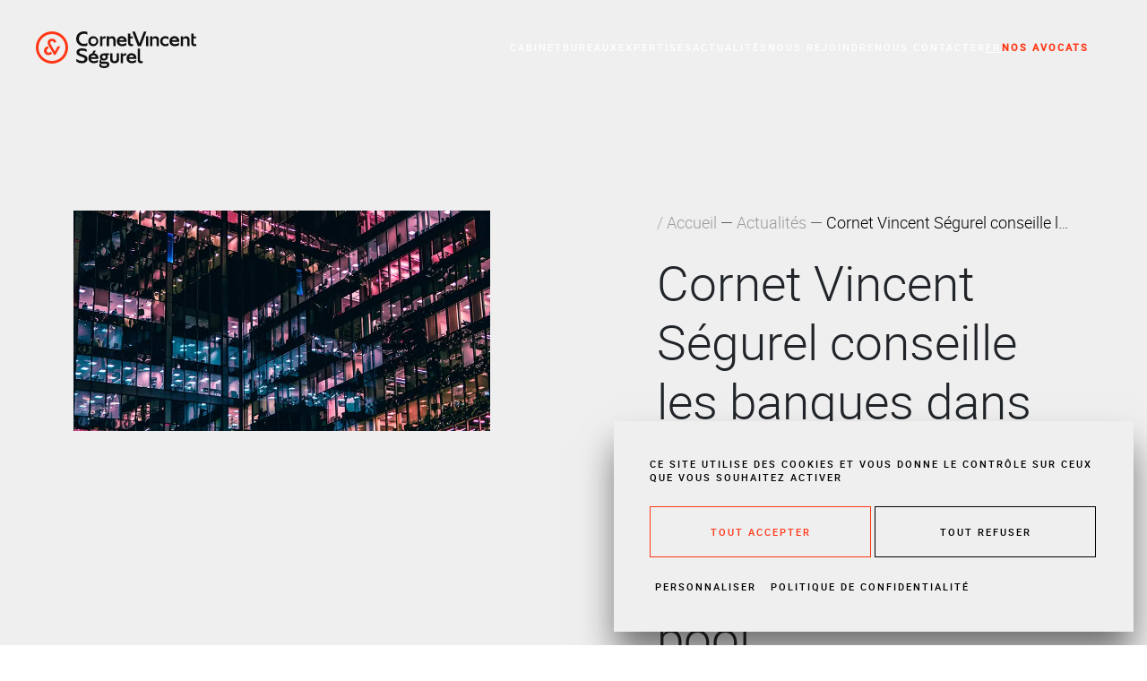

--- FILE ---
content_type: text/html; charset=UTF-8
request_url: https://www.cvs-avocats.com/fr/cornet-vincent-segurel-conseille-les-banques-dans-le-cadre-de-la-cession-de-ouveo-par-ardian/
body_size: 13656
content:

<!DOCTYPE html>

<html lang="fr-FR">

<head>
    <title>Cornet Vincent Ségurel conseille les banques dans le cadre de la cession de Ouvêo par Ardian à un pool d&#039;investisseurs emmenés par Alliance Entreprendre | Cornet Vincent Ségurel</title>
    <meta charset="UTF-8">
    <meta name="viewport" content="width=device-width, initial-scale=1.0">
    <meta http-equiv="X-UA-Compatible" content="ie=edge">

    <meta name='robots' content='max-image-preview:large' />
<link rel="alternate" hreflang="fr" href="https://www.cvs-avocats.com/fr/cornet-vincent-segurel-conseille-les-banques-dans-le-cadre-de-la-cession-de-ouveo-par-ardian/" />
<link rel="alternate" hreflang="x-default" href="https://www.cvs-avocats.com/fr/cornet-vincent-segurel-conseille-les-banques-dans-le-cadre-de-la-cession-de-ouveo-par-ardian/" />
<link rel="alternate" title="oEmbed (JSON)" type="application/json+oembed" href="https://www.cvs-avocats.com/fr/wp-json/oembed/1.0/embed?url=https%3A%2F%2Fwww.cvs-avocats.com%2Ffr%2Fcornet-vincent-segurel-conseille-les-banques-dans-le-cadre-de-la-cession-de-ouveo-par-ardian%2F" />
<link rel="alternate" title="oEmbed (XML)" type="text/xml+oembed" href="https://www.cvs-avocats.com/fr/wp-json/oembed/1.0/embed?url=https%3A%2F%2Fwww.cvs-avocats.com%2Ffr%2Fcornet-vincent-segurel-conseille-les-banques-dans-le-cadre-de-la-cession-de-ouveo-par-ardian%2F&#038;format=xml" />
		<style>
			.lazyload,
			.lazyloading {
				max-width: 100%;
			}
		</style>
		<style id='wp-img-auto-sizes-contain-inline-css' type='text/css'>
img:is([sizes=auto i],[sizes^="auto," i]){contain-intrinsic-size:3000px 1500px}
/*# sourceURL=wp-img-auto-sizes-contain-inline-css */
</style>
<link rel='stylesheet' id='wp-block-library-css' href='https://www.cvs-avocats.com/wp-includes/css/dist/block-library/style.min.css?ver=6.9' type='text/css' media='all' />
<style id='global-styles-inline-css' type='text/css'>
:root{--wp--preset--aspect-ratio--square: 1;--wp--preset--aspect-ratio--4-3: 4/3;--wp--preset--aspect-ratio--3-4: 3/4;--wp--preset--aspect-ratio--3-2: 3/2;--wp--preset--aspect-ratio--2-3: 2/3;--wp--preset--aspect-ratio--16-9: 16/9;--wp--preset--aspect-ratio--9-16: 9/16;--wp--preset--color--black: #000000;--wp--preset--color--cyan-bluish-gray: #abb8c3;--wp--preset--color--white: #FFFFFF;--wp--preset--color--pale-pink: #f78da7;--wp--preset--color--vivid-red: #cf2e2e;--wp--preset--color--luminous-vivid-orange: #ff6900;--wp--preset--color--luminous-vivid-amber: #fcb900;--wp--preset--color--light-green-cyan: #7bdcb5;--wp--preset--color--vivid-green-cyan: #00d084;--wp--preset--color--pale-cyan-blue: #8ed1fc;--wp--preset--color--vivid-cyan-blue: #0693e3;--wp--preset--color--vivid-purple: #9b51e0;--wp--preset--color--lightgrey: #f0efef;--wp--preset--gradient--vivid-cyan-blue-to-vivid-purple: linear-gradient(135deg,rgb(6,147,227) 0%,rgb(155,81,224) 100%);--wp--preset--gradient--light-green-cyan-to-vivid-green-cyan: linear-gradient(135deg,rgb(122,220,180) 0%,rgb(0,208,130) 100%);--wp--preset--gradient--luminous-vivid-amber-to-luminous-vivid-orange: linear-gradient(135deg,rgb(252,185,0) 0%,rgb(255,105,0) 100%);--wp--preset--gradient--luminous-vivid-orange-to-vivid-red: linear-gradient(135deg,rgb(255,105,0) 0%,rgb(207,46,46) 100%);--wp--preset--gradient--very-light-gray-to-cyan-bluish-gray: linear-gradient(135deg,rgb(238,238,238) 0%,rgb(169,184,195) 100%);--wp--preset--gradient--cool-to-warm-spectrum: linear-gradient(135deg,rgb(74,234,220) 0%,rgb(151,120,209) 20%,rgb(207,42,186) 40%,rgb(238,44,130) 60%,rgb(251,105,98) 80%,rgb(254,248,76) 100%);--wp--preset--gradient--blush-light-purple: linear-gradient(135deg,rgb(255,206,236) 0%,rgb(152,150,240) 100%);--wp--preset--gradient--blush-bordeaux: linear-gradient(135deg,rgb(254,205,165) 0%,rgb(254,45,45) 50%,rgb(107,0,62) 100%);--wp--preset--gradient--luminous-dusk: linear-gradient(135deg,rgb(255,203,112) 0%,rgb(199,81,192) 50%,rgb(65,88,208) 100%);--wp--preset--gradient--pale-ocean: linear-gradient(135deg,rgb(255,245,203) 0%,rgb(182,227,212) 50%,rgb(51,167,181) 100%);--wp--preset--gradient--electric-grass: linear-gradient(135deg,rgb(202,248,128) 0%,rgb(113,206,126) 100%);--wp--preset--gradient--midnight: linear-gradient(135deg,rgb(2,3,129) 0%,rgb(40,116,252) 100%);--wp--preset--font-size--small: 13px;--wp--preset--font-size--medium: 20px;--wp--preset--font-size--large: 36px;--wp--preset--font-size--x-large: 42px;--wp--preset--spacing--20: 0.44rem;--wp--preset--spacing--30: 0.67rem;--wp--preset--spacing--40: 1rem;--wp--preset--spacing--50: 1.5rem;--wp--preset--spacing--60: 2.25rem;--wp--preset--spacing--70: 3.38rem;--wp--preset--spacing--80: 5.06rem;--wp--preset--shadow--natural: 6px 6px 9px rgba(0, 0, 0, 0.2);--wp--preset--shadow--deep: 12px 12px 50px rgba(0, 0, 0, 0.4);--wp--preset--shadow--sharp: 6px 6px 0px rgba(0, 0, 0, 0.2);--wp--preset--shadow--outlined: 6px 6px 0px -3px rgb(255, 255, 255), 6px 6px rgb(0, 0, 0);--wp--preset--shadow--crisp: 6px 6px 0px rgb(0, 0, 0);}:where(.is-layout-flex){gap: 0.5em;}:where(.is-layout-grid){gap: 0.5em;}body .is-layout-flex{display: flex;}.is-layout-flex{flex-wrap: wrap;align-items: center;}.is-layout-flex > :is(*, div){margin: 0;}body .is-layout-grid{display: grid;}.is-layout-grid > :is(*, div){margin: 0;}:where(.wp-block-columns.is-layout-flex){gap: 2em;}:where(.wp-block-columns.is-layout-grid){gap: 2em;}:where(.wp-block-post-template.is-layout-flex){gap: 1.25em;}:where(.wp-block-post-template.is-layout-grid){gap: 1.25em;}.has-black-color{color: var(--wp--preset--color--black) !important;}.has-cyan-bluish-gray-color{color: var(--wp--preset--color--cyan-bluish-gray) !important;}.has-white-color{color: var(--wp--preset--color--white) !important;}.has-pale-pink-color{color: var(--wp--preset--color--pale-pink) !important;}.has-vivid-red-color{color: var(--wp--preset--color--vivid-red) !important;}.has-luminous-vivid-orange-color{color: var(--wp--preset--color--luminous-vivid-orange) !important;}.has-luminous-vivid-amber-color{color: var(--wp--preset--color--luminous-vivid-amber) !important;}.has-light-green-cyan-color{color: var(--wp--preset--color--light-green-cyan) !important;}.has-vivid-green-cyan-color{color: var(--wp--preset--color--vivid-green-cyan) !important;}.has-pale-cyan-blue-color{color: var(--wp--preset--color--pale-cyan-blue) !important;}.has-vivid-cyan-blue-color{color: var(--wp--preset--color--vivid-cyan-blue) !important;}.has-vivid-purple-color{color: var(--wp--preset--color--vivid-purple) !important;}.has-black-background-color{background-color: var(--wp--preset--color--black) !important;}.has-cyan-bluish-gray-background-color{background-color: var(--wp--preset--color--cyan-bluish-gray) !important;}.has-white-background-color{background-color: var(--wp--preset--color--white) !important;}.has-pale-pink-background-color{background-color: var(--wp--preset--color--pale-pink) !important;}.has-vivid-red-background-color{background-color: var(--wp--preset--color--vivid-red) !important;}.has-luminous-vivid-orange-background-color{background-color: var(--wp--preset--color--luminous-vivid-orange) !important;}.has-luminous-vivid-amber-background-color{background-color: var(--wp--preset--color--luminous-vivid-amber) !important;}.has-light-green-cyan-background-color{background-color: var(--wp--preset--color--light-green-cyan) !important;}.has-vivid-green-cyan-background-color{background-color: var(--wp--preset--color--vivid-green-cyan) !important;}.has-pale-cyan-blue-background-color{background-color: var(--wp--preset--color--pale-cyan-blue) !important;}.has-vivid-cyan-blue-background-color{background-color: var(--wp--preset--color--vivid-cyan-blue) !important;}.has-vivid-purple-background-color{background-color: var(--wp--preset--color--vivid-purple) !important;}.has-black-border-color{border-color: var(--wp--preset--color--black) !important;}.has-cyan-bluish-gray-border-color{border-color: var(--wp--preset--color--cyan-bluish-gray) !important;}.has-white-border-color{border-color: var(--wp--preset--color--white) !important;}.has-pale-pink-border-color{border-color: var(--wp--preset--color--pale-pink) !important;}.has-vivid-red-border-color{border-color: var(--wp--preset--color--vivid-red) !important;}.has-luminous-vivid-orange-border-color{border-color: var(--wp--preset--color--luminous-vivid-orange) !important;}.has-luminous-vivid-amber-border-color{border-color: var(--wp--preset--color--luminous-vivid-amber) !important;}.has-light-green-cyan-border-color{border-color: var(--wp--preset--color--light-green-cyan) !important;}.has-vivid-green-cyan-border-color{border-color: var(--wp--preset--color--vivid-green-cyan) !important;}.has-pale-cyan-blue-border-color{border-color: var(--wp--preset--color--pale-cyan-blue) !important;}.has-vivid-cyan-blue-border-color{border-color: var(--wp--preset--color--vivid-cyan-blue) !important;}.has-vivid-purple-border-color{border-color: var(--wp--preset--color--vivid-purple) !important;}.has-vivid-cyan-blue-to-vivid-purple-gradient-background{background: var(--wp--preset--gradient--vivid-cyan-blue-to-vivid-purple) !important;}.has-light-green-cyan-to-vivid-green-cyan-gradient-background{background: var(--wp--preset--gradient--light-green-cyan-to-vivid-green-cyan) !important;}.has-luminous-vivid-amber-to-luminous-vivid-orange-gradient-background{background: var(--wp--preset--gradient--luminous-vivid-amber-to-luminous-vivid-orange) !important;}.has-luminous-vivid-orange-to-vivid-red-gradient-background{background: var(--wp--preset--gradient--luminous-vivid-orange-to-vivid-red) !important;}.has-very-light-gray-to-cyan-bluish-gray-gradient-background{background: var(--wp--preset--gradient--very-light-gray-to-cyan-bluish-gray) !important;}.has-cool-to-warm-spectrum-gradient-background{background: var(--wp--preset--gradient--cool-to-warm-spectrum) !important;}.has-blush-light-purple-gradient-background{background: var(--wp--preset--gradient--blush-light-purple) !important;}.has-blush-bordeaux-gradient-background{background: var(--wp--preset--gradient--blush-bordeaux) !important;}.has-luminous-dusk-gradient-background{background: var(--wp--preset--gradient--luminous-dusk) !important;}.has-pale-ocean-gradient-background{background: var(--wp--preset--gradient--pale-ocean) !important;}.has-electric-grass-gradient-background{background: var(--wp--preset--gradient--electric-grass) !important;}.has-midnight-gradient-background{background: var(--wp--preset--gradient--midnight) !important;}.has-small-font-size{font-size: var(--wp--preset--font-size--small) !important;}.has-medium-font-size{font-size: var(--wp--preset--font-size--medium) !important;}.has-large-font-size{font-size: var(--wp--preset--font-size--large) !important;}.has-x-large-font-size{font-size: var(--wp--preset--font-size--x-large) !important;}
/*# sourceURL=global-styles-inline-css */
</style>

<style id='classic-theme-styles-inline-css' type='text/css'>
/*! This file is auto-generated */
.wp-block-button__link{color:#fff;background-color:#32373c;border-radius:9999px;box-shadow:none;text-decoration:none;padding:calc(.667em + 2px) calc(1.333em + 2px);font-size:1.125em}.wp-block-file__button{background:#32373c;color:#fff;text-decoration:none}
/*# sourceURL=/wp-includes/css/classic-themes.min.css */
</style>
<link rel='stylesheet' id='wpml-menu-item-0-css' href='https://www.cvs-avocats.com/wp-content/plugins/sitepress-multilingual-cms/templates/language-switchers/menu-item/style.min.css?ver=1' type='text/css' media='all' />
<link rel='stylesheet' id='front-styles-css' href='https://www.cvs-avocats.com/wp-content/uploads/hummingbird-assets/b46c90ff008a7b39dab4101bb446258f.css' type='text/css' media='all' />
<script type="text/javascript" id="wpml-cookie-js-extra">
/* <![CDATA[ */
var wpml_cookies = {"wp-wpml_current_language":{"value":"fr","expires":1,"path":"/"}};
var wpml_cookies = {"wp-wpml_current_language":{"value":"fr","expires":1,"path":"/"}};
//# sourceURL=wpml-cookie-js-extra
/* ]]> */
</script>
<script type="text/javascript" src="https://www.cvs-avocats.com/wp-content/uploads/hummingbird-assets/bf96bdd075264eaf71c72151d699a4f7.js" id="wpml-cookie-js" defer="defer" data-wp-strategy="defer"></script>
<script type="text/javascript" id="front-js-js-extra">
/* <![CDATA[ */
var jssettings = {"url":"https://www.cvs-avocats.com/wp-admin/admin-ajax.php","json_google_map":"[\r\n  {\r\n    \"stylers\": [\r\n      {\r\n        \"color\": \"#ececeb\"\r\n      }\r\n    ]\r\n  },\r\n  {\r\n    \"elementType\": \"geometry\",\r\n    \"stylers\": [\r\n      {\r\n        \"color\": \"#f5f5f5\"\r\n      }\r\n    ]\r\n  },\r\n  {\r\n    \"elementType\": \"labels.icon\",\r\n    \"stylers\": [\r\n      {\r\n        \"visibility\": \"off\"\r\n      }\r\n    ]\r\n  },\r\n  {\r\n    \"elementType\": \"labels.text.fill\",\r\n    \"stylers\": [\r\n      {\r\n        \"color\": \"#616161\"\r\n      }\r\n    ]\r\n  },\r\n  {\r\n    \"elementType\": \"labels.text.stroke\",\r\n    \"stylers\": [\r\n      {\r\n        \"color\": \"#ffffff\"\r\n      },\r\n      {\r\n        \"weight\": 4\r\n      }\r\n    ]\r\n  },\r\n  {\r\n    \"featureType\": \"administrative.land_parcel\",\r\n    \"elementType\": \"labels.text.fill\",\r\n    \"stylers\": [\r\n      {\r\n        \"color\": \"#bdbdbd\"\r\n      }\r\n    ]\r\n  },\r\n  {\r\n    \"featureType\": \"poi\",\r\n    \"elementType\": \"geometry\",\r\n    \"stylers\": [\r\n      {\r\n        \"color\": \"#eeeeee\"\r\n      }\r\n    ]\r\n  },\r\n  {\r\n    \"featureType\": \"poi\",\r\n    \"elementType\": \"labels.text.fill\",\r\n    \"stylers\": [\r\n      {\r\n        \"color\": \"#757575\"\r\n      }\r\n    ]\r\n  },\r\n  {\r\n    \"featureType\": \"poi.business\",\r\n    \"stylers\": [\r\n      {\r\n        \"visibility\": \"off\"\r\n      }\r\n    ]\r\n  },\r\n  {\r\n    \"featureType\": \"poi.park\",\r\n    \"elementType\": \"geometry\",\r\n    \"stylers\": [\r\n      {\r\n        \"color\": \"#e5e5e5\"\r\n      }\r\n    ]\r\n  },\r\n  {\r\n    \"featureType\": \"poi.park\",\r\n    \"elementType\": \"labels.text.fill\",\r\n    \"stylers\": [\r\n      {\r\n        \"color\": \"#9e9e9e\"\r\n      }\r\n    ]\r\n  },\r\n  {\r\n    \"featureType\": \"road\",\r\n    \"elementType\": \"geometry\",\r\n    \"stylers\": [\r\n      {\r\n        \"color\": \"#ffffff\"\r\n      }\r\n    ]\r\n  },\r\n  {\r\n    \"featureType\": \"road\",\r\n    \"elementType\": \"labels.icon\",\r\n    \"stylers\": [\r\n      {\r\n        \"visibility\": \"off\"\r\n      }\r\n    ]\r\n  },\r\n  {\r\n    \"featureType\": \"road.arterial\",\r\n    \"elementType\": \"labels.text.fill\",\r\n    \"stylers\": [\r\n      {\r\n        \"color\": \"#757575\"\r\n      }\r\n    ]\r\n  },\r\n  {\r\n    \"featureType\": \"road.highway\",\r\n    \"elementType\": \"labels.text.fill\",\r\n    \"stylers\": [\r\n      {\r\n        \"color\": \"#616161\"\r\n      }\r\n    ]\r\n  },\r\n  {\r\n    \"featureType\": \"road.local\",\r\n    \"stylers\": [\r\n      {\r\n        \"visibility\": \"simplified\"\r\n      }\r\n    ]\r\n  },\r\n  {\r\n    \"featureType\": \"road.local\",\r\n    \"elementType\": \"geometry\",\r\n    \"stylers\": [\r\n      {\r\n        \"visibility\": \"simplified\"\r\n      }\r\n    ]\r\n  },\r\n  {\r\n    \"featureType\": \"road.local\",\r\n    \"elementType\": \"labels.text.fill\",\r\n    \"stylers\": [\r\n      {\r\n        \"color\": \"#9e9e9e\"\r\n      }\r\n    ]\r\n  },\r\n  {\r\n    \"featureType\": \"transit\",\r\n    \"stylers\": [\r\n      {\r\n        \"visibility\": \"off\"\r\n      }\r\n    ]\r\n  },\r\n  {\r\n    \"featureType\": \"transit.line\",\r\n    \"elementType\": \"geometry\",\r\n    \"stylers\": [\r\n      {\r\n        \"color\": \"#e5e5e5\"\r\n      }\r\n    ]\r\n  },\r\n  {\r\n    \"featureType\": \"transit.station\",\r\n    \"elementType\": \"geometry\",\r\n    \"stylers\": [\r\n      {\r\n        \"color\": \"#eeeeee\"\r\n      }\r\n    ]\r\n  },\r\n  {\r\n    \"featureType\": \"water\",\r\n    \"elementType\": \"geometry\",\r\n    \"stylers\": [\r\n      {\r\n        \"color\": \"#ffffff\"\r\n      }\r\n    ]\r\n  },\r\n  {\r\n    \"featureType\": \"water\",\r\n    \"elementType\": \"labels.text.fill\",\r\n    \"stylers\": [\r\n      {\r\n        \"visibility\": \"off\"\r\n      }\r\n    ]\r\n  }\r\n]","pages":{"mentions":"#"}};
//# sourceURL=front-js-js-extra
/* ]]> */
</script>
<script type="text/javascript" src="https://www.cvs-avocats.com/wp-content/uploads/hummingbird-assets/f3ae5cdddbc86f698c0c7815ef553708.js" id="front-js-js" defer="defer" data-wp-strategy="defer"></script>
<script type="text/javascript" id="tarteaucitron-js-extra">
/* <![CDATA[ */
var tarteaucitronvars = {"gmap":"AIzaSyCVz5o81UwMxH1Bi4JWkqWv7NYVIs5rBQA","matomourl":"https://cdn.matomo.cloud/cvsavocats.matomo.cloud/container_2DCoxd3Y.js","matomourl_tag":null,"privacyUrl":"https://www.cvs-avocats.com/fr/politique-confidentialite/"};
//# sourceURL=tarteaucitron-js-extra
/* ]]> */
</script>
<script type="text/javascript" src="https://www.cvs-avocats.com/wp-content/themes/cvs/node_modules/tarteaucitronjs/tarteaucitron.js?ver=6.9" id="tarteaucitron-js"></script>
<link rel="https://api.w.org/" href="https://www.cvs-avocats.com/fr/wp-json/" /><link rel="alternate" title="JSON" type="application/json" href="https://www.cvs-avocats.com/fr/wp-json/wp/v2/posts/2741" /><link rel='shortlink' href='https://www.cvs-avocats.com/fr/?p=2741' />
<meta name="generator" content="WPML ver:4.8.6 stt:1,4;" />
		<script>
			document.documentElement.className = document.documentElement.className.replace('no-js', 'js');
		</script>
		<!-- SEO meta tags powered by SmartCrawl https://wpmudev.com/project/smartcrawl-wordpress-seo/ -->
<link rel="canonical" href="https://www.cvs-avocats.com/fr/cornet-vincent-segurel-conseille-les-banques-dans-le-cadre-de-la-cession-de-ouveo-par-ardian/" />
<meta name="description" content="Le fabricant et distributeur de menuiseries Ouvêo réalise, sept ans après son acquisition par Ardian, un LBO tertiaire auprès d’un pool d’investisseurs mené ..." />
<script type="application/ld+json">{"@context":"https:\/\/schema.org","@graph":[{"@type":"Organization","@id":"https:\/\/www.cvs-avocats.com\/#schema-publishing-organization","url":"https:\/\/www.cvs-avocats.com","name":"Cornet Vincent S\u00e9gurel"},{"@type":"WebSite","@id":"https:\/\/www.cvs-avocats.com\/#schema-website","url":"https:\/\/www.cvs-avocats.com","name":"Cornet Vincent S\u00e9gurel","encoding":"UTF-8","potentialAction":{"@type":"SearchAction","target":"https:\/\/www.cvs-avocats.com\/fr\/search\/{search_term_string}\/","query-input":"required name=search_term_string"}},{"@type":"BreadcrumbList","@id":"https:\/\/www.cvs-avocats.com\/fr\/cornet-vincent-segurel-conseille-les-banques-dans-le-cadre-de-la-cession-de-ouveo-par-ardian\/?page&name=cornet-vincent-segurel-conseille-les-banques-dans-le-cadre-de-la-cession-de-ouveo-par-ardian\/#breadcrumb","itemListElement":[{"@type":"ListItem","position":1,"name":"Home","item":"https:\/\/www.cvs-avocats.com"},{"@type":"ListItem","position":2,"name":"Communiqu\u00e9s","item":"https:\/\/www.cvs-avocats.com\/fr\/category\/communique\/"},{"@type":"ListItem","position":3,"name":"Cornet Vincent S\u00e9gurel conseille les banques dans le cadre de la cession de Ouv\u00eao par Ardian \u00e0 un pool d&rsquo;investisseurs emmen\u00e9s par Alliance Entreprendre"}]},{"@type":"Person","@id":"https:\/\/www.cvs-avocats.com\/fr\/author\/marion_hauray\/#schema-author","name":"Marion Hauray","url":"https:\/\/www.cvs-avocats.com\/fr\/author\/marion_hauray\/"},{"@type":"WebPage","@id":"https:\/\/www.cvs-avocats.com\/fr\/cornet-vincent-segurel-conseille-les-banques-dans-le-cadre-de-la-cession-de-ouveo-par-ardian\/#schema-webpage","isPartOf":{"@id":"https:\/\/www.cvs-avocats.com\/#schema-website"},"publisher":{"@id":"https:\/\/www.cvs-avocats.com\/#schema-publishing-organization"},"url":"https:\/\/www.cvs-avocats.com\/fr\/cornet-vincent-segurel-conseille-les-banques-dans-le-cadre-de-la-cession-de-ouveo-par-ardian\/"},{"@type":"NewsArticle","mainEntityOfPage":{"@id":"https:\/\/www.cvs-avocats.com\/fr\/cornet-vincent-segurel-conseille-les-banques-dans-le-cadre-de-la-cession-de-ouveo-par-ardian\/#schema-webpage"},"author":{"@id":"https:\/\/www.cvs-avocats.com\/fr\/author\/marion_hauray\/#schema-author"},"publisher":{"@id":"https:\/\/www.cvs-avocats.com\/#schema-publishing-organization"},"dateModified":"2025-08-21T11:48:28","datePublished":"2020-01-13T12:47:22","headline":"Cornet Vincent S\u00e9gurel conseille les banques dans le cadre de la cession de Ouv\u00eao par Ardian \u00e0 un pool d'investisseurs emmen\u00e9s par Alliance Entreprendre | Cornet Vincent S\u00e9gurel","description":"Le fabricant et distributeur de menuiseries Ouv\u00eao r\u00e9alise, sept ans apr\u00e8s son acquisition par Ardian, un LBO tertiaire aupr\u00e8s d\u2019un pool d\u2019investisseurs men\u00e9 ...","name":"Cornet Vincent S\u00e9gurel conseille les banques dans le cadre de la cession de Ouv\u00eao par Ardian \u00e0 un pool d&rsquo;investisseurs emmen\u00e9s par Alliance Entreprendre","image":{"@type":"ImageObject","@id":"https:\/\/www.cvs-avocats.com\/fr\/cornet-vincent-segurel-conseille-les-banques-dans-le-cadre-de-la-cession-de-ouveo-par-ardian\/#schema-article-image","url":"https:\/\/www.cvs-avocats.com\/wp-content\/uploads\/2024\/03\/5e1d92ad8753b_ouveo.jpeg","height":413,"width":780},"thumbnailUrl":"https:\/\/www.cvs-avocats.com\/wp-content\/uploads\/2024\/03\/5e1d92ad8753b_ouveo.jpeg"}]}</script>
<meta property="og:type" content="article" />
<meta property="og:url" content="https://www.cvs-avocats.com/fr/cornet-vincent-segurel-conseille-les-banques-dans-le-cadre-de-la-cession-de-ouveo-par-ardian/" />
<meta property="og:title" content="Cornet Vincent Ségurel conseille les banques dans le cadre de la cession de Ouvêo par Ardian à un pool d&#039;investisseurs emmenés par Alliance Entreprendre | Cornet Vincent Ségurel" />
<meta property="og:description" content="Le fabricant et distributeur de menuiseries Ouvêo réalise, sept ans après son acquisition par Ardian, un LBO tertiaire auprès d’un pool d’investisseurs mené ..." />
<meta property="og:image" content="https://www.cvs-avocats.com/wp-content/uploads/2024/03/5e1d92ad8753b_ouveo.jpeg" />
<meta property="og:image:width" content="780" />
<meta property="og:image:height" content="413" />
<meta property="article:published_time" content="2020-01-13T12:47:22" />
<meta property="article:author" content="Marion Hauray" />
<meta name="twitter:card" content="summary_large_image" />
<meta name="twitter:title" content="Cornet Vincent Ségurel conseille les banques dans le cadre de la cession de Ouvêo par Ardian à un pool d&#039;investisseurs emmenés par Alliance Entreprendre | Cornet Vincent Ségurel" />
<meta name="twitter:description" content="Le fabricant et distributeur de menuiseries Ouvêo réalise, sept ans après son acquisition par Ardian, un LBO tertiaire auprès d’un pool d’investisseurs mené ..." />
<meta name="twitter:image" content="https://www.cvs-avocats.com/wp-content/uploads/2024/03/5e1d92ad8753b_ouveo.jpeg" />
<!-- /SEO -->
<link rel="icon" href="https://www.cvs-avocats.com/wp-content/uploads/2024/01/cropped-cvs_favicon-1-32x32.png" sizes="32x32" />
<link rel="icon" href="https://www.cvs-avocats.com/wp-content/uploads/2024/01/cropped-cvs_favicon-1-192x192.png" sizes="192x192" />
<link rel="apple-touch-icon" href="https://www.cvs-avocats.com/wp-content/uploads/2024/01/cropped-cvs_favicon-1-180x180.png" />
<meta name="msapplication-TileImage" content="https://www.cvs-avocats.com/wp-content/uploads/2024/01/cropped-cvs_favicon-1-270x270.png" />
</head>

<body class="wp-singular post-template-default single single-post postid-2741 single-format-standard wp-theme-cvs">

<div class="navbar-brand logo ">
    <a class="animated fadeFromTop" href="https://www.cvs-avocats.com/fr/">
        <svg id="Groupe_27172" data-name="Groupe 27172" xmlns="http://www.w3.org/2000/svg" width="35.977" height="35.977" viewBox="0 0 35.977 35.977">
            <path id="Tracé_1550" data-name="Tracé 1550" d="M17.989,0A17.989,17.989,0,1,0,35.977,17.989,18,18,0,0,0,17.989,0M32.966,18.015A14.977,14.977,0,1,1,17.989,3.037,14.991,14.991,0,0,1,32.966,18.015" transform="translate(0)" fill="#ff3716"/>
            <path id="Tracé_1551" data-name="Tracé 1551" d="M38.19,48.2a5.936,5.936,0,0,0,4.082-1.562l-1.361-2.268A3.62,3.62,0,0,1,38.492,45.5a2.17,2.17,0,0,1-2.268-2.268c0-1.436,1.058-2.117,2.369-2.747l-1.31-2.167c-2.092.63-4.082,2.167-4.082,4.939A4.778,4.778,0,0,0,38.19,48.2m6.25-.277h1.613l5.468-9.551H48.471L45.3,44.088l-4.133-7.106a5.162,5.162,0,0,1-.932-2.47,1.872,1.872,0,0,1,1.991-1.966c1.285,0,1.764.882,2.192,1.638l.252.428,2.52-1.285-.454-.832A4.85,4.85,0,0,0,42.2,29.9c-2.772,0-4.939,1.764-4.939,4.435,0,1.638.731,2.747,1.865,4.687Z" transform="translate(-24.14 -21.741)" fill="#ff3716"/>
        </svg>
    </a>
</div>
<div class=" navbar-brand lettering filter-difference ">
    <a class="animated fadeFromTop" href="https://www.cvs-avocats.com/fr/">
        <svg xmlns="http://www.w3.org/2000/svg" width="134.063" height="40.952" viewBox="0 0 134.063 40.952">
            <g id="Groupe_27173" data-name="Groupe 27173" transform="translate(0 0)" style="isolation: isolate">
                <path id="Tracé_101" data-name="Tracé 101" d="M240.438,17.291h3.456L250.1,1.109h-2.906L242.219,14.28l-5-13.171h-2.985ZM180.4,17.5a10.731,10.731,0,0,0,3.744-.681V13.887a8.8,8.8,0,0,1-3.744.943,5.331,5.331,0,0,1-5.734-5.63c0-3.875,2.8-5.6,5.734-5.63a7.254,7.254,0,0,1,3.744,1V1.607A10.257,10.257,0,0,0,180.4.9c-5,.026-8.8,3.378-8.8,8.3s3.8,8.327,8.8,8.3m10.552,0a5.61,5.61,0,1,0-5.891-5.6,5.608,5.608,0,0,0,5.891,5.6m0-2.383a3.065,3.065,0,0,1-3.194-3.247,3.182,3.182,0,1,1,6.363,0,3.045,3.045,0,0,1-3.168,3.247m7.305,2.173h2.566V9.776a3.447,3.447,0,0,1,2.461-.916,4.3,4.3,0,0,1,1.074.131V6.268h-.445a3.2,3.2,0,0,0-3.09,2.121V6.5h-2.566Zm7.41,0h2.566V9.776a3.979,3.979,0,0,1,2.723-1.1c1.362,0,2.069.6,2.069,2.383v6.232h2.566v-7.07a3.7,3.7,0,0,0-3.744-3.928,4.129,4.129,0,0,0-3.613,1.938V6.5h-2.566Zm17.308.209a9.3,9.3,0,0,0,4.53-1.152V13.73a8.54,8.54,0,0,1-4.451,1.414c-1.807,0-3.116-.812-3.43-2.514h8.222a6,6,0,0,0,.079-1.021,5.1,5.1,0,0,0-5.342-5.342,5.4,5.4,0,0,0-5.656,5.6c0,3.456,2.488,5.63,6.049,5.63m-3.3-6.808a2.747,2.747,0,0,1,2.776-2.121,2.5,2.5,0,0,1,2.645,2.121Zm13.59,6.808a4.973,4.973,0,0,0,1.807-.314v-2.33a3.213,3.213,0,0,1-1.335.288c-1.074,0-1.676-.445-1.676-1.781V8.729h2.749V6.53h-2.749V3.466h-2.566v9.9c0,2.828,1.335,4.137,3.771,4.137m16.287-.209h2.566V6.5H249.55Zm4.53,0h2.566V9.776a3.979,3.979,0,0,1,2.723-1.1c1.362,0,2.069.6,2.069,2.383v6.232H264v-7.07a3.7,3.7,0,0,0-3.744-3.928,4.128,4.128,0,0,0-3.613,1.938V6.5H254.08Zm17.072.209a6.842,6.842,0,0,0,3.509-.943V13.94a5.8,5.8,0,0,1-3.378,1.178,3.016,3.016,0,0,1-3.247-3.247,3.018,3.018,0,0,1,3.247-3.247,5.389,5.389,0,0,1,3.378,1.309V7.289a6.073,6.073,0,0,0-3.509-1.021,5.474,5.474,0,0,0-5.813,5.6,5.494,5.494,0,0,0,5.813,5.63m10.631,0a9.3,9.3,0,0,0,4.53-1.152V13.73a8.54,8.54,0,0,1-4.451,1.414c-1.807,0-3.116-.812-3.43-2.514h8.222a6,6,0,0,0,.079-1.021,5.1,5.1,0,0,0-5.342-5.342,5.4,5.4,0,0,0-5.656,5.6c.026,3.456,2.487,5.63,6.049,5.63m-3.273-6.808a2.747,2.747,0,0,1,2.776-2.121,2.5,2.5,0,0,1,2.645,2.121Zm9.819,6.6H290.9V9.776a3.979,3.979,0,0,1,2.723-1.1c1.362,0,2.069.6,2.069,2.383v6.232h2.566v-7.07a3.7,3.7,0,0,0-3.744-3.928A4.128,4.128,0,0,0,290.9,8.232V6.5h-2.566Zm15.527.209a4.972,4.972,0,0,0,1.807-.314v-2.33a3.213,3.213,0,0,1-1.335.288c-1.074,0-1.676-.445-1.676-1.781V8.729H305.4V6.53h-2.749V3.466h-2.566v9.9c0,2.828,1.309,4.137,3.771,4.137M177.832,36.458c3.352,0,6.389-1.545,6.389-4.766,0-2.33-1.545-3.744-3.849-4.53l-3.011-1c-1.6-.524-2.383-1.1-2.383-2.016,0-1.074,1.231-1.781,3.3-1.781a10.923,10.923,0,0,1,4.975,1.283v-2.7a11.6,11.6,0,0,0-5.08-1.126c-3.561,0-6.206,1.6-6.206,4.451,0,2.095,1.414,3.483,3.875,4.32l2.959,1c1.623.55,2.383,1.2,2.383,2.3,0,1.414-1.414,1.99-3.352,1.99a10.044,10.044,0,0,1-5.97-2.252v3.037a10.347,10.347,0,0,0,5.97,1.781m13.537,0a9.3,9.3,0,0,0,4.53-1.152V32.688a8.54,8.54,0,0,1-4.451,1.414c-1.807,0-3.116-.812-3.43-2.514h8.222a6,6,0,0,0,.079-1.021,5.058,5.058,0,0,0-4.451-5.289l1.781-2.88H190.9l-1.283,2.933a5.347,5.347,0,0,0-4.32,5.472c.052,3.483,2.514,5.656,6.075,5.656M188.1,29.65a2.746,2.746,0,0,1,2.776-2.121,2.5,2.5,0,0,1,2.645,2.121Zm14.663,10c-1.99,0-3.325-.419-3.325-1.728a2.049,2.049,0,0,1,.183-.916,2.117,2.117,0,0,0,.419.026h4.189c1.152,0,1.807.183,1.807,1.047,0,1.152-1.309,1.571-3.273,1.571m0,2.2c3.116,0,5.891-1.283,5.891-4.006,0-1.885-1.178-3.194-3.666-3.194h-4.294c-.628,0-1.152-.209-1.152-.89a2.44,2.44,0,0,1,.314-1.021,5.358,5.358,0,0,0,2.645.681c2.618,0,4.478-1.6,4.478-3.98a3.722,3.722,0,0,0-.55-2.042h1.938V25.487H202.5c-2.592,0-4.477,1.6-4.477,3.98a3.774,3.774,0,0,0,.943,2.566,4.141,4.141,0,0,0-1.44,2.776,2.118,2.118,0,0,0,1.021,1.859,2.421,2.421,0,0,0-1.178,2.095c-.026,2.095,2.514,3.09,5.394,3.09M202.5,31.378a1.928,1.928,0,1,1,2.042-1.938,1.885,1.885,0,0,1-2.042,1.938m11.966,5.08c2.592,0,4.949-1.283,4.949-4.451V25.461h-2.566v6.363a2.385,2.385,0,0,1-4.766,0V25.461h-2.566v6.546c0,3.168,2.357,4.451,4.949,4.451m6.886-.209h2.566V28.734a3.447,3.447,0,0,1,2.461-.916,4.3,4.3,0,0,1,1.074.131V25.225h-.445a3.2,3.2,0,0,0-3.09,2.121V25.435H221.35Zm12.516.209a9.3,9.3,0,0,0,4.53-1.152V32.688a8.54,8.54,0,0,1-4.451,1.414c-1.807,0-3.116-.812-3.43-2.514h8.222a6,6,0,0,0,.079-1.021,5.1,5.1,0,0,0-5.342-5.342,5.4,5.4,0,0,0-5.656,5.6c0,3.456,2.488,5.63,6.049,5.63m-3.3-6.808a2.747,2.747,0,0,1,2.776-2.121,2.5,2.5,0,0,1,2.645,2.121Zm13.3,6.808a5.836,5.836,0,0,0,1.911-.314V33.787a3.735,3.735,0,0,1-1.362.288c-.916,0-1.466-.5-1.466-1.283V20.067h-2.566v12.8a3.25,3.25,0,0,0,3.483,3.587" transform="translate(-171.6 -0.9)" fill="#FFF"/>
            </g>
        </svg>
    </a>
</div>

<header id="main-header" class="">

    <nav class="navbar animated fadeFromTop" id="navbar">
        <button class="navbar-toggler">
        </button>

        <div class="inner-nav " id="navbarToggleExternalContent">
                <div class="mobile-close">
                    <div></div>
                    <div></div>
                    <div></div>
                    <div></div>
                    <span>FERMER</span>
                </div>
                <ul class="navbar-nav navbar-top-main">
                                                                                                        
                                    <li class="nav-item dropdown">
                                        <a class="nav-link dropdown-toggle " role="button"
                                           data-bs-toggle="dropdown" data-bs-auto-close="outside" aria-expanded="false">
                                            Cabinet                                        </a>
                                        <div class="dropdown-menu">
                                            <div class="container">
                                                <ul class="nav nav-tabs" id="myTab" role="tablist">
                                                    <li class="nav-item" role="presentation">
                                                        <button class="nav-link active" id="cabinet-tab" data-bs-toggle="tab" data-bs-target="#cabinet-tab-pane" type="button" role="tab" aria-controls="cabinet-tab-pane" aria-selected="true">Cabinet</button>
                                                    </li>
                                                </ul>
                                                <div class="tab-content" id="myTabContent">
                                                    <div class="tab-pane fade show active" id="cabinet-tab-pane" role="tabpanel" aria-labelledby="cabinet-tab" tabindex="0">
                                                        <ul>
                                                                                                                            <li><a href="https://www.cvs-avocats.com/fr/a-propos/">À Propos</a></li>
                                                                                                                            <li><a href="https://www.cvs-avocats.com/fr/distinctions/">Distinctions</a></li>
                                                                                                                            <li><a href="https://www.cvs-avocats.com/fr/engagement-rse/">Engagement RSE</a></li>
                                                                                                                            <li><a href="https://www.cvs-avocats.com/fr/certifications/">Certifications</a></li>
                                                                                                                            <li><a href="https://www.cvs-avocats.com/fr/guides-et-livres-blancs/">Guides et livres blancs</a></li>
                                                                                                                            <li><a href="https://www.cvs-avocats.com/fr/nos-offres-en-ligne/">Nos offres en ligne</a></li>
                                                                                                                    </ul>

                                                    </div>
                                                </div>
                                            </div>
                                        </div>
                                    </li>
                                                                                                                                                                                    <li class="nav-item dropdown">
                                        <a class="nav-link dropdown-toggle" role="button"
                                           data-bs-toggle="dropdown" data-bs-auto-close="outside" aria-expanded="false">
                                            Bureaux                                        </a>
                                        <div class="dropdown-menu">
                                            <div class="container">
                                                <ul class="nav nav-tabs" id="myTab" role="tablist">
                                                    <li class="nav-item" role="presentation">
                                                        <button class="nav-link active" id="ofice-tab" data-bs-toggle="tab" data-bs-target="#ofice-tab-pane" type="button" role="tab" aria-controls="ofice-tab-pane" aria-selected="true">Bureaux</button>
                                                    </li>
                                                </ul>
                                                <div class="tab-content" id="myTabContent">
                                                    <div class="tab-pane fade show active" id="ofice-tab-pane" role="tabpanel" aria-labelledby="ofice-tab" tabindex="0">
                                                        <ul>
                                                                                                                            <li><a href="https://www.cvs-avocats.com/fr/bureau/bordeaux/">Bordeaux</a></li>
                                                                                                                            <li><a href="https://www.cvs-avocats.com/fr/bureau/lille/">Lille</a></li>
                                                                                                                            <li><a href="https://www.cvs-avocats.com/fr/bureau/lyon/">Lyon</a></li>
                                                                                                                            <li><a href="https://www.cvs-avocats.com/fr/bureau/nantes/">Nantes</a></li>
                                                                                                                            <li><a href="https://www.cvs-avocats.com/fr/bureau/paris/">Paris</a></li>
                                                                                                                            <li><a href="https://www.cvs-avocats.com/fr/bureau/rennes/">Rennes</a></li>
                                                                                                                                                                                        <li><a href="https://www.cvs-avocats.com/fr/international/">International</a></li>
                                                                                                                    </ul>
                                                    </div>
                                                </div>
                                            </div>
                                        </div>
                                    </li>
                                                                                                                                                                                    <li class="nav-item dropdown">
                                        <a class="nav-link dropdown-toggle " role="button"
                                           data-bs-toggle="dropdown" data-bs-auto-close="outside" aria-expanded="false">
                                            Expertises                                        </a>
                                        <div class="dropdown-menu">
                                            <div class="container">
                                                <ul class="nav nav-tabs" id="myTab" role="tablist">
                                                    <li class="nav-item" role="presentation">
                                                        <button class="nav-link active" id="expertise-tab" data-bs-toggle="tab" data-bs-target="#expertise-tab-pane" type="button" role="tab" aria-controls="expertise-tab-pane" aria-selected="true">Expertises</button>
                                                    </li>
                                                    <li class="nav-item" role="presentation">
                                                        <button class="nav-link" id="secteurs-tab" data-bs-toggle="tab" data-bs-target="#secteurs-tab-pane" type="button" role="tab" aria-controls="secteurs-tab-pane" aria-selected="false">Secteurs</button>
                                                    </li>
                                                </ul>
                                                <div class="tab-content" id="myTabContent">
                                                    <div class="tab-pane fade show active" id="expertise-tab-pane" role="tabpanel" aria-labelledby="expertise-tab" tabindex="0">
                                                        <ul>
                                                                                                                            <li><a href="https://www.cvs-avocats.com/fr/expertise/banque-finance/">Banque - Finance</a></li>
                                                                                                                            <li><a href="https://www.cvs-avocats.com/fr/expertise/compliance-droit-penal-ethique/">Compliance - Droit Pénal - Ethique</a></li>
                                                                                                                            <li><a href="https://www.cvs-avocats.com/fr/expertise/concurrence-distribution-contrats/">Concurrence - Distribution - Contrats</a></li>
                                                                                                                            <li><a href="https://www.cvs-avocats.com/fr/expertise/contentieux-arbitrage-mediation/">Contentieux - Arbitrage - Médiation</a></li>
                                                                                                                            <li><a href="https://www.cvs-avocats.com/fr/expertise/droit-de-la-sante/">Droit de la santé</a></li>
                                                                                                                            <li><a href="https://www.cvs-avocats.com/fr/expertise/droit-des-assurances/">Droit des assurances</a></li>
                                                                                                                            <li><a href="https://www.cvs-avocats.com/fr/expertise/droit-des-societes-m-a-capital-investissement/">Droit des sociétés - M&amp;A - Capital Investissement</a></li>
                                                                                                                            <li><a href="https://www.cvs-avocats.com/fr/expertise/droit-immobilier/">Droit immobilier</a></li>
                                                                                                                            <li><a href="https://www.cvs-avocats.com/fr/expertise/droit-patrimonial/">Droit patrimonial</a></li>
                                                                                                                            <li><a href="https://www.cvs-avocats.com/fr/expertise/droit-public-et-environnement/">Droit public et Environnement</a></li>
                                                                                                                            <li><a href="https://www.cvs-avocats.com/fr/expertise/droit-rural/">Droit rural</a></li>
                                                                                                                            <li><a href="https://www.cvs-avocats.com/fr/expertise/droit-social-et-de-lactivite-professionnelle/">Droit social et de l'activité professionnelle</a></li>
                                                                                                                            <li><a href="https://www.cvs-avocats.com/fr/expertise/fiscalite/">Fiscalité</a></li>
                                                                                                                            <li><a href="https://www.cvs-avocats.com/fr/expertise/propriete-intellectuelle-tech-data/">Propriété intellectuelle - Tech - Data</a></li>
                                                                                                                            <li><a href="https://www.cvs-avocats.com/fr/expertise/entreprises-en-difficulte/">Restructuring &amp; Entreprises en difficulté</a></li>
                                                                                                                    </ul>
                                                        <a class="inline-plus-btn" href="https://www.cvs-avocats.com/fr/expertise/"><span>Toutes les compétences</span></a>
                                                    </div>
                                                    <div class="tab-pane fade" id="secteurs-tab-pane" role="tabpanel" aria-labelledby="secteurs-tab" tabindex="0">
                                                        <ul>
                                                                                                                            <li><a href="https://www.cvs-avocats.com/fr/secteur/amenagement-territoire/">Aménagement du territoire</a></li>
                                                                                                                            <li><a href="https://www.cvs-avocats.com/fr/secteur/automobile/">Automobile</a></li>
                                                                                                                            <li><a href="https://www.cvs-avocats.com/fr/secteur/banque-institutions-financieres/">Banque – Institutions financières</a></li>
                                                                                                                            <li><a href="https://www.cvs-avocats.com/fr/secteur/droit-de-la-distribution-retail/">Distribution – Retail</a></li>
                                                                                                                            <li><a href="https://www.cvs-avocats.com/fr/secteur/energies/">Énergies</a></li>
                                                                                                                            <li><a href="https://www.cvs-avocats.com/fr/secteur/filiere-equine-cheval/">Filière équine et ses acteurs</a></li>
                                                                                                                            <li><a href="https://www.cvs-avocats.com/fr/secteur/immobilier-construction/">Immobilier – Construction</a></li>
                                                                                                                            <li><a href="https://www.cvs-avocats.com/fr/secteur/industrie/">Industrie</a></li>
                                                                                                                            <li><a href="https://www.cvs-avocats.com/fr/secteur/industrie-agro-alimentaire-secteur-cooperatif/">Industrie agro-alimentaire et secteur coopératif</a></li>
                                                                                                                            <li><a href="https://www.cvs-avocats.com/fr/secteur/media-presse/">Média – Presse</a></li>
                                                                                                                            <li><a href="https://www.cvs-avocats.com/fr/secteur/monde-acteurs-sport/">Monde du sport et ses acteurs</a></li>
                                                                                                                            <li><a href="https://www.cvs-avocats.com/fr/secteur/sante-secteur-medico-social/">Santé – Secteur médico-social</a></li>
                                                                                                                            <li><a href="https://www.cvs-avocats.com/fr/secteur/tourisme-hotellerie/">Tourisme et hôtellerie</a></li>
                                                                                                                            <li><a href="https://www.cvs-avocats.com/fr/secteur/transformation-numerique-et-nouvelles-technologies/">Transformation numérique et nouvelles technologies</a></li>
                                                                                                                            <li><a href="https://www.cvs-avocats.com/fr/secteur/transport/">Transport</a></li>
                                                                                                                    </ul>
                                                        <a class="inline-plus-btn" href="https://www.cvs-avocats.com/fr/secteurs/"><span>Tous les secteurs</span></a>
                                                    </div>
                                                </div>
                                            </div>
                                        </div>
                                    </li>
                                                                                                                                                                                    <li class="nav-item">
                                        <a class="nav-link  "
                                           href="https://www.cvs-avocats.com/fr/articles/"
                                           target=''>
                                            Actualités                                        </a>
                                    </li>
                                                                                                                                                                                    <li class="nav-item">
                                        <a class="nav-link  "
                                           href="https://careers.werecruit.io/fr/cvs-avocats"
                                           target='_blank'>
                                            Nous rejoindre                                        </a>
                                    </li>
                                                                                                                                                                                    <li class="nav-item">
                                        <a class="nav-link  "
                                           href="https://www.cvs-avocats.com/fr/contact/"
                                           target=''>
                                            Nous contacter                                        </a>
                                    </li>
                                                                                    
                    
                                            <li class="nav-item dropdown language">
                            <a class="nav-link dropdown-toggle" role="button" data-bs-toggle="dropdown" data-bs-auto-close="outside" aria-expanded="false">
                                <!--                                        -->                                                                
<span class="wpml-ls-native" lang="fr">FR</span>                            </a>

                            <div class="dropdown-menu">

                                                            </div>
                        </li>
                    
                                        <li class="separator"></li>
                    <li class="dropdown-closer">
                        <svg alt="arrow" width="40px" height="8" class="svg-icon"  viewBox="0 0 40.934 8.674"><use xlink:href="/wp-content/themes/cvs/dist/icons/sprite.svg#splide_arrows"></use></svg>                    </li>
                    <li>
                        <a href="https://www.cvs-avocats.com/fr/nos-avocats/" class="nav-link btn-circle-bg fw-bold">
                            Nos avocats
                        </a>
<!--                        <button class="nav-link js-find-lawyer btn-circle-bg" data-bs-toggle="modal" data-bs-target="#find-lawyer-modal">-->
                            <!--                        </button>-->
                    </li>
                                    </ul>
            </div>
    </nav>

</header>

  <main>
      
<div class="structure-detail">
    <div class="container bg-darker under-header">
        <div class="actuality-detail">
                        <div class="illustration desktop animated fadeFromBottom need-margin">
                    <img data-src="https://www.cvs-avocats.com/wp-content/uploads/2024/03/5e1d92ad8753b_ouveo.jpeg" src="[data-uri]" class="lazyload" style="--smush-placeholder-width: 780px; --smush-placeholder-aspect-ratio: 780/413;">
                </div>
            
            <div class="main-infos  ">
                
<div class="breadcrumb animated fadeFromTop">
    <nav aria-label="breadcrumb" class="container-fluid"><ol itemscope itemtype="https://schema.org/BreadcrumbList" class="breadcrumb"><li itemprop="itemListElement" itemscope itemtype="https://schema.org/ListItem" class="breadcrumb-item"><a itemprop="item" title="Cornet Vincent Ségurel" href="https://www.cvs-avocats.com/fr/"><span class="visually-hidde" itemprop="name">Accueil</span></a><meta itemprop="position" content="1"/></li><li itemprop="itemListElement" itemscope itemtype="https://schema.org/ListItem" class="breadcrumb-item"><a itemprop="item" title="Actualités" href="https://www.cvs-avocats.com/fr/articles/"><span itemprop="name">Actualités</span></a><meta itemprop="position" content="2"/></li><li itemprop="itemListElement" itemscope itemtype="https://schema.org/ListItem" class="breadcrumb-item"><span itemprop="name">Cornet Vincent Ségurel conseille les banques dans le cadre de la cession de Ouvêo par Ardian à un pool d'investisseurs emmenés par Alliance Entreprendre</span><meta itemprop="position" content="3"/></li></nav></div>

                <div class="title animated fadeFromTop">
                    <h1>Cornet Vincent Ségurel conseille les banques dans le cadre de la cession de Ouvêo par Ardian à un pool d&rsquo;investisseurs emmenés par Alliance Entreprendre</h1>

                                    <a href="https://www.cvs-avocats.com/fr/expertise/banque-finance/" class="article-expertise-link">
                                        <h3>Banque - Finance</h3>
                                    </a>
                
                    <span class="subtitle">
                    Communiqués                    &nbsp;—&nbsp;
                    13 janvier 2020                </span>
                </div>
                <div class="illustration mobile">
                                            <img data-src="https://www.cvs-avocats.com/wp-content/uploads/2024/03/5e1d92ad8753b_ouveo.jpeg" src="[data-uri]" class="lazyload" style="--smush-placeholder-width: 780px; --smush-placeholder-aspect-ratio: 780/413;">
                                    </div>
                                    <div class="other-infos">
                                                    <ul class="writers  animated fadeFromBottom">

                                                                    <li>
                                        
                                                                                    <a class="face lazyload" href="https://www.cvs-avocats.com/fr/avocats/andre-watbot/" style="background-image:inherit" data-bg-image="url(https://www.cvs-avocats.com/wp-content/uploads/2019/08/WATBOT-Andre-BD-2.jpg)"></a>
                                        
                                                                                <a href="https://www.cvs-avocats.com/fr/avocats/andre-watbot/">
                                            <p class=" animated fadeFromBottom">
                                                <strong>
                                                    André WATBOT                                                </strong> <br>

                                                Associé                                            </p>
                                        </a>
                                    </li>
                                                            </ul>
                                                                            <div class="excerpt animated fadeFromBottom">
                                Le fabricant et distributeur de menuiseries Ouvêo réalise, sept ans après son acquisition par Ardian, un LBO tertiaire auprès d’un pool d’investisseurs mené par Alliance Entreprendre, accompagné de Siparex et Galia Gestion. Au cours de cette opération, Cornet Vincent Ségurel a conseillé les arrangeurs de la dette senior (Banque Populaire Grand Ouest et Hélia Conseil) [&hellip;]                            </div>
                                            </div>
                            </div>
        </div>
    </div>
</div>
<div class="container">
    <div class="section__body">
<article class="article-normal">
<div class="article__head">
<h2 class="article__title">
</h2></div>
<div class="article__entry">
<p><strong>Le fabricant et distributeur de menuiseries Ouvêo réalise, sept ans après son acquisition par Ardian, un LBO tertiaire auprès d’un pool d’investisseurs mené par Alliance Entreprendre, accompagné de Siparex et Galia Gestion. </strong></p>
<p>Au cours de cette opération, <strong>Cornet Vincent Ségurel</strong> a conseillé les arrangeurs de la dette senior (Banque Populaire Grand Ouest et Hélia Conseil) et les banques prêteuses (Banque Populaire Grand Ouest, Caisse d’Epargne et de Prévoyance Aquitaine Poitou Charentes, Caisse d’Epargne et de Prévoyance Bretagne Pays de Loire et Caisse de Régionale de Crédit Agricole Mutuel d’Aquitaine).</p>
<p><strong>Alliance Entreprendre</strong>, désormais actionnaire de référence, poursuit ainsi son accompagnement auprès d’Ouvêo et ce depuis quinze ans.</p>
<p><strong>Ouvêo</strong> a vu ses ventes passer de 32 M€ à 50 M€ entre 2011 et 2018, et emploie à ce jour 284 salariés sur ses trois sites dans l’Ouest de la France, en Auvergne-Rhône-Alpes (Saint-Médard de Guizières (33), Plélan Le Petit (22) et Saint-Jean-Bonnefonds (42)).</p>
<p>Le groupe envisage de poursuivre sa croissance en améliorant son maillage territorial (de manière organique ou par build-up), qui repose sur un réseau d’installateurs indépendants.</p>
<p>L&rsquo;équipe de <strong>Cornet Vincent Ségurel</strong> en charge de ce dossier était composée d&rsquo;<strong>André Watbot</strong> (associé) assisté de <strong>Charles-Henri Prioul</strong> (collaborateur directeur) et <strong>Aliou Wone</strong> (collaborateur).</p>
<p>Sont également intervenus dans l&rsquo;opération : en tant que conseil des investisseurs, Gibson Dunn (Judith Raoul-Bardy, Julie Cazalet), en tant que conseil de la cible, Lexco (Nicolas Joucla), et, en tant que conseil des cédants, De Pardieu Brocas Maffei (Jean-François Pourdieu, Sandra Benhaïm).</p>
</p></div>
</article></div>
</div>
<div class="container bg-white social-block">
        <a href="https://www.linkedin.com/company/cornet-vincent-segurel/" target="_blank"><svg alt="linkedin" width="14px" height="14px" class="svg-icon"  viewBox="0 0 310 310"><use xlink:href="/wp-content/themes/cvs/dist/icons/sprite.svg#linkedin"></use></svg></a>



    <a href="https://www.instagram.com/cornet_vincent_segurel/" target="_blank"><svg alt="instagram" width="14px" height="14px" class="svg-icon"  viewBox="0 0 21 21"><use xlink:href="/wp-content/themes/cvs/dist/icons/sprite.svg#instagram"></use></svg></a>
</div>

  </main>



<div class="modal fade search" id="find-lawyer-modal" tabindex="-1" aria-labelledby="find-lawyer-modal-label" aria-hidden="true">
    <div class="modal-dialog modal-fullscreen">
        <div class="modal-content">
            <div class="modal-body">
                <div type="button" class="modal-close" data-bs-dismiss="modal" aria-label="Close">
                    <div></div>
                    <div></div>
                    <div></div>
                    <div></div>
                    <span>FERMER</span>
                </div>
                <div class="container">
                    <div class="main-content">
                        <p>
                            Je recherche un avocat expert en                        </p>

                        <div class="line">
                            <div class="custom-select mx-0" style="width:fit-content;">
                                <select class="js-find-lawyer-modal-expertise">
                                    <option value="">- toutes les expertises -</option>
                                                                            <option value="1175">Banque - Finance</option>
                                                                            <option value="1229">Compliance - Droit Pénal - Ethique</option>
                                                                            <option value="1179">Concurrence - Distribution - Contrats</option>
                                                                            <option value="1183">Contentieux - Arbitrage - Médiation</option>
                                                                            <option value="9025">Droit de la santé</option>
                                                                            <option value="1189">Droit des assurances</option>
                                                                            <option value="1193">Droit des sociétés - M&amp;A - Capital Investissement</option>
                                                                            <option value="236">Droit immobilier</option>
                                                                            <option value="238">Droit patrimonial</option>
                                                                            <option value="1205">Droit public et Environnement</option>
                                                                            <option value="26">Droit rural</option>
                                                                            <option value="1213">Droit social et de l'activité professionnelle</option>
                                                                            <option value="1221">Fiscalité</option>
                                                                            <option value="1201">Propriété intellectuelle - Tech - Data</option>
                                                                            <option value="1217">Restructuring &amp; Entreprises en difficulté</option>
                                                                    </select>
                            </div>
                        </div>
                        <div class="line">
                            <p>à</p>
                            <div class="custom-select" style="width:fit-content;">
                                <select class="js-find-lawyer-modal-office">
                                    <option value="">partout en France</option>
                                                                                                                    <option value="1526">Bordeaux</option>
                                                                                                                    <option value="1538">Lille</option>
                                                                                                                    <option value="1542">Lyon</option>
                                                                                                                    <option value="1530">Nantes</option>
                                                                                                                    <option value="1548">Paris</option>
                                                                                                                    <option value="1534">Rennes</option>
                                                                    </select>
                            </div>
                        </div>

                    </div>

                    <div class="buttons-section animated fadeFromBottom">
                        <div class="footer-btn">
                                                        <a href="https://www.cvs-avocats.com/fr/nos-avocats/" class="js-find-lawyer-modal-redirection" data-default-url="https://www.cvs-avocats.com/fr/nos-avocats/">
                                
    <div class="backdrop"></div>
    <div class="animated-finder-btn nobg animated fadeFromBottom">
        <svg class="" xmlns="http://www.w3.org/2000/svg" xmlns:xlink="http://www.w3.org/1999/xlink" width="140" height="140" viewBox="0 0 140 140">
            <defs>
                <filter id="Tracé_21334" x="0" y="0" width="140" height="140" filterUnits="userSpaceOnUse">
                    <feOffset dy="3" input="SourceAlpha"/>
                    <feFlood flood-color="#532a06" flood-opacity="0.059"/>
                    <feComposite operator="in" in2="blur"/>
                    <feComposite in="SourceGraphic"/>
                </filter>
                <clipPath id="clip-path-1-">
                    <rect id="Rectangle_4192" data-name="Rectangle 4192" width="140" height="30" transform="translate(757 945)" fill="#fff" stroke="#707070" stroke-width="1"/>
                </clipPath>
                <clipPath id="clip-path-2-">
                    <circle id="Ellipse_1798" data-name="Ellipse 1798" cx="70" cy="70" r="70" transform="translate(657 650)" fill="#ff3716"/>
                </clipPath>
            </defs>
            <g id="Composant_10_89" data-name="Composant 10 – 89">

                <g id="Groupe_de_masques_111" data-name="Groupe de masques 111" transform="translate(-757 -890)" clip-path="url(#clip-path-1-)">
                    <g id="Ellipse_1735" data-name="Ellipse 1735" transform="translate(757 890)" fill="none" stroke="#ff3716" stroke-width="1.5">
                        <circle cx="70" cy="70" r="70" stroke="none"/>
                        <circle cx="70" cy="70" r="69.25" fill="none"/>
                    </g>
                </g>
                <g id="Groupe_de_masques_127" data-name="Groupe de masques 127" transform="translate(-657 -650)" clip-path="url(#clip-path-2-)">
                    <circle id="red-bg" data-name="Ellipse 1797" cx="70" cy="70" r="70" transform="translate(657 788)" fill="#ff3716" opacity="0"/>
                </g>
                <path id="esperluette-" data-name="Tracé 32185" d="M52.561,100.891A23.032,23.032,0,0,0,68.4,94.828l-5.28-8.8c-3.129,2.64-5.671,4.4-9.387,4.4a8.419,8.419,0,0,1-8.8-8.8c0-5.574,4.107-8.214,9.192-10.658L49.041,62.56C40.925,65,33.2,70.969,33.2,81.725c0,11.05,7.921,19.166,19.361,19.166m24.25-1.076H83.07l21.219-37.06H92.457l-12.321,22.2L64.1,57.377c-1.858-3.227-3.618-6.258-3.618-9.583,0-4.5,3.031-7.627,7.725-7.627,4.987,0,6.845,3.422,8.507,6.356l.978,1.662L87.47,43.2l-1.76-3.227C82.19,33.616,76.42,29.9,68.109,29.9c-10.756,0-19.166,6.845-19.166,17.21,0,6.356,2.836,10.658,7.236,18.188Z" transform="translate(1.956 3.761)" fill="#fff" opacity="0.15"/>
            </g>
        </svg>
        <div class="text">Rechercher un avocat</div>
    </div>

                            </a>
                        </div>
                        <a class="white-link" href="https://www.cvs-avocats.com/fr/nos-avocats/">Tous les avocats</a>
                    </div>
                </div>
            </div>
        </div>
    </div>
</div>
<footer>
    <div class="container animated fadeFromBottom">
        <div class="footer-heading">
            <div class="footer-mainContent">
                <h2>
                    Échangeons ensemble                </h2>
                <p>Nous sommes à votre écoute</p>

            </div>
            <div class="footer-btn ">
                <a href="https://www.cvs-avocats.com/fr/contact/">
                    
    <div class="backdrop"></div>
    <div class="animated-finder-btn nobg animated fadeFromBottom">
        <svg class="" xmlns="http://www.w3.org/2000/svg" xmlns:xlink="http://www.w3.org/1999/xlink" width="140" height="140" viewBox="0 0 140 140">
            <defs>
                <filter id="Tracé_21334" x="0" y="0" width="140" height="140" filterUnits="userSpaceOnUse">
                    <feOffset dy="3" input="SourceAlpha"/>
                    <feFlood flood-color="#532a06" flood-opacity="0.059"/>
                    <feComposite operator="in" in2="blur"/>
                    <feComposite in="SourceGraphic"/>
                </filter>
                <clipPath id="clip-path-1-744">
                    <rect id="Rectangle_4192" data-name="Rectangle 4192" width="140" height="30" transform="translate(757 945)" fill="#fff" stroke="#707070" stroke-width="1"/>
                </clipPath>
                <clipPath id="clip-path-2-744">
                    <circle id="Ellipse_1798" data-name="Ellipse 1798" cx="70" cy="70" r="70" transform="translate(657 650)" fill="#ff3716"/>
                </clipPath>
            </defs>
            <g id="Composant_10_89" data-name="Composant 10 – 89">

                <g id="Groupe_de_masques_111" data-name="Groupe de masques 111" transform="translate(-757 -890)" clip-path="url(#clip-path-1-744)">
                    <g id="Ellipse_1735" data-name="Ellipse 1735" transform="translate(757 890)" fill="none" stroke="#ff3716" stroke-width="1.5">
                        <circle cx="70" cy="70" r="70" stroke="none"/>
                        <circle cx="70" cy="70" r="69.25" fill="none"/>
                    </g>
                </g>
                <g id="Groupe_de_masques_127" data-name="Groupe de masques 127" transform="translate(-657 -650)" clip-path="url(#clip-path-2-744)">
                    <circle id="red-bg" data-name="Ellipse 1797" cx="70" cy="70" r="70" transform="translate(657 788)" fill="#ff3716" opacity="0"/>
                </g>
                <path id="esperluette-744" data-name="Tracé 32185" d="M52.561,100.891A23.032,23.032,0,0,0,68.4,94.828l-5.28-8.8c-3.129,2.64-5.671,4.4-9.387,4.4a8.419,8.419,0,0,1-8.8-8.8c0-5.574,4.107-8.214,9.192-10.658L49.041,62.56C40.925,65,33.2,70.969,33.2,81.725c0,11.05,7.921,19.166,19.361,19.166m24.25-1.076H83.07l21.219-37.06H92.457l-12.321,22.2L64.1,57.377c-1.858-3.227-3.618-6.258-3.618-9.583,0-4.5,3.031-7.627,7.725-7.627,4.987,0,6.845,3.422,8.507,6.356l.978,1.662L87.47,43.2l-1.76-3.227C82.19,33.616,76.42,29.9,68.109,29.9c-10.756,0-19.166,6.845-19.166,17.21,0,6.356,2.836,10.658,7.236,18.188Z" transform="translate(1.956 3.761)" fill="#fff" opacity="0.15"/>
            </g>
        </svg>
        <div class="text">nous contacter</div>
    </div>

                </a>
            </div>
        </div>
    </div>
    <div class="list-offices container animated fadeFromBottom">
                                                <div class="office-box">
                    <a class="name" href="https://www.cvs-avocats.com/fr/bureau/bordeaux/">Bordeaux</a>
                                            <a class="phone" href="tel:05 24 73 30 00">05 24 73 30 00</a>
                                    </div>
                                                            <div class="office-box">
                    <a class="name" href="https://www.cvs-avocats.com/fr/bureau/lille/">Lille</a>
                                            <a class="phone" href="tel:03 28 52 95 00">03 28 52 95 00</a>
                                    </div>
                                                            <div class="office-box">
                    <a class="name" href="https://www.cvs-avocats.com/fr/bureau/lyon/">Lyon</a>
                                            <a class="phone" href="tel:04 72 69 45 25">04 72 69 45 25</a>
                                    </div>
                                                            <div class="office-box">
                    <a class="name" href="https://www.cvs-avocats.com/fr/bureau/nantes/">Nantes</a>
                                            <a class="phone" href="tel:02 40 44 70 70">02 40 44 70 70</a>
                                    </div>
                                                            <div class="office-box">
                    <a class="name" href="https://www.cvs-avocats.com/fr/bureau/paris/">Paris</a>
                                            <a class="phone" href="tel:01 40 73 73 40">01 40 73 73 40</a>
                                    </div>
                                                            <div class="office-box">
                    <a class="name" href="https://www.cvs-avocats.com/fr/bureau/rennes/">Rennes</a>
                                            <a class="phone" href="tel:02 99 31 00 00">02 99 31 00 00</a>
                                    </div>
                        </div>
    <div class="footer-bottom">
        <div class="container">
            <div class="newsletter js-newsletter-custom">
                <h3>Newsletter</h3>
                <p>Pour vous inscrire cliquez sur ce<a class="btn-arrow" href="https://www.cvs-avocats.com/fr/newsletter/"> lien</a></p>
                <div class="rgpd_txt">
                    Votre adresse email est uniquement utilisée aux fins de l’envoi des lettres d’information de Cornet Vincent Ségurel ainsi que des informations et offres promotionnelles du Cabinet. Vous pouvez à tout moment utiliser le lien de désabonnement intégré à la newsletter.                    <br><br>
                    Pour plus d’informations sur la gestion de vos Données personnelles, veuillez consulter notre                    <a href="https://www.cvs-avocats.com/fr/politique-confidentialite/">politique de confidentialité</a>
                </div>
            </div>
            <div class="footer-contacts">
                <ul>
                    
                                                    <li class="nav-item">
                                <a class="nav-link "
                                   href="https://extranet.cvs-avocats.com/auth/ws/cvs-avocat/?service=portal">
                                    Espace privé                                </a>
                            </li>
                                            
                                                    <li class="nav-item">
                                <a class="nav-link "
                                   href="https://careers.werecruit.io/fr/cvs-avocats">
                                    Nous rejoindre                                </a>
                            </li>
                                                            </ul>

                <div class="sub-links">
                    
                        
                            <a class=""
                               href="https://www.cvs-avocats.com/fr/politique-confidentialite/">
                                Politique de confidentialité                            </a>

                                            
                        
                            <a class=""
                               href="https://www.cvs-avocats.com/fr/mentions-legales/">
                                Mentions légales                            </a>

                                            
                    <a id="js-cookies-link" class="nav-link" href="javascript:void(0);">
                        Cookies                    </a>
                    <a class="nav-link" target="_blank" href="https://vigicorp.fr">Site réalisé par Vigicorp</a>

                    <div class="footer-socials">
                            <a href="https://www.linkedin.com/company/cornet-vincent-segurel/" target="_blank"><svg alt="linkedin" width="14px" height="14px" class="svg-icon"  viewBox="0 0 310 310"><use xlink:href="/wp-content/themes/cvs/dist/icons/sprite.svg#linkedin"></use></svg></a>


    <a href="https://www.youtube.com/channel/UCPf1iN8mkp3DpV3KHqu5uZA" target="_blank"><svg alt="youtube" width="14px" height="13px" class="svg-icon"  viewBox="0 0 21.264 14.982"><use xlink:href="/wp-content/themes/cvs/dist/icons/sprite.svg#youtube"></use></svg></a>

    <a href="https://www.instagram.com/cornet_vincent_segurel/" target="_blank"><svg alt="instagram" width="14px" height="14px" class="svg-icon"  viewBox="0 0 21 21"><use xlink:href="/wp-content/themes/cvs/dist/icons/sprite.svg#instagram"></use></svg></a>
                    </div>
                </div>


            </div>
        </div>
    </div>
</footer>
<script type="speculationrules">
{"prefetch":[{"source":"document","where":{"and":[{"href_matches":"/fr/*"},{"not":{"href_matches":["/wp-*.php","/wp-admin/*","/wp-content/uploads/*","/wp-content/*","/wp-content/plugins/*","/wp-content/themes/cvs/*","/fr/*\\?(.+)"]}},{"not":{"selector_matches":"a[rel~=\"nofollow\"]"}},{"not":{"selector_matches":".no-prefetch, .no-prefetch a"}}]},"eagerness":"conservative"}]}
</script>
<script type="text/javascript" id="smush-lazy-load-js-before">
/* <![CDATA[ */
var smushLazyLoadOptions = {"autoResizingEnabled":false,"autoResizeOptions":{"precision":5,"skipAutoWidth":true}};
//# sourceURL=smush-lazy-load-js-before
/* ]]> */
</script>
<script type="text/javascript" src="https://www.cvs-avocats.com/wp-content/plugins/wp-smush-pro/app/assets/js/smush-lazy-load.min.js?ver=3.23.0" id="smush-lazy-load-js"></script>

</body>
</html>


--- FILE ---
content_type: text/css
request_url: https://www.cvs-avocats.com/wp-content/uploads/hummingbird-assets/b46c90ff008a7b39dab4101bb446258f.css
body_size: 41946
content:
/**handles:front-styles**/
@keyframes splide-loading{0%{transform:rotate(0)}to{transform:rotate(1turn)}}.splide__track--draggable{-webkit-touch-callout:none;-webkit-user-select:none;-ms-user-select:none;user-select:none}.splide__track--fade>.splide__list>.splide__slide{margin:0!important;opacity:0;z-index:0}.splide__track--fade>.splide__list>.splide__slide.is-active{opacity:1;z-index:1}.splide--rtl{direction:rtl}.splide__track--ttb>.splide__list{display:block}.splide__container{box-sizing:border-box;position:relative}.splide__list{backface-visibility:hidden;display:-ms-flexbox;display:flex;height:100%;margin:0!important;padding:0!important}.splide.is-initialized:not(.is-active) .splide__list{display:block}.splide__pagination{-ms-flex-align:center;align-items:center;display:-ms-flexbox;display:flex;-ms-flex-wrap:wrap;flex-wrap:wrap;-ms-flex-pack:center;justify-content:center;margin:0;pointer-events:none}.splide__pagination li{display:inline-block;line-height:1;list-style-type:none;margin:0;pointer-events:auto}.splide:not(.is-overflow) .splide__pagination{display:none}.splide__progress__bar{width:0}.splide{position:relative;visibility:hidden}.splide.is-initialized,.splide.is-rendered{visibility:visible}.splide__slide{backface-visibility:hidden;box-sizing:border-box;-ms-flex-negative:0;flex-shrink:0;list-style-type:none!important;margin:0;position:relative}.splide__slide img{vertical-align:bottom}.splide__spinner{animation:splide-loading 1s linear infinite;border:2px solid #999;border-left-color:transparent;border-radius:50%;bottom:0;contain:strict;display:inline-block;height:20px;left:0;margin:auto;position:absolute;right:0;top:0;width:20px}.splide__sr{clip:rect(0 0 0 0);border:0;height:1px;margin:-1px;overflow:hidden;padding:0;position:absolute;width:1px}.splide__toggle.is-active .splide__toggle__play,.splide__toggle__pause{display:none}.splide__toggle.is-active .splide__toggle__pause{display:inline}.splide__track{overflow:hidden;position:relative;z-index:0}/*!
 * Bootstrap Utilities v5.3.8 (https://getbootstrap.com/)
 * Copyright 2011-2025 The Bootstrap Authors
 * Licensed under MIT (https://github.com/twbs/bootstrap/blob/main/LICENSE)
 */.clearfix:after{clear:both;content:"";display:block}.text-bg-primary{background-color:RGBA(var(--bs-primary-rgb),var(--bs-bg-opacity,1))!important;color:#fff!important}.text-bg-secondary{background-color:RGBA(var(--bs-secondary-rgb),var(--bs-bg-opacity,1))!important;color:#fff!important}.text-bg-success{background-color:RGBA(var(--bs-success-rgb),var(--bs-bg-opacity,1))!important;color:#fff!important}.text-bg-info{background-color:RGBA(var(--bs-info-rgb),var(--bs-bg-opacity,1))!important;color:#000!important}.text-bg-warning{background-color:RGBA(var(--bs-warning-rgb),var(--bs-bg-opacity,1))!important;color:#000!important}.text-bg-danger{background-color:RGBA(var(--bs-danger-rgb),var(--bs-bg-opacity,1))!important;color:#fff!important}.text-bg-light{background-color:RGBA(var(--bs-light-rgb),var(--bs-bg-opacity,1))!important;color:#000!important}.text-bg-dark{background-color:RGBA(var(--bs-dark-rgb),var(--bs-bg-opacity,1))!important;color:#fff!important}.link-primary{color:RGBA(var(--bs-primary-rgb),var(--bs-link-opacity,1))!important;text-decoration-color:RGBA(var(--bs-primary-rgb),var(--bs-link-underline-opacity,1))!important}.link-primary:focus,.link-primary:hover{color:RGBA(10,88,202,var(--bs-link-opacity,1))!important;text-decoration-color:RGBA(10,88,202,var(--bs-link-underline-opacity,1))!important}.link-secondary{color:RGBA(var(--bs-secondary-rgb),var(--bs-link-opacity,1))!important;text-decoration-color:RGBA(var(--bs-secondary-rgb),var(--bs-link-underline-opacity,1))!important}.link-secondary:focus,.link-secondary:hover{color:RGBA(86,94,100,var(--bs-link-opacity,1))!important;text-decoration-color:RGBA(86,94,100,var(--bs-link-underline-opacity,1))!important}.link-success{color:RGBA(var(--bs-success-rgb),var(--bs-link-opacity,1))!important;text-decoration-color:RGBA(var(--bs-success-rgb),var(--bs-link-underline-opacity,1))!important}.link-success:focus,.link-success:hover{color:RGBA(20,108,67,var(--bs-link-opacity,1))!important;text-decoration-color:RGBA(20,108,67,var(--bs-link-underline-opacity,1))!important}.link-info{color:RGBA(var(--bs-info-rgb),var(--bs-link-opacity,1))!important;text-decoration-color:RGBA(var(--bs-info-rgb),var(--bs-link-underline-opacity,1))!important}.link-info:focus,.link-info:hover{color:RGBA(61,213,243,var(--bs-link-opacity,1))!important;text-decoration-color:RGBA(61,213,243,var(--bs-link-underline-opacity,1))!important}.link-warning{color:RGBA(var(--bs-warning-rgb),var(--bs-link-opacity,1))!important;text-decoration-color:RGBA(var(--bs-warning-rgb),var(--bs-link-underline-opacity,1))!important}.link-warning:focus,.link-warning:hover{color:RGBA(255,205,57,var(--bs-link-opacity,1))!important;text-decoration-color:RGBA(255,205,57,var(--bs-link-underline-opacity,1))!important}.link-danger{color:RGBA(var(--bs-danger-rgb),var(--bs-link-opacity,1))!important;text-decoration-color:RGBA(var(--bs-danger-rgb),var(--bs-link-underline-opacity,1))!important}.link-danger:focus,.link-danger:hover{color:RGBA(176,42,55,var(--bs-link-opacity,1))!important;text-decoration-color:RGBA(176,42,55,var(--bs-link-underline-opacity,1))!important}.link-light{color:RGBA(var(--bs-light-rgb),var(--bs-link-opacity,1))!important;text-decoration-color:RGBA(var(--bs-light-rgb),var(--bs-link-underline-opacity,1))!important}.link-light:focus,.link-light:hover{color:RGBA(249,250,251,var(--bs-link-opacity,1))!important;text-decoration-color:RGBA(249,250,251,var(--bs-link-underline-opacity,1))!important}.link-dark{color:RGBA(var(--bs-dark-rgb),var(--bs-link-opacity,1))!important;text-decoration-color:RGBA(var(--bs-dark-rgb),var(--bs-link-underline-opacity,1))!important}.link-dark:focus,.link-dark:hover{color:RGBA(26,30,33,var(--bs-link-opacity,1))!important;text-decoration-color:RGBA(26,30,33,var(--bs-link-underline-opacity,1))!important}.link-body-emphasis{color:RGBA(var(--bs-emphasis-color-rgb),var(--bs-link-opacity,1))!important;text-decoration-color:RGBA(var(--bs-emphasis-color-rgb),var(--bs-link-underline-opacity,1))!important}.link-body-emphasis:focus,.link-body-emphasis:hover{color:RGBA(var(--bs-emphasis-color-rgb),var(--bs-link-opacity,.75))!important;text-decoration-color:RGBA(var(--bs-emphasis-color-rgb),var(--bs-link-underline-opacity,.75))!important}.focus-ring:focus{-webkit-box-shadow:var(--bs-focus-ring-x,0) var(--bs-focus-ring-y,0) var(--bs-focus-ring-blur,0) var(--bs-focus-ring-width) var(--bs-focus-ring-color);box-shadow:var(--bs-focus-ring-x,0) var(--bs-focus-ring-y,0) var(--bs-focus-ring-blur,0) var(--bs-focus-ring-width) var(--bs-focus-ring-color);outline:0}.icon-link{display:-webkit-inline-box;display:-ms-inline-flexbox;display:inline-flex;gap:.375rem;-webkit-box-align:center;-ms-flex-align:center;align-items:center;-webkit-backface-visibility:hidden;backface-visibility:hidden;text-decoration-color:rgba(var(--bs-link-color-rgb),var(--bs-link-opacity,.5));text-underline-offset:.25em}.icon-link>.bi{-ms-flex-negative:0;fill:currentcolor;flex-shrink:0;height:1em;-webkit-transition:transform .2s ease-in-out;transition:transform .2s ease-in-out;width:1em}@media(prefers-reduced-motion:reduce){.icon-link>.bi{-webkit-transition:none;transition:none}}.icon-link-hover:focus-visible>.bi,.icon-link-hover:hover>.bi{-webkit-transform:var(--bs-icon-link-transform,translate3d(.25em,0,0));transform:var(--bs-icon-link-transform,translate3d(.25em,0,0))}.ratio{position:relative;width:100%}.ratio:before{content:"";display:block;padding-top:var(--bs-aspect-ratio)}.ratio>*{height:100%;left:0;position:absolute;top:0;width:100%}.ratio-1x1{--bs-aspect-ratio:100%}.ratio-4x3{--bs-aspect-ratio:75%}.ratio-16x9{--bs-aspect-ratio:56.25%}.ratio-21x9{--bs-aspect-ratio:42.8571428571%}.fixed-top{top:0}.fixed-bottom,.fixed-top{left:0;position:fixed;right:0;z-index:1030}.fixed-bottom{bottom:0}.sticky-top{top:0}.sticky-bottom,.sticky-top{position:sticky;z-index:1020}.sticky-bottom{bottom:0}@media(min-width:576px){.sticky-sm-top{position:sticky;top:0;z-index:1020}.sticky-sm-bottom{bottom:0;position:sticky;z-index:1020}}@media(min-width:768px){.sticky-md-top{position:sticky;top:0;z-index:1020}.sticky-md-bottom{bottom:0;position:sticky;z-index:1020}}@media(min-width:992px){.sticky-lg-top{position:sticky;top:0;z-index:1020}.sticky-lg-bottom{bottom:0;position:sticky;z-index:1020}}@media(min-width:1200px){.sticky-xl-top{position:sticky;top:0;z-index:1020}.sticky-xl-bottom{bottom:0;position:sticky;z-index:1020}}@media(min-width:1400px){.sticky-xxl-top{position:sticky;top:0;z-index:1020}.sticky-xxl-bottom{bottom:0;position:sticky;z-index:1020}}.hstack{-webkit-box-orient:horizontal;-ms-flex-direction:row;flex-direction:row;-webkit-box-align:center;-ms-flex-align:center;align-items:center;-ms-flex-item-align:stretch}.hstack,.vstack{display:-webkit-box;display:-ms-flexbox;display:flex;-webkit-box-direction:normal;align-self:stretch}.vstack{-webkit-box-flex:1;-ms-flex:1 1 auto;flex:1 1 auto;-webkit-box-orient:vertical;-ms-flex-direction:column;flex-direction:column;-ms-flex-item-align:stretch}.visually-hidden,.visually-hidden-focusable:not(:focus):not(:focus-within){height:1px!important;margin:-1px!important;overflow:hidden!important;padding:0!important;width:1px!important;clip:rect(0,0,0,0)!important;border:0!important;white-space:nowrap!important}.visually-hidden-focusable:not(:focus):not(:focus-within):not(caption),.visually-hidden:not(caption){position:absolute!important}.visually-hidden *,.visually-hidden-focusable:not(:focus):not(:focus-within) *{overflow:hidden!important}.stretched-link:after{bottom:0;content:"";left:0;position:absolute;right:0;top:0;z-index:1}.text-truncate{overflow:hidden;text-overflow:ellipsis;white-space:nowrap}.vr{display:inline-block;-ms-flex-item-align:stretch;align-self:stretch;background-color:currentcolor;min-height:1em;opacity:.25;width:var(--bs-border-width)}.align-baseline{vertical-align:baseline!important}.align-top{vertical-align:top!important}.align-middle{vertical-align:middle!important}.align-bottom{vertical-align:bottom!important}.align-text-bottom{vertical-align:text-bottom!important}.align-text-top{vertical-align:text-top!important}.float-start{float:left!important}.float-end{float:right!important}.float-none{float:none!important}.object-fit-contain{-o-object-fit:contain!important;object-fit:contain!important}.object-fit-cover{-o-object-fit:cover!important;object-fit:cover!important}.object-fit-fill{-o-object-fit:fill!important;object-fit:fill!important}.object-fit-scale{-o-object-fit:scale-down!important;object-fit:scale-down!important}.object-fit-none{-o-object-fit:none!important;object-fit:none!important}.opacity-0{opacity:0!important}.opacity-25{opacity:.25!important}.opacity-50{opacity:.5!important}.opacity-75{opacity:.75!important}.opacity-100{opacity:1!important}.overflow-auto{overflow:auto!important}.overflow-hidden{overflow:hidden!important}.overflow-visible{overflow:visible!important}.overflow-scroll{overflow:scroll!important}.overflow-x-auto{overflow-x:auto!important}.overflow-x-hidden{overflow-x:hidden!important}.overflow-x-visible{overflow-x:visible!important}.overflow-x-scroll{overflow-x:scroll!important}.overflow-y-auto{overflow-y:auto!important}.overflow-y-hidden{overflow-y:hidden!important}.overflow-y-visible{overflow-y:visible!important}.overflow-y-scroll{overflow-y:scroll!important}.d-inline{display:inline!important}.d-inline-block{display:inline-block!important}.d-block{display:block!important}.d-grid{display:grid!important}.d-inline-grid{display:inline-grid!important}.d-table{display:table!important}.d-table-row{display:table-row!important}.d-table-cell{display:table-cell!important}.d-flex{display:-webkit-box!important;display:-ms-flexbox!important;display:flex!important}.d-inline-flex{display:-webkit-inline-box!important;display:-ms-inline-flexbox!important;display:inline-flex!important}.d-none{display:none!important}.shadow{-webkit-box-shadow:var(--bs-box-shadow)!important;box-shadow:var(--bs-box-shadow)!important}.shadow-sm{-webkit-box-shadow:var(--bs-box-shadow-sm)!important;box-shadow:var(--bs-box-shadow-sm)!important}.shadow-lg{-webkit-box-shadow:var(--bs-box-shadow-lg)!important;box-shadow:var(--bs-box-shadow-lg)!important}.shadow-none{-webkit-box-shadow:none!important;box-shadow:none!important}.focus-ring-primary{--bs-focus-ring-color:rgba(var(--bs-primary-rgb),var(--bs-focus-ring-opacity))}.focus-ring-secondary{--bs-focus-ring-color:rgba(var(--bs-secondary-rgb),var(--bs-focus-ring-opacity))}.focus-ring-success{--bs-focus-ring-color:rgba(var(--bs-success-rgb),var(--bs-focus-ring-opacity))}.focus-ring-info{--bs-focus-ring-color:rgba(var(--bs-info-rgb),var(--bs-focus-ring-opacity))}.focus-ring-warning{--bs-focus-ring-color:rgba(var(--bs-warning-rgb),var(--bs-focus-ring-opacity))}.focus-ring-danger{--bs-focus-ring-color:rgba(var(--bs-danger-rgb),var(--bs-focus-ring-opacity))}.focus-ring-light{--bs-focus-ring-color:rgba(var(--bs-light-rgb),var(--bs-focus-ring-opacity))}.focus-ring-dark{--bs-focus-ring-color:rgba(var(--bs-dark-rgb),var(--bs-focus-ring-opacity))}.position-static{position:static!important}.position-relative{position:relative!important}.position-absolute{position:absolute!important}.position-fixed{position:fixed!important}.position-sticky{position:sticky!important}.top-0{top:0!important}.top-50{top:50%!important}.top-100{top:100%!important}.bottom-0{bottom:0!important}.bottom-50{bottom:50%!important}.bottom-100{bottom:100%!important}.start-0{left:0!important}.start-50{left:50%!important}.start-100{left:100%!important}.end-0{right:0!important}.end-50{right:50%!important}.end-100{right:100%!important}.translate-middle{-webkit-transform:translate(-50%,-50%)!important;-ms-transform:translate(-50%,-50%)!important;transform:translate(-50%,-50%)!important}.translate-middle-x{-webkit-transform:translateX(-50%)!important;-ms-transform:translateX(-50%)!important;transform:translateX(-50%)!important}.translate-middle-y{-webkit-transform:translateY(-50%)!important;-ms-transform:translateY(-50%)!important;transform:translateY(-50%)!important}.border{border:var(--bs-border-width) var(--bs-border-style) var(--bs-border-color)!important}.border-0{border:0!important}.border-top{border-top:var(--bs-border-width) var(--bs-border-style) var(--bs-border-color)!important}.border-top-0{border-top:0!important}.border-end{border-right:var(--bs-border-width) var(--bs-border-style) var(--bs-border-color)!important}.border-end-0{border-right:0!important}.border-bottom{border-bottom:var(--bs-border-width) var(--bs-border-style) var(--bs-border-color)!important}.border-bottom-0{border-bottom:0!important}.border-start{border-left:var(--bs-border-width) var(--bs-border-style) var(--bs-border-color)!important}.border-start-0{border-left:0!important}.border-primary{--bs-border-opacity:1;border-color:rgba(var(--bs-primary-rgb),var(--bs-border-opacity))!important}.border-secondary{--bs-border-opacity:1;border-color:rgba(var(--bs-secondary-rgb),var(--bs-border-opacity))!important}.border-success{--bs-border-opacity:1;border-color:rgba(var(--bs-success-rgb),var(--bs-border-opacity))!important}.border-info{--bs-border-opacity:1;border-color:rgba(var(--bs-info-rgb),var(--bs-border-opacity))!important}.border-warning{--bs-border-opacity:1;border-color:rgba(var(--bs-warning-rgb),var(--bs-border-opacity))!important}.border-danger{--bs-border-opacity:1;border-color:rgba(var(--bs-danger-rgb),var(--bs-border-opacity))!important}.border-light{--bs-border-opacity:1;border-color:rgba(var(--bs-light-rgb),var(--bs-border-opacity))!important}.border-dark{--bs-border-opacity:1;border-color:rgba(var(--bs-dark-rgb),var(--bs-border-opacity))!important}.border-black{--bs-border-opacity:1;border-color:rgba(var(--bs-black-rgb),var(--bs-border-opacity))!important}.border-white{--bs-border-opacity:1;border-color:rgba(var(--bs-white-rgb),var(--bs-border-opacity))!important}.border-primary-subtle{border-color:var(--bs-primary-border-subtle)!important}.border-secondary-subtle{border-color:var(--bs-secondary-border-subtle)!important}.border-success-subtle{border-color:var(--bs-success-border-subtle)!important}.border-info-subtle{border-color:var(--bs-info-border-subtle)!important}.border-warning-subtle{border-color:var(--bs-warning-border-subtle)!important}.border-danger-subtle{border-color:var(--bs-danger-border-subtle)!important}.border-light-subtle{border-color:var(--bs-light-border-subtle)!important}.border-dark-subtle{border-color:var(--bs-dark-border-subtle)!important}.border-1{border-width:1px!important}.border-2{border-width:2px!important}.border-3{border-width:3px!important}.border-4{border-width:4px!important}.border-5{border-width:5px!important}.border-opacity-10{--bs-border-opacity:0.1}.border-opacity-25{--bs-border-opacity:0.25}.border-opacity-50{--bs-border-opacity:0.5}.border-opacity-75{--bs-border-opacity:0.75}.border-opacity-100{--bs-border-opacity:1}.w-25{width:25%!important}.w-50{width:50%!important}.w-75{width:75%!important}.w-100{width:100%!important}.w-auto{width:auto!important}.mw-100{max-width:100%!important}.vw-100{width:100vw!important}.min-vw-100{min-width:100vw!important}.h-25{height:25%!important}.h-50{height:50%!important}.h-75{height:75%!important}.h-100{height:100%!important}.h-auto{height:auto!important}.mh-100{max-height:100%!important}.vh-100{height:100vh!important}.min-vh-100{min-height:100vh!important}.flex-fill{-webkit-box-flex:1!important;-ms-flex:1 1 auto!important;flex:1 1 auto!important}.flex-row{-webkit-box-orient:horizontal!important;-ms-flex-direction:row!important;flex-direction:row!important}.flex-column,.flex-row{-webkit-box-direction:normal!important}.flex-column{-webkit-box-orient:vertical!important;-ms-flex-direction:column!important;flex-direction:column!important}.flex-row-reverse{-webkit-box-orient:horizontal!important;-ms-flex-direction:row-reverse!important;flex-direction:row-reverse!important}.flex-column-reverse,.flex-row-reverse{-webkit-box-direction:reverse!important}.flex-column-reverse{-webkit-box-orient:vertical!important;-ms-flex-direction:column-reverse!important;flex-direction:column-reverse!important}.flex-grow-0{-webkit-box-flex:0!important;-ms-flex-positive:0!important;flex-grow:0!important}.flex-grow-1{-webkit-box-flex:1!important;-ms-flex-positive:1!important;flex-grow:1!important}.flex-shrink-0{-ms-flex-negative:0!important;flex-shrink:0!important}.flex-shrink-1{-ms-flex-negative:1!important;flex-shrink:1!important}.flex-wrap{-ms-flex-wrap:wrap!important;flex-wrap:wrap!important}.flex-nowrap{-ms-flex-wrap:nowrap!important;flex-wrap:nowrap!important}.flex-wrap-reverse{-ms-flex-wrap:wrap-reverse!important;flex-wrap:wrap-reverse!important}.justify-content-start{-webkit-box-pack:start!important;-ms-flex-pack:start!important;justify-content:flex-start!important}.justify-content-end{-webkit-box-pack:end!important;-ms-flex-pack:end!important;justify-content:flex-end!important}.justify-content-center{-webkit-box-pack:center!important;-ms-flex-pack:center!important;justify-content:center!important}.justify-content-between{-webkit-box-pack:justify!important;-ms-flex-pack:justify!important;justify-content:space-between!important}.justify-content-around{-ms-flex-pack:distribute!important;justify-content:space-around!important}.justify-content-evenly{-webkit-box-pack:space-evenly!important;-ms-flex-pack:space-evenly!important;justify-content:space-evenly!important}.align-items-start{-webkit-box-align:start!important;-ms-flex-align:start!important;align-items:flex-start!important}.align-items-end{-webkit-box-align:end!important;-ms-flex-align:end!important;align-items:flex-end!important}.align-items-center{-webkit-box-align:center!important;-ms-flex-align:center!important;align-items:center!important}.align-items-baseline{-webkit-box-align:baseline!important;-ms-flex-align:baseline!important;align-items:baseline!important}.align-items-stretch{-webkit-box-align:stretch!important;-ms-flex-align:stretch!important;align-items:stretch!important}.align-content-start{-ms-flex-line-pack:start!important;align-content:flex-start!important}.align-content-end{-ms-flex-line-pack:end!important;align-content:flex-end!important}.align-content-center{-ms-flex-line-pack:center!important;align-content:center!important}.align-content-between{-ms-flex-line-pack:justify!important;align-content:space-between!important}.align-content-around{-ms-flex-line-pack:distribute!important;align-content:space-around!important}.align-content-stretch{-ms-flex-line-pack:stretch!important;align-content:stretch!important}.align-self-auto{-ms-flex-item-align:auto!important;align-self:auto!important}.align-self-start{-ms-flex-item-align:start!important;align-self:flex-start!important}.align-self-end{-ms-flex-item-align:end!important;align-self:flex-end!important}.align-self-center{-ms-flex-item-align:center!important;align-self:center!important}.align-self-baseline{-ms-flex-item-align:baseline!important;align-self:baseline!important}.align-self-stretch{-ms-flex-item-align:stretch!important;align-self:stretch!important}.order-first{-webkit-box-ordinal-group:0!important;-ms-flex-order:-1!important;order:-1!important}.order-0{-webkit-box-ordinal-group:1!important;-ms-flex-order:0!important;order:0!important}.order-1{-webkit-box-ordinal-group:2!important;-ms-flex-order:1!important;order:1!important}.order-2{-webkit-box-ordinal-group:3!important;-ms-flex-order:2!important;order:2!important}.order-3{-webkit-box-ordinal-group:4!important;-ms-flex-order:3!important;order:3!important}.order-4{-webkit-box-ordinal-group:5!important;-ms-flex-order:4!important;order:4!important}.order-5{-webkit-box-ordinal-group:6!important;-ms-flex-order:5!important;order:5!important}.order-last{-webkit-box-ordinal-group:7!important;-ms-flex-order:6!important;order:6!important}.m-0{margin:0!important}.m-1{margin:.25rem!important}.m-2{margin:.5rem!important}.m-3{margin:1rem!important}.m-4{margin:1.5rem!important}.m-5{margin:3rem!important}.m-auto{margin:auto!important}.mx-0{margin-left:0!important;margin-right:0!important}.mx-1{margin-left:.25rem!important;margin-right:.25rem!important}.mx-2{margin-left:.5rem!important;margin-right:.5rem!important}.mx-3{margin-left:1rem!important;margin-right:1rem!important}.mx-4{margin-left:1.5rem!important;margin-right:1.5rem!important}.mx-5{margin-left:3rem!important;margin-right:3rem!important}.mx-auto{margin-left:auto!important;margin-right:auto!important}.my-0{margin-bottom:0!important;margin-top:0!important}.my-1{margin-bottom:.25rem!important;margin-top:.25rem!important}.my-2{margin-bottom:.5rem!important;margin-top:.5rem!important}.my-3{margin-bottom:1rem!important;margin-top:1rem!important}.my-4{margin-bottom:1.5rem!important;margin-top:1.5rem!important}.my-5{margin-bottom:3rem!important;margin-top:3rem!important}.my-auto{margin-bottom:auto!important;margin-top:auto!important}.mt-0{margin-top:0!important}.mt-1{margin-top:.25rem!important}.mt-2{margin-top:.5rem!important}.mt-3{margin-top:1rem!important}.mt-4{margin-top:1.5rem!important}.mt-5{margin-top:3rem!important}.mt-auto{margin-top:auto!important}.me-0{margin-right:0!important}.me-1{margin-right:.25rem!important}.me-2{margin-right:.5rem!important}.me-3{margin-right:1rem!important}.me-4{margin-right:1.5rem!important}.me-5{margin-right:3rem!important}.me-auto{margin-right:auto!important}.mb-0{margin-bottom:0!important}.mb-1{margin-bottom:.25rem!important}.mb-2{margin-bottom:.5rem!important}.mb-3{margin-bottom:1rem!important}.mb-4{margin-bottom:1.5rem!important}.mb-5{margin-bottom:3rem!important}.mb-auto{margin-bottom:auto!important}.ms-0{margin-left:0!important}.ms-1{margin-left:.25rem!important}.ms-2{margin-left:.5rem!important}.ms-3{margin-left:1rem!important}.ms-4{margin-left:1.5rem!important}.ms-5{margin-left:3rem!important}.ms-auto{margin-left:auto!important}.p-0{padding:0!important}.p-1{padding:.25rem!important}.p-2{padding:.5rem!important}.p-3{padding:1rem!important}.p-4{padding:1.5rem!important}.p-5{padding:3rem!important}.px-0{padding-left:0!important;padding-right:0!important}.px-1{padding-left:.25rem!important;padding-right:.25rem!important}.px-2{padding-left:.5rem!important;padding-right:.5rem!important}.px-3{padding-left:1rem!important;padding-right:1rem!important}.px-4{padding-left:1.5rem!important;padding-right:1.5rem!important}.px-5{padding-left:3rem!important;padding-right:3rem!important}.py-0{padding-bottom:0!important;padding-top:0!important}.py-1{padding-bottom:.25rem!important;padding-top:.25rem!important}.py-2{padding-bottom:.5rem!important;padding-top:.5rem!important}.py-3{padding-bottom:1rem!important;padding-top:1rem!important}.py-4{padding-bottom:1.5rem!important;padding-top:1.5rem!important}.py-5{padding-bottom:3rem!important;padding-top:3rem!important}.pt-0{padding-top:0!important}.pt-1{padding-top:.25rem!important}.pt-2{padding-top:.5rem!important}.pt-3{padding-top:1rem!important}.pt-4{padding-top:1.5rem!important}.pt-5{padding-top:3rem!important}.pe-0{padding-right:0!important}.pe-1{padding-right:.25rem!important}.pe-2{padding-right:.5rem!important}.pe-3{padding-right:1rem!important}.pe-4{padding-right:1.5rem!important}.pe-5{padding-right:3rem!important}.pb-0{padding-bottom:0!important}.pb-1{padding-bottom:.25rem!important}.pb-2{padding-bottom:.5rem!important}.pb-3{padding-bottom:1rem!important}.pb-4{padding-bottom:1.5rem!important}.pb-5{padding-bottom:3rem!important}.ps-0{padding-left:0!important}.ps-1{padding-left:.25rem!important}.ps-2{padding-left:.5rem!important}.ps-3{padding-left:1rem!important}.ps-4{padding-left:1.5rem!important}.ps-5{padding-left:3rem!important}.gap-0{gap:0!important}.gap-1{gap:.25rem!important}.gap-2{gap:.5rem!important}.gap-3{gap:1rem!important}.gap-4{gap:1.5rem!important}.gap-5{gap:3rem!important}.row-gap-0{row-gap:0!important}.row-gap-1{row-gap:.25rem!important}.row-gap-2{row-gap:.5rem!important}.row-gap-3{row-gap:1rem!important}.row-gap-4{row-gap:1.5rem!important}.row-gap-5{row-gap:3rem!important}.column-gap-0{-webkit-column-gap:0!important;-moz-column-gap:0!important;column-gap:0!important}.column-gap-1{-webkit-column-gap:.25rem!important;-moz-column-gap:.25rem!important;column-gap:.25rem!important}.column-gap-2{-webkit-column-gap:.5rem!important;-moz-column-gap:.5rem!important;column-gap:.5rem!important}.column-gap-3{-webkit-column-gap:1rem!important;-moz-column-gap:1rem!important;column-gap:1rem!important}.column-gap-4{-webkit-column-gap:1.5rem!important;-moz-column-gap:1.5rem!important;column-gap:1.5rem!important}.column-gap-5{-webkit-column-gap:3rem!important;-moz-column-gap:3rem!important;column-gap:3rem!important}.font-monospace{font-family:var(--bs-font-monospace)!important}.fs-1{font-size:calc(1.375rem + 1.5vw)!important}.fs-2{font-size:calc(1.325rem + .9vw)!important}.fs-3{font-size:calc(1.3rem + .6vw)!important}.fs-4{font-size:calc(1.275rem + .3vw)!important}.fs-5{font-size:1.25rem!important}.fs-6{font-size:1rem!important}.fst-italic{font-style:italic!important}.fst-normal{font-style:normal!important}.fw-lighter{font-weight:lighter!important}.fw-light{font-weight:300!important}.fw-normal{font-weight:400!important}.fw-medium{font-weight:500!important}.fw-semibold{font-weight:600!important}.fw-bold{font-weight:700!important}.fw-bolder{font-weight:bolder!important}.lh-1{line-height:1!important}.lh-sm{line-height:1.25!important}.lh-base{line-height:1.5!important}.lh-lg{line-height:2!important}.text-start{text-align:left!important}.text-end{text-align:right!important}.text-center{text-align:center!important}.text-decoration-none{text-decoration:none!important}.text-decoration-underline{text-decoration:underline!important}.text-decoration-line-through{text-decoration:line-through!important}.text-lowercase{text-transform:lowercase!important}.text-uppercase{text-transform:uppercase!important}.text-capitalize{text-transform:capitalize!important}.text-wrap{white-space:normal!important}.text-nowrap{white-space:nowrap!important}.text-break{word-wrap:break-word!important;word-break:break-word!important}.text-primary{--bs-text-opacity:1;color:rgba(var(--bs-primary-rgb),var(--bs-text-opacity))!important}.text-secondary{--bs-text-opacity:1;color:rgba(var(--bs-secondary-rgb),var(--bs-text-opacity))!important}.text-success{--bs-text-opacity:1;color:rgba(var(--bs-success-rgb),var(--bs-text-opacity))!important}.text-info{--bs-text-opacity:1;color:rgba(var(--bs-info-rgb),var(--bs-text-opacity))!important}.text-warning{--bs-text-opacity:1;color:rgba(var(--bs-warning-rgb),var(--bs-text-opacity))!important}.text-danger{--bs-text-opacity:1;color:rgba(var(--bs-danger-rgb),var(--bs-text-opacity))!important}.text-light{--bs-text-opacity:1;color:rgba(var(--bs-light-rgb),var(--bs-text-opacity))!important}.text-dark{--bs-text-opacity:1;color:rgba(var(--bs-dark-rgb),var(--bs-text-opacity))!important}.text-black{--bs-text-opacity:1;color:rgba(var(--bs-black-rgb),var(--bs-text-opacity))!important}.text-white{--bs-text-opacity:1;color:rgba(var(--bs-white-rgb),var(--bs-text-opacity))!important}.text-body{--bs-text-opacity:1;color:rgba(var(--bs-body-color-rgb),var(--bs-text-opacity))!important}.text-muted{--bs-text-opacity:1;color:var(--bs-secondary-color)!important}.text-black-50{--bs-text-opacity:1;color:rgba(0,0,0,.5)!important}.text-white-50{--bs-text-opacity:1;color:hsla(0,0%,100%,.5)!important}.text-body-secondary{--bs-text-opacity:1;color:var(--bs-secondary-color)!important}.text-body-tertiary{--bs-text-opacity:1;color:var(--bs-tertiary-color)!important}.text-body-emphasis{--bs-text-opacity:1;color:var(--bs-emphasis-color)!important}.text-reset{--bs-text-opacity:1;color:inherit!important}.text-opacity-25{--bs-text-opacity:0.25}.text-opacity-50{--bs-text-opacity:0.5}.text-opacity-75{--bs-text-opacity:0.75}.text-opacity-100{--bs-text-opacity:1}.text-primary-emphasis{color:var(--bs-primary-text-emphasis)!important}.text-secondary-emphasis{color:var(--bs-secondary-text-emphasis)!important}.text-success-emphasis{color:var(--bs-success-text-emphasis)!important}.text-info-emphasis{color:var(--bs-info-text-emphasis)!important}.text-warning-emphasis{color:var(--bs-warning-text-emphasis)!important}.text-danger-emphasis{color:var(--bs-danger-text-emphasis)!important}.text-light-emphasis{color:var(--bs-light-text-emphasis)!important}.text-dark-emphasis{color:var(--bs-dark-text-emphasis)!important}.link-opacity-10,.link-opacity-10-hover:hover{--bs-link-opacity:0.1}.link-opacity-25,.link-opacity-25-hover:hover{--bs-link-opacity:0.25}.link-opacity-50,.link-opacity-50-hover:hover{--bs-link-opacity:0.5}.link-opacity-75,.link-opacity-75-hover:hover{--bs-link-opacity:0.75}.link-opacity-100,.link-opacity-100-hover:hover{--bs-link-opacity:1}.link-offset-1,.link-offset-1-hover:hover{text-underline-offset:.125em!important}.link-offset-2,.link-offset-2-hover:hover{text-underline-offset:.25em!important}.link-offset-3,.link-offset-3-hover:hover{text-underline-offset:.375em!important}.link-underline-primary{--bs-link-underline-opacity:1;text-decoration-color:rgba(var(--bs-primary-rgb),var(--bs-link-underline-opacity))!important}.link-underline-secondary{--bs-link-underline-opacity:1;text-decoration-color:rgba(var(--bs-secondary-rgb),var(--bs-link-underline-opacity))!important}.link-underline-success{--bs-link-underline-opacity:1;text-decoration-color:rgba(var(--bs-success-rgb),var(--bs-link-underline-opacity))!important}.link-underline-info{--bs-link-underline-opacity:1;text-decoration-color:rgba(var(--bs-info-rgb),var(--bs-link-underline-opacity))!important}.link-underline-warning{--bs-link-underline-opacity:1;text-decoration-color:rgba(var(--bs-warning-rgb),var(--bs-link-underline-opacity))!important}.link-underline-danger{--bs-link-underline-opacity:1;text-decoration-color:rgba(var(--bs-danger-rgb),var(--bs-link-underline-opacity))!important}.link-underline-light{--bs-link-underline-opacity:1;text-decoration-color:rgba(var(--bs-light-rgb),var(--bs-link-underline-opacity))!important}.link-underline-dark{--bs-link-underline-opacity:1;text-decoration-color:rgba(var(--bs-dark-rgb),var(--bs-link-underline-opacity))!important}.link-underline{--bs-link-underline-opacity:1;text-decoration-color:rgba(var(--bs-link-color-rgb),var(--bs-link-underline-opacity,1))!important}.link-underline-opacity-0,.link-underline-opacity-0-hover:hover{--bs-link-underline-opacity:0}.link-underline-opacity-10,.link-underline-opacity-10-hover:hover{--bs-link-underline-opacity:0.1}.link-underline-opacity-25,.link-underline-opacity-25-hover:hover{--bs-link-underline-opacity:0.25}.link-underline-opacity-50,.link-underline-opacity-50-hover:hover{--bs-link-underline-opacity:0.5}.link-underline-opacity-75,.link-underline-opacity-75-hover:hover{--bs-link-underline-opacity:0.75}.link-underline-opacity-100,.link-underline-opacity-100-hover:hover{--bs-link-underline-opacity:1}.bg-primary{--bs-bg-opacity:1;background-color:rgba(var(--bs-primary-rgb),var(--bs-bg-opacity))!important}.bg-secondary{--bs-bg-opacity:1;background-color:rgba(var(--bs-secondary-rgb),var(--bs-bg-opacity))!important}.bg-success{--bs-bg-opacity:1;background-color:rgba(var(--bs-success-rgb),var(--bs-bg-opacity))!important}.bg-info{--bs-bg-opacity:1;background-color:rgba(var(--bs-info-rgb),var(--bs-bg-opacity))!important}.bg-warning{--bs-bg-opacity:1;background-color:rgba(var(--bs-warning-rgb),var(--bs-bg-opacity))!important}.bg-danger{--bs-bg-opacity:1;background-color:rgba(var(--bs-danger-rgb),var(--bs-bg-opacity))!important}.bg-light{--bs-bg-opacity:1;background-color:rgba(var(--bs-light-rgb),var(--bs-bg-opacity))!important}.bg-dark{--bs-bg-opacity:1;background-color:rgba(var(--bs-dark-rgb),var(--bs-bg-opacity))!important}.bg-black{--bs-bg-opacity:1;background-color:rgba(var(--bs-black-rgb),var(--bs-bg-opacity))!important}.bg-white{--bs-bg-opacity:1;background-color:rgba(var(--bs-white-rgb),var(--bs-bg-opacity))!important}.bg-body{--bs-bg-opacity:1;background-color:rgba(var(--bs-body-bg-rgb),var(--bs-bg-opacity))!important}.bg-transparent{--bs-bg-opacity:1;background-color:rgba(0,0,0,0)!important}.bg-body-secondary{--bs-bg-opacity:1;background-color:rgba(var(--bs-secondary-bg-rgb),var(--bs-bg-opacity))!important}.bg-body-tertiary{--bs-bg-opacity:1;background-color:rgba(var(--bs-tertiary-bg-rgb),var(--bs-bg-opacity))!important}.bg-opacity-10{--bs-bg-opacity:0.1}.bg-opacity-25{--bs-bg-opacity:0.25}.bg-opacity-50{--bs-bg-opacity:0.5}.bg-opacity-75{--bs-bg-opacity:0.75}.bg-opacity-100{--bs-bg-opacity:1}.bg-primary-subtle{background-color:var(--bs-primary-bg-subtle)!important}.bg-secondary-subtle{background-color:var(--bs-secondary-bg-subtle)!important}.bg-success-subtle{background-color:var(--bs-success-bg-subtle)!important}.bg-info-subtle{background-color:var(--bs-info-bg-subtle)!important}.bg-warning-subtle{background-color:var(--bs-warning-bg-subtle)!important}.bg-danger-subtle{background-color:var(--bs-danger-bg-subtle)!important}.bg-light-subtle{background-color:var(--bs-light-bg-subtle)!important}.bg-dark-subtle{background-color:var(--bs-dark-bg-subtle)!important}.bg-gradient{background-image:var(--bs-gradient)!important}.user-select-all{-webkit-user-select:all!important;-moz-user-select:all!important;user-select:all!important}.user-select-auto{-webkit-user-select:auto!important;-moz-user-select:auto!important;-ms-user-select:auto!important;user-select:auto!important}.user-select-none{-webkit-user-select:none!important;-moz-user-select:none!important;-ms-user-select:none!important;user-select:none!important}.pe-none{pointer-events:none!important}.pe-auto{pointer-events:auto!important}.rounded{border-radius:var(--bs-border-radius)!important}.rounded-0{border-radius:0!important}.rounded-1{border-radius:var(--bs-border-radius-sm)!important}.rounded-2{border-radius:var(--bs-border-radius)!important}.rounded-3{border-radius:var(--bs-border-radius-lg)!important}.rounded-4{border-radius:var(--bs-border-radius-xl)!important}.rounded-5{border-radius:var(--bs-border-radius-xxl)!important}.rounded-circle{border-radius:50%!important}.rounded-pill{border-radius:var(--bs-border-radius-pill)!important}.rounded-top{border-top-left-radius:var(--bs-border-radius)!important;border-top-right-radius:var(--bs-border-radius)!important}.rounded-top-0{border-top-left-radius:0!important;border-top-right-radius:0!important}.rounded-top-1{border-top-left-radius:var(--bs-border-radius-sm)!important;border-top-right-radius:var(--bs-border-radius-sm)!important}.rounded-top-2{border-top-left-radius:var(--bs-border-radius)!important;border-top-right-radius:var(--bs-border-radius)!important}.rounded-top-3{border-top-left-radius:var(--bs-border-radius-lg)!important;border-top-right-radius:var(--bs-border-radius-lg)!important}.rounded-top-4{border-top-left-radius:var(--bs-border-radius-xl)!important;border-top-right-radius:var(--bs-border-radius-xl)!important}.rounded-top-5{border-top-left-radius:var(--bs-border-radius-xxl)!important;border-top-right-radius:var(--bs-border-radius-xxl)!important}.rounded-top-circle{border-top-left-radius:50%!important;border-top-right-radius:50%!important}.rounded-top-pill{border-top-left-radius:var(--bs-border-radius-pill)!important;border-top-right-radius:var(--bs-border-radius-pill)!important}.rounded-end{border-bottom-right-radius:var(--bs-border-radius)!important;border-top-right-radius:var(--bs-border-radius)!important}.rounded-end-0{border-bottom-right-radius:0!important;border-top-right-radius:0!important}.rounded-end-1{border-bottom-right-radius:var(--bs-border-radius-sm)!important;border-top-right-radius:var(--bs-border-radius-sm)!important}.rounded-end-2{border-bottom-right-radius:var(--bs-border-radius)!important;border-top-right-radius:var(--bs-border-radius)!important}.rounded-end-3{border-bottom-right-radius:var(--bs-border-radius-lg)!important;border-top-right-radius:var(--bs-border-radius-lg)!important}.rounded-end-4{border-bottom-right-radius:var(--bs-border-radius-xl)!important;border-top-right-radius:var(--bs-border-radius-xl)!important}.rounded-end-5{border-bottom-right-radius:var(--bs-border-radius-xxl)!important;border-top-right-radius:var(--bs-border-radius-xxl)!important}.rounded-end-circle{border-bottom-right-radius:50%!important;border-top-right-radius:50%!important}.rounded-end-pill{border-bottom-right-radius:var(--bs-border-radius-pill)!important;border-top-right-radius:var(--bs-border-radius-pill)!important}.rounded-bottom{border-bottom-left-radius:var(--bs-border-radius)!important;border-bottom-right-radius:var(--bs-border-radius)!important}.rounded-bottom-0{border-bottom-left-radius:0!important;border-bottom-right-radius:0!important}.rounded-bottom-1{border-bottom-left-radius:var(--bs-border-radius-sm)!important;border-bottom-right-radius:var(--bs-border-radius-sm)!important}.rounded-bottom-2{border-bottom-left-radius:var(--bs-border-radius)!important;border-bottom-right-radius:var(--bs-border-radius)!important}.rounded-bottom-3{border-bottom-left-radius:var(--bs-border-radius-lg)!important;border-bottom-right-radius:var(--bs-border-radius-lg)!important}.rounded-bottom-4{border-bottom-left-radius:var(--bs-border-radius-xl)!important;border-bottom-right-radius:var(--bs-border-radius-xl)!important}.rounded-bottom-5{border-bottom-left-radius:var(--bs-border-radius-xxl)!important;border-bottom-right-radius:var(--bs-border-radius-xxl)!important}.rounded-bottom-circle{border-bottom-left-radius:50%!important;border-bottom-right-radius:50%!important}.rounded-bottom-pill{border-bottom-left-radius:var(--bs-border-radius-pill)!important;border-bottom-right-radius:var(--bs-border-radius-pill)!important}.rounded-start{border-bottom-left-radius:var(--bs-border-radius)!important;border-top-left-radius:var(--bs-border-radius)!important}.rounded-start-0{border-bottom-left-radius:0!important;border-top-left-radius:0!important}.rounded-start-1{border-bottom-left-radius:var(--bs-border-radius-sm)!important;border-top-left-radius:var(--bs-border-radius-sm)!important}.rounded-start-2{border-bottom-left-radius:var(--bs-border-radius)!important;border-top-left-radius:var(--bs-border-radius)!important}.rounded-start-3{border-bottom-left-radius:var(--bs-border-radius-lg)!important;border-top-left-radius:var(--bs-border-radius-lg)!important}.rounded-start-4{border-bottom-left-radius:var(--bs-border-radius-xl)!important;border-top-left-radius:var(--bs-border-radius-xl)!important}.rounded-start-5{border-bottom-left-radius:var(--bs-border-radius-xxl)!important;border-top-left-radius:var(--bs-border-radius-xxl)!important}.rounded-start-circle{border-bottom-left-radius:50%!important;border-top-left-radius:50%!important}.rounded-start-pill{border-bottom-left-radius:var(--bs-border-radius-pill)!important;border-top-left-radius:var(--bs-border-radius-pill)!important}.visible{visibility:visible!important}.invisible{visibility:hidden!important}.z-n1{z-index:-1!important}.z-0{z-index:0!important}.z-1{z-index:1!important}.z-2{z-index:2!important}.z-3{z-index:3!important}@media(min-width:576px){.float-sm-start{float:left!important}.float-sm-end{float:right!important}.float-sm-none{float:none!important}.object-fit-sm-contain{-o-object-fit:contain!important;object-fit:contain!important}.object-fit-sm-cover{-o-object-fit:cover!important;object-fit:cover!important}.object-fit-sm-fill{-o-object-fit:fill!important;object-fit:fill!important}.object-fit-sm-scale{-o-object-fit:scale-down!important;object-fit:scale-down!important}.object-fit-sm-none{-o-object-fit:none!important;object-fit:none!important}.d-sm-inline{display:inline!important}.d-sm-inline-block{display:inline-block!important}.d-sm-block{display:block!important}.d-sm-grid{display:grid!important}.d-sm-inline-grid{display:inline-grid!important}.d-sm-table{display:table!important}.d-sm-table-row{display:table-row!important}.d-sm-table-cell{display:table-cell!important}.d-sm-flex{display:-webkit-box!important;display:-ms-flexbox!important;display:flex!important}.d-sm-inline-flex{display:-webkit-inline-box!important;display:-ms-inline-flexbox!important;display:inline-flex!important}.d-sm-none{display:none!important}.flex-sm-fill{-webkit-box-flex:1!important;-ms-flex:1 1 auto!important;flex:1 1 auto!important}.flex-sm-row{-webkit-box-orient:horizontal!important;-ms-flex-direction:row!important;flex-direction:row!important}.flex-sm-column,.flex-sm-row{-webkit-box-direction:normal!important}.flex-sm-column{-webkit-box-orient:vertical!important;-ms-flex-direction:column!important;flex-direction:column!important}.flex-sm-row-reverse{-webkit-box-orient:horizontal!important;-webkit-box-direction:reverse!important;-ms-flex-direction:row-reverse!important;flex-direction:row-reverse!important}.flex-sm-column-reverse{-webkit-box-orient:vertical!important;-webkit-box-direction:reverse!important;-ms-flex-direction:column-reverse!important;flex-direction:column-reverse!important}.flex-sm-grow-0{-webkit-box-flex:0!important;-ms-flex-positive:0!important;flex-grow:0!important}.flex-sm-grow-1{-webkit-box-flex:1!important;-ms-flex-positive:1!important;flex-grow:1!important}.flex-sm-shrink-0{-ms-flex-negative:0!important;flex-shrink:0!important}.flex-sm-shrink-1{-ms-flex-negative:1!important;flex-shrink:1!important}.flex-sm-wrap{-ms-flex-wrap:wrap!important;flex-wrap:wrap!important}.flex-sm-nowrap{-ms-flex-wrap:nowrap!important;flex-wrap:nowrap!important}.flex-sm-wrap-reverse{-ms-flex-wrap:wrap-reverse!important;flex-wrap:wrap-reverse!important}.justify-content-sm-start{-webkit-box-pack:start!important;-ms-flex-pack:start!important;justify-content:flex-start!important}.justify-content-sm-end{-webkit-box-pack:end!important;-ms-flex-pack:end!important;justify-content:flex-end!important}.justify-content-sm-center{-webkit-box-pack:center!important;-ms-flex-pack:center!important;justify-content:center!important}.justify-content-sm-between{-webkit-box-pack:justify!important;-ms-flex-pack:justify!important;justify-content:space-between!important}.justify-content-sm-around{-ms-flex-pack:distribute!important;justify-content:space-around!important}.justify-content-sm-evenly{-webkit-box-pack:space-evenly!important;-ms-flex-pack:space-evenly!important;justify-content:space-evenly!important}.align-items-sm-start{-webkit-box-align:start!important;-ms-flex-align:start!important;align-items:flex-start!important}.align-items-sm-end{-webkit-box-align:end!important;-ms-flex-align:end!important;align-items:flex-end!important}.align-items-sm-center{-webkit-box-align:center!important;-ms-flex-align:center!important;align-items:center!important}.align-items-sm-baseline{-webkit-box-align:baseline!important;-ms-flex-align:baseline!important;align-items:baseline!important}.align-items-sm-stretch{-webkit-box-align:stretch!important;-ms-flex-align:stretch!important;align-items:stretch!important}.align-content-sm-start{-ms-flex-line-pack:start!important;align-content:flex-start!important}.align-content-sm-end{-ms-flex-line-pack:end!important;align-content:flex-end!important}.align-content-sm-center{-ms-flex-line-pack:center!important;align-content:center!important}.align-content-sm-between{-ms-flex-line-pack:justify!important;align-content:space-between!important}.align-content-sm-around{-ms-flex-line-pack:distribute!important;align-content:space-around!important}.align-content-sm-stretch{-ms-flex-line-pack:stretch!important;align-content:stretch!important}.align-self-sm-auto{-ms-flex-item-align:auto!important;align-self:auto!important}.align-self-sm-start{-ms-flex-item-align:start!important;align-self:flex-start!important}.align-self-sm-end{-ms-flex-item-align:end!important;align-self:flex-end!important}.align-self-sm-center{-ms-flex-item-align:center!important;align-self:center!important}.align-self-sm-baseline{-ms-flex-item-align:baseline!important;align-self:baseline!important}.align-self-sm-stretch{-ms-flex-item-align:stretch!important;align-self:stretch!important}.order-sm-first{-webkit-box-ordinal-group:0!important;-ms-flex-order:-1!important;order:-1!important}.order-sm-0{-webkit-box-ordinal-group:1!important;-ms-flex-order:0!important;order:0!important}.order-sm-1{-webkit-box-ordinal-group:2!important;-ms-flex-order:1!important;order:1!important}.order-sm-2{-webkit-box-ordinal-group:3!important;-ms-flex-order:2!important;order:2!important}.order-sm-3{-webkit-box-ordinal-group:4!important;-ms-flex-order:3!important;order:3!important}.order-sm-4{-webkit-box-ordinal-group:5!important;-ms-flex-order:4!important;order:4!important}.order-sm-5{-webkit-box-ordinal-group:6!important;-ms-flex-order:5!important;order:5!important}.order-sm-last{-webkit-box-ordinal-group:7!important;-ms-flex-order:6!important;order:6!important}.m-sm-0{margin:0!important}.m-sm-1{margin:.25rem!important}.m-sm-2{margin:.5rem!important}.m-sm-3{margin:1rem!important}.m-sm-4{margin:1.5rem!important}.m-sm-5{margin:3rem!important}.m-sm-auto{margin:auto!important}.mx-sm-0{margin-left:0!important;margin-right:0!important}.mx-sm-1{margin-left:.25rem!important;margin-right:.25rem!important}.mx-sm-2{margin-left:.5rem!important;margin-right:.5rem!important}.mx-sm-3{margin-left:1rem!important;margin-right:1rem!important}.mx-sm-4{margin-left:1.5rem!important;margin-right:1.5rem!important}.mx-sm-5{margin-left:3rem!important;margin-right:3rem!important}.mx-sm-auto{margin-left:auto!important;margin-right:auto!important}.my-sm-0{margin-bottom:0!important;margin-top:0!important}.my-sm-1{margin-bottom:.25rem!important;margin-top:.25rem!important}.my-sm-2{margin-bottom:.5rem!important;margin-top:.5rem!important}.my-sm-3{margin-bottom:1rem!important;margin-top:1rem!important}.my-sm-4{margin-bottom:1.5rem!important;margin-top:1.5rem!important}.my-sm-5{margin-bottom:3rem!important;margin-top:3rem!important}.my-sm-auto{margin-bottom:auto!important;margin-top:auto!important}.mt-sm-0{margin-top:0!important}.mt-sm-1{margin-top:.25rem!important}.mt-sm-2{margin-top:.5rem!important}.mt-sm-3{margin-top:1rem!important}.mt-sm-4{margin-top:1.5rem!important}.mt-sm-5{margin-top:3rem!important}.mt-sm-auto{margin-top:auto!important}.me-sm-0{margin-right:0!important}.me-sm-1{margin-right:.25rem!important}.me-sm-2{margin-right:.5rem!important}.me-sm-3{margin-right:1rem!important}.me-sm-4{margin-right:1.5rem!important}.me-sm-5{margin-right:3rem!important}.me-sm-auto{margin-right:auto!important}.mb-sm-0{margin-bottom:0!important}.mb-sm-1{margin-bottom:.25rem!important}.mb-sm-2{margin-bottom:.5rem!important}.mb-sm-3{margin-bottom:1rem!important}.mb-sm-4{margin-bottom:1.5rem!important}.mb-sm-5{margin-bottom:3rem!important}.mb-sm-auto{margin-bottom:auto!important}.ms-sm-0{margin-left:0!important}.ms-sm-1{margin-left:.25rem!important}.ms-sm-2{margin-left:.5rem!important}.ms-sm-3{margin-left:1rem!important}.ms-sm-4{margin-left:1.5rem!important}.ms-sm-5{margin-left:3rem!important}.ms-sm-auto{margin-left:auto!important}.p-sm-0{padding:0!important}.p-sm-1{padding:.25rem!important}.p-sm-2{padding:.5rem!important}.p-sm-3{padding:1rem!important}.p-sm-4{padding:1.5rem!important}.p-sm-5{padding:3rem!important}.px-sm-0{padding-left:0!important;padding-right:0!important}.px-sm-1{padding-left:.25rem!important;padding-right:.25rem!important}.px-sm-2{padding-left:.5rem!important;padding-right:.5rem!important}.px-sm-3{padding-left:1rem!important;padding-right:1rem!important}.px-sm-4{padding-left:1.5rem!important;padding-right:1.5rem!important}.px-sm-5{padding-left:3rem!important;padding-right:3rem!important}.py-sm-0{padding-bottom:0!important;padding-top:0!important}.py-sm-1{padding-bottom:.25rem!important;padding-top:.25rem!important}.py-sm-2{padding-bottom:.5rem!important;padding-top:.5rem!important}.py-sm-3{padding-bottom:1rem!important;padding-top:1rem!important}.py-sm-4{padding-bottom:1.5rem!important;padding-top:1.5rem!important}.py-sm-5{padding-bottom:3rem!important;padding-top:3rem!important}.pt-sm-0{padding-top:0!important}.pt-sm-1{padding-top:.25rem!important}.pt-sm-2{padding-top:.5rem!important}.pt-sm-3{padding-top:1rem!important}.pt-sm-4{padding-top:1.5rem!important}.pt-sm-5{padding-top:3rem!important}.pe-sm-0{padding-right:0!important}.pe-sm-1{padding-right:.25rem!important}.pe-sm-2{padding-right:.5rem!important}.pe-sm-3{padding-right:1rem!important}.pe-sm-4{padding-right:1.5rem!important}.pe-sm-5{padding-right:3rem!important}.pb-sm-0{padding-bottom:0!important}.pb-sm-1{padding-bottom:.25rem!important}.pb-sm-2{padding-bottom:.5rem!important}.pb-sm-3{padding-bottom:1rem!important}.pb-sm-4{padding-bottom:1.5rem!important}.pb-sm-5{padding-bottom:3rem!important}.ps-sm-0{padding-left:0!important}.ps-sm-1{padding-left:.25rem!important}.ps-sm-2{padding-left:.5rem!important}.ps-sm-3{padding-left:1rem!important}.ps-sm-4{padding-left:1.5rem!important}.ps-sm-5{padding-left:3rem!important}.gap-sm-0{gap:0!important}.gap-sm-1{gap:.25rem!important}.gap-sm-2{gap:.5rem!important}.gap-sm-3{gap:1rem!important}.gap-sm-4{gap:1.5rem!important}.gap-sm-5{gap:3rem!important}.row-gap-sm-0{row-gap:0!important}.row-gap-sm-1{row-gap:.25rem!important}.row-gap-sm-2{row-gap:.5rem!important}.row-gap-sm-3{row-gap:1rem!important}.row-gap-sm-4{row-gap:1.5rem!important}.row-gap-sm-5{row-gap:3rem!important}.column-gap-sm-0{-webkit-column-gap:0!important;-moz-column-gap:0!important;column-gap:0!important}.column-gap-sm-1{-webkit-column-gap:.25rem!important;-moz-column-gap:.25rem!important;column-gap:.25rem!important}.column-gap-sm-2{-webkit-column-gap:.5rem!important;-moz-column-gap:.5rem!important;column-gap:.5rem!important}.column-gap-sm-3{-webkit-column-gap:1rem!important;-moz-column-gap:1rem!important;column-gap:1rem!important}.column-gap-sm-4{-webkit-column-gap:1.5rem!important;-moz-column-gap:1.5rem!important;column-gap:1.5rem!important}.column-gap-sm-5{-webkit-column-gap:3rem!important;-moz-column-gap:3rem!important;column-gap:3rem!important}.text-sm-start{text-align:left!important}.text-sm-end{text-align:right!important}.text-sm-center{text-align:center!important}}@media(min-width:768px){.float-md-start{float:left!important}.float-md-end{float:right!important}.float-md-none{float:none!important}.object-fit-md-contain{-o-object-fit:contain!important;object-fit:contain!important}.object-fit-md-cover{-o-object-fit:cover!important;object-fit:cover!important}.object-fit-md-fill{-o-object-fit:fill!important;object-fit:fill!important}.object-fit-md-scale{-o-object-fit:scale-down!important;object-fit:scale-down!important}.object-fit-md-none{-o-object-fit:none!important;object-fit:none!important}.d-md-inline{display:inline!important}.d-md-inline-block{display:inline-block!important}.d-md-block{display:block!important}.d-md-grid{display:grid!important}.d-md-inline-grid{display:inline-grid!important}.d-md-table{display:table!important}.d-md-table-row{display:table-row!important}.d-md-table-cell{display:table-cell!important}.d-md-flex{display:-webkit-box!important;display:-ms-flexbox!important;display:flex!important}.d-md-inline-flex{display:-webkit-inline-box!important;display:-ms-inline-flexbox!important;display:inline-flex!important}.d-md-none{display:none!important}.flex-md-fill{-webkit-box-flex:1!important;-ms-flex:1 1 auto!important;flex:1 1 auto!important}.flex-md-row{-webkit-box-orient:horizontal!important;-ms-flex-direction:row!important;flex-direction:row!important}.flex-md-column,.flex-md-row{-webkit-box-direction:normal!important}.flex-md-column{-webkit-box-orient:vertical!important;-ms-flex-direction:column!important;flex-direction:column!important}.flex-md-row-reverse{-webkit-box-orient:horizontal!important;-webkit-box-direction:reverse!important;-ms-flex-direction:row-reverse!important;flex-direction:row-reverse!important}.flex-md-column-reverse{-webkit-box-orient:vertical!important;-webkit-box-direction:reverse!important;-ms-flex-direction:column-reverse!important;flex-direction:column-reverse!important}.flex-md-grow-0{-webkit-box-flex:0!important;-ms-flex-positive:0!important;flex-grow:0!important}.flex-md-grow-1{-webkit-box-flex:1!important;-ms-flex-positive:1!important;flex-grow:1!important}.flex-md-shrink-0{-ms-flex-negative:0!important;flex-shrink:0!important}.flex-md-shrink-1{-ms-flex-negative:1!important;flex-shrink:1!important}.flex-md-wrap{-ms-flex-wrap:wrap!important;flex-wrap:wrap!important}.flex-md-nowrap{-ms-flex-wrap:nowrap!important;flex-wrap:nowrap!important}.flex-md-wrap-reverse{-ms-flex-wrap:wrap-reverse!important;flex-wrap:wrap-reverse!important}.justify-content-md-start{-webkit-box-pack:start!important;-ms-flex-pack:start!important;justify-content:flex-start!important}.justify-content-md-end{-webkit-box-pack:end!important;-ms-flex-pack:end!important;justify-content:flex-end!important}.justify-content-md-center{-webkit-box-pack:center!important;-ms-flex-pack:center!important;justify-content:center!important}.justify-content-md-between{-webkit-box-pack:justify!important;-ms-flex-pack:justify!important;justify-content:space-between!important}.justify-content-md-around{-ms-flex-pack:distribute!important;justify-content:space-around!important}.justify-content-md-evenly{-webkit-box-pack:space-evenly!important;-ms-flex-pack:space-evenly!important;justify-content:space-evenly!important}.align-items-md-start{-webkit-box-align:start!important;-ms-flex-align:start!important;align-items:flex-start!important}.align-items-md-end{-webkit-box-align:end!important;-ms-flex-align:end!important;align-items:flex-end!important}.align-items-md-center{-webkit-box-align:center!important;-ms-flex-align:center!important;align-items:center!important}.align-items-md-baseline{-webkit-box-align:baseline!important;-ms-flex-align:baseline!important;align-items:baseline!important}.align-items-md-stretch{-webkit-box-align:stretch!important;-ms-flex-align:stretch!important;align-items:stretch!important}.align-content-md-start{-ms-flex-line-pack:start!important;align-content:flex-start!important}.align-content-md-end{-ms-flex-line-pack:end!important;align-content:flex-end!important}.align-content-md-center{-ms-flex-line-pack:center!important;align-content:center!important}.align-content-md-between{-ms-flex-line-pack:justify!important;align-content:space-between!important}.align-content-md-around{-ms-flex-line-pack:distribute!important;align-content:space-around!important}.align-content-md-stretch{-ms-flex-line-pack:stretch!important;align-content:stretch!important}.align-self-md-auto{-ms-flex-item-align:auto!important;align-self:auto!important}.align-self-md-start{-ms-flex-item-align:start!important;align-self:flex-start!important}.align-self-md-end{-ms-flex-item-align:end!important;align-self:flex-end!important}.align-self-md-center{-ms-flex-item-align:center!important;align-self:center!important}.align-self-md-baseline{-ms-flex-item-align:baseline!important;align-self:baseline!important}.align-self-md-stretch{-ms-flex-item-align:stretch!important;align-self:stretch!important}.order-md-first{-webkit-box-ordinal-group:0!important;-ms-flex-order:-1!important;order:-1!important}.order-md-0{-webkit-box-ordinal-group:1!important;-ms-flex-order:0!important;order:0!important}.order-md-1{-webkit-box-ordinal-group:2!important;-ms-flex-order:1!important;order:1!important}.order-md-2{-webkit-box-ordinal-group:3!important;-ms-flex-order:2!important;order:2!important}.order-md-3{-webkit-box-ordinal-group:4!important;-ms-flex-order:3!important;order:3!important}.order-md-4{-webkit-box-ordinal-group:5!important;-ms-flex-order:4!important;order:4!important}.order-md-5{-webkit-box-ordinal-group:6!important;-ms-flex-order:5!important;order:5!important}.order-md-last{-webkit-box-ordinal-group:7!important;-ms-flex-order:6!important;order:6!important}.m-md-0{margin:0!important}.m-md-1{margin:.25rem!important}.m-md-2{margin:.5rem!important}.m-md-3{margin:1rem!important}.m-md-4{margin:1.5rem!important}.m-md-5{margin:3rem!important}.m-md-auto{margin:auto!important}.mx-md-0{margin-left:0!important;margin-right:0!important}.mx-md-1{margin-left:.25rem!important;margin-right:.25rem!important}.mx-md-2{margin-left:.5rem!important;margin-right:.5rem!important}.mx-md-3{margin-left:1rem!important;margin-right:1rem!important}.mx-md-4{margin-left:1.5rem!important;margin-right:1.5rem!important}.mx-md-5{margin-left:3rem!important;margin-right:3rem!important}.mx-md-auto{margin-left:auto!important;margin-right:auto!important}.my-md-0{margin-bottom:0!important;margin-top:0!important}.my-md-1{margin-bottom:.25rem!important;margin-top:.25rem!important}.my-md-2{margin-bottom:.5rem!important;margin-top:.5rem!important}.my-md-3{margin-bottom:1rem!important;margin-top:1rem!important}.my-md-4{margin-bottom:1.5rem!important;margin-top:1.5rem!important}.my-md-5{margin-bottom:3rem!important;margin-top:3rem!important}.my-md-auto{margin-bottom:auto!important;margin-top:auto!important}.mt-md-0{margin-top:0!important}.mt-md-1{margin-top:.25rem!important}.mt-md-2{margin-top:.5rem!important}.mt-md-3{margin-top:1rem!important}.mt-md-4{margin-top:1.5rem!important}.mt-md-5{margin-top:3rem!important}.mt-md-auto{margin-top:auto!important}.me-md-0{margin-right:0!important}.me-md-1{margin-right:.25rem!important}.me-md-2{margin-right:.5rem!important}.me-md-3{margin-right:1rem!important}.me-md-4{margin-right:1.5rem!important}.me-md-5{margin-right:3rem!important}.me-md-auto{margin-right:auto!important}.mb-md-0{margin-bottom:0!important}.mb-md-1{margin-bottom:.25rem!important}.mb-md-2{margin-bottom:.5rem!important}.mb-md-3{margin-bottom:1rem!important}.mb-md-4{margin-bottom:1.5rem!important}.mb-md-5{margin-bottom:3rem!important}.mb-md-auto{margin-bottom:auto!important}.ms-md-0{margin-left:0!important}.ms-md-1{margin-left:.25rem!important}.ms-md-2{margin-left:.5rem!important}.ms-md-3{margin-left:1rem!important}.ms-md-4{margin-left:1.5rem!important}.ms-md-5{margin-left:3rem!important}.ms-md-auto{margin-left:auto!important}.p-md-0{padding:0!important}.p-md-1{padding:.25rem!important}.p-md-2{padding:.5rem!important}.p-md-3{padding:1rem!important}.p-md-4{padding:1.5rem!important}.p-md-5{padding:3rem!important}.px-md-0{padding-left:0!important;padding-right:0!important}.px-md-1{padding-left:.25rem!important;padding-right:.25rem!important}.px-md-2{padding-left:.5rem!important;padding-right:.5rem!important}.px-md-3{padding-left:1rem!important;padding-right:1rem!important}.px-md-4{padding-left:1.5rem!important;padding-right:1.5rem!important}.px-md-5{padding-left:3rem!important;padding-right:3rem!important}.py-md-0{padding-bottom:0!important;padding-top:0!important}.py-md-1{padding-bottom:.25rem!important;padding-top:.25rem!important}.py-md-2{padding-bottom:.5rem!important;padding-top:.5rem!important}.py-md-3{padding-bottom:1rem!important;padding-top:1rem!important}.py-md-4{padding-bottom:1.5rem!important;padding-top:1.5rem!important}.py-md-5{padding-bottom:3rem!important;padding-top:3rem!important}.pt-md-0{padding-top:0!important}.pt-md-1{padding-top:.25rem!important}.pt-md-2{padding-top:.5rem!important}.pt-md-3{padding-top:1rem!important}.pt-md-4{padding-top:1.5rem!important}.pt-md-5{padding-top:3rem!important}.pe-md-0{padding-right:0!important}.pe-md-1{padding-right:.25rem!important}.pe-md-2{padding-right:.5rem!important}.pe-md-3{padding-right:1rem!important}.pe-md-4{padding-right:1.5rem!important}.pe-md-5{padding-right:3rem!important}.pb-md-0{padding-bottom:0!important}.pb-md-1{padding-bottom:.25rem!important}.pb-md-2{padding-bottom:.5rem!important}.pb-md-3{padding-bottom:1rem!important}.pb-md-4{padding-bottom:1.5rem!important}.pb-md-5{padding-bottom:3rem!important}.ps-md-0{padding-left:0!important}.ps-md-1{padding-left:.25rem!important}.ps-md-2{padding-left:.5rem!important}.ps-md-3{padding-left:1rem!important}.ps-md-4{padding-left:1.5rem!important}.ps-md-5{padding-left:3rem!important}.gap-md-0{gap:0!important}.gap-md-1{gap:.25rem!important}.gap-md-2{gap:.5rem!important}.gap-md-3{gap:1rem!important}.gap-md-4{gap:1.5rem!important}.gap-md-5{gap:3rem!important}.row-gap-md-0{row-gap:0!important}.row-gap-md-1{row-gap:.25rem!important}.row-gap-md-2{row-gap:.5rem!important}.row-gap-md-3{row-gap:1rem!important}.row-gap-md-4{row-gap:1.5rem!important}.row-gap-md-5{row-gap:3rem!important}.column-gap-md-0{-webkit-column-gap:0!important;-moz-column-gap:0!important;column-gap:0!important}.column-gap-md-1{-webkit-column-gap:.25rem!important;-moz-column-gap:.25rem!important;column-gap:.25rem!important}.column-gap-md-2{-webkit-column-gap:.5rem!important;-moz-column-gap:.5rem!important;column-gap:.5rem!important}.column-gap-md-3{-webkit-column-gap:1rem!important;-moz-column-gap:1rem!important;column-gap:1rem!important}.column-gap-md-4{-webkit-column-gap:1.5rem!important;-moz-column-gap:1.5rem!important;column-gap:1.5rem!important}.column-gap-md-5{-webkit-column-gap:3rem!important;-moz-column-gap:3rem!important;column-gap:3rem!important}.text-md-start{text-align:left!important}.text-md-end{text-align:right!important}.text-md-center{text-align:center!important}}@media(min-width:992px){.float-lg-start{float:left!important}.float-lg-end{float:right!important}.float-lg-none{float:none!important}.object-fit-lg-contain{-o-object-fit:contain!important;object-fit:contain!important}.object-fit-lg-cover{-o-object-fit:cover!important;object-fit:cover!important}.object-fit-lg-fill{-o-object-fit:fill!important;object-fit:fill!important}.object-fit-lg-scale{-o-object-fit:scale-down!important;object-fit:scale-down!important}.object-fit-lg-none{-o-object-fit:none!important;object-fit:none!important}.d-lg-inline{display:inline!important}.d-lg-inline-block{display:inline-block!important}.d-lg-block{display:block!important}.d-lg-grid{display:grid!important}.d-lg-inline-grid{display:inline-grid!important}.d-lg-table{display:table!important}.d-lg-table-row{display:table-row!important}.d-lg-table-cell{display:table-cell!important}.d-lg-flex{display:-webkit-box!important;display:-ms-flexbox!important;display:flex!important}.d-lg-inline-flex{display:-webkit-inline-box!important;display:-ms-inline-flexbox!important;display:inline-flex!important}.d-lg-none{display:none!important}.flex-lg-fill{-webkit-box-flex:1!important;-ms-flex:1 1 auto!important;flex:1 1 auto!important}.flex-lg-row{-webkit-box-orient:horizontal!important;-ms-flex-direction:row!important;flex-direction:row!important}.flex-lg-column,.flex-lg-row{-webkit-box-direction:normal!important}.flex-lg-column{-webkit-box-orient:vertical!important;-ms-flex-direction:column!important;flex-direction:column!important}.flex-lg-row-reverse{-webkit-box-orient:horizontal!important;-webkit-box-direction:reverse!important;-ms-flex-direction:row-reverse!important;flex-direction:row-reverse!important}.flex-lg-column-reverse{-webkit-box-orient:vertical!important;-webkit-box-direction:reverse!important;-ms-flex-direction:column-reverse!important;flex-direction:column-reverse!important}.flex-lg-grow-0{-webkit-box-flex:0!important;-ms-flex-positive:0!important;flex-grow:0!important}.flex-lg-grow-1{-webkit-box-flex:1!important;-ms-flex-positive:1!important;flex-grow:1!important}.flex-lg-shrink-0{-ms-flex-negative:0!important;flex-shrink:0!important}.flex-lg-shrink-1{-ms-flex-negative:1!important;flex-shrink:1!important}.flex-lg-wrap{-ms-flex-wrap:wrap!important;flex-wrap:wrap!important}.flex-lg-nowrap{-ms-flex-wrap:nowrap!important;flex-wrap:nowrap!important}.flex-lg-wrap-reverse{-ms-flex-wrap:wrap-reverse!important;flex-wrap:wrap-reverse!important}.justify-content-lg-start{-webkit-box-pack:start!important;-ms-flex-pack:start!important;justify-content:flex-start!important}.justify-content-lg-end{-webkit-box-pack:end!important;-ms-flex-pack:end!important;justify-content:flex-end!important}.justify-content-lg-center{-webkit-box-pack:center!important;-ms-flex-pack:center!important;justify-content:center!important}.justify-content-lg-between{-webkit-box-pack:justify!important;-ms-flex-pack:justify!important;justify-content:space-between!important}.justify-content-lg-around{-ms-flex-pack:distribute!important;justify-content:space-around!important}.justify-content-lg-evenly{-webkit-box-pack:space-evenly!important;-ms-flex-pack:space-evenly!important;justify-content:space-evenly!important}.align-items-lg-start{-webkit-box-align:start!important;-ms-flex-align:start!important;align-items:flex-start!important}.align-items-lg-end{-webkit-box-align:end!important;-ms-flex-align:end!important;align-items:flex-end!important}.align-items-lg-center{-webkit-box-align:center!important;-ms-flex-align:center!important;align-items:center!important}.align-items-lg-baseline{-webkit-box-align:baseline!important;-ms-flex-align:baseline!important;align-items:baseline!important}.align-items-lg-stretch{-webkit-box-align:stretch!important;-ms-flex-align:stretch!important;align-items:stretch!important}.align-content-lg-start{-ms-flex-line-pack:start!important;align-content:flex-start!important}.align-content-lg-end{-ms-flex-line-pack:end!important;align-content:flex-end!important}.align-content-lg-center{-ms-flex-line-pack:center!important;align-content:center!important}.align-content-lg-between{-ms-flex-line-pack:justify!important;align-content:space-between!important}.align-content-lg-around{-ms-flex-line-pack:distribute!important;align-content:space-around!important}.align-content-lg-stretch{-ms-flex-line-pack:stretch!important;align-content:stretch!important}.align-self-lg-auto{-ms-flex-item-align:auto!important;align-self:auto!important}.align-self-lg-start{-ms-flex-item-align:start!important;align-self:flex-start!important}.align-self-lg-end{-ms-flex-item-align:end!important;align-self:flex-end!important}.align-self-lg-center{-ms-flex-item-align:center!important;align-self:center!important}.align-self-lg-baseline{-ms-flex-item-align:baseline!important;align-self:baseline!important}.align-self-lg-stretch{-ms-flex-item-align:stretch!important;align-self:stretch!important}.order-lg-first{-webkit-box-ordinal-group:0!important;-ms-flex-order:-1!important;order:-1!important}.order-lg-0{-webkit-box-ordinal-group:1!important;-ms-flex-order:0!important;order:0!important}.order-lg-1{-webkit-box-ordinal-group:2!important;-ms-flex-order:1!important;order:1!important}.order-lg-2{-webkit-box-ordinal-group:3!important;-ms-flex-order:2!important;order:2!important}.order-lg-3{-webkit-box-ordinal-group:4!important;-ms-flex-order:3!important;order:3!important}.order-lg-4{-webkit-box-ordinal-group:5!important;-ms-flex-order:4!important;order:4!important}.order-lg-5{-webkit-box-ordinal-group:6!important;-ms-flex-order:5!important;order:5!important}.order-lg-last{-webkit-box-ordinal-group:7!important;-ms-flex-order:6!important;order:6!important}.m-lg-0{margin:0!important}.m-lg-1{margin:.25rem!important}.m-lg-2{margin:.5rem!important}.m-lg-3{margin:1rem!important}.m-lg-4{margin:1.5rem!important}.m-lg-5{margin:3rem!important}.m-lg-auto{margin:auto!important}.mx-lg-0{margin-left:0!important;margin-right:0!important}.mx-lg-1{margin-left:.25rem!important;margin-right:.25rem!important}.mx-lg-2{margin-left:.5rem!important;margin-right:.5rem!important}.mx-lg-3{margin-left:1rem!important;margin-right:1rem!important}.mx-lg-4{margin-left:1.5rem!important;margin-right:1.5rem!important}.mx-lg-5{margin-left:3rem!important;margin-right:3rem!important}.mx-lg-auto{margin-left:auto!important;margin-right:auto!important}.my-lg-0{margin-bottom:0!important;margin-top:0!important}.my-lg-1{margin-bottom:.25rem!important;margin-top:.25rem!important}.my-lg-2{margin-bottom:.5rem!important;margin-top:.5rem!important}.my-lg-3{margin-bottom:1rem!important;margin-top:1rem!important}.my-lg-4{margin-bottom:1.5rem!important;margin-top:1.5rem!important}.my-lg-5{margin-bottom:3rem!important;margin-top:3rem!important}.my-lg-auto{margin-bottom:auto!important;margin-top:auto!important}.mt-lg-0{margin-top:0!important}.mt-lg-1{margin-top:.25rem!important}.mt-lg-2{margin-top:.5rem!important}.mt-lg-3{margin-top:1rem!important}.mt-lg-4{margin-top:1.5rem!important}.mt-lg-5{margin-top:3rem!important}.mt-lg-auto{margin-top:auto!important}.me-lg-0{margin-right:0!important}.me-lg-1{margin-right:.25rem!important}.me-lg-2{margin-right:.5rem!important}.me-lg-3{margin-right:1rem!important}.me-lg-4{margin-right:1.5rem!important}.me-lg-5{margin-right:3rem!important}.me-lg-auto{margin-right:auto!important}.mb-lg-0{margin-bottom:0!important}.mb-lg-1{margin-bottom:.25rem!important}.mb-lg-2{margin-bottom:.5rem!important}.mb-lg-3{margin-bottom:1rem!important}.mb-lg-4{margin-bottom:1.5rem!important}.mb-lg-5{margin-bottom:3rem!important}.mb-lg-auto{margin-bottom:auto!important}.ms-lg-0{margin-left:0!important}.ms-lg-1{margin-left:.25rem!important}.ms-lg-2{margin-left:.5rem!important}.ms-lg-3{margin-left:1rem!important}.ms-lg-4{margin-left:1.5rem!important}.ms-lg-5{margin-left:3rem!important}.ms-lg-auto{margin-left:auto!important}.p-lg-0{padding:0!important}.p-lg-1{padding:.25rem!important}.p-lg-2{padding:.5rem!important}.p-lg-3{padding:1rem!important}.p-lg-4{padding:1.5rem!important}.p-lg-5{padding:3rem!important}.px-lg-0{padding-left:0!important;padding-right:0!important}.px-lg-1{padding-left:.25rem!important;padding-right:.25rem!important}.px-lg-2{padding-left:.5rem!important;padding-right:.5rem!important}.px-lg-3{padding-left:1rem!important;padding-right:1rem!important}.px-lg-4{padding-left:1.5rem!important;padding-right:1.5rem!important}.px-lg-5{padding-left:3rem!important;padding-right:3rem!important}.py-lg-0{padding-bottom:0!important;padding-top:0!important}.py-lg-1{padding-bottom:.25rem!important;padding-top:.25rem!important}.py-lg-2{padding-bottom:.5rem!important;padding-top:.5rem!important}.py-lg-3{padding-bottom:1rem!important;padding-top:1rem!important}.py-lg-4{padding-bottom:1.5rem!important;padding-top:1.5rem!important}.py-lg-5{padding-bottom:3rem!important;padding-top:3rem!important}.pt-lg-0{padding-top:0!important}.pt-lg-1{padding-top:.25rem!important}.pt-lg-2{padding-top:.5rem!important}.pt-lg-3{padding-top:1rem!important}.pt-lg-4{padding-top:1.5rem!important}.pt-lg-5{padding-top:3rem!important}.pe-lg-0{padding-right:0!important}.pe-lg-1{padding-right:.25rem!important}.pe-lg-2{padding-right:.5rem!important}.pe-lg-3{padding-right:1rem!important}.pe-lg-4{padding-right:1.5rem!important}.pe-lg-5{padding-right:3rem!important}.pb-lg-0{padding-bottom:0!important}.pb-lg-1{padding-bottom:.25rem!important}.pb-lg-2{padding-bottom:.5rem!important}.pb-lg-3{padding-bottom:1rem!important}.pb-lg-4{padding-bottom:1.5rem!important}.pb-lg-5{padding-bottom:3rem!important}.ps-lg-0{padding-left:0!important}.ps-lg-1{padding-left:.25rem!important}.ps-lg-2{padding-left:.5rem!important}.ps-lg-3{padding-left:1rem!important}.ps-lg-4{padding-left:1.5rem!important}.ps-lg-5{padding-left:3rem!important}.gap-lg-0{gap:0!important}.gap-lg-1{gap:.25rem!important}.gap-lg-2{gap:.5rem!important}.gap-lg-3{gap:1rem!important}.gap-lg-4{gap:1.5rem!important}.gap-lg-5{gap:3rem!important}.row-gap-lg-0{row-gap:0!important}.row-gap-lg-1{row-gap:.25rem!important}.row-gap-lg-2{row-gap:.5rem!important}.row-gap-lg-3{row-gap:1rem!important}.row-gap-lg-4{row-gap:1.5rem!important}.row-gap-lg-5{row-gap:3rem!important}.column-gap-lg-0{-webkit-column-gap:0!important;-moz-column-gap:0!important;column-gap:0!important}.column-gap-lg-1{-webkit-column-gap:.25rem!important;-moz-column-gap:.25rem!important;column-gap:.25rem!important}.column-gap-lg-2{-webkit-column-gap:.5rem!important;-moz-column-gap:.5rem!important;column-gap:.5rem!important}.column-gap-lg-3{-webkit-column-gap:1rem!important;-moz-column-gap:1rem!important;column-gap:1rem!important}.column-gap-lg-4{-webkit-column-gap:1.5rem!important;-moz-column-gap:1.5rem!important;column-gap:1.5rem!important}.column-gap-lg-5{-webkit-column-gap:3rem!important;-moz-column-gap:3rem!important;column-gap:3rem!important}.text-lg-start{text-align:left!important}.text-lg-end{text-align:right!important}.text-lg-center{text-align:center!important}}@media(min-width:1200px){.float-xl-start{float:left!important}.float-xl-end{float:right!important}.float-xl-none{float:none!important}.object-fit-xl-contain{-o-object-fit:contain!important;object-fit:contain!important}.object-fit-xl-cover{-o-object-fit:cover!important;object-fit:cover!important}.object-fit-xl-fill{-o-object-fit:fill!important;object-fit:fill!important}.object-fit-xl-scale{-o-object-fit:scale-down!important;object-fit:scale-down!important}.object-fit-xl-none{-o-object-fit:none!important;object-fit:none!important}.d-xl-inline{display:inline!important}.d-xl-inline-block{display:inline-block!important}.d-xl-block{display:block!important}.d-xl-grid{display:grid!important}.d-xl-inline-grid{display:inline-grid!important}.d-xl-table{display:table!important}.d-xl-table-row{display:table-row!important}.d-xl-table-cell{display:table-cell!important}.d-xl-flex{display:-webkit-box!important;display:-ms-flexbox!important;display:flex!important}.d-xl-inline-flex{display:-webkit-inline-box!important;display:-ms-inline-flexbox!important;display:inline-flex!important}.d-xl-none{display:none!important}.flex-xl-fill{-webkit-box-flex:1!important;-ms-flex:1 1 auto!important;flex:1 1 auto!important}.flex-xl-row{-webkit-box-orient:horizontal!important;-ms-flex-direction:row!important;flex-direction:row!important}.flex-xl-column,.flex-xl-row{-webkit-box-direction:normal!important}.flex-xl-column{-webkit-box-orient:vertical!important;-ms-flex-direction:column!important;flex-direction:column!important}.flex-xl-row-reverse{-webkit-box-orient:horizontal!important;-webkit-box-direction:reverse!important;-ms-flex-direction:row-reverse!important;flex-direction:row-reverse!important}.flex-xl-column-reverse{-webkit-box-orient:vertical!important;-webkit-box-direction:reverse!important;-ms-flex-direction:column-reverse!important;flex-direction:column-reverse!important}.flex-xl-grow-0{-webkit-box-flex:0!important;-ms-flex-positive:0!important;flex-grow:0!important}.flex-xl-grow-1{-webkit-box-flex:1!important;-ms-flex-positive:1!important;flex-grow:1!important}.flex-xl-shrink-0{-ms-flex-negative:0!important;flex-shrink:0!important}.flex-xl-shrink-1{-ms-flex-negative:1!important;flex-shrink:1!important}.flex-xl-wrap{-ms-flex-wrap:wrap!important;flex-wrap:wrap!important}.flex-xl-nowrap{-ms-flex-wrap:nowrap!important;flex-wrap:nowrap!important}.flex-xl-wrap-reverse{-ms-flex-wrap:wrap-reverse!important;flex-wrap:wrap-reverse!important}.justify-content-xl-start{-webkit-box-pack:start!important;-ms-flex-pack:start!important;justify-content:flex-start!important}.justify-content-xl-end{-webkit-box-pack:end!important;-ms-flex-pack:end!important;justify-content:flex-end!important}.justify-content-xl-center{-webkit-box-pack:center!important;-ms-flex-pack:center!important;justify-content:center!important}.justify-content-xl-between{-webkit-box-pack:justify!important;-ms-flex-pack:justify!important;justify-content:space-between!important}.justify-content-xl-around{-ms-flex-pack:distribute!important;justify-content:space-around!important}.justify-content-xl-evenly{-webkit-box-pack:space-evenly!important;-ms-flex-pack:space-evenly!important;justify-content:space-evenly!important}.align-items-xl-start{-webkit-box-align:start!important;-ms-flex-align:start!important;align-items:flex-start!important}.align-items-xl-end{-webkit-box-align:end!important;-ms-flex-align:end!important;align-items:flex-end!important}.align-items-xl-center{-webkit-box-align:center!important;-ms-flex-align:center!important;align-items:center!important}.align-items-xl-baseline{-webkit-box-align:baseline!important;-ms-flex-align:baseline!important;align-items:baseline!important}.align-items-xl-stretch{-webkit-box-align:stretch!important;-ms-flex-align:stretch!important;align-items:stretch!important}.align-content-xl-start{-ms-flex-line-pack:start!important;align-content:flex-start!important}.align-content-xl-end{-ms-flex-line-pack:end!important;align-content:flex-end!important}.align-content-xl-center{-ms-flex-line-pack:center!important;align-content:center!important}.align-content-xl-between{-ms-flex-line-pack:justify!important;align-content:space-between!important}.align-content-xl-around{-ms-flex-line-pack:distribute!important;align-content:space-around!important}.align-content-xl-stretch{-ms-flex-line-pack:stretch!important;align-content:stretch!important}.align-self-xl-auto{-ms-flex-item-align:auto!important;align-self:auto!important}.align-self-xl-start{-ms-flex-item-align:start!important;align-self:flex-start!important}.align-self-xl-end{-ms-flex-item-align:end!important;align-self:flex-end!important}.align-self-xl-center{-ms-flex-item-align:center!important;align-self:center!important}.align-self-xl-baseline{-ms-flex-item-align:baseline!important;align-self:baseline!important}.align-self-xl-stretch{-ms-flex-item-align:stretch!important;align-self:stretch!important}.order-xl-first{-webkit-box-ordinal-group:0!important;-ms-flex-order:-1!important;order:-1!important}.order-xl-0{-webkit-box-ordinal-group:1!important;-ms-flex-order:0!important;order:0!important}.order-xl-1{-webkit-box-ordinal-group:2!important;-ms-flex-order:1!important;order:1!important}.order-xl-2{-webkit-box-ordinal-group:3!important;-ms-flex-order:2!important;order:2!important}.order-xl-3{-webkit-box-ordinal-group:4!important;-ms-flex-order:3!important;order:3!important}.order-xl-4{-webkit-box-ordinal-group:5!important;-ms-flex-order:4!important;order:4!important}.order-xl-5{-webkit-box-ordinal-group:6!important;-ms-flex-order:5!important;order:5!important}.order-xl-last{-webkit-box-ordinal-group:7!important;-ms-flex-order:6!important;order:6!important}.m-xl-0{margin:0!important}.m-xl-1{margin:.25rem!important}.m-xl-2{margin:.5rem!important}.m-xl-3{margin:1rem!important}.m-xl-4{margin:1.5rem!important}.m-xl-5{margin:3rem!important}.m-xl-auto{margin:auto!important}.mx-xl-0{margin-left:0!important;margin-right:0!important}.mx-xl-1{margin-left:.25rem!important;margin-right:.25rem!important}.mx-xl-2{margin-left:.5rem!important;margin-right:.5rem!important}.mx-xl-3{margin-left:1rem!important;margin-right:1rem!important}.mx-xl-4{margin-left:1.5rem!important;margin-right:1.5rem!important}.mx-xl-5{margin-left:3rem!important;margin-right:3rem!important}.mx-xl-auto{margin-left:auto!important;margin-right:auto!important}.my-xl-0{margin-bottom:0!important;margin-top:0!important}.my-xl-1{margin-bottom:.25rem!important;margin-top:.25rem!important}.my-xl-2{margin-bottom:.5rem!important;margin-top:.5rem!important}.my-xl-3{margin-bottom:1rem!important;margin-top:1rem!important}.my-xl-4{margin-bottom:1.5rem!important;margin-top:1.5rem!important}.my-xl-5{margin-bottom:3rem!important;margin-top:3rem!important}.my-xl-auto{margin-bottom:auto!important;margin-top:auto!important}.mt-xl-0{margin-top:0!important}.mt-xl-1{margin-top:.25rem!important}.mt-xl-2{margin-top:.5rem!important}.mt-xl-3{margin-top:1rem!important}.mt-xl-4{margin-top:1.5rem!important}.mt-xl-5{margin-top:3rem!important}.mt-xl-auto{margin-top:auto!important}.me-xl-0{margin-right:0!important}.me-xl-1{margin-right:.25rem!important}.me-xl-2{margin-right:.5rem!important}.me-xl-3{margin-right:1rem!important}.me-xl-4{margin-right:1.5rem!important}.me-xl-5{margin-right:3rem!important}.me-xl-auto{margin-right:auto!important}.mb-xl-0{margin-bottom:0!important}.mb-xl-1{margin-bottom:.25rem!important}.mb-xl-2{margin-bottom:.5rem!important}.mb-xl-3{margin-bottom:1rem!important}.mb-xl-4{margin-bottom:1.5rem!important}.mb-xl-5{margin-bottom:3rem!important}.mb-xl-auto{margin-bottom:auto!important}.ms-xl-0{margin-left:0!important}.ms-xl-1{margin-left:.25rem!important}.ms-xl-2{margin-left:.5rem!important}.ms-xl-3{margin-left:1rem!important}.ms-xl-4{margin-left:1.5rem!important}.ms-xl-5{margin-left:3rem!important}.ms-xl-auto{margin-left:auto!important}.p-xl-0{padding:0!important}.p-xl-1{padding:.25rem!important}.p-xl-2{padding:.5rem!important}.p-xl-3{padding:1rem!important}.p-xl-4{padding:1.5rem!important}.p-xl-5{padding:3rem!important}.px-xl-0{padding-left:0!important;padding-right:0!important}.px-xl-1{padding-left:.25rem!important;padding-right:.25rem!important}.px-xl-2{padding-left:.5rem!important;padding-right:.5rem!important}.px-xl-3{padding-left:1rem!important;padding-right:1rem!important}.px-xl-4{padding-left:1.5rem!important;padding-right:1.5rem!important}.px-xl-5{padding-left:3rem!important;padding-right:3rem!important}.py-xl-0{padding-bottom:0!important;padding-top:0!important}.py-xl-1{padding-bottom:.25rem!important;padding-top:.25rem!important}.py-xl-2{padding-bottom:.5rem!important;padding-top:.5rem!important}.py-xl-3{padding-bottom:1rem!important;padding-top:1rem!important}.py-xl-4{padding-bottom:1.5rem!important;padding-top:1.5rem!important}.py-xl-5{padding-bottom:3rem!important;padding-top:3rem!important}.pt-xl-0{padding-top:0!important}.pt-xl-1{padding-top:.25rem!important}.pt-xl-2{padding-top:.5rem!important}.pt-xl-3{padding-top:1rem!important}.pt-xl-4{padding-top:1.5rem!important}.pt-xl-5{padding-top:3rem!important}.pe-xl-0{padding-right:0!important}.pe-xl-1{padding-right:.25rem!important}.pe-xl-2{padding-right:.5rem!important}.pe-xl-3{padding-right:1rem!important}.pe-xl-4{padding-right:1.5rem!important}.pe-xl-5{padding-right:3rem!important}.pb-xl-0{padding-bottom:0!important}.pb-xl-1{padding-bottom:.25rem!important}.pb-xl-2{padding-bottom:.5rem!important}.pb-xl-3{padding-bottom:1rem!important}.pb-xl-4{padding-bottom:1.5rem!important}.pb-xl-5{padding-bottom:3rem!important}.ps-xl-0{padding-left:0!important}.ps-xl-1{padding-left:.25rem!important}.ps-xl-2{padding-left:.5rem!important}.ps-xl-3{padding-left:1rem!important}.ps-xl-4{padding-left:1.5rem!important}.ps-xl-5{padding-left:3rem!important}.gap-xl-0{gap:0!important}.gap-xl-1{gap:.25rem!important}.gap-xl-2{gap:.5rem!important}.gap-xl-3{gap:1rem!important}.gap-xl-4{gap:1.5rem!important}.gap-xl-5{gap:3rem!important}.row-gap-xl-0{row-gap:0!important}.row-gap-xl-1{row-gap:.25rem!important}.row-gap-xl-2{row-gap:.5rem!important}.row-gap-xl-3{row-gap:1rem!important}.row-gap-xl-4{row-gap:1.5rem!important}.row-gap-xl-5{row-gap:3rem!important}.column-gap-xl-0{-webkit-column-gap:0!important;-moz-column-gap:0!important;column-gap:0!important}.column-gap-xl-1{-webkit-column-gap:.25rem!important;-moz-column-gap:.25rem!important;column-gap:.25rem!important}.column-gap-xl-2{-webkit-column-gap:.5rem!important;-moz-column-gap:.5rem!important;column-gap:.5rem!important}.column-gap-xl-3{-webkit-column-gap:1rem!important;-moz-column-gap:1rem!important;column-gap:1rem!important}.column-gap-xl-4{-webkit-column-gap:1.5rem!important;-moz-column-gap:1.5rem!important;column-gap:1.5rem!important}.column-gap-xl-5{-webkit-column-gap:3rem!important;-moz-column-gap:3rem!important;column-gap:3rem!important}.text-xl-start{text-align:left!important}.text-xl-end{text-align:right!important}.text-xl-center{text-align:center!important}}@media(min-width:1400px){.float-xxl-start{float:left!important}.float-xxl-end{float:right!important}.float-xxl-none{float:none!important}.object-fit-xxl-contain{-o-object-fit:contain!important;object-fit:contain!important}.object-fit-xxl-cover{-o-object-fit:cover!important;object-fit:cover!important}.object-fit-xxl-fill{-o-object-fit:fill!important;object-fit:fill!important}.object-fit-xxl-scale{-o-object-fit:scale-down!important;object-fit:scale-down!important}.object-fit-xxl-none{-o-object-fit:none!important;object-fit:none!important}.d-xxl-inline{display:inline!important}.d-xxl-inline-block{display:inline-block!important}.d-xxl-block{display:block!important}.d-xxl-grid{display:grid!important}.d-xxl-inline-grid{display:inline-grid!important}.d-xxl-table{display:table!important}.d-xxl-table-row{display:table-row!important}.d-xxl-table-cell{display:table-cell!important}.d-xxl-flex{display:-webkit-box!important;display:-ms-flexbox!important;display:flex!important}.d-xxl-inline-flex{display:-webkit-inline-box!important;display:-ms-inline-flexbox!important;display:inline-flex!important}.d-xxl-none{display:none!important}.flex-xxl-fill{-webkit-box-flex:1!important;-ms-flex:1 1 auto!important;flex:1 1 auto!important}.flex-xxl-row{-webkit-box-orient:horizontal!important;-ms-flex-direction:row!important;flex-direction:row!important}.flex-xxl-column,.flex-xxl-row{-webkit-box-direction:normal!important}.flex-xxl-column{-webkit-box-orient:vertical!important;-ms-flex-direction:column!important;flex-direction:column!important}.flex-xxl-row-reverse{-webkit-box-orient:horizontal!important;-webkit-box-direction:reverse!important;-ms-flex-direction:row-reverse!important;flex-direction:row-reverse!important}.flex-xxl-column-reverse{-webkit-box-orient:vertical!important;-webkit-box-direction:reverse!important;-ms-flex-direction:column-reverse!important;flex-direction:column-reverse!important}.flex-xxl-grow-0{-webkit-box-flex:0!important;-ms-flex-positive:0!important;flex-grow:0!important}.flex-xxl-grow-1{-webkit-box-flex:1!important;-ms-flex-positive:1!important;flex-grow:1!important}.flex-xxl-shrink-0{-ms-flex-negative:0!important;flex-shrink:0!important}.flex-xxl-shrink-1{-ms-flex-negative:1!important;flex-shrink:1!important}.flex-xxl-wrap{-ms-flex-wrap:wrap!important;flex-wrap:wrap!important}.flex-xxl-nowrap{-ms-flex-wrap:nowrap!important;flex-wrap:nowrap!important}.flex-xxl-wrap-reverse{-ms-flex-wrap:wrap-reverse!important;flex-wrap:wrap-reverse!important}.justify-content-xxl-start{-webkit-box-pack:start!important;-ms-flex-pack:start!important;justify-content:flex-start!important}.justify-content-xxl-end{-webkit-box-pack:end!important;-ms-flex-pack:end!important;justify-content:flex-end!important}.justify-content-xxl-center{-webkit-box-pack:center!important;-ms-flex-pack:center!important;justify-content:center!important}.justify-content-xxl-between{-webkit-box-pack:justify!important;-ms-flex-pack:justify!important;justify-content:space-between!important}.justify-content-xxl-around{-ms-flex-pack:distribute!important;justify-content:space-around!important}.justify-content-xxl-evenly{-webkit-box-pack:space-evenly!important;-ms-flex-pack:space-evenly!important;justify-content:space-evenly!important}.align-items-xxl-start{-webkit-box-align:start!important;-ms-flex-align:start!important;align-items:flex-start!important}.align-items-xxl-end{-webkit-box-align:end!important;-ms-flex-align:end!important;align-items:flex-end!important}.align-items-xxl-center{-webkit-box-align:center!important;-ms-flex-align:center!important;align-items:center!important}.align-items-xxl-baseline{-webkit-box-align:baseline!important;-ms-flex-align:baseline!important;align-items:baseline!important}.align-items-xxl-stretch{-webkit-box-align:stretch!important;-ms-flex-align:stretch!important;align-items:stretch!important}.align-content-xxl-start{-ms-flex-line-pack:start!important;align-content:flex-start!important}.align-content-xxl-end{-ms-flex-line-pack:end!important;align-content:flex-end!important}.align-content-xxl-center{-ms-flex-line-pack:center!important;align-content:center!important}.align-content-xxl-between{-ms-flex-line-pack:justify!important;align-content:space-between!important}.align-content-xxl-around{-ms-flex-line-pack:distribute!important;align-content:space-around!important}.align-content-xxl-stretch{-ms-flex-line-pack:stretch!important;align-content:stretch!important}.align-self-xxl-auto{-ms-flex-item-align:auto!important;align-self:auto!important}.align-self-xxl-start{-ms-flex-item-align:start!important;align-self:flex-start!important}.align-self-xxl-end{-ms-flex-item-align:end!important;align-self:flex-end!important}.align-self-xxl-center{-ms-flex-item-align:center!important;align-self:center!important}.align-self-xxl-baseline{-ms-flex-item-align:baseline!important;align-self:baseline!important}.align-self-xxl-stretch{-ms-flex-item-align:stretch!important;align-self:stretch!important}.order-xxl-first{-webkit-box-ordinal-group:0!important;-ms-flex-order:-1!important;order:-1!important}.order-xxl-0{-webkit-box-ordinal-group:1!important;-ms-flex-order:0!important;order:0!important}.order-xxl-1{-webkit-box-ordinal-group:2!important;-ms-flex-order:1!important;order:1!important}.order-xxl-2{-webkit-box-ordinal-group:3!important;-ms-flex-order:2!important;order:2!important}.order-xxl-3{-webkit-box-ordinal-group:4!important;-ms-flex-order:3!important;order:3!important}.order-xxl-4{-webkit-box-ordinal-group:5!important;-ms-flex-order:4!important;order:4!important}.order-xxl-5{-webkit-box-ordinal-group:6!important;-ms-flex-order:5!important;order:5!important}.order-xxl-last{-webkit-box-ordinal-group:7!important;-ms-flex-order:6!important;order:6!important}.m-xxl-0{margin:0!important}.m-xxl-1{margin:.25rem!important}.m-xxl-2{margin:.5rem!important}.m-xxl-3{margin:1rem!important}.m-xxl-4{margin:1.5rem!important}.m-xxl-5{margin:3rem!important}.m-xxl-auto{margin:auto!important}.mx-xxl-0{margin-left:0!important;margin-right:0!important}.mx-xxl-1{margin-left:.25rem!important;margin-right:.25rem!important}.mx-xxl-2{margin-left:.5rem!important;margin-right:.5rem!important}.mx-xxl-3{margin-left:1rem!important;margin-right:1rem!important}.mx-xxl-4{margin-left:1.5rem!important;margin-right:1.5rem!important}.mx-xxl-5{margin-left:3rem!important;margin-right:3rem!important}.mx-xxl-auto{margin-left:auto!important;margin-right:auto!important}.my-xxl-0{margin-bottom:0!important;margin-top:0!important}.my-xxl-1{margin-bottom:.25rem!important;margin-top:.25rem!important}.my-xxl-2{margin-bottom:.5rem!important;margin-top:.5rem!important}.my-xxl-3{margin-bottom:1rem!important;margin-top:1rem!important}.my-xxl-4{margin-bottom:1.5rem!important;margin-top:1.5rem!important}.my-xxl-5{margin-bottom:3rem!important;margin-top:3rem!important}.my-xxl-auto{margin-bottom:auto!important;margin-top:auto!important}.mt-xxl-0{margin-top:0!important}.mt-xxl-1{margin-top:.25rem!important}.mt-xxl-2{margin-top:.5rem!important}.mt-xxl-3{margin-top:1rem!important}.mt-xxl-4{margin-top:1.5rem!important}.mt-xxl-5{margin-top:3rem!important}.mt-xxl-auto{margin-top:auto!important}.me-xxl-0{margin-right:0!important}.me-xxl-1{margin-right:.25rem!important}.me-xxl-2{margin-right:.5rem!important}.me-xxl-3{margin-right:1rem!important}.me-xxl-4{margin-right:1.5rem!important}.me-xxl-5{margin-right:3rem!important}.me-xxl-auto{margin-right:auto!important}.mb-xxl-0{margin-bottom:0!important}.mb-xxl-1{margin-bottom:.25rem!important}.mb-xxl-2{margin-bottom:.5rem!important}.mb-xxl-3{margin-bottom:1rem!important}.mb-xxl-4{margin-bottom:1.5rem!important}.mb-xxl-5{margin-bottom:3rem!important}.mb-xxl-auto{margin-bottom:auto!important}.ms-xxl-0{margin-left:0!important}.ms-xxl-1{margin-left:.25rem!important}.ms-xxl-2{margin-left:.5rem!important}.ms-xxl-3{margin-left:1rem!important}.ms-xxl-4{margin-left:1.5rem!important}.ms-xxl-5{margin-left:3rem!important}.ms-xxl-auto{margin-left:auto!important}.p-xxl-0{padding:0!important}.p-xxl-1{padding:.25rem!important}.p-xxl-2{padding:.5rem!important}.p-xxl-3{padding:1rem!important}.p-xxl-4{padding:1.5rem!important}.p-xxl-5{padding:3rem!important}.px-xxl-0{padding-left:0!important;padding-right:0!important}.px-xxl-1{padding-left:.25rem!important;padding-right:.25rem!important}.px-xxl-2{padding-left:.5rem!important;padding-right:.5rem!important}.px-xxl-3{padding-left:1rem!important;padding-right:1rem!important}.px-xxl-4{padding-left:1.5rem!important;padding-right:1.5rem!important}.px-xxl-5{padding-left:3rem!important;padding-right:3rem!important}.py-xxl-0{padding-bottom:0!important;padding-top:0!important}.py-xxl-1{padding-bottom:.25rem!important;padding-top:.25rem!important}.py-xxl-2{padding-bottom:.5rem!important;padding-top:.5rem!important}.py-xxl-3{padding-bottom:1rem!important;padding-top:1rem!important}.py-xxl-4{padding-bottom:1.5rem!important;padding-top:1.5rem!important}.py-xxl-5{padding-bottom:3rem!important;padding-top:3rem!important}.pt-xxl-0{padding-top:0!important}.pt-xxl-1{padding-top:.25rem!important}.pt-xxl-2{padding-top:.5rem!important}.pt-xxl-3{padding-top:1rem!important}.pt-xxl-4{padding-top:1.5rem!important}.pt-xxl-5{padding-top:3rem!important}.pe-xxl-0{padding-right:0!important}.pe-xxl-1{padding-right:.25rem!important}.pe-xxl-2{padding-right:.5rem!important}.pe-xxl-3{padding-right:1rem!important}.pe-xxl-4{padding-right:1.5rem!important}.pe-xxl-5{padding-right:3rem!important}.pb-xxl-0{padding-bottom:0!important}.pb-xxl-1{padding-bottom:.25rem!important}.pb-xxl-2{padding-bottom:.5rem!important}.pb-xxl-3{padding-bottom:1rem!important}.pb-xxl-4{padding-bottom:1.5rem!important}.pb-xxl-5{padding-bottom:3rem!important}.ps-xxl-0{padding-left:0!important}.ps-xxl-1{padding-left:.25rem!important}.ps-xxl-2{padding-left:.5rem!important}.ps-xxl-3{padding-left:1rem!important}.ps-xxl-4{padding-left:1.5rem!important}.ps-xxl-5{padding-left:3rem!important}.gap-xxl-0{gap:0!important}.gap-xxl-1{gap:.25rem!important}.gap-xxl-2{gap:.5rem!important}.gap-xxl-3{gap:1rem!important}.gap-xxl-4{gap:1.5rem!important}.gap-xxl-5{gap:3rem!important}.row-gap-xxl-0{row-gap:0!important}.row-gap-xxl-1{row-gap:.25rem!important}.row-gap-xxl-2{row-gap:.5rem!important}.row-gap-xxl-3{row-gap:1rem!important}.row-gap-xxl-4{row-gap:1.5rem!important}.row-gap-xxl-5{row-gap:3rem!important}.column-gap-xxl-0{-webkit-column-gap:0!important;-moz-column-gap:0!important;column-gap:0!important}.column-gap-xxl-1{-webkit-column-gap:.25rem!important;-moz-column-gap:.25rem!important;column-gap:.25rem!important}.column-gap-xxl-2{-webkit-column-gap:.5rem!important;-moz-column-gap:.5rem!important;column-gap:.5rem!important}.column-gap-xxl-3{-webkit-column-gap:1rem!important;-moz-column-gap:1rem!important;column-gap:1rem!important}.column-gap-xxl-4{-webkit-column-gap:1.5rem!important;-moz-column-gap:1.5rem!important;column-gap:1.5rem!important}.column-gap-xxl-5{-webkit-column-gap:3rem!important;-moz-column-gap:3rem!important;column-gap:3rem!important}.text-xxl-start{text-align:left!important}.text-xxl-end{text-align:right!important}.text-xxl-center{text-align:center!important}}@media(min-width:1200px){.fs-1{font-size:2.5rem!important}.fs-2{font-size:2rem!important}.fs-3{font-size:1.75rem!important}.fs-4{font-size:1.5rem!important}}@media print{.d-print-inline{display:inline!important}.d-print-inline-block{display:inline-block!important}.d-print-block{display:block!important}.d-print-grid{display:grid!important}.d-print-inline-grid{display:inline-grid!important}.d-print-table{display:table!important}.d-print-table-row{display:table-row!important}.d-print-table-cell{display:table-cell!important}.d-print-flex{display:-webkit-box!important;display:-ms-flexbox!important;display:flex!important}.d-print-inline-flex{display:-webkit-inline-box!important;display:-ms-inline-flexbox!important;display:inline-flex!important}.d-print-none{display:none!important}}:root,[data-bs-theme=light]{--bs-blue:#0d6efd;--bs-indigo:#6610f2;--bs-purple:#6f42c1;--bs-pink:#d63384;--bs-red:#dc3545;--bs-orange:#fd7e14;--bs-yellow:#ffc107;--bs-green:#198754;--bs-teal:#20c997;--bs-cyan:#0dcaf0;--bs-black:#000;--bs-white:#fff;--bs-gray:#6c757d;--bs-gray-dark:#343a40;--bs-gray-100:#f8f9fa;--bs-gray-200:#e9ecef;--bs-gray-300:#dee2e6;--bs-gray-400:#ced4da;--bs-gray-500:#adb5bd;--bs-gray-600:#6c757d;--bs-gray-700:#495057;--bs-gray-800:#343a40;--bs-gray-900:#212529;--bs-primary:#0d6efd;--bs-secondary:#6c757d;--bs-success:#198754;--bs-info:#0dcaf0;--bs-warning:#ffc107;--bs-danger:#dc3545;--bs-light:#f8f9fa;--bs-dark:#212529;--bs-primary-rgb:13,110,253;--bs-secondary-rgb:108,117,125;--bs-success-rgb:25,135,84;--bs-info-rgb:13,202,240;--bs-warning-rgb:255,193,7;--bs-danger-rgb:220,53,69;--bs-light-rgb:248,249,250;--bs-dark-rgb:33,37,41;--bs-primary-text-emphasis:#052c65;--bs-secondary-text-emphasis:#2b2f32;--bs-success-text-emphasis:#0a3622;--bs-info-text-emphasis:#055160;--bs-warning-text-emphasis:#664d03;--bs-danger-text-emphasis:#58151c;--bs-light-text-emphasis:#495057;--bs-dark-text-emphasis:#495057;--bs-primary-bg-subtle:#cfe2ff;--bs-secondary-bg-subtle:#e2e3e5;--bs-success-bg-subtle:#d1e7dd;--bs-info-bg-subtle:#cff4fc;--bs-warning-bg-subtle:#fff3cd;--bs-danger-bg-subtle:#f8d7da;--bs-light-bg-subtle:#fcfcfd;--bs-dark-bg-subtle:#ced4da;--bs-primary-border-subtle:#9ec5fe;--bs-secondary-border-subtle:#c4c8cb;--bs-success-border-subtle:#a3cfbb;--bs-info-border-subtle:#9eeaf9;--bs-warning-border-subtle:#ffe69c;--bs-danger-border-subtle:#f1aeb5;--bs-light-border-subtle:#e9ecef;--bs-dark-border-subtle:#adb5bd;--bs-white-rgb:255,255,255;--bs-black-rgb:0,0,0;--bs-font-sans-serif:system-ui,-apple-system,"Segoe UI",Roboto,"Helvetica Neue","Noto Sans","Liberation Sans",Arial,sans-serif,"Apple Color Emoji","Segoe UI Emoji","Segoe UI Symbol","Noto Color Emoji";--bs-font-monospace:SFMono-Regular,Menlo,Monaco,Consolas,"Liberation Mono","Courier New",monospace;--bs-gradient:linear-gradient(180deg,hsla(0,0%,100%,.15),hsla(0,0%,100%,0));--bs-body-font-family:var(--bs-font-sans-serif);--bs-body-font-size:1rem;--bs-body-font-weight:400;--bs-body-line-height:1.5;--bs-body-color:#212529;--bs-body-color-rgb:33,37,41;--bs-body-bg:#fff;--bs-body-bg-rgb:255,255,255;--bs-emphasis-color:#000;--bs-emphasis-color-rgb:0,0,0;--bs-secondary-color:rgba(33,37,41,.75);--bs-secondary-color-rgb:33,37,41;--bs-secondary-bg:#e9ecef;--bs-secondary-bg-rgb:233,236,239;--bs-tertiary-color:rgba(33,37,41,.5);--bs-tertiary-color-rgb:33,37,41;--bs-tertiary-bg:#f8f9fa;--bs-tertiary-bg-rgb:248,249,250;--bs-heading-color:inherit;--bs-link-color:#0d6efd;--bs-link-color-rgb:13,110,253;--bs-link-decoration:underline;--bs-link-hover-color:#0a58ca;--bs-link-hover-color-rgb:10,88,202;--bs-code-color:#d63384;--bs-highlight-color:#212529;--bs-highlight-bg:#fff3cd;--bs-border-width:1px;--bs-border-style:solid;--bs-border-color:#dee2e6;--bs-border-color-translucent:rgba(0,0,0,.175);--bs-border-radius:0.375rem;--bs-border-radius-sm:0.25rem;--bs-border-radius-lg:0.5rem;--bs-border-radius-xl:1rem;--bs-border-radius-xxl:2rem;--bs-border-radius-2xl:var(--bs-border-radius-xxl);--bs-border-radius-pill:50rem;--bs-box-shadow:0 0.5rem 1rem rgba(0,0,0,.15);--bs-box-shadow-sm:0 0.125rem 0.25rem rgba(0,0,0,.075);--bs-box-shadow-lg:0 1rem 3rem rgba(0,0,0,.175);--bs-box-shadow-inset:inset 0 1px 2px rgba(0,0,0,.075);--bs-focus-ring-width:0.25rem;--bs-focus-ring-opacity:0.25;--bs-focus-ring-color:rgba(13,110,253,.25);--bs-form-valid-color:#198754;--bs-form-valid-border-color:#198754;--bs-form-invalid-color:#dc3545;--bs-form-invalid-border-color:#dc3545}[data-bs-theme=dark]{color-scheme:dark;--bs-body-color:#dee2e6;--bs-body-color-rgb:222,226,230;--bs-body-bg:#212529;--bs-body-bg-rgb:33,37,41;--bs-emphasis-color:#fff;--bs-emphasis-color-rgb:255,255,255;--bs-secondary-color:rgba(222,226,230,.75);--bs-secondary-color-rgb:222,226,230;--bs-secondary-bg:#343a40;--bs-secondary-bg-rgb:52,58,64;--bs-tertiary-color:rgba(222,226,230,.5);--bs-tertiary-color-rgb:222,226,230;--bs-tertiary-bg:#2b3035;--bs-tertiary-bg-rgb:43,48,53;--bs-primary-text-emphasis:#6ea8fe;--bs-secondary-text-emphasis:#a7acb1;--bs-success-text-emphasis:#75b798;--bs-info-text-emphasis:#6edff6;--bs-warning-text-emphasis:#ffda6a;--bs-danger-text-emphasis:#ea868f;--bs-light-text-emphasis:#f8f9fa;--bs-dark-text-emphasis:#dee2e6;--bs-primary-bg-subtle:#031633;--bs-secondary-bg-subtle:#161719;--bs-success-bg-subtle:#051b11;--bs-info-bg-subtle:#032830;--bs-warning-bg-subtle:#332701;--bs-danger-bg-subtle:#2c0b0e;--bs-light-bg-subtle:#343a40;--bs-dark-bg-subtle:#1a1d20;--bs-primary-border-subtle:#084298;--bs-secondary-border-subtle:#41464b;--bs-success-border-subtle:#0f5132;--bs-info-border-subtle:#087990;--bs-warning-border-subtle:#997404;--bs-danger-border-subtle:#842029;--bs-light-border-subtle:#495057;--bs-dark-border-subtle:#343a40;--bs-heading-color:inherit;--bs-link-color:#6ea8fe;--bs-link-hover-color:#8bb9fe;--bs-link-color-rgb:110,168,254;--bs-link-hover-color-rgb:139,185,254;--bs-code-color:#e685b5;--bs-highlight-color:#dee2e6;--bs-highlight-bg:#664d03;--bs-border-color:#495057;--bs-border-color-translucent:hsla(0,0%,100%,.15);--bs-form-valid-color:#75b798;--bs-form-valid-border-color:#75b798;--bs-form-invalid-color:#ea868f;--bs-form-invalid-border-color:#ea868f}*,:after,:before{-webkit-box-sizing:border-box;box-sizing:border-box}@media(prefers-reduced-motion:no-preference){:root{scroll-behavior:smooth}}body{background-color:var(--bs-body-bg);color:var(--bs-body-color);font-family:var(--bs-body-font-family);font-size:var(--bs-body-font-size);font-weight:var(--bs-body-font-weight);line-height:var(--bs-body-line-height);margin:0;text-align:var(--bs-body-text-align);-webkit-text-size-adjust:100%;-webkit-tap-highlight-color:transparent}hr{border:0;border-top:var(--bs-border-width) solid;color:inherit;margin:1rem 0;opacity:.25}.h1,.h2,.h3,.h4,.h5,.h6,h1,h2,h3,h4,h5,h6{color:var(--bs-heading-color);font-weight:500;line-height:1.2;margin-bottom:.5rem;margin-top:0}.h1,h1{font-size:calc(1.375rem + 1.5vw)}@media(min-width:1200px){.h1,h1{font-size:2.5rem}}.h2,h2{font-size:calc(1.325rem + .9vw)}@media(min-width:1200px){.h2,h2{font-size:2rem}}.h3,h3{font-size:calc(1.3rem + .6vw)}@media(min-width:1200px){.h3,h3{font-size:1.75rem}}.h4,h4{font-size:calc(1.275rem + .3vw)}@media(min-width:1200px){.h4,h4{font-size:1.5rem}}.h5,h5{font-size:1.25rem}.h6,h6{font-size:1rem}p{margin-bottom:1rem;margin-top:0}abbr[title]{cursor:help;-webkit-text-decoration:underline dotted;text-decoration:underline dotted;-webkit-text-decoration-skip-ink:none;text-decoration-skip-ink:none}address{font-style:normal;line-height:inherit;margin-bottom:1rem}ol,ul{padding-left:2rem}dl,ol,ul{margin-bottom:1rem;margin-top:0}ol ol,ol ul,ul ol,ul ul{margin-bottom:0}dt{font-weight:700}dd{margin-bottom:.5rem;margin-left:0}blockquote{margin:0 0 1rem}b,strong{font-weight:bolder}.small,small{font-size:.875em}.mark,mark{background-color:var(--bs-highlight-bg);color:var(--bs-highlight-color);padding:.1875em}sub,sup{font-size:.75em;line-height:0;position:relative;vertical-align:baseline}sub{bottom:-.25em}sup{top:-.5em}a{color:rgba(var(--bs-link-color-rgb),var(--bs-link-opacity,1));text-decoration:underline}a:hover{--bs-link-color-rgb:var(--bs-link-hover-color-rgb)}a:not([href]):not([class]),a:not([href]):not([class]):hover{color:inherit;text-decoration:none}code,kbd,pre,samp{font-family:var(--bs-font-monospace);font-size:1em}pre{display:block;font-size:.875em;margin-bottom:1rem;margin-top:0;overflow:auto}pre code{color:inherit;font-size:inherit;word-break:normal}code{color:var(--bs-code-color);font-size:.875em;word-wrap:break-word}a>code{color:inherit}kbd{background-color:var(--bs-body-color);border-radius:.25rem;color:var(--bs-body-bg);font-size:.875em;padding:.1875rem .375rem}kbd kbd{font-size:1em;padding:0}figure{margin:0 0 1rem}img,svg{vertical-align:middle}table{border-collapse:collapse;caption-side:bottom}caption{color:var(--bs-secondary-color);padding-bottom:.5rem;padding-top:.5rem;text-align:left}th{text-align:inherit;text-align:-webkit-match-parent}tbody,td,tfoot,th,thead,tr{border:0 solid;border-color:inherit}label{display:inline-block}button{border-radius:0}button:focus:not(:focus-visible){outline:0}button,input,optgroup,select,textarea{font-family:inherit;font-size:inherit;line-height:inherit;margin:0}button,select{text-transform:none}[role=button]{cursor:pointer}select{word-wrap:normal}select:disabled{opacity:1}[list]:not([type=date]):not([type=datetime-local]):not([type=month]):not([type=week]):not([type=time])::-webkit-calendar-picker-indicator{display:none!important}[type=button],[type=reset],[type=submit],button{-webkit-appearance:button}[type=button]:not(:disabled),[type=reset]:not(:disabled),[type=submit]:not(:disabled),button:not(:disabled){cursor:pointer}::-moz-focus-inner{border-style:none;padding:0}textarea{resize:vertical}fieldset{border:0;margin:0;min-width:0;padding:0}legend{float:left;font-size:calc(1.275rem + .3vw);line-height:inherit;margin-bottom:.5rem;padding:0;width:100%}@media(min-width:1200px){legend{font-size:1.5rem}}legend+*{clear:left}::-webkit-datetime-edit-day-field,::-webkit-datetime-edit-fields-wrapper,::-webkit-datetime-edit-hour-field,::-webkit-datetime-edit-minute,::-webkit-datetime-edit-month-field,::-webkit-datetime-edit-text,::-webkit-datetime-edit-year-field{padding:0}::-webkit-inner-spin-button{height:auto}[type=search]{-webkit-appearance:textfield;outline-offset:-2px}[type=search]::-webkit-search-cancel-button{cursor:pointer;-webkit-filter:grayscale(1);filter:grayscale(1)}::-webkit-search-decoration{-webkit-appearance:none}::-webkit-color-swatch-wrapper{padding:0}::-webkit-file-upload-button{-webkit-appearance:button;font:inherit}::file-selector-button{-webkit-appearance:button;font:inherit}output{display:inline-block}iframe{border:0}summary{cursor:pointer;display:list-item}progress{vertical-align:baseline}[hidden]{display:none!important}.lead{font-size:1.25rem;font-weight:300}.display-1{font-size:calc(1.625rem + 4.5vw);font-weight:300;line-height:1.2}@media(min-width:1200px){.display-1{font-size:5rem}}.display-2{font-size:calc(1.575rem + 3.9vw);font-weight:300;line-height:1.2}@media(min-width:1200px){.display-2{font-size:4.5rem}}.display-3{font-size:calc(1.525rem + 3.3vw);font-weight:300;line-height:1.2}@media(min-width:1200px){.display-3{font-size:4rem}}.display-4{font-size:calc(1.475rem + 2.7vw);font-weight:300;line-height:1.2}@media(min-width:1200px){.display-4{font-size:3.5rem}}.display-5{font-size:calc(1.425rem + 2.1vw);font-weight:300;line-height:1.2}@media(min-width:1200px){.display-5{font-size:3rem}}.display-6{font-size:calc(1.375rem + 1.5vw);font-weight:300;line-height:1.2}@media(min-width:1200px){.display-6{font-size:2.5rem}}.list-inline,.list-unstyled{list-style:none;padding-left:0}.list-inline-item{display:inline-block}.list-inline-item:not(:last-child){margin-right:.5rem}.initialism{font-size:.875em;text-transform:uppercase}.blockquote{font-size:1.25rem;margin-bottom:1rem}.blockquote>:last-child{margin-bottom:0}.blockquote-footer{color:#6c757d;font-size:.875em;margin-bottom:1rem;margin-top:-1rem}.blockquote-footer:before{content:"— "}.fade{-webkit-transition:opacity .15s linear;transition:opacity .15s linear}@media(prefers-reduced-motion:reduce){.fade{-webkit-transition:none;transition:none}}.fade:not(.show){opacity:0}.collapse:not(.show){display:none}.collapsing{height:0;overflow:hidden;-webkit-transition:height .35s ease;transition:height .35s ease}@media(prefers-reduced-motion:reduce){.collapsing{-webkit-transition:none;transition:none}}.collapsing.collapse-horizontal{height:auto;-webkit-transition:width .35s ease;transition:width .35s ease;width:0}@media(prefers-reduced-motion:reduce){.collapsing.collapse-horizontal{-webkit-transition:none;transition:none}}.container,.container-fluid,.container-lg,.container-md,.container-sm,.container-xl,.container-xxl{--bs-gutter-x:1.5rem;--bs-gutter-y:0;margin-left:auto;margin-right:auto;padding-left:calc(var(--bs-gutter-x)*.5);padding-right:calc(var(--bs-gutter-x)*.5);width:100%}@media(min-width:576px){.container,.container-sm{max-width:540px}}@media(min-width:768px){.container,.container-md,.container-sm{max-width:720px}}@media(min-width:992px){.container,.container-lg,.container-md,.container-sm{max-width:960px}}@media(min-width:1200px){.container,.container-lg,.container-md,.container-sm,.container-xl{max-width:1140px}}@media(min-width:1400px){.container,.container-lg,.container-md,.container-sm,.container-xl,.container-xxl{max-width:1320px}}:root{--bs-breakpoint-xs:0;--bs-breakpoint-sm:576px;--bs-breakpoint-md:768px;--bs-breakpoint-lg:992px;--bs-breakpoint-xl:1200px;--bs-breakpoint-xxl:1400px}.row{--bs-gutter-x:1.5rem;--bs-gutter-y:0;display:-webkit-box;display:-ms-flexbox;display:flex;-ms-flex-wrap:wrap;flex-wrap:wrap;margin-left:calc(var(--bs-gutter-x)*-.5);margin-right:calc(var(--bs-gutter-x)*-.5);margin-top:calc(var(--bs-gutter-y)*-1)}.row>*{-ms-flex-negative:0;flex-shrink:0;margin-top:var(--bs-gutter-y);max-width:100%;padding-left:calc(var(--bs-gutter-x)*.5);padding-right:calc(var(--bs-gutter-x)*.5);width:100%}.col{-webkit-box-flex:1;-ms-flex:1 0 0px;flex:1 0 0}.row-cols-auto>*{width:auto}.row-cols-1>*,.row-cols-auto>*{-webkit-box-flex:0;-ms-flex:0 0 auto;flex:0 0 auto}.row-cols-1>*{width:100%}.row-cols-2>*{width:50%}.row-cols-2>*,.row-cols-3>*{-webkit-box-flex:0;-ms-flex:0 0 auto;flex:0 0 auto}.row-cols-3>*{width:33.33333333%}.row-cols-4>*{width:25%}.row-cols-4>*,.row-cols-5>*{-webkit-box-flex:0;-ms-flex:0 0 auto;flex:0 0 auto}.row-cols-5>*{width:20%}.row-cols-6>*{width:16.66666667%}.col-auto,.row-cols-6>*{-webkit-box-flex:0;-ms-flex:0 0 auto;flex:0 0 auto}.col-auto{width:auto}.col-1{width:8.33333333%}.col-1,.col-2{-webkit-box-flex:0;-ms-flex:0 0 auto;flex:0 0 auto}.col-2{width:16.66666667%}.col-3{width:25%}.col-3,.col-4{-webkit-box-flex:0;-ms-flex:0 0 auto;flex:0 0 auto}.col-4{width:33.33333333%}.col-5{width:41.66666667%}.col-5,.col-6{-webkit-box-flex:0;-ms-flex:0 0 auto;flex:0 0 auto}.col-6{width:50%}.col-7{width:58.33333333%}.col-7,.col-8{-webkit-box-flex:0;-ms-flex:0 0 auto;flex:0 0 auto}.col-8{width:66.66666667%}.col-9{width:75%}.col-10,.col-9{-webkit-box-flex:0;-ms-flex:0 0 auto;flex:0 0 auto}.col-10{width:83.33333333%}.col-11{width:91.66666667%}.col-11,.col-12{-webkit-box-flex:0;-ms-flex:0 0 auto;flex:0 0 auto}.col-12{width:100%}.offset-1{margin-left:8.33333333%}.offset-2{margin-left:16.66666667%}.offset-3{margin-left:25%}.offset-4{margin-left:33.33333333%}.offset-5{margin-left:41.66666667%}.offset-6{margin-left:50%}.offset-7{margin-left:58.33333333%}.offset-8{margin-left:66.66666667%}.offset-9{margin-left:75%}.offset-10{margin-left:83.33333333%}.offset-11{margin-left:91.66666667%}.g-0,.gx-0{--bs-gutter-x:0}.g-0,.gy-0{--bs-gutter-y:0}.g-1,.gx-1{--bs-gutter-x:0.25rem}.g-1,.gy-1{--bs-gutter-y:0.25rem}.g-2,.gx-2{--bs-gutter-x:0.5rem}.g-2,.gy-2{--bs-gutter-y:0.5rem}.g-3,.gx-3{--bs-gutter-x:1rem}.g-3,.gy-3{--bs-gutter-y:1rem}.g-4,.gx-4{--bs-gutter-x:1.5rem}.g-4,.gy-4{--bs-gutter-y:1.5rem}.g-5,.gx-5{--bs-gutter-x:3rem}.g-5,.gy-5{--bs-gutter-y:3rem}@media(min-width:576px){.col-sm{-webkit-box-flex:1;-ms-flex:1 0 0px;flex:1 0 0}.row-cols-sm-auto>*{width:auto}.row-cols-sm-1>*,.row-cols-sm-auto>*{-webkit-box-flex:0;-ms-flex:0 0 auto;flex:0 0 auto}.row-cols-sm-1>*{width:100%}.row-cols-sm-2>*{width:50%}.row-cols-sm-2>*,.row-cols-sm-3>*{-webkit-box-flex:0;-ms-flex:0 0 auto;flex:0 0 auto}.row-cols-sm-3>*{width:33.33333333%}.row-cols-sm-4>*{width:25%}.row-cols-sm-4>*,.row-cols-sm-5>*{-webkit-box-flex:0;-ms-flex:0 0 auto;flex:0 0 auto}.row-cols-sm-5>*{width:20%}.row-cols-sm-6>*{width:16.66666667%}.col-sm-auto,.row-cols-sm-6>*{-webkit-box-flex:0;-ms-flex:0 0 auto;flex:0 0 auto}.col-sm-auto{width:auto}.col-sm-1{width:8.33333333%}.col-sm-1,.col-sm-2{-webkit-box-flex:0;-ms-flex:0 0 auto;flex:0 0 auto}.col-sm-2{width:16.66666667%}.col-sm-3{width:25%}.col-sm-3,.col-sm-4{-webkit-box-flex:0;-ms-flex:0 0 auto;flex:0 0 auto}.col-sm-4{width:33.33333333%}.col-sm-5{width:41.66666667%}.col-sm-5,.col-sm-6{-webkit-box-flex:0;-ms-flex:0 0 auto;flex:0 0 auto}.col-sm-6{width:50%}.col-sm-7{width:58.33333333%}.col-sm-7,.col-sm-8{-webkit-box-flex:0;-ms-flex:0 0 auto;flex:0 0 auto}.col-sm-8{width:66.66666667%}.col-sm-9{width:75%}.col-sm-10,.col-sm-9{-webkit-box-flex:0;-ms-flex:0 0 auto;flex:0 0 auto}.col-sm-10{width:83.33333333%}.col-sm-11{width:91.66666667%}.col-sm-11,.col-sm-12{-webkit-box-flex:0;-ms-flex:0 0 auto;flex:0 0 auto}.col-sm-12{width:100%}.offset-sm-0{margin-left:0}.offset-sm-1{margin-left:8.33333333%}.offset-sm-2{margin-left:16.66666667%}.offset-sm-3{margin-left:25%}.offset-sm-4{margin-left:33.33333333%}.offset-sm-5{margin-left:41.66666667%}.offset-sm-6{margin-left:50%}.offset-sm-7{margin-left:58.33333333%}.offset-sm-8{margin-left:66.66666667%}.offset-sm-9{margin-left:75%}.offset-sm-10{margin-left:83.33333333%}.offset-sm-11{margin-left:91.66666667%}.g-sm-0,.gx-sm-0{--bs-gutter-x:0}.g-sm-0,.gy-sm-0{--bs-gutter-y:0}.g-sm-1,.gx-sm-1{--bs-gutter-x:0.25rem}.g-sm-1,.gy-sm-1{--bs-gutter-y:0.25rem}.g-sm-2,.gx-sm-2{--bs-gutter-x:0.5rem}.g-sm-2,.gy-sm-2{--bs-gutter-y:0.5rem}.g-sm-3,.gx-sm-3{--bs-gutter-x:1rem}.g-sm-3,.gy-sm-3{--bs-gutter-y:1rem}.g-sm-4,.gx-sm-4{--bs-gutter-x:1.5rem}.g-sm-4,.gy-sm-4{--bs-gutter-y:1.5rem}.g-sm-5,.gx-sm-5{--bs-gutter-x:3rem}.g-sm-5,.gy-sm-5{--bs-gutter-y:3rem}}@media(min-width:768px){.col-md{-webkit-box-flex:1;-ms-flex:1 0 0px;flex:1 0 0}.row-cols-md-auto>*{width:auto}.row-cols-md-1>*,.row-cols-md-auto>*{-webkit-box-flex:0;-ms-flex:0 0 auto;flex:0 0 auto}.row-cols-md-1>*{width:100%}.row-cols-md-2>*{width:50%}.row-cols-md-2>*,.row-cols-md-3>*{-webkit-box-flex:0;-ms-flex:0 0 auto;flex:0 0 auto}.row-cols-md-3>*{width:33.33333333%}.row-cols-md-4>*{width:25%}.row-cols-md-4>*,.row-cols-md-5>*{-webkit-box-flex:0;-ms-flex:0 0 auto;flex:0 0 auto}.row-cols-md-5>*{width:20%}.row-cols-md-6>*{width:16.66666667%}.col-md-auto,.row-cols-md-6>*{-webkit-box-flex:0;-ms-flex:0 0 auto;flex:0 0 auto}.col-md-auto{width:auto}.col-md-1{width:8.33333333%}.col-md-1,.col-md-2{-webkit-box-flex:0;-ms-flex:0 0 auto;flex:0 0 auto}.col-md-2{width:16.66666667%}.col-md-3{width:25%}.col-md-3,.col-md-4{-webkit-box-flex:0;-ms-flex:0 0 auto;flex:0 0 auto}.col-md-4{width:33.33333333%}.col-md-5{width:41.66666667%}.col-md-5,.col-md-6{-webkit-box-flex:0;-ms-flex:0 0 auto;flex:0 0 auto}.col-md-6{width:50%}.col-md-7{width:58.33333333%}.col-md-7,.col-md-8{-webkit-box-flex:0;-ms-flex:0 0 auto;flex:0 0 auto}.col-md-8{width:66.66666667%}.col-md-9{width:75%}.col-md-10,.col-md-9{-webkit-box-flex:0;-ms-flex:0 0 auto;flex:0 0 auto}.col-md-10{width:83.33333333%}.col-md-11{width:91.66666667%}.col-md-11,.col-md-12{-webkit-box-flex:0;-ms-flex:0 0 auto;flex:0 0 auto}.col-md-12{width:100%}.offset-md-0{margin-left:0}.offset-md-1{margin-left:8.33333333%}.offset-md-2{margin-left:16.66666667%}.offset-md-3{margin-left:25%}.offset-md-4{margin-left:33.33333333%}.offset-md-5{margin-left:41.66666667%}.offset-md-6{margin-left:50%}.offset-md-7{margin-left:58.33333333%}.offset-md-8{margin-left:66.66666667%}.offset-md-9{margin-left:75%}.offset-md-10{margin-left:83.33333333%}.offset-md-11{margin-left:91.66666667%}.g-md-0,.gx-md-0{--bs-gutter-x:0}.g-md-0,.gy-md-0{--bs-gutter-y:0}.g-md-1,.gx-md-1{--bs-gutter-x:0.25rem}.g-md-1,.gy-md-1{--bs-gutter-y:0.25rem}.g-md-2,.gx-md-2{--bs-gutter-x:0.5rem}.g-md-2,.gy-md-2{--bs-gutter-y:0.5rem}.g-md-3,.gx-md-3{--bs-gutter-x:1rem}.g-md-3,.gy-md-3{--bs-gutter-y:1rem}.g-md-4,.gx-md-4{--bs-gutter-x:1.5rem}.g-md-4,.gy-md-4{--bs-gutter-y:1.5rem}.g-md-5,.gx-md-5{--bs-gutter-x:3rem}.g-md-5,.gy-md-5{--bs-gutter-y:3rem}}@media(min-width:992px){.col-lg{-webkit-box-flex:1;-ms-flex:1 0 0px;flex:1 0 0}.row-cols-lg-auto>*{width:auto}.row-cols-lg-1>*,.row-cols-lg-auto>*{-webkit-box-flex:0;-ms-flex:0 0 auto;flex:0 0 auto}.row-cols-lg-1>*{width:100%}.row-cols-lg-2>*{width:50%}.row-cols-lg-2>*,.row-cols-lg-3>*{-webkit-box-flex:0;-ms-flex:0 0 auto;flex:0 0 auto}.row-cols-lg-3>*{width:33.33333333%}.row-cols-lg-4>*{width:25%}.row-cols-lg-4>*,.row-cols-lg-5>*{-webkit-box-flex:0;-ms-flex:0 0 auto;flex:0 0 auto}.row-cols-lg-5>*{width:20%}.row-cols-lg-6>*{width:16.66666667%}.col-lg-auto,.row-cols-lg-6>*{-webkit-box-flex:0;-ms-flex:0 0 auto;flex:0 0 auto}.col-lg-auto{width:auto}.col-lg-1{width:8.33333333%}.col-lg-1,.col-lg-2{-webkit-box-flex:0;-ms-flex:0 0 auto;flex:0 0 auto}.col-lg-2{width:16.66666667%}.col-lg-3{width:25%}.col-lg-3,.col-lg-4{-webkit-box-flex:0;-ms-flex:0 0 auto;flex:0 0 auto}.col-lg-4{width:33.33333333%}.col-lg-5{width:41.66666667%}.col-lg-5,.col-lg-6{-webkit-box-flex:0;-ms-flex:0 0 auto;flex:0 0 auto}.col-lg-6{width:50%}.col-lg-7{width:58.33333333%}.col-lg-7,.col-lg-8{-webkit-box-flex:0;-ms-flex:0 0 auto;flex:0 0 auto}.col-lg-8{width:66.66666667%}.col-lg-9{width:75%}.col-lg-10,.col-lg-9{-webkit-box-flex:0;-ms-flex:0 0 auto;flex:0 0 auto}.col-lg-10{width:83.33333333%}.col-lg-11{width:91.66666667%}.col-lg-11,.col-lg-12{-webkit-box-flex:0;-ms-flex:0 0 auto;flex:0 0 auto}.col-lg-12{width:100%}.offset-lg-0{margin-left:0}.offset-lg-1{margin-left:8.33333333%}.offset-lg-2{margin-left:16.66666667%}.offset-lg-3{margin-left:25%}.offset-lg-4{margin-left:33.33333333%}.offset-lg-5{margin-left:41.66666667%}.offset-lg-6{margin-left:50%}.offset-lg-7{margin-left:58.33333333%}.offset-lg-8{margin-left:66.66666667%}.offset-lg-9{margin-left:75%}.offset-lg-10{margin-left:83.33333333%}.offset-lg-11{margin-left:91.66666667%}.g-lg-0,.gx-lg-0{--bs-gutter-x:0}.g-lg-0,.gy-lg-0{--bs-gutter-y:0}.g-lg-1,.gx-lg-1{--bs-gutter-x:0.25rem}.g-lg-1,.gy-lg-1{--bs-gutter-y:0.25rem}.g-lg-2,.gx-lg-2{--bs-gutter-x:0.5rem}.g-lg-2,.gy-lg-2{--bs-gutter-y:0.5rem}.g-lg-3,.gx-lg-3{--bs-gutter-x:1rem}.g-lg-3,.gy-lg-3{--bs-gutter-y:1rem}.g-lg-4,.gx-lg-4{--bs-gutter-x:1.5rem}.g-lg-4,.gy-lg-4{--bs-gutter-y:1.5rem}.g-lg-5,.gx-lg-5{--bs-gutter-x:3rem}.g-lg-5,.gy-lg-5{--bs-gutter-y:3rem}}@media(min-width:1200px){.col-xl{-webkit-box-flex:1;-ms-flex:1 0 0px;flex:1 0 0}.row-cols-xl-auto>*{width:auto}.row-cols-xl-1>*,.row-cols-xl-auto>*{-webkit-box-flex:0;-ms-flex:0 0 auto;flex:0 0 auto}.row-cols-xl-1>*{width:100%}.row-cols-xl-2>*{width:50%}.row-cols-xl-2>*,.row-cols-xl-3>*{-webkit-box-flex:0;-ms-flex:0 0 auto;flex:0 0 auto}.row-cols-xl-3>*{width:33.33333333%}.row-cols-xl-4>*{width:25%}.row-cols-xl-4>*,.row-cols-xl-5>*{-webkit-box-flex:0;-ms-flex:0 0 auto;flex:0 0 auto}.row-cols-xl-5>*{width:20%}.row-cols-xl-6>*{width:16.66666667%}.col-xl-auto,.row-cols-xl-6>*{-webkit-box-flex:0;-ms-flex:0 0 auto;flex:0 0 auto}.col-xl-auto{width:auto}.col-xl-1{width:8.33333333%}.col-xl-1,.col-xl-2{-webkit-box-flex:0;-ms-flex:0 0 auto;flex:0 0 auto}.col-xl-2{width:16.66666667%}.col-xl-3{width:25%}.col-xl-3,.col-xl-4{-webkit-box-flex:0;-ms-flex:0 0 auto;flex:0 0 auto}.col-xl-4{width:33.33333333%}.col-xl-5{width:41.66666667%}.col-xl-5,.col-xl-6{-webkit-box-flex:0;-ms-flex:0 0 auto;flex:0 0 auto}.col-xl-6{width:50%}.col-xl-7{width:58.33333333%}.col-xl-7,.col-xl-8{-webkit-box-flex:0;-ms-flex:0 0 auto;flex:0 0 auto}.col-xl-8{width:66.66666667%}.col-xl-9{width:75%}.col-xl-10,.col-xl-9{-webkit-box-flex:0;-ms-flex:0 0 auto;flex:0 0 auto}.col-xl-10{width:83.33333333%}.col-xl-11{width:91.66666667%}.col-xl-11,.col-xl-12{-webkit-box-flex:0;-ms-flex:0 0 auto;flex:0 0 auto}.col-xl-12{width:100%}.offset-xl-0{margin-left:0}.offset-xl-1{margin-left:8.33333333%}.offset-xl-2{margin-left:16.66666667%}.offset-xl-3{margin-left:25%}.offset-xl-4{margin-left:33.33333333%}.offset-xl-5{margin-left:41.66666667%}.offset-xl-6{margin-left:50%}.offset-xl-7{margin-left:58.33333333%}.offset-xl-8{margin-left:66.66666667%}.offset-xl-9{margin-left:75%}.offset-xl-10{margin-left:83.33333333%}.offset-xl-11{margin-left:91.66666667%}.g-xl-0,.gx-xl-0{--bs-gutter-x:0}.g-xl-0,.gy-xl-0{--bs-gutter-y:0}.g-xl-1,.gx-xl-1{--bs-gutter-x:0.25rem}.g-xl-1,.gy-xl-1{--bs-gutter-y:0.25rem}.g-xl-2,.gx-xl-2{--bs-gutter-x:0.5rem}.g-xl-2,.gy-xl-2{--bs-gutter-y:0.5rem}.g-xl-3,.gx-xl-3{--bs-gutter-x:1rem}.g-xl-3,.gy-xl-3{--bs-gutter-y:1rem}.g-xl-4,.gx-xl-4{--bs-gutter-x:1.5rem}.g-xl-4,.gy-xl-4{--bs-gutter-y:1.5rem}.g-xl-5,.gx-xl-5{--bs-gutter-x:3rem}.g-xl-5,.gy-xl-5{--bs-gutter-y:3rem}}@media(min-width:1400px){.col-xxl{-webkit-box-flex:1;-ms-flex:1 0 0px;flex:1 0 0}.row-cols-xxl-auto>*{width:auto}.row-cols-xxl-1>*,.row-cols-xxl-auto>*{-webkit-box-flex:0;-ms-flex:0 0 auto;flex:0 0 auto}.row-cols-xxl-1>*{width:100%}.row-cols-xxl-2>*{width:50%}.row-cols-xxl-2>*,.row-cols-xxl-3>*{-webkit-box-flex:0;-ms-flex:0 0 auto;flex:0 0 auto}.row-cols-xxl-3>*{width:33.33333333%}.row-cols-xxl-4>*{width:25%}.row-cols-xxl-4>*,.row-cols-xxl-5>*{-webkit-box-flex:0;-ms-flex:0 0 auto;flex:0 0 auto}.row-cols-xxl-5>*{width:20%}.row-cols-xxl-6>*{width:16.66666667%}.col-xxl-auto,.row-cols-xxl-6>*{-webkit-box-flex:0;-ms-flex:0 0 auto;flex:0 0 auto}.col-xxl-auto{width:auto}.col-xxl-1{width:8.33333333%}.col-xxl-1,.col-xxl-2{-webkit-box-flex:0;-ms-flex:0 0 auto;flex:0 0 auto}.col-xxl-2{width:16.66666667%}.col-xxl-3{width:25%}.col-xxl-3,.col-xxl-4{-webkit-box-flex:0;-ms-flex:0 0 auto;flex:0 0 auto}.col-xxl-4{width:33.33333333%}.col-xxl-5{width:41.66666667%}.col-xxl-5,.col-xxl-6{-webkit-box-flex:0;-ms-flex:0 0 auto;flex:0 0 auto}.col-xxl-6{width:50%}.col-xxl-7{width:58.33333333%}.col-xxl-7,.col-xxl-8{-webkit-box-flex:0;-ms-flex:0 0 auto;flex:0 0 auto}.col-xxl-8{width:66.66666667%}.col-xxl-9{width:75%}.col-xxl-10,.col-xxl-9{-webkit-box-flex:0;-ms-flex:0 0 auto;flex:0 0 auto}.col-xxl-10{width:83.33333333%}.col-xxl-11{width:91.66666667%}.col-xxl-11,.col-xxl-12{-webkit-box-flex:0;-ms-flex:0 0 auto;flex:0 0 auto}.col-xxl-12{width:100%}.offset-xxl-0{margin-left:0}.offset-xxl-1{margin-left:8.33333333%}.offset-xxl-2{margin-left:16.66666667%}.offset-xxl-3{margin-left:25%}.offset-xxl-4{margin-left:33.33333333%}.offset-xxl-5{margin-left:41.66666667%}.offset-xxl-6{margin-left:50%}.offset-xxl-7{margin-left:58.33333333%}.offset-xxl-8{margin-left:66.66666667%}.offset-xxl-9{margin-left:75%}.offset-xxl-10{margin-left:83.33333333%}.offset-xxl-11{margin-left:91.66666667%}.g-xxl-0,.gx-xxl-0{--bs-gutter-x:0}.g-xxl-0,.gy-xxl-0{--bs-gutter-y:0}.g-xxl-1,.gx-xxl-1{--bs-gutter-x:0.25rem}.g-xxl-1,.gy-xxl-1{--bs-gutter-y:0.25rem}.g-xxl-2,.gx-xxl-2{--bs-gutter-x:0.5rem}.g-xxl-2,.gy-xxl-2{--bs-gutter-y:0.5rem}.g-xxl-3,.gx-xxl-3{--bs-gutter-x:1rem}.g-xxl-3,.gy-xxl-3{--bs-gutter-y:1rem}.g-xxl-4,.gx-xxl-4{--bs-gutter-x:1.5rem}.g-xxl-4,.gy-xxl-4{--bs-gutter-y:1.5rem}.g-xxl-5,.gx-xxl-5{--bs-gutter-x:3rem}.g-xxl-5,.gy-xxl-5{--bs-gutter-y:3rem}}.nav{--bs-nav-link-padding-x:1rem;--bs-nav-link-padding-y:0.5rem;--bs-nav-link-font-weight: ;--bs-nav-link-color:var(--bs-link-color);--bs-nav-link-hover-color:var(--bs-link-hover-color);--bs-nav-link-disabled-color:var(--bs-secondary-color);display:-webkit-box;display:-ms-flexbox;display:flex;-ms-flex-wrap:wrap;flex-wrap:wrap;list-style:none;margin-bottom:0;padding-left:0}.nav-link{background:0 0;border:0;color:var(--bs-nav-link-color);display:block;font-size:var(--bs-nav-link-font-size);font-weight:var(--bs-nav-link-font-weight);padding:var(--bs-nav-link-padding-y) var(--bs-nav-link-padding-x);text-decoration:none;-webkit-transition:color .15s ease-in-out,background-color .15s ease-in-out,border-color .15s ease-in-out;transition:color .15s ease-in-out,background-color .15s ease-in-out,border-color .15s ease-in-out}@media(prefers-reduced-motion:reduce){.nav-link{-webkit-transition:none;transition:none}}.nav-link:focus,.nav-link:hover{color:var(--bs-nav-link-hover-color)}.nav-link:focus-visible{-webkit-box-shadow:0 0 0 .25rem rgba(13,110,253,.25);box-shadow:0 0 0 .25rem rgba(13,110,253,.25);outline:0}.nav-link.disabled,.nav-link:disabled{color:var(--bs-nav-link-disabled-color);cursor:default;pointer-events:none}.nav-tabs{--bs-nav-tabs-border-width:var(--bs-border-width);--bs-nav-tabs-border-color:var(--bs-border-color);--bs-nav-tabs-border-radius:var(--bs-border-radius);--bs-nav-tabs-link-hover-border-color:var(--bs-secondary-bg) var(--bs-secondary-bg) var(--bs-border-color);--bs-nav-tabs-link-active-color:var(--bs-emphasis-color);--bs-nav-tabs-link-active-bg:var(--bs-body-bg);--bs-nav-tabs-link-active-border-color:var(--bs-border-color) var(--bs-border-color) var(--bs-body-bg);border-bottom:var(--bs-nav-tabs-border-width) solid var(--bs-nav-tabs-border-color)}.nav-tabs .nav-link{border:var(--bs-nav-tabs-border-width) solid transparent;border-top-left-radius:var(--bs-nav-tabs-border-radius);border-top-right-radius:var(--bs-nav-tabs-border-radius);margin-bottom:calc(var(--bs-nav-tabs-border-width)*-1)}.nav-tabs .nav-link:focus,.nav-tabs .nav-link:hover{border-color:var(--bs-nav-tabs-link-hover-border-color);isolation:isolate}.nav-tabs .nav-item.show .nav-link,.nav-tabs .nav-link.active{background-color:var(--bs-nav-tabs-link-active-bg);border-color:var(--bs-nav-tabs-link-active-border-color);color:var(--bs-nav-tabs-link-active-color)}.nav-tabs .dropdown-menu{border-top-left-radius:0;border-top-right-radius:0;margin-top:calc(var(--bs-nav-tabs-border-width)*-1)}.nav-pills{--bs-nav-pills-border-radius:var(--bs-border-radius);--bs-nav-pills-link-active-color:#fff;--bs-nav-pills-link-active-bg:#0d6efd}.nav-pills .nav-link{border-radius:var(--bs-nav-pills-border-radius)}.nav-pills .nav-link.active,.nav-pills .show>.nav-link{background-color:var(--bs-nav-pills-link-active-bg);color:var(--bs-nav-pills-link-active-color)}.nav-underline{--bs-nav-underline-gap:1rem;--bs-nav-underline-border-width:0.125rem;--bs-nav-underline-link-active-color:var(--bs-emphasis-color);gap:var(--bs-nav-underline-gap)}.nav-underline .nav-link{border-bottom:var(--bs-nav-underline-border-width) solid transparent;padding-left:0;padding-right:0}.nav-underline .nav-link:focus,.nav-underline .nav-link:hover{border-bottom-color:currentcolor}.nav-underline .nav-link.active,.nav-underline .show>.nav-link{border-bottom-color:currentcolor;color:var(--bs-nav-underline-link-active-color);font-weight:700}.nav-fill .nav-item,.nav-fill>.nav-link{-webkit-box-flex:1;-ms-flex:1 1 auto;flex:1 1 auto;text-align:center}.nav-justified .nav-item,.nav-justified>.nav-link{-webkit-box-flex:1;-ms-flex-positive:1;flex-grow:1;-ms-flex-preferred-size:0;flex-basis:0;text-align:center}.nav-fill .nav-item .nav-link,.nav-justified .nav-item .nav-link{width:100%}.tab-content>.tab-pane{display:none}.tab-content>.active{display:block}.dropdown,.dropdown-center,.dropend,.dropstart,.dropup,.dropup-center{position:relative}.dropdown-toggle{white-space:nowrap}.dropdown-toggle:after{border-bottom:0;border-left:.3em solid transparent;border-right:.3em solid transparent;border-top:.3em solid;content:"";display:inline-block;margin-left:.255em;vertical-align:.255em}.dropdown-toggle:empty:after{margin-left:0}.dropdown-menu{--bs-dropdown-zindex:1000;--bs-dropdown-min-width:10rem;--bs-dropdown-padding-x:0;--bs-dropdown-padding-y:0.5rem;--bs-dropdown-spacer:0.125rem;--bs-dropdown-font-size:1rem;--bs-dropdown-color:var(--bs-body-color);--bs-dropdown-bg:var(--bs-body-bg);--bs-dropdown-border-color:var(--bs-border-color-translucent);--bs-dropdown-border-radius:var(--bs-border-radius);--bs-dropdown-border-width:var(--bs-border-width);--bs-dropdown-inner-border-radius:calc(var(--bs-border-radius) - var(--bs-border-width));--bs-dropdown-divider-bg:var(--bs-border-color-translucent);--bs-dropdown-divider-margin-y:0.5rem;--bs-dropdown-box-shadow:var(--bs-box-shadow);--bs-dropdown-link-color:var(--bs-body-color);--bs-dropdown-link-hover-color:var(--bs-body-color);--bs-dropdown-link-hover-bg:var(--bs-tertiary-bg);--bs-dropdown-link-active-color:#fff;--bs-dropdown-link-active-bg:#0d6efd;--bs-dropdown-link-disabled-color:var(--bs-tertiary-color);--bs-dropdown-item-padding-x:1rem;--bs-dropdown-item-padding-y:0.25rem;--bs-dropdown-header-color:#6c757d;--bs-dropdown-header-padding-x:1rem;--bs-dropdown-header-padding-y:0.5rem;background-clip:padding-box;background-color:var(--bs-dropdown-bg);border:var(--bs-dropdown-border-width) solid var(--bs-dropdown-border-color);border-radius:var(--bs-dropdown-border-radius);color:var(--bs-dropdown-color);display:none;font-size:var(--bs-dropdown-font-size);list-style:none;margin:0;min-width:var(--bs-dropdown-min-width);padding:var(--bs-dropdown-padding-y) var(--bs-dropdown-padding-x);position:absolute;text-align:left;z-index:var(--bs-dropdown-zindex)}.dropdown-menu[data-bs-popper]{left:0;margin-top:var(--bs-dropdown-spacer);top:100%}.dropdown-menu-start{--bs-position:start}.dropdown-menu-start[data-bs-popper]{left:0;right:auto}.dropdown-menu-end{--bs-position:end}.dropdown-menu-end[data-bs-popper]{left:auto;right:0}@media(min-width:576px){.dropdown-menu-sm-start{--bs-position:start}.dropdown-menu-sm-start[data-bs-popper]{left:0;right:auto}.dropdown-menu-sm-end{--bs-position:end}.dropdown-menu-sm-end[data-bs-popper]{left:auto;right:0}}@media(min-width:768px){.dropdown-menu-md-start{--bs-position:start}.dropdown-menu-md-start[data-bs-popper]{left:0;right:auto}.dropdown-menu-md-end{--bs-position:end}.dropdown-menu-md-end[data-bs-popper]{left:auto;right:0}}@media(min-width:992px){.dropdown-menu-lg-start{--bs-position:start}.dropdown-menu-lg-start[data-bs-popper]{left:0;right:auto}.dropdown-menu-lg-end{--bs-position:end}.dropdown-menu-lg-end[data-bs-popper]{left:auto;right:0}}@media(min-width:1200px){.dropdown-menu-xl-start{--bs-position:start}.dropdown-menu-xl-start[data-bs-popper]{left:0;right:auto}.dropdown-menu-xl-end{--bs-position:end}.dropdown-menu-xl-end[data-bs-popper]{left:auto;right:0}}@media(min-width:1400px){.dropdown-menu-xxl-start{--bs-position:start}.dropdown-menu-xxl-start[data-bs-popper]{left:0;right:auto}.dropdown-menu-xxl-end{--bs-position:end}.dropdown-menu-xxl-end[data-bs-popper]{left:auto;right:0}}.dropup .dropdown-menu[data-bs-popper]{bottom:100%;margin-bottom:var(--bs-dropdown-spacer);margin-top:0;top:auto}.dropup .dropdown-toggle:after{border-bottom:.3em solid;border-left:.3em solid transparent;border-right:.3em solid transparent;border-top:0;content:"";display:inline-block;margin-left:.255em;vertical-align:.255em}.dropup .dropdown-toggle:empty:after{margin-left:0}.dropend .dropdown-menu[data-bs-popper]{left:100%;margin-left:var(--bs-dropdown-spacer);margin-top:0;right:auto;top:0}.dropend .dropdown-toggle:after{border-bottom:.3em solid transparent;border-left:.3em solid;border-right:0;border-top:.3em solid transparent;content:"";display:inline-block;margin-left:.255em;vertical-align:.255em}.dropend .dropdown-toggle:empty:after{margin-left:0}.dropend .dropdown-toggle:after{vertical-align:0}.dropstart .dropdown-menu[data-bs-popper]{left:auto;margin-right:var(--bs-dropdown-spacer);margin-top:0;right:100%;top:0}.dropstart .dropdown-toggle:after{content:"";display:inline-block;margin-left:.255em;vertical-align:.255em}.dropstart .dropdown-toggle:after{display:none}.dropstart .dropdown-toggle:before{border-bottom:.3em solid transparent;border-right:.3em solid;border-top:.3em solid transparent;content:"";display:inline-block;margin-right:.255em;vertical-align:.255em}.dropstart .dropdown-toggle:empty:after{margin-left:0}.dropstart .dropdown-toggle:before{vertical-align:0}.dropdown-divider{border-top:1px solid var(--bs-dropdown-divider-bg);height:0;margin:var(--bs-dropdown-divider-margin-y) 0;opacity:1;overflow:hidden}.dropdown-item{background-color:rgba(0,0,0,0);border:0;border-radius:var(--bs-dropdown-item-border-radius,0);clear:both;color:var(--bs-dropdown-link-color);display:block;font-weight:400;padding:var(--bs-dropdown-item-padding-y) var(--bs-dropdown-item-padding-x);text-align:inherit;text-decoration:none;white-space:nowrap;width:100%}.dropdown-item:focus,.dropdown-item:hover{background-color:var(--bs-dropdown-link-hover-bg);color:var(--bs-dropdown-link-hover-color)}.dropdown-item.active,.dropdown-item:active{background-color:var(--bs-dropdown-link-active-bg);color:var(--bs-dropdown-link-active-color);text-decoration:none}.dropdown-item.disabled,.dropdown-item:disabled{background-color:rgba(0,0,0,0);color:var(--bs-dropdown-link-disabled-color);pointer-events:none}.dropdown-menu.show{display:block}.dropdown-header{color:var(--bs-dropdown-header-color);display:block;font-size:.875rem;margin-bottom:0;padding:var(--bs-dropdown-header-padding-y) var(--bs-dropdown-header-padding-x);white-space:nowrap}.dropdown-item-text{color:var(--bs-dropdown-link-color);display:block;padding:var(--bs-dropdown-item-padding-y) var(--bs-dropdown-item-padding-x)}.dropdown-menu-dark{--bs-dropdown-color:#dee2e6;--bs-dropdown-bg:#343a40;--bs-dropdown-border-color:var(--bs-border-color-translucent);--bs-dropdown-box-shadow: ;--bs-dropdown-link-color:#dee2e6;--bs-dropdown-link-hover-color:#fff;--bs-dropdown-divider-bg:var(--bs-border-color-translucent);--bs-dropdown-link-hover-bg:hsla(0,0%,100%,.15);--bs-dropdown-link-active-color:#fff;--bs-dropdown-link-active-bg:#0d6efd;--bs-dropdown-link-disabled-color:#adb5bd;--bs-dropdown-header-color:#adb5bd}.card{--bs-card-spacer-y:1rem;--bs-card-spacer-x:1rem;--bs-card-title-spacer-y:0.5rem;--bs-card-title-color: ;--bs-card-subtitle-color: ;--bs-card-border-width:var(--bs-border-width);--bs-card-border-color:var(--bs-border-color-translucent);--bs-card-border-radius:var(--bs-border-radius);--bs-card-box-shadow: ;--bs-card-inner-border-radius:calc(var(--bs-border-radius) - var(--bs-border-width));--bs-card-cap-padding-y:0.5rem;--bs-card-cap-padding-x:1rem;--bs-card-cap-bg:rgba(var(--bs-body-color-rgb),0.03);--bs-card-cap-color: ;--bs-card-height: ;--bs-card-color: ;--bs-card-bg:var(--bs-body-bg);--bs-card-img-overlay-padding:1rem;--bs-card-group-margin:0.75rem;display:-webkit-box;display:-ms-flexbox;display:flex;position:relative;-webkit-box-orient:vertical;-webkit-box-direction:normal;color:var(--bs-body-color);-ms-flex-direction:column;flex-direction:column;height:var(--bs-card-height);min-width:0;word-wrap:break-word;background-clip:border-box;background-color:var(--bs-card-bg);border:var(--bs-card-border-width) solid var(--bs-card-border-color);border-radius:var(--bs-card-border-radius)}.card>hr{margin-left:0;margin-right:0}.card>.list-group{border-bottom:inherit;border-top:inherit}.card>.list-group:first-child{border-top-left-radius:var(--bs-card-inner-border-radius);border-top-right-radius:var(--bs-card-inner-border-radius);border-top-width:0}.card>.list-group:last-child{border-bottom-left-radius:var(--bs-card-inner-border-radius);border-bottom-right-radius:var(--bs-card-inner-border-radius);border-bottom-width:0}.card>.card-header+.list-group,.card>.list-group+.card-footer{border-top:0}.card-body{-webkit-box-flex:1;color:var(--bs-card-color);-ms-flex:1 1 auto;flex:1 1 auto;padding:var(--bs-card-spacer-y) var(--bs-card-spacer-x)}.card-title{color:var(--bs-card-title-color);margin-bottom:var(--bs-card-title-spacer-y)}.card-subtitle{color:var(--bs-card-subtitle-color);margin-bottom:0;margin-top:calc(var(--bs-card-title-spacer-y)*-.5)}.card-text:last-child{margin-bottom:0}.card-link+.card-link{margin-left:var(--bs-card-spacer-x)}.card-header{background-color:var(--bs-card-cap-bg);border-bottom:var(--bs-card-border-width) solid var(--bs-card-border-color);color:var(--bs-card-cap-color);margin-bottom:0;padding:var(--bs-card-cap-padding-y) var(--bs-card-cap-padding-x)}.card-header:first-child{border-radius:var(--bs-card-inner-border-radius) var(--bs-card-inner-border-radius) 0 0}.card-footer{background-color:var(--bs-card-cap-bg);border-top:var(--bs-card-border-width) solid var(--bs-card-border-color);color:var(--bs-card-cap-color);padding:var(--bs-card-cap-padding-y) var(--bs-card-cap-padding-x)}.card-footer:last-child{border-radius:0 0 var(--bs-card-inner-border-radius) var(--bs-card-inner-border-radius)}.card-header-tabs{border-bottom:0;margin-bottom:calc(var(--bs-card-cap-padding-y)*-1);margin-left:calc(var(--bs-card-cap-padding-x)*-.5);margin-right:calc(var(--bs-card-cap-padding-x)*-.5)}.card-header-tabs .nav-link.active{background-color:var(--bs-card-bg);border-bottom-color:var(--bs-card-bg)}.card-header-pills{margin-left:calc(var(--bs-card-cap-padding-x)*-.5);margin-right:calc(var(--bs-card-cap-padding-x)*-.5)}.card-img-overlay{border-radius:var(--bs-card-inner-border-radius);bottom:0;left:0;padding:var(--bs-card-img-overlay-padding);position:absolute;right:0;top:0}.card-img,.card-img-bottom,.card-img-top{width:100%}.card-img,.card-img-top{border-top-left-radius:var(--bs-card-inner-border-radius);border-top-right-radius:var(--bs-card-inner-border-radius)}.card-img,.card-img-bottom{border-bottom-left-radius:var(--bs-card-inner-border-radius);border-bottom-right-radius:var(--bs-card-inner-border-radius)}.card-group>.card{margin-bottom:var(--bs-card-group-margin)}@media(min-width:576px){.card-group{display:-webkit-box;display:-ms-flexbox;display:flex;-webkit-box-orient:horizontal;-webkit-box-direction:normal;-ms-flex-flow:row wrap;flex-flow:row wrap}.card-group>.card{-webkit-box-flex:1;-ms-flex:1 0 0px;flex:1 0 0;margin-bottom:0}.card-group>.card+.card{border-left:0;margin-left:0}.card-group>.card:not(:last-child){border-bottom-right-radius:0;border-top-right-radius:0}.card-group>.card:not(:last-child)>.card-header,.card-group>.card:not(:last-child)>.card-img-top{border-top-right-radius:0}.card-group>.card:not(:last-child)>.card-footer,.card-group>.card:not(:last-child)>.card-img-bottom{border-bottom-right-radius:0}.card-group>.card:not(:first-child){border-bottom-left-radius:0;border-top-left-radius:0}.card-group>.card:not(:first-child)>.card-header,.card-group>.card:not(:first-child)>.card-img-top{border-top-left-radius:0}.card-group>.card:not(:first-child)>.card-footer,.card-group>.card:not(:first-child)>.card-img-bottom{border-bottom-left-radius:0}}.toast{--bs-toast-zindex:1090;--bs-toast-padding-x:0.75rem;--bs-toast-padding-y:0.5rem;--bs-toast-spacing:1.5rem;--bs-toast-max-width:350px;--bs-toast-font-size:0.875rem;--bs-toast-color: ;--bs-toast-bg:rgba(var(--bs-body-bg-rgb),0.85);--bs-toast-border-width:var(--bs-border-width);--bs-toast-border-color:var(--bs-border-color-translucent);--bs-toast-border-radius:var(--bs-border-radius);--bs-toast-box-shadow:var(--bs-box-shadow);--bs-toast-header-color:var(--bs-secondary-color);--bs-toast-header-bg:rgba(var(--bs-body-bg-rgb),0.85);--bs-toast-header-border-color:var(--bs-border-color-translucent);background-clip:padding-box;background-color:var(--bs-toast-bg);border:var(--bs-toast-border-width) solid var(--bs-toast-border-color);border-radius:var(--bs-toast-border-radius);-webkit-box-shadow:var(--bs-toast-box-shadow);box-shadow:var(--bs-toast-box-shadow);color:var(--bs-toast-color);font-size:var(--bs-toast-font-size);max-width:100%;pointer-events:auto;width:var(--bs-toast-max-width)}.toast.showing{opacity:0}.toast:not(.show){display:none}.toast-container{--bs-toast-zindex:1090;max-width:100%;pointer-events:none;position:absolute;width:-webkit-max-content;width:-moz-max-content;width:max-content;z-index:var(--bs-toast-zindex)}.toast-container>:not(:last-child){margin-bottom:var(--bs-toast-spacing)}.toast-header{display:-webkit-box;display:-ms-flexbox;display:flex;-webkit-box-align:center;-ms-flex-align:center;align-items:center;background-clip:padding-box;background-color:var(--bs-toast-header-bg);border-bottom:var(--bs-toast-border-width) solid var(--bs-toast-header-border-color);border-top-left-radius:calc(var(--bs-toast-border-radius) - var(--bs-toast-border-width));border-top-right-radius:calc(var(--bs-toast-border-radius) - var(--bs-toast-border-width));color:var(--bs-toast-header-color);padding:var(--bs-toast-padding-y) var(--bs-toast-padding-x)}.toast-header .btn-close{margin-left:var(--bs-toast-padding-x);margin-right:calc(var(--bs-toast-padding-x)*-.5)}.toast-body{padding:var(--bs-toast-padding-x);word-wrap:break-word}.modal{--bs-modal-zindex:1055;--bs-modal-width:500px;--bs-modal-padding:1rem;--bs-modal-margin:0.5rem;--bs-modal-color:var(--bs-body-color);--bs-modal-bg:var(--bs-body-bg);--bs-modal-border-color:var(--bs-border-color-translucent);--bs-modal-border-width:var(--bs-border-width);--bs-modal-border-radius:var(--bs-border-radius-lg);--bs-modal-box-shadow:var(--bs-box-shadow-sm);--bs-modal-inner-border-radius:calc(var(--bs-border-radius-lg) - var(--bs-border-width));--bs-modal-header-padding-x:1rem;--bs-modal-header-padding-y:1rem;--bs-modal-header-padding:1rem 1rem;--bs-modal-header-border-color:var(--bs-border-color);--bs-modal-header-border-width:var(--bs-border-width);--bs-modal-title-line-height:1.5;--bs-modal-footer-gap:0.5rem;--bs-modal-footer-bg: ;--bs-modal-footer-border-color:var(--bs-border-color);--bs-modal-footer-border-width:var(--bs-border-width);display:none;height:100%;left:0;outline:0;overflow-x:hidden;overflow-y:auto;position:fixed;top:0;width:100%;z-index:var(--bs-modal-zindex)}.modal-dialog{margin:var(--bs-modal-margin);pointer-events:none;position:relative;width:auto}.modal.fade .modal-dialog{-webkit-transform:translateY(-50px);-ms-transform:translateY(-50px);transform:translateY(-50px);-webkit-transition:-webkit-transform .3s ease-out;transition:-webkit-transform .3s ease-out;transition:transform .3s ease-out;transition:transform .3s ease-out,-webkit-transform .3s ease-out}@media(prefers-reduced-motion:reduce){.modal.fade .modal-dialog{-webkit-transition:none;transition:none}}.modal.show .modal-dialog{-webkit-transform:none;-ms-transform:none;transform:none}.modal.modal-static .modal-dialog{-webkit-transform:scale(1.02);-ms-transform:scale(1.02);transform:scale(1.02)}.modal-dialog-scrollable{height:calc(100% - var(--bs-modal-margin)*2)}.modal-dialog-scrollable .modal-content{max-height:100%;overflow:hidden}.modal-dialog-scrollable .modal-body{overflow-y:auto}.modal-dialog-centered{-webkit-box-align:center;-ms-flex-align:center;align-items:center;min-height:calc(100% - var(--bs-modal-margin)*2)}.modal-content,.modal-dialog-centered{display:-webkit-box;display:-ms-flexbox;display:flex}.modal-content{position:relative;-webkit-box-orient:vertical;-webkit-box-direction:normal;background-clip:padding-box;background-color:var(--bs-modal-bg);border:var(--bs-modal-border-width) solid var(--bs-modal-border-color);border-radius:var(--bs-modal-border-radius);color:var(--bs-modal-color);-ms-flex-direction:column;flex-direction:column;outline:0;pointer-events:auto;width:100%}.modal-backdrop{--bs-backdrop-zindex:1050;--bs-backdrop-bg:#000;--bs-backdrop-opacity:0.5;background-color:var(--bs-backdrop-bg);height:100vh;left:0;position:fixed;top:0;width:100vw;z-index:var(--bs-backdrop-zindex)}.modal-backdrop.fade{opacity:0}.modal-backdrop.show{opacity:var(--bs-backdrop-opacity)}.modal-header{display:-webkit-box;display:-ms-flexbox;display:flex;-ms-flex-negative:0;flex-shrink:0;-webkit-box-align:center;-ms-flex-align:center;align-items:center;border-bottom:var(--bs-modal-header-border-width) solid var(--bs-modal-header-border-color);border-top-left-radius:var(--bs-modal-inner-border-radius);border-top-right-radius:var(--bs-modal-inner-border-radius);padding:var(--bs-modal-header-padding)}.modal-header .btn-close{margin-bottom:calc(var(--bs-modal-header-padding-y)*-.5);margin-left:auto;margin-right:calc(var(--bs-modal-header-padding-x)*-.5);margin-top:calc(var(--bs-modal-header-padding-y)*-.5);padding:calc(var(--bs-modal-header-padding-y)*.5) calc(var(--bs-modal-header-padding-x)*.5)}.modal-title{line-height:var(--bs-modal-title-line-height);margin-bottom:0}.modal-body{position:relative;-webkit-box-flex:1;-ms-flex:1 1 auto;flex:1 1 auto;padding:var(--bs-modal-padding)}.modal-footer{display:-webkit-box;display:-ms-flexbox;display:flex;-ms-flex-negative:0;flex-shrink:0;-ms-flex-wrap:wrap;flex-wrap:wrap;-webkit-box-align:center;-ms-flex-align:center;align-items:center;-webkit-box-pack:end;-ms-flex-pack:end;background-color:var(--bs-modal-footer-bg);border-bottom-left-radius:var(--bs-modal-inner-border-radius);border-bottom-right-radius:var(--bs-modal-inner-border-radius);border-top:var(--bs-modal-footer-border-width) solid var(--bs-modal-footer-border-color);justify-content:flex-end;padding:calc(var(--bs-modal-padding) - var(--bs-modal-footer-gap)*.5)}.modal-footer>*{margin:calc(var(--bs-modal-footer-gap)*.5)}@media(min-width:576px){.modal{--bs-modal-margin:1.75rem;--bs-modal-box-shadow:var(--bs-box-shadow)}.modal-dialog{margin-left:auto;margin-right:auto;max-width:var(--bs-modal-width)}.modal-sm{--bs-modal-width:300px}}@media(min-width:992px){.modal-lg,.modal-xl{--bs-modal-width:800px}}@media(min-width:1200px){.modal-xl{--bs-modal-width:1140px}}.modal-fullscreen{height:100%;margin:0;max-width:none;width:100vw}.modal-fullscreen .modal-content{border:0;border-radius:0;height:100%}.modal-fullscreen .modal-footer,.modal-fullscreen .modal-header{border-radius:0}.modal-fullscreen .modal-body{overflow-y:auto}@media(max-width:575.98px){.modal-fullscreen-sm-down{height:100%;margin:0;max-width:none;width:100vw}.modal-fullscreen-sm-down .modal-content{border:0;border-radius:0;height:100%}.modal-fullscreen-sm-down .modal-footer,.modal-fullscreen-sm-down .modal-header{border-radius:0}.modal-fullscreen-sm-down .modal-body{overflow-y:auto}}@media(max-width:767.98px){.modal-fullscreen-md-down{height:100%;margin:0;max-width:none;width:100vw}.modal-fullscreen-md-down .modal-content{border:0;border-radius:0;height:100%}.modal-fullscreen-md-down .modal-footer,.modal-fullscreen-md-down .modal-header{border-radius:0}.modal-fullscreen-md-down .modal-body{overflow-y:auto}}@media(max-width:991.98px){.modal-fullscreen-lg-down{height:100%;margin:0;max-width:none;width:100vw}.modal-fullscreen-lg-down .modal-content{border:0;border-radius:0;height:100%}.modal-fullscreen-lg-down .modal-footer,.modal-fullscreen-lg-down .modal-header{border-radius:0}.modal-fullscreen-lg-down .modal-body{overflow-y:auto}}@media(max-width:1199.98px){.modal-fullscreen-xl-down{height:100%;margin:0;max-width:none;width:100vw}.modal-fullscreen-xl-down .modal-content{border:0;border-radius:0;height:100%}.modal-fullscreen-xl-down .modal-footer,.modal-fullscreen-xl-down .modal-header{border-radius:0}.modal-fullscreen-xl-down .modal-body{overflow-y:auto}}@media(max-width:1399.98px){.modal-fullscreen-xxl-down{height:100%;margin:0;max-width:none;width:100vw}.modal-fullscreen-xxl-down .modal-content{border:0;border-radius:0;height:100%}.modal-fullscreen-xxl-down .modal-footer,.modal-fullscreen-xxl-down .modal-header{border-radius:0}.modal-fullscreen-xxl-down .modal-body{overflow-y:auto}}.tooltip{--bs-tooltip-zindex:1080;--bs-tooltip-max-width:200px;--bs-tooltip-padding-x:0.5rem;--bs-tooltip-padding-y:0.25rem;--bs-tooltip-margin: ;--bs-tooltip-font-size:0.875rem;--bs-tooltip-color:var(--bs-body-bg);--bs-tooltip-bg:var(--bs-emphasis-color);--bs-tooltip-border-radius:var(--bs-border-radius);--bs-tooltip-opacity:0.9;--bs-tooltip-arrow-width:0.8rem;--bs-tooltip-arrow-height:0.4rem;display:block;font-family:var(--bs-font-sans-serif);font-size:var(--bs-tooltip-font-size);font-style:normal;font-weight:400;letter-spacing:normal;line-break:auto;line-height:1.5;margin:var(--bs-tooltip-margin);text-align:left;text-align:start;text-decoration:none;text-shadow:none;text-transform:none;white-space:normal;word-break:normal;word-spacing:normal;z-index:var(--bs-tooltip-zindex);word-wrap:break-word;opacity:0}.tooltip.show{opacity:var(--bs-tooltip-opacity)}.tooltip .tooltip-arrow{display:block;height:var(--bs-tooltip-arrow-height);width:var(--bs-tooltip-arrow-width)}.tooltip .tooltip-arrow:before{border-color:transparent;border-style:solid;content:"";position:absolute}.bs-tooltip-auto[data-popper-placement^=top] .tooltip-arrow,.bs-tooltip-top .tooltip-arrow{bottom:calc(var(--bs-tooltip-arrow-height)*-1)}.bs-tooltip-auto[data-popper-placement^=top] .tooltip-arrow:before,.bs-tooltip-top .tooltip-arrow:before{border-top-color:var(--bs-tooltip-bg);border-width:var(--bs-tooltip-arrow-height) calc(var(--bs-tooltip-arrow-width)*.5) 0;top:-1px}.bs-tooltip-auto[data-popper-placement^=right] .tooltip-arrow,.bs-tooltip-end .tooltip-arrow{height:var(--bs-tooltip-arrow-width);left:calc(var(--bs-tooltip-arrow-height)*-1);width:var(--bs-tooltip-arrow-height)}.bs-tooltip-auto[data-popper-placement^=right] .tooltip-arrow:before,.bs-tooltip-end .tooltip-arrow:before{border-right-color:var(--bs-tooltip-bg);border-width:calc(var(--bs-tooltip-arrow-width)*.5) var(--bs-tooltip-arrow-height) calc(var(--bs-tooltip-arrow-width)*.5) 0;right:-1px}.bs-tooltip-auto[data-popper-placement^=bottom] .tooltip-arrow,.bs-tooltip-bottom .tooltip-arrow{top:calc(var(--bs-tooltip-arrow-height)*-1)}.bs-tooltip-auto[data-popper-placement^=bottom] .tooltip-arrow:before,.bs-tooltip-bottom .tooltip-arrow:before{border-bottom-color:var(--bs-tooltip-bg);border-width:0 calc(var(--bs-tooltip-arrow-width)*.5) var(--bs-tooltip-arrow-height);bottom:-1px}.bs-tooltip-auto[data-popper-placement^=left] .tooltip-arrow,.bs-tooltip-start .tooltip-arrow{height:var(--bs-tooltip-arrow-width);right:calc(var(--bs-tooltip-arrow-height)*-1);width:var(--bs-tooltip-arrow-height)}.bs-tooltip-auto[data-popper-placement^=left] .tooltip-arrow:before,.bs-tooltip-start .tooltip-arrow:before{border-left-color:var(--bs-tooltip-bg);border-width:calc(var(--bs-tooltip-arrow-width)*.5) 0 calc(var(--bs-tooltip-arrow-width)*.5) var(--bs-tooltip-arrow-height);left:-1px}.tooltip-inner{background-color:var(--bs-tooltip-bg);border-radius:var(--bs-tooltip-border-radius);color:var(--bs-tooltip-color);max-width:var(--bs-tooltip-max-width);padding:var(--bs-tooltip-padding-y) var(--bs-tooltip-padding-x);text-align:center}.popover{--bs-popover-zindex:1070;--bs-popover-max-width:276px;--bs-popover-font-size:0.875rem;--bs-popover-bg:var(--bs-body-bg);--bs-popover-border-width:var(--bs-border-width);--bs-popover-border-color:var(--bs-border-color-translucent);--bs-popover-border-radius:var(--bs-border-radius-lg);--bs-popover-inner-border-radius:calc(var(--bs-border-radius-lg) - var(--bs-border-width));--bs-popover-box-shadow:var(--bs-box-shadow);--bs-popover-header-padding-x:1rem;--bs-popover-header-padding-y:0.5rem;--bs-popover-header-font-size:1rem;--bs-popover-header-color:inherit;--bs-popover-header-bg:var(--bs-secondary-bg);--bs-popover-body-padding-x:1rem;--bs-popover-body-padding-y:1rem;--bs-popover-body-color:var(--bs-body-color);--bs-popover-arrow-width:1rem;--bs-popover-arrow-height:0.5rem;--bs-popover-arrow-border:var(--bs-popover-border-color);display:block;font-family:var(--bs-font-sans-serif);font-size:var(--bs-popover-font-size);font-style:normal;font-weight:400;letter-spacing:normal;line-break:auto;line-height:1.5;max-width:var(--bs-popover-max-width);text-align:left;text-align:start;text-decoration:none;text-shadow:none;text-transform:none;white-space:normal;word-break:normal;word-spacing:normal;z-index:var(--bs-popover-zindex);word-wrap:break-word;background-clip:padding-box;background-color:var(--bs-popover-bg);border:var(--bs-popover-border-width) solid var(--bs-popover-border-color);border-radius:var(--bs-popover-border-radius)}.popover .popover-arrow{display:block;height:var(--bs-popover-arrow-height);width:var(--bs-popover-arrow-width)}.popover .popover-arrow:after,.popover .popover-arrow:before{border:0 solid transparent;content:"";display:block;position:absolute}.bs-popover-auto[data-popper-placement^=top]>.popover-arrow,.bs-popover-top>.popover-arrow{bottom:calc((var(--bs-popover-arrow-height))*-1 - var(--bs-popover-border-width))}.bs-popover-auto[data-popper-placement^=top]>.popover-arrow:after,.bs-popover-auto[data-popper-placement^=top]>.popover-arrow:before,.bs-popover-top>.popover-arrow:after,.bs-popover-top>.popover-arrow:before{border-width:var(--bs-popover-arrow-height) calc(var(--bs-popover-arrow-width)*.5) 0}.bs-popover-auto[data-popper-placement^=top]>.popover-arrow:before,.bs-popover-top>.popover-arrow:before{border-top-color:var(--bs-popover-arrow-border);bottom:0}.bs-popover-auto[data-popper-placement^=top]>.popover-arrow:after,.bs-popover-top>.popover-arrow:after{border-top-color:var(--bs-popover-bg);bottom:var(--bs-popover-border-width)}.bs-popover-auto[data-popper-placement^=right]>.popover-arrow,.bs-popover-end>.popover-arrow{height:var(--bs-popover-arrow-width);left:calc((var(--bs-popover-arrow-height))*-1 - var(--bs-popover-border-width));width:var(--bs-popover-arrow-height)}.bs-popover-auto[data-popper-placement^=right]>.popover-arrow:after,.bs-popover-auto[data-popper-placement^=right]>.popover-arrow:before,.bs-popover-end>.popover-arrow:after,.bs-popover-end>.popover-arrow:before{border-width:calc(var(--bs-popover-arrow-width)*.5) var(--bs-popover-arrow-height) calc(var(--bs-popover-arrow-width)*.5) 0}.bs-popover-auto[data-popper-placement^=right]>.popover-arrow:before,.bs-popover-end>.popover-arrow:before{border-right-color:var(--bs-popover-arrow-border);left:0}.bs-popover-auto[data-popper-placement^=right]>.popover-arrow:after,.bs-popover-end>.popover-arrow:after{border-right-color:var(--bs-popover-bg);left:var(--bs-popover-border-width)}.bs-popover-auto[data-popper-placement^=bottom]>.popover-arrow,.bs-popover-bottom>.popover-arrow{top:calc((var(--bs-popover-arrow-height))*-1 - var(--bs-popover-border-width))}.bs-popover-auto[data-popper-placement^=bottom]>.popover-arrow:after,.bs-popover-auto[data-popper-placement^=bottom]>.popover-arrow:before,.bs-popover-bottom>.popover-arrow:after,.bs-popover-bottom>.popover-arrow:before{border-width:0 calc(var(--bs-popover-arrow-width)*.5) var(--bs-popover-arrow-height)}.bs-popover-auto[data-popper-placement^=bottom]>.popover-arrow:before,.bs-popover-bottom>.popover-arrow:before{border-bottom-color:var(--bs-popover-arrow-border);top:0}.bs-popover-auto[data-popper-placement^=bottom]>.popover-arrow:after,.bs-popover-bottom>.popover-arrow:after{border-bottom-color:var(--bs-popover-bg);top:var(--bs-popover-border-width)}.bs-popover-auto[data-popper-placement^=bottom] .popover-header:before,.bs-popover-bottom .popover-header:before{border-bottom:var(--bs-popover-border-width) solid var(--bs-popover-header-bg);content:"";display:block;left:50%;margin-left:calc(var(--bs-popover-arrow-width)*-.5);position:absolute;top:0;width:var(--bs-popover-arrow-width)}.bs-popover-auto[data-popper-placement^=left]>.popover-arrow,.bs-popover-start>.popover-arrow{height:var(--bs-popover-arrow-width);right:calc((var(--bs-popover-arrow-height))*-1 - var(--bs-popover-border-width));width:var(--bs-popover-arrow-height)}.bs-popover-auto[data-popper-placement^=left]>.popover-arrow:after,.bs-popover-auto[data-popper-placement^=left]>.popover-arrow:before,.bs-popover-start>.popover-arrow:after,.bs-popover-start>.popover-arrow:before{border-width:calc(var(--bs-popover-arrow-width)*.5) 0 calc(var(--bs-popover-arrow-width)*.5) var(--bs-popover-arrow-height)}.bs-popover-auto[data-popper-placement^=left]>.popover-arrow:before,.bs-popover-start>.popover-arrow:before{border-left-color:var(--bs-popover-arrow-border);right:0}.bs-popover-auto[data-popper-placement^=left]>.popover-arrow:after,.bs-popover-start>.popover-arrow:after{border-left-color:var(--bs-popover-bg);right:var(--bs-popover-border-width)}.popover-header{background-color:var(--bs-popover-header-bg);border-bottom:var(--bs-popover-border-width) solid var(--bs-popover-border-color);border-top-left-radius:var(--bs-popover-inner-border-radius);border-top-right-radius:var(--bs-popover-inner-border-radius);color:var(--bs-popover-header-color);font-size:var(--bs-popover-header-font-size);margin-bottom:0;padding:var(--bs-popover-header-padding-y) var(--bs-popover-header-padding-x)}.popover-header:empty{display:none}.popover-body{color:var(--bs-popover-body-color);padding:var(--bs-popover-body-padding-y) var(--bs-popover-body-padding-x)}@font-face{font-family:robotoblack;src:url(https://www.cvs-avocats.com/wp-content/themes/cvs/dist/fonts/roboto-black-webfont.d3cc7cc4.woff2) format("woff2"),url(https://www.cvs-avocats.com/wp-content/themes/cvs/dist/fonts/roboto-black-webfont.6de3b4c7.woff) format("woff")}@font-face{font-family:robotoblack_italic;src:url(https://www.cvs-avocats.com/wp-content/themes/cvs/dist/fonts/roboto-blackitalic-webfont.38ad654c.woff2) format("woff2"),url(https://www.cvs-avocats.com/wp-content/themes/cvs/dist/fonts/roboto-blackitalic-webfont.dbd42e48.woff) format("woff")}@font-face{font-family:robotobold;src:url(https://www.cvs-avocats.com/wp-content/themes/cvs/dist/fonts/roboto-bold-webfont.00dbf99c.woff2) format("woff2"),url(https://www.cvs-avocats.com/wp-content/themes/cvs/dist/fonts/roboto-bold-webfont.0e395c57.woff) format("woff")}@font-face{font-family:robotobold_italic;src:url(https://www.cvs-avocats.com/wp-content/themes/cvs/dist/fonts/roboto-bolditalic-webfont.447bbebf.woff2) format("woff2"),url(https://www.cvs-avocats.com/wp-content/themes/cvs/dist/fonts/roboto-bolditalic-webfont.bac69026.woff) format("woff")}@font-face{font-family:robotoitalic;src:url(https://www.cvs-avocats.com/wp-content/themes/cvs/dist/fonts/roboto-italic-webfont.ed037b84.woff2) format("woff2"),url(https://www.cvs-avocats.com/wp-content/themes/cvs/dist/fonts/roboto-italic-webfont.78187c14.woff) format("woff")}@font-face{font-family:robotolight;src:url(https://www.cvs-avocats.com/wp-content/themes/cvs/dist/fonts/roboto-light-webfont.9b959341.woff2) format("woff2"),url(https://www.cvs-avocats.com/wp-content/themes/cvs/dist/fonts/roboto-light-webfont.62de7f8c.woff) format("woff")}@font-face{font-family:robotolight_italic;src:url(https://www.cvs-avocats.com/wp-content/themes/cvs/dist/fonts/roboto-lightitalic-webfont.ba640a31.woff2) format("woff2"),url(https://www.cvs-avocats.com/wp-content/themes/cvs/dist/fonts/roboto-lightitalic-webfont.24804e60.woff) format("woff")}@font-face{font-family:robotomedium;src:url(https://www.cvs-avocats.com/wp-content/themes/cvs/dist/fonts/roboto-medium-webfont.b4d38ca8.woff2) format("woff2"),url(https://www.cvs-avocats.com/wp-content/themes/cvs/dist/fonts/roboto-medium-webfont.0902748f.woff) format("woff")}@font-face{font-family:robotomedium_italic;src:url(https://www.cvs-avocats.com/wp-content/themes/cvs/dist/fonts/roboto-mediumitalic-webfont.5ac8e2fa.woff2) format("woff2"),url(https://www.cvs-avocats.com/wp-content/themes/cvs/dist/fonts/roboto-mediumitalic-webfont.f685118e.woff) format("woff")}@font-face{font-family:robotoregular;src:url(https://www.cvs-avocats.com/wp-content/themes/cvs/dist/fonts/roboto-regular-webfont.4269197a.woff2) format("woff2"),url(https://www.cvs-avocats.com/wp-content/themes/cvs/dist/fonts/roboto-regular-webfont.b0dece5d.woff) format("woff")}@font-face{font-family:robotothin;src:url(https://www.cvs-avocats.com/wp-content/themes/cvs/dist/fonts/roboto-thin-webfont.18b79ff0.woff2) format("woff2"),url(https://www.cvs-avocats.com/wp-content/themes/cvs/dist/fonts/roboto-thin-webfont.001c15a0.woff) format("woff")}@font-face{font-family:robotothin_italic;src:url(https://www.cvs-avocats.com/wp-content/themes/cvs/dist/fonts/roboto-thinitalic-webfont.7c877073.woff2) format("woff2"),url(https://www.cvs-avocats.com/wp-content/themes/cvs/dist/fonts/roboto-thinitalic-webfont.32176f22.woff) format("woff")}body{font-family:robotoregular}b,body,strong{font-style:normal}b,strong{font-family:robotobold}.floating-btn{bottom:20px;position:fixed;right:20px;-webkit-transition:opacity .3s ease-in-out;transition:opacity .3s ease-in-out}.floating-btn.second{bottom:180px}.floating-btn.hidden{opacity:0;pointer-events:none}.floating-btn{z-index:10}.floating-btn button{-webkit-appearance:none;-moz-appearance:none;appearance:none;background:0 0;border:none;border-radius:50%;padding:0}.floating-btn .backdrop{backdrop-filter:blur(2px);border-radius:100%;height:100%;left:0;position:absolute;top:0;width:100%;z-index:-1}.floating-btn .backdrop.white{background:hsla(0,0%,100%,.839)}.animated-finder-btn{border-radius:1000%;-webkit-box-shadow:0 0 35px -15px rgba(0,0,0,.2);box-shadow:0 0 35px -15px rgba(0,0,0,.2);cursor:pointer;position:relative;width:-webkit-fit-content;width:-moz-fit-content;width:fit-content}.animated-finder-btn.variant-white{-webkit-box-shadow:none;box-shadow:none}.animated-finder-btn #red-bg{opacity:0;-webkit-transform:translate(657px,800px);-ms-transform:translate(657px,800px);transform:translate(657px,800px);-webkit-transition:opacity .3s ease-in-out,-webkit-transform .3s ease-in-out;transition:opacity .3s ease-in-out,-webkit-transform .3s ease-in-out;transition:opacity .3s ease-in-out,transform .3s ease-in-out;transition:opacity .3s ease-in-out,transform .3s ease-in-out,-webkit-transform .3s ease-in-out}.animated-finder-btn [id^=esperluette-]{opacity:0;-webkit-transition:opacity .3s ease-in-out;transition:opacity .3s ease-in-out}.animated-finder-btn .text{color:#ff3716;font-family:robotobold;font-size:11px;font-style:normal;left:50%;letter-spacing:.15em;position:absolute;text-align:center;text-decoration:none;text-transform:uppercase;top:50%;-webkit-transition:color .3s ease-in-out;transition:color .3s ease-in-out;translate:-50% -50%;width:80%;z-index:13}.animated-finder-btn [id^=clip-path-1-] rect{-webkit-transition:-webkit-transform .3s ease-in-out;transition:-webkit-transform .3s ease-in-out;transition:transform .3s ease-in-out;transition:transform .3s ease-in-out,-webkit-transform .3s ease-in-out}.animated-finder-btn.nobg .text,.animated-finder-btn.nobg:hover .text{color:#f0efef}.animated-finder-btn:hover #red-bg{opacity:1;-webkit-transform:translate(657px,650px);-ms-transform:translate(657px,650px);transform:translate(657px,650px)}.animated-finder-btn:hover [id^=clip-path-1-] rect{-webkit-transform:translate(757px,890px) scaleY(5);-ms-transform:translate(757px,890px) scaleY(5);transform:translate(757px,890px) scaleY(5)}.animated-finder-btn:hover .text{color:#f0efef}.animated-finder-btn:hover [id^=esperluette-]{opacity:.15}.animated-finder-btn svg{z-index:12}.animated-finder-btn.variant-white .text{color:#fff;max-width:75%}.fadeFromTop{opacity:0;-webkit-transform:translateY(-25px);-ms-transform:translateY(-25px);transform:translateY(-25px)}.fadeFromTop.start{-webkit-animation:fadeFromTop .75s ease-in-out;animation:fadeFromTop .75s ease-in-out;opacity:1;-webkit-transform:translateY(0);-ms-transform:translateY(0);transform:translateY(0)}.fadeFromBottom{opacity:0;-webkit-transform:translateY(25px);-ms-transform:translateY(25px);transform:translateY(25px)}.fadeFromBottom.start{-webkit-animation:fadeFromBottom .75s ease-in-out;animation:fadeFromBottom .75s ease-in-out;opacity:1;-webkit-transform:translateY(0);-ms-transform:translateY(0);transform:translateY(0)}.fadeFromLeft{opacity:0;-webkit-transform:translateX(-25px) translateY(-25px);-ms-transform:translateX(-25px) translateY(-25px);transform:translateX(-25px) translateY(-25px);-webkit-transform-style:preserve-3d;transform-style:preserve-3d;-webkit-transition:opacity .75s ease-in-out,-webkit-transform .75s ease-in-out;transition:opacity .75s ease-in-out,-webkit-transform .75s ease-in-out;transition:transform .75s ease-in-out,opacity .75s ease-in-out;transition:transform .75s ease-in-out,opacity .75s ease-in-out,-webkit-transform .75s ease-in-out}.fadeFromLeft.start{opacity:1;-webkit-transform:translateX(0);-ms-transform:translateX(0);transform:translateX(0)}@media(max-width:767.98px){.floating-btn{bottom:10px;right:10px;scale:1}.floating-btn.second{bottom:170px}}@-webkit-keyframes fadeFromTop{0%{opacity:0;-webkit-transform:translateY(-25px);transform:translateY(-25px)}to{opacity:1;-webkit-transform:translateY(0);transform:translateY(0)}}@keyframes fadeFromTop{0%{opacity:0;-webkit-transform:translateY(-25px);transform:translateY(-25px)}to{opacity:1;-webkit-transform:translateY(0);transform:translateY(0)}}@-webkit-keyframes fadeFromBottom{0%{opacity:0;-webkit-transform:translateY(25px);transform:translateY(25px)}to{opacity:1;-webkit-transform:translateY(0);transform:translateY(0)}}@keyframes fadeFromBottom{0%{opacity:0;-webkit-transform:translateY(25px);transform:translateY(25px)}to{opacity:1;-webkit-transform:translateY(0);transform:translateY(0)}}.filter-difference{mix-blend-mode:difference}html{scroll-behavior:smooth}body{max-width:100vw;overflow-x:hidden;width:100vw}body.home:before{background-image:url(https://www.cvs-avocats.com/wp-content/themes/cvs/dist/images/esperluette.6a799e56.svg),url(https://www.cvs-avocats.com/wp-content/themes/cvs/dist/images/white_decal.96a69d46.png),url(https://www.cvs-avocats.com/wp-content/themes/cvs/dist/images/FondBlanc.4db0d4b7.jpg);background-position:50%,100%,50%;background-repeat:no-repeat,no-repeat,no-repeat;background-size:80%,80%,cover;content:"";height:100vh;height:100dvh;left:0;opacity:.5;pointer-events:none;position:fixed;top:0;width:100vw;width:100dvw;z-index:-1}body.open{overflow:hidden}body.open .navbar-brand{opacity:0;pointer-events:none}body.open .floating-btn{display:none}body.open .js-distinctions-container-list,body.open .js-lawyer-container-list{opacity:0}body.modal-open{overflow:hidden}body main{max-width:100vw;overflow:clip}@media(max-width:767.98px){body.home:before{background-size:150%,150%,cover}.container{padding-left:30px;padding-right:30px}}.fullpage-bg{background-position:50%;background-repeat:no-repeat;background-size:cover;height:100vh;height:100dvh;left:0;pointer-events:none;position:fixed;top:0;width:100vw;width:100dvw;z-index:-1}.fullpage-bg.faded:before{background-color:rgba(0,0,0,.5);content:"";inset:0 0 0 0;position:absolute;z-index:0}.fullheight{height:100vh;height:100dvh}@media(max-width:991.98px){.lawyer-template-default .navbar{background-color:#fff}}.fw-roboto-regular{font-family:robotoregular!important}.inline-plus-btn{color:#ff3716;display:-webkit-box;display:-ms-flexbox;display:flex;font-family:robotobold;font-size:11px;font-style:normal;letter-spacing:2px;padding-right:20px;text-decoration:none;text-transform:uppercase;white-space:nowrap;-webkit-box-align:baseline;-ms-flex-align:baseline;align-items:baseline}.inline-plus-btn span{display:inline-block;line-height:normal;-webkit-transition:translate .2s ease-in-out;transition:translate .2s ease-in-out;translate:20px;white-space:normal}.inline-plus-btn:before{aspect-ratio:1;background-image:url(https://www.cvs-avocats.com/wp-content/themes/cvs/dist/images/plus-icon.87c2ee64.svg);background-position:50%;background-size:cover;color:#ff3716;content:"";display:inline-block;height:10px;-webkit-transform:translate(-50%,-50%),rotate(0);-ms-transform:translate(-50%,-50%),rotate(0);transform:translate(-50%,-50%),rotate(0);-webkit-transition:margin-right .2s ease-in-out,translate .2s ease-in-out,rotate .2s ease-in-out;transition:margin-right .2s ease-in-out,translate .2s ease-in-out,rotate .2s ease-in-out;width:10px}.inline-plus-btn:hover:before{rotate:90deg;-webkit-transform:translate(-50%,-50%),rotate(90deg);-ms-transform:translate(-50%,-50%),rotate(90deg);transform:translate(-50%,-50%),rotate(90deg)}.inline-plus-btn:hover span{translate:10px}.inline-simple-btn{background:0 0;border:none;color:#ff3716;font-family:robotobold;font-size:11px;font-style:normal;letter-spacing:2px;text-decoration:none;text-transform:uppercase;white-space:nowrap}.inline-simple-btn span{display:inline-block}.inline-simple-btn .open{display:none}.inline-simple-btn .close,.inline-simple-btn.collapsed .open{display:block}.inline-simple-btn.collapsed .close{display:none}.btn-circle-bg{background-color:unset;border:none;color:#ff3716;font-family:robotobold;font-size:11px;font-style:normal;letter-spacing:2px;position:relative;text-decoration:none;text-transform:uppercase;white-space:nowrap}.btn-circle-bg:after{background-color:#ff3716;bottom:-5px;content:"";height:1px;left:50%;position:absolute;-webkit-transition:width .5s ease-in-out;transition:width .5s ease-in-out;translate:-50% -50%;width:0}.btn-circle-bg:before{background-color:#ff3716;border-radius:100%;content:"";height:0;left:50%;opacity:.2;position:absolute;top:50%;-webkit-transition:width .5s ease-in-out,height .5s ease-in-out;transition:width .5s ease-in-out,height .5s ease-in-out;translate:-50% -50%;width:0}.btn-circle-bg:hover:before{height:75px;width:75px}.btn-circle-bg:hover:after{width:50%}.arrow-back-btn{color:#ff3716;display:-webkit-box;display:-ms-flexbox;display:flex;font-family:robotobold;font-size:11px;font-style:normal;letter-spacing:2px;padding-right:20px;text-decoration:none;text-transform:uppercase;white-space:nowrap;-webkit-box-align:center;-ms-flex-align:center;align-items:center}.arrow-back-btn span{display:inline-block;-webkit-transition:translate .2s ease-in-out;transition:translate .2s ease-in-out;translate:20px;white-space:normal}.arrow-back-btn:before{background-image:url(https://www.cvs-avocats.com/wp-content/themes/cvs/dist/images/button-arrow.6038a1a4.svg);background-position:50%;background-size:cover;color:#ff3716;content:"";display:inline-block;height:8px;-webkit-transition:margin-right .2s ease-in-out,translate .2s ease-in-out;transition:margin-right .2s ease-in-out,translate .2s ease-in-out;width:40px}.arrow-back-btn:hover span{translate:10px}.custom-caret{display:block;height:10px;padding:0;position:absolute;right:0;width:10px;-ms-flex-negative:0;flex-shrink:0}.custom-caret:before{background:#ff3716;content:"";height:1px;left:50%;position:absolute;top:50%;-webkit-transform:translate(-50%,-50%);-ms-transform:translate(-50%,-50%);transform:translate(-50%,-50%);-webkit-transition:height .2s ease-in-out,width .2s ease-in-out;transition:height .2s ease-in-out,width .2s ease-in-out;width:100%}.custom-caret:after{background:#ff3716;content:"";height:0%;left:50%;position:absolute;top:50%;-webkit-transform:translate(-50%,-50%);-ms-transform:translate(-50%,-50%);transform:translate(-50%,-50%);-webkit-transition:height .2s ease-in-out,width .2s ease-in-out;transition:height .2s ease-in-out,width .2s ease-in-out;width:1px}body header:not(.article__head){height:105px;left:0;position:absolute;right:0;top:0;z-index:100}@media(max-width:767.98px){body header:not(.article__head){height:70px}}body header:not(.article__head) nav{background-color:hsla(0,0%,100%,0);height:100%;-webkit-transition:background-color .2s ease-in-out;transition:background-color .2s ease-in-out}body header:not(.article__head) nav .dropdown-closer{display:none;opacity:0;pointer-events:none;-webkit-transition:opacity .5s ease-in-out;transition:opacity .5s ease-in-out}body header:not(.article__head) nav.open{background-color:#f0efef}body header:not(.article__head) nav.open .inner-nav .navbar-nav .nav-item .nav-link{color:#000}body header:not(.article__head) nav .inner-nav .navbar-nav{display:-webkit-box;display:-ms-flexbox;display:flex;gap:30px;height:105px;margin:0;padding:0 65px 0 0;width:100%;-webkit-box-align:center;-ms-flex-align:center;align-items:center;-webkit-box-pack:end;-ms-flex-pack:end;justify-content:flex-end;-webkit-box-orient:horizontal;-webkit-box-direction:normal;-ms-flex-direction:row;flex-direction:row}body header:not(.article__head) nav .inner-nav .navbar-nav .nav-item,body header:not(.article__head) nav .inner-nav .navbar-nav li{list-style:none}body header:not(.article__head) nav .inner-nav .navbar-nav .nav-item .nav-link,body header:not(.article__head) nav .inner-nav .navbar-nav li .nav-link{color:#fff;font-family:robotomedium;font-size:11px;font-style:normal;text-decoration:none;-webkit-transition:color .2s ease-in-out;transition:color .2s ease-in-out}body header:not(.article__head) nav .inner-nav .navbar-nav .nav-item .nav-link.btn-circle-bg,body header:not(.article__head) nav .inner-nav .navbar-nav li .nav-link.btn-circle-bg{color:#ff3716}body header:not(.article__head) nav .inner-nav .navbar-nav .nav-item .nav-link,body header:not(.article__head) nav .inner-nav .navbar-nav li .nav-link{letter-spacing:2px;text-transform:uppercase}body header:not(.article__head) nav .inner-nav .navbar-nav .nav-item .nav-link.show,body header:not(.article__head) nav .inner-nav .navbar-nav .nav-item .nav-link:hover,body header:not(.article__head) nav .inner-nav .navbar-nav li .nav-link.show,body header:not(.article__head) nav .inner-nav .navbar-nav li .nav-link:hover{color:#ff3716}body header:not(.article__head) nav .inner-nav .navbar-nav .nav-item .nav-link.dropdown-toggle:after,body header:not(.article__head) nav .inner-nav .navbar-nav li .nav-link.dropdown-toggle:after{display:none}body header:not(.article__head) nav .inner-nav .navbar-nav .nav-item .sub-menu,body header:not(.article__head) nav .inner-nav .navbar-nav li .sub-menu{background-color:#f0efef;color:#000;left:0;position:absolute;right:0;top:105px}body header:not(.article__head) nav .inner-nav .navbar-nav .nav-item.language .nav-link,body header:not(.article__head) nav .inner-nav .navbar-nav li.language .nav-link{text-decoration:underline;text-decoration-color:inherit;text-underline-offset:5px}body header:not(.article__head) nav .inner-nav .navbar-nav .separator{background-color:#f0efef;display:block;height:10px;opacity:.15;width:1px}body header:not(.article__head) nav .inner-nav .navbar-nav .dropdown:not(.language){position:unset}body header:not(.article__head) nav .inner-nav .navbar-nav .dropdown:not(.language) .dropdown-menu{background:#f0efef;border:none;border-radius:0;display:block;height:auto;left:0;margin:0;opacity:0;position:absolute;right:0;top:105px;-webkit-transform:scaleY(0);-ms-transform:scaleY(0);transform:scaleY(0);-webkit-transform-origin:top center;-ms-transform-origin:top center;transform-origin:top center;-webkit-transition:height .2s ease-in-out,opacity .2s ease-in-out,-webkit-transform .2s ease-in-out;transition:height .2s ease-in-out,opacity .2s ease-in-out,-webkit-transform .2s ease-in-out;transition:height .2s ease-in-out,transform .2s ease-in-out,opacity .2s ease-in-out;transition:height .2s ease-in-out,transform .2s ease-in-out,opacity .2s ease-in-out,-webkit-transform .2s ease-in-out}body header:not(.article__head) nav .inner-nav .navbar-nav .dropdown:not(.language) .dropdown-menu.show{opacity:1;-webkit-transform:scaleY(1);-ms-transform:scaleY(1);transform:scaleY(1)}body header:not(.article__head) nav .inner-nav .navbar-nav .dropdown:not(.language) .dropdown-menu .container{display:-webkit-box;display:-ms-flexbox;display:flex;-webkit-box-orient:horizontal;-webkit-box-direction:normal;-ms-flex-direction:row;flex-direction:row;gap:10px;padding-bottom:50px;padding-top:50px}body header:not(.article__head) nav .inner-nav .navbar-nav .dropdown:not(.language) .dropdown-menu .container .nav-tabs{border:none;display:-webkit-box;display:-ms-flexbox;display:flex;-webkit-box-orient:vertical;-webkit-box-direction:normal;-ms-flex-direction:column;flex-direction:column;min-width:-webkit-fit-content;min-width:-moz-fit-content;min-width:fit-content;width:25%}body header:not(.article__head) nav .inner-nav .navbar-nav .dropdown:not(.language) .dropdown-menu .container .nav-tabs .nav-item{border:none;padding-left:0;padding-right:0}body header:not(.article__head) nav .inner-nav .navbar-nav .dropdown:not(.language) .dropdown-menu .container .nav-tabs .nav-item button{border:none;font-family:robotolight;font-size:35px;font-style:normal;letter-spacing:0;padding:0;text-transform:capitalize}body header:not(.article__head) nav .inner-nav .navbar-nav .dropdown:not(.language) .dropdown-menu .container .nav-tabs .nav-item .nav-link{background-color:#f0efef;opacity:.5}body header:not(.article__head) nav .inner-nav .navbar-nav .dropdown:not(.language) .dropdown-menu .container .nav-tabs .nav-item .nav-link.active{opacity:1}body header:not(.article__head) nav .inner-nav .navbar-nav .dropdown:not(.language) .dropdown-menu .container .tab-content{width:75%}body header:not(.article__head) nav .inner-nav .navbar-nav .dropdown:not(.language) .dropdown-menu .container .tab-content .tab-pane ul{-webkit-column-count:2;-moz-column-count:2;column-count:2;padding:0}body header:not(.article__head) nav .inner-nav .navbar-nav .dropdown:not(.language) .dropdown-menu .container .tab-content .tab-pane ul li{list-style:none;margin-bottom:20px}body header:not(.article__head) nav .inner-nav .navbar-nav .dropdown:not(.language) .dropdown-menu .container .tab-content .tab-pane ul li a{color:#000;font-family:robotoregular;font-size:25px;font-style:normal;position:relative;text-decoration:underline;text-decoration-color:hsla(0,0%,100%,0);text-underline-offset:10px;-webkit-transition:text-decoration-color .2s ease-in-out;transition:text-decoration-color .2s ease-in-out;width:-webkit-fit-content;width:-moz-fit-content;width:fit-content}body header:not(.article__head) nav .inner-nav .navbar-nav .dropdown:not(.language) .dropdown-menu .container .tab-content .tab-pane ul li a:hover{text-decoration-color:#000}body header:not(.article__head) nav .inner-nav .navbar-nav .dropdown:not(.language) .dropdown-menu .container .tab-content .tab-pane ul li a:after{color:#ff3716;content:".";display:inline;font-size:25px}body header:not(.article__head) nav .inner-nav .navbar-nav .dropdown:not(.language) .dropdown-menu .container .tab-content .tab-pane .inline-plus-btn{display:block;margin-left:auto;margin-top:50px;width:-webkit-fit-content;width:-moz-fit-content;width:fit-content}body header:not(.article__head) nav .inner-nav .navbar-nav .dropdown.language .dropdown-menu{background-color:#f0efef;border:none;border-radius:5px;margin-top:5px;min-width:unset!important;padding:0;translate:-25%;width:-webkit-fit-content;width:-moz-fit-content;width:fit-content}body header:not(.article__head) nav .inner-nav .navbar-nav .dropdown.language .dropdown-menu .dropdown-item{background-color:#f0efef;border-radius:10px;font-family:robotomedium;font-size:11px;font-style:normal;letter-spacing:1px;padding:16px}body header:not(.article__head) nav .inner-nav .navbar-nav .dropdown.language .dropdown-menu .dropdown-item:active{background-color:unset;color:#000}body header:not(.article__head) nav .inner-nav .navbar-nav .dropdown.language .dropdown-menu .dropdown-item:hover{color:#ff3716}body header:not(.article__head) .navbar-toggler{display:none}body header:not(.article__head) .mobile-close{display:none}@media(max-width:1199.98px){body header:not(.article__head){position:absolute}body header:not(.article__head) .navbar-toggler{background:0 0;border:none;display:block;height:8px;padding:0;position:absolute;right:20px;top:50px;width:50px}body header:not(.article__head) .navbar-toggler:before{background-color:#fff;content:"";display:block;height:2px;left:0;position:absolute;top:0;-webkit-transition:background-color .5s ease-in-out;transition:background-color .5s ease-in-out;width:50px}body header:not(.article__head) .navbar-toggler:after{background-color:#fff;bottom:0;content:"";display:block;height:2px;left:0;position:absolute;-webkit-transition:background-color .5s ease-in-out;transition:background-color .5s ease-in-out;width:50px}body header:not(.article__head) .navbar-toggler:hover:after,body header:not(.article__head) .navbar-toggler:hover:before{background-color:#fff}body header:not(.article__head) nav .inner-nav{background:#f0efef;display:-webkit-box;display:-ms-flexbox;display:flex;-webkit-box-orient:vertical;-webkit-box-direction:normal;-ms-flex-direction:column;flex-direction:column;left:0;min-height:100vh;min-height:100dvh;position:fixed;top:0;translate:-100%;width:100%;z-index:14;-webkit-box-pack:center;-ms-flex-pack:center;justify-content:center;-webkit-transition:translate .5s ease-in-out;transition:translate .5s ease-in-out}body header:not(.article__head) nav .inner-nav .navbar-nav{height:unset;-webkit-box-orient:vertical;-webkit-box-direction:normal;-ms-flex-direction:column;flex-direction:column;-webkit-box-pack:center;-ms-flex-pack:center;justify-content:center;-webkit-box-align:center;-ms-flex-align:center;align-items:center;padding-left:30px;padding-right:30px}body header:not(.article__head) nav .inner-nav .navbar-nav .nav-item .nav-link{color:#000;font-size:20px}body header:not(.article__head) nav .inner-nav .navbar-nav .nav-item.language{left:30px;position:absolute;top:20px}body header:not(.article__head) nav .inner-nav .navbar-nav .nav-item.language .nav-link{font-size:8px;text-decoration:underline;text-underline-offset:5px}body header:not(.article__head) nav .inner-nav .navbar-nav .separator{display:none}body header:not(.article__head) nav .inner-nav .navbar-nav li .btn-circle-bg{font-family:robotomedium;font-size:20px;font-style:normal}body header:not(.article__head) nav .inner-nav.open{translate:0}body header:not(.article__head) nav .inner-nav.open .navbar-nav .nav-item.dropdown:not(.language) .dropdown-menu{bottom:0;overflow-y:scroll;padding-top:0}body header:not(.article__head) nav .inner-nav.open .navbar-nav .nav-item.dropdown:not(.language) .dropdown-menu .container{padding-top:0;-webkit-box-orient:vertical;-webkit-box-direction:normal;-ms-flex-direction:column;flex-direction:column}body header:not(.article__head) nav .inner-nav.open .navbar-nav .nav-item.dropdown:not(.language) .dropdown-menu .container .nav-tabs{-webkit-box-orient:horizontal;-webkit-box-direction:normal;background-color:#f0efef;-ms-flex-direction:row;flex-direction:row;-ms-flex-wrap:wrap;flex-wrap:wrap;gap:0 25px;margin-bottom:30px;position:sticky;top:-10px;width:100%;z-index:1}body header:not(.article__head) nav .inner-nav.open .navbar-nav .nav-item.dropdown:not(.language) .dropdown-menu .container .nav-tabs .nav-item{font-size:30px;padding-bottom:5px;padding-top:5px;width:-webkit-fit-content;width:-moz-fit-content;width:fit-content}body header:not(.article__head) nav .inner-nav.open .navbar-nav .nav-item.dropdown:not(.language) .dropdown-menu .container .tab-content{width:100%}body header:not(.article__head) nav .inner-nav.open .navbar-nav .nav-item.dropdown:not(.language) .dropdown-menu .container .tab-content .tab-pane ul{-webkit-column-count:1;-moz-column-count:1;column-count:1}body header:not(.article__head) nav .inner-nav.open .navbar-nav .nav-item.dropdown:not(.language) .dropdown-menu .container .tab-content .tab-pane ul li a{font-size:20px}body header:not(.article__head) nav.open .language{display:none}body header:not(.article__head) nav.open .dropdown-closer{cursor:pointer;display:block;left:20px;opacity:1;pointer-events:all;position:absolute;rotate:180deg;top:20px}body header:not(.article__head) .mobile-close{display:block;height:15px;position:absolute;right:30px;top:30px;-webkit-transform:translate(50%,-50%);-ms-transform:translate(50%,-50%);transform:translate(50%,-50%);width:15px}body header:not(.article__head) .mobile-close div{background-color:#000;display:block;height:1px;position:absolute;width:5px}body header:not(.article__head) .mobile-close div:first-child{left:0;top:0;-webkit-transform:translate(-50%,-50%) rotate(45deg);-ms-transform:translate(-50%,-50%) rotate(45deg);transform:translate(-50%,-50%) rotate(45deg);-webkit-transition:top .2s ease-in-out,bottom .2s ease-in-out,left .2s ease-in-out,right .2s ease-in-out;transition:top .2s ease-in-out,bottom .2s ease-in-out,left .2s ease-in-out,right .2s ease-in-out}body header:not(.article__head) .mobile-close div:nth-child(2){bottom:0;left:0;-webkit-transform:translate(-50%,-50%) rotate(-45deg);-ms-transform:translate(-50%,-50%) rotate(-45deg);transform:translate(-50%,-50%) rotate(-45deg);-webkit-transition:top .2s ease-in-out,bottom .2s ease-in-out,left .2s ease-in-out,right .2s ease-in-out;transition:top .2s ease-in-out,bottom .2s ease-in-out,left .2s ease-in-out,right .2s ease-in-out}body header:not(.article__head) .mobile-close div:nth-child(3){right:0;top:0;-webkit-transform:translate(50%,-50%) rotate(-45deg);-ms-transform:translate(50%,-50%) rotate(-45deg);transform:translate(50%,-50%) rotate(-45deg);-webkit-transition:top .2s ease-in-out,bottom .2s ease-in-out,left .2s ease-in-out,right .2s ease-in-out;transition:top .2s ease-in-out,bottom .2s ease-in-out,left .2s ease-in-out,right .2s ease-in-out}body header:not(.article__head) .mobile-close div:nth-child(4){bottom:0;right:0;-webkit-transform:translate(50%,-50%) rotate(45deg);-ms-transform:translate(50%,-50%) rotate(45deg);transform:translate(50%,-50%) rotate(45deg);-webkit-transition:top .2s ease-in-out,bottom .2s ease-in-out,left .2s ease-in-out,right .2s ease-in-out;transition:top .2s ease-in-out,bottom .2s ease-in-out,left .2s ease-in-out,right .2s ease-in-out}body header:not(.article__head) .mobile-close span{font-family:robotobold;font-size:11px;font-style:normal;left:0;letter-spacing:2px;position:absolute;top:50%;-webkit-transition:color .2s ease-in-out;transition:color .2s ease-in-out;translate:-120% -50%}body header:not(.article__head) .mobile-close:hover{cursor:pointer}body header:not(.article__head) .mobile-close:hover div:first-child{left:3px;top:3px;-webkit-transform:translate(-50%,-50%) rotate(45deg);-ms-transform:translate(-50%,-50%) rotate(45deg);transform:translate(-50%,-50%) rotate(45deg)}body header:not(.article__head) .mobile-close:hover div:nth-child(2){bottom:3px;left:3px;-webkit-transform:translate(-50%,-50%) rotate(-45deg);-ms-transform:translate(-50%,-50%) rotate(-45deg);transform:translate(-50%,-50%) rotate(-45deg)}body header:not(.article__head) .mobile-close:hover div:nth-child(3){right:3px;top:3px;-webkit-transform:translate(50%,-50%) rotate(-45deg);-ms-transform:translate(50%,-50%) rotate(-45deg);transform:translate(50%,-50%) rotate(-45deg)}body header:not(.article__head) .mobile-close:hover div:nth-child(4){bottom:3px;right:3px;-webkit-transform:translate(50%,-50%) rotate(45deg);-ms-transform:translate(50%,-50%) rotate(45deg);transform:translate(50%,-50%) rotate(45deg)}}@media(max-width:767.98px){body header:not(.article__head) .navbar-toggler{background:0 0;border:none;display:block;height:8px;padding:0;position:absolute;right:20px;top:30px;width:50px}body header:not(.article__head) .navbar-toggler:before{content:"";display:block;height:2px;left:0;position:absolute;top:0;-webkit-transition:background-color .5s ease-in-out;transition:background-color .5s ease-in-out;width:50px}body header:not(.article__head) .navbar-toggler:after{bottom:0;content:"";display:block;height:2px;left:0;position:absolute;-webkit-transition:background-color .5s ease-in-out;transition:background-color .5s ease-in-out;width:50px}body header:not(.article__head) .navbar-toggler:hover:after,body header:not(.article__head) .navbar-toggler:hover:before{background-color:#ff3716}body header:not(.article__head) nav .inner-nav{background:#f0efef;display:-webkit-box;display:-ms-flexbox;display:flex;-webkit-box-orient:vertical;-webkit-box-direction:normal;-ms-flex-direction:column;flex-direction:column;left:0;min-height:100vh;min-height:100dvh;position:fixed;top:0;translate:-100%;width:100%;z-index:14;-webkit-box-pack:center;-ms-flex-pack:center;justify-content:center;-webkit-transition:translate .5s ease-in-out;transition:translate .5s ease-in-out}body header:not(.article__head) nav .inner-nav .navbar-nav{height:unset;-webkit-box-orient:vertical;-webkit-box-direction:normal;-ms-flex-direction:column;flex-direction:column;-webkit-box-pack:center;-ms-flex-pack:center;justify-content:center;-webkit-box-align:center;-ms-flex-align:center;align-items:center;padding-left:30px;padding-right:30px}body header:not(.article__head) nav .inner-nav .navbar-nav .nav-item .nav-link{color:#000;font-size:20px}body header:not(.article__head) nav .inner-nav .navbar-nav .nav-item.language{left:30px;position:absolute;top:20px}body header:not(.article__head) nav .inner-nav .navbar-nav .nav-item.language .nav-link{font-size:8px;text-decoration:underline;text-underline-offset:5px}body header:not(.article__head) nav .inner-nav .navbar-nav .separator{display:none}body header:not(.article__head) nav .inner-nav .navbar-nav li .btn-circle-bg{font-family:robotomedium;font-size:20px;font-style:normal}body header:not(.article__head) nav .inner-nav.open{translate:0}body header:not(.article__head) nav .inner-nav.open .navbar-nav .nav-item.dropdown:not(.language) .dropdown-menu{bottom:0;overflow-y:scroll;padding-top:0}body header:not(.article__head) nav .inner-nav.open .navbar-nav .nav-item.dropdown:not(.language) .dropdown-menu .container{padding-top:0;-webkit-box-orient:vertical;-webkit-box-direction:normal;-ms-flex-direction:column;flex-direction:column}body header:not(.article__head) nav .inner-nav.open .navbar-nav .nav-item.dropdown:not(.language) .dropdown-menu .container .nav-tabs{-webkit-box-orient:horizontal;-webkit-box-direction:normal;background-color:#f0efef;-ms-flex-direction:row;flex-direction:row;-ms-flex-wrap:wrap;flex-wrap:wrap;gap:0 25px;margin-bottom:30px;position:sticky;top:-10px;width:100%;z-index:1}body header:not(.article__head) nav .inner-nav.open .navbar-nav .nav-item.dropdown:not(.language) .dropdown-menu .container .nav-tabs .nav-item{font-size:30px;padding-bottom:5px;padding-top:5px;width:-webkit-fit-content;width:-moz-fit-content;width:fit-content}body header:not(.article__head) nav .inner-nav.open .navbar-nav .nav-item.dropdown:not(.language) .dropdown-menu .container .tab-content{width:100%}body header:not(.article__head) nav .inner-nav.open .navbar-nav .nav-item.dropdown:not(.language) .dropdown-menu .container .tab-content .tab-pane ul{-webkit-column-count:1;-moz-column-count:1;column-count:1}body header:not(.article__head) nav .inner-nav.open .navbar-nav .nav-item.dropdown:not(.language) .dropdown-menu .container .tab-content .tab-pane ul li a{font-size:20px}body header:not(.article__head) nav.open .language{display:none}body header:not(.article__head) nav.open .dropdown-closer{cursor:pointer;display:block;left:20px;opacity:1;pointer-events:all;position:absolute;rotate:180deg;top:20px}body header:not(.article__head) .mobile-close{display:block;height:15px;position:absolute;right:30px;top:30px;-webkit-transform:translate(50%,-50%);-ms-transform:translate(50%,-50%);transform:translate(50%,-50%);width:15px}body header:not(.article__head) .mobile-close div{background-color:#000;display:block;height:1px;position:absolute;width:5px}body header:not(.article__head) .mobile-close div:first-child{left:0;top:0;-webkit-transform:translate(-50%,-50%) rotate(45deg);-ms-transform:translate(-50%,-50%) rotate(45deg);transform:translate(-50%,-50%) rotate(45deg);-webkit-transition:top .2s ease-in-out,bottom .2s ease-in-out,left .2s ease-in-out,right .2s ease-in-out;transition:top .2s ease-in-out,bottom .2s ease-in-out,left .2s ease-in-out,right .2s ease-in-out}body header:not(.article__head) .mobile-close div:nth-child(2){bottom:0;left:0;-webkit-transform:translate(-50%,-50%) rotate(-45deg);-ms-transform:translate(-50%,-50%) rotate(-45deg);transform:translate(-50%,-50%) rotate(-45deg);-webkit-transition:top .2s ease-in-out,bottom .2s ease-in-out,left .2s ease-in-out,right .2s ease-in-out;transition:top .2s ease-in-out,bottom .2s ease-in-out,left .2s ease-in-out,right .2s ease-in-out}body header:not(.article__head) .mobile-close div:nth-child(3){right:0;top:0;-webkit-transform:translate(50%,-50%) rotate(-45deg);-ms-transform:translate(50%,-50%) rotate(-45deg);transform:translate(50%,-50%) rotate(-45deg);-webkit-transition:top .2s ease-in-out,bottom .2s ease-in-out,left .2s ease-in-out,right .2s ease-in-out;transition:top .2s ease-in-out,bottom .2s ease-in-out,left .2s ease-in-out,right .2s ease-in-out}body header:not(.article__head) .mobile-close div:nth-child(4){bottom:0;right:0;-webkit-transform:translate(50%,-50%) rotate(45deg);-ms-transform:translate(50%,-50%) rotate(45deg);transform:translate(50%,-50%) rotate(45deg);-webkit-transition:top .2s ease-in-out,bottom .2s ease-in-out,left .2s ease-in-out,right .2s ease-in-out;transition:top .2s ease-in-out,bottom .2s ease-in-out,left .2s ease-in-out,right .2s ease-in-out}body header:not(.article__head) .mobile-close span{font-family:robotobold;font-size:11px;font-style:normal;left:0;letter-spacing:2px;position:absolute;top:50%;-webkit-transition:color .2s ease-in-out;transition:color .2s ease-in-out;translate:-120% -50%}body header:not(.article__head) .mobile-close:hover{cursor:pointer}body header:not(.article__head) .mobile-close:hover div:first-child{left:3px;top:3px;-webkit-transform:translate(-50%,-50%) rotate(45deg);-ms-transform:translate(-50%,-50%) rotate(45deg);transform:translate(-50%,-50%) rotate(45deg)}body header:not(.article__head) .mobile-close:hover div:nth-child(2){bottom:3px;left:3px;-webkit-transform:translate(-50%,-50%) rotate(-45deg);-ms-transform:translate(-50%,-50%) rotate(-45deg);transform:translate(-50%,-50%) rotate(-45deg)}body header:not(.article__head) .mobile-close:hover div:nth-child(3){right:3px;top:3px;-webkit-transform:translate(50%,-50%) rotate(-45deg);-ms-transform:translate(50%,-50%) rotate(-45deg);transform:translate(50%,-50%) rotate(-45deg)}body header:not(.article__head) .mobile-close:hover div:nth-child(4){bottom:3px;right:3px;-webkit-transform:translate(50%,-50%) rotate(45deg);-ms-transform:translate(50%,-50%) rotate(45deg);transform:translate(50%,-50%) rotate(45deg)}}body .navbar-brand{display:-webkit-box;display:-ms-flexbox;display:flex;left:40px;position:fixed;top:35px;z-index:110;-webkit-box-orient:horizontal;-webkit-box-direction:normal;-ms-flex-direction:row;flex-direction:row;gap:10px;-webkit-box-align:center;-ms-flex-align:center;align-items:center;-webkit-box-pack:center;-ms-flex-pack:center;justify-content:center;opacity:1;-webkit-transition:opacity .5s ease-in-out;transition:opacity .5s ease-in-out}body .navbar-brand.lettering{left:85px}@media(max-width:767.98px){body .navbar-brand{left:17px;top:15px}body .navbar-brand svg{width:30px}body .navbar-brand.lettering{left:57px}body .navbar-brand.lettering svg{width:114px}}body:not(.home,.expertise-template-default,.sector-template-default,.intervention_field-template-default,.office-template-default) header nav .inner-nav .navbar-nav .nav-item .nav-link{color:#000}body:not(.home,.expertise-template-default,.sector-template-default,.intervention_field-template-default,.office-template-default) header nav .inner-nav .navbar-nav .nav-item .nav-link:hover{color:#ff3716}@media(max-width:1199.98px){body:not(.home,.expertise-template-default,.sector-template-default,.intervention_field-template-default,.office-template-default) .navbar-toggler:before{background-color:#000}body:not(.home,.expertise-template-default,.sector-template-default,.intervention_field-template-default,.office-template-default) .navbar-toggler:after{background-color:#000}}@media(max-width:1199.98px){body.home .navbar-toggler:after,body.home .navbar-toggler:before,body.page .navbar-toggler:after,body.page .navbar-toggler:before,body.page-template-page-list-news .navbar-toggler:after,body.page-template-page-list-news .navbar-toggler:before{background-color:#000!important}}body.lawyer-template-default .navbar-toggler:after,body.lawyer-template-default .navbar-toggler:before{background-color:#000!important}.h1,h1{position:relative}.h1:after,h1:after{background-image:url(https://www.cvs-avocats.com/wp-content/themes/cvs/dist/images/L-decoration.9aa05bc4.svg);background-position:50%;background-size:cover;bottom:0;content:"";display:inline-block;height:34px;position:absolute;-webkit-transform:translateY(10px);-ms-transform:translateY(10px);transform:translateY(10px);width:34px}@media(max-width:767.98px){.h1:after,h1:after{height:20px;-webkit-transform:translateY(10px);-ms-transform:translateY(10px);transform:translateY(10px);width:20px}}.h2,h2{position:relative}.h2:after,h2:after{background-image:url(https://www.cvs-avocats.com/wp-content/themes/cvs/dist/images/L-decoration.9aa05bc4.svg);background-position:50%;background-size:cover;bottom:0;content:"";display:inline-block;height:34px;position:absolute;-webkit-transform:translateY(10px);-ms-transform:translateY(10px);transform:translateY(10px);width:34px}@media(max-width:767.98px){.h2:after,h2:after{height:20px;-webkit-transform:translateY(10px);-ms-transform:translateY(10px);transform:translateY(10px);width:20px}}.shadow-top{background:#fff;-webkit-box-shadow:0 65px 60px 70px rgba(0,0,0,.063);box-shadow:0 65px 60px 70px rgba(0,0,0,.063);overflow:hidden;position:relative;width:100vw}.tooltip .tooltip-arrow{display:none!important}.container.has-highlight{display:-webkit-box;display:-ms-flexbox;display:flex;-ms-flex-wrap:wrap;flex-wrap:wrap}.container.has-highlight .splide{margin-top:auto;padding-bottom:0}.container.carousel{padding-bottom:100px;padding-top:100px}@media(max-width:767.98px){.container.carousel{padding-bottom:80px;padding-top:80px}}.splide-controls{width:100%;-webkit-box-pack:justify;-ms-flex-pack:justify;justify-content:space-between;padding-bottom:50px}.splide-controls,.splide-controls .progress-wrapper{display:-webkit-box;display:-ms-flexbox;display:flex;-webkit-box-orient:horizontal;-webkit-box-direction:normal;-ms-flex-direction:row;flex-direction:row;-webkit-box-align:center;-ms-flex-align:center;align-items:center}.splide-controls .progress-wrapper{gap:20px;-webkit-box-pack:center;-ms-flex-pack:center;justify-content:center}.splide-controls .progress-wrapper span{font-family:robotobold;font-size:11px;font-style:normal}.splide-controls .progress-wrapper .splide-progress{background:#d3d2d2;width:100px}.splide-controls .progress-wrapper .splide-progress .splide-progress-bar{background:#000;height:2px;-webkit-transition:width .4s ease;transition:width .4s ease;width:0}.splide-controls .inline-plus-btn{margin-left:auto;margin-right:50px}.splide-controls .splide__arrows{display:-webkit-box;display:-ms-flexbox;display:flex;-webkit-box-orient:horizontal;-webkit-box-direction:normal;-ms-flex-direction:row;flex-direction:row;-webkit-box-pack:center;-ms-flex-pack:center;justify-content:center;-webkit-box-align:center;-ms-flex-align:center;align-items:center;gap:30px}.splide-controls .splide__arrows .splide__arrow{background:0 0;border:none;cursor:pointer;padding-bottom:10px;padding-top:10px}.splide-controls .splide__arrows .splide__arrow svg{display:block}.splide-controls .splide__arrows .splide__arrow:disabled{opacity:.25}.splide-controls .splide__arrows .splide__arrow--prev{rotate:180deg}.splide:not(.brand-splide) .bottom-slider-link{display:none}@media(max-width:767.98px){.splide:not(.brand-splide) .bottom-slider-link{display:block}}.splide:not(.brand-splide) .splide__list{-webkit-box-align:start;-ms-flex-align:start;align-items:flex-start}.splide:not(.brand-splide) .splide__slide{aspect-ratio:295/443;height:443px;overflow:hidden;width:295px}.splide:not(.brand-splide) .splide__slide.is-post-news{aspect-ratio:407/595;height:595px;width:407px}@media(max-width:767.98px){.splide:not(.brand-splide) .splide__slide.is-post-news{height:unset}}.splide:not(.brand-splide) .splide__slide{display:-webkit-box;display:-ms-flexbox;display:flex;position:relative}.splide:not(.brand-splide) .splide__slide:after{background:linear-gradient(356deg,rgba(0,0,0,.6),rgba(0,0,0,0));content:"";inset:0 0 0 0;position:absolute}.splide:not(.brand-splide) .splide__slide .bg-img{background-position:50%;background-size:cover;inset:0 0 0 0;position:absolute}.splide:not(.brand-splide) .splide__slide a{inset:0 0 0 0;position:absolute;z-index:5}.splide:not(.brand-splide) .splide__slide .card-text{z-index:15}.splide:not(.brand-splide) .splide__slide .card-text .category{font-size:11px}.splide:not(.brand-splide) .splide__slide .card-text p{display:-webkit-box;font-family:robotoregular;font-size:25px;font-style:normal;margin:0;text-decoration:none;-webkit-box-orient:vertical;-webkit-line-clamp:6;overflow:hidden}.splide:not(.brand-splide) .splide__slide .card-text{color:#fff;left:0;max-width:85%;padding:30px;position:absolute;top:100%;-webkit-transform:translateY(-100%);-ms-transform:translateY(-100%);transform:translateY(-100%);-webkit-transition:all .5s ease-in-out;transition:all .5s ease-in-out}@media(max-width:767.98px){.splide:not(.brand-splide) .splide__slide .card-text{font-size:20px}}.splide:not(.brand-splide) .splide__slide .card-text .social-link{display:-webkit-box;display:-ms-flexbox;display:flex;-webkit-box-align:center;-ms-flex-align:center;align-items:center;-webkit-box-pack:center;-ms-flex-pack:center;border:0 solid hsla(0,0%,100%,.15);border-radius:100px;color:#fff;height:0;justify-content:center;margin-top:0;opacity:0;padding:0;position:relative;-webkit-transition:border .5s ease-in-out,opacity .5s ease-in-out,width .5s ease-in-out,height .5s ease-in-out,margin-top .5s ease-in-out,padding .5s ease-in-out,background-color .5s ease-in-out,color .5s ease-in-out;transition:border .5s ease-in-out,opacity .5s ease-in-out,width .5s ease-in-out,height .5s ease-in-out,margin-top .5s ease-in-out,padding .5s ease-in-out,background-color .5s ease-in-out,color .5s ease-in-out;visibility:visible;width:0}.splide:not(.brand-splide) .splide__slide .card-text .social-link:hover{background-color:#f0efef;color:#000}.splide:not(.brand-splide) .splide__slide .hidden-link-text{bottom:50px;color:#ff3716;font-family:robotobold;font-size:11px;font-style:normal;left:30px;letter-spacing:2px;opacity:0;position:absolute;text-transform:uppercase;-webkit-transition:opacity .5s ease-in-out;transition:opacity .5s ease-in-out;translate:0 50%;z-index:3}.splide:not(.brand-splide) .splide__slide .plusIcon{background:rgba(93,93,93,0);border-radius:100%;bottom:50px;content:"";height:10px;position:absolute;right:50px;-webkit-transform:translate(50%,50%);-ms-transform:translate(50%,50%);transform:translate(50%,50%);-webkit-transition:all .5s ease-in-out;transition:all .5s ease-in-out;width:10px;z-index:3}.splide:not(.brand-splide) .splide__slide .plusIcon:after{background:url(https://www.cvs-avocats.com/wp-content/themes/cvs/dist/images/plus-icon.87c2ee64.svg);background-position:50%;background-size:cover;content:"";height:10px;left:50%;position:absolute;top:50%;-webkit-transform:translate(-50%,-50%) rotate(0);-ms-transform:translate(-50%,-50%) rotate(0);transform:translate(-50%,-50%) rotate(0);-webkit-transition:all .5s ease-in-out;transition:all .5s ease-in-out;width:10px;z-index:4}.splide:not(.brand-splide) .splide__slide .hover-bg{background:#4b4b4b;bottom:0;content:"";left:0;position:absolute;right:0;top:98%;-webkit-transition:all .5s ease-in-out;transition:all .5s ease-in-out;z-index:2}.splide:not(.brand-splide) .splide__slide:hover .plusIcon{background:#5d5d5d;height:80px;width:80px}.splide:not(.brand-splide) .splide__slide:hover .plusIcon:after{-webkit-transform:translate(-50%,-50%) rotate(180deg);-ms-transform:translate(-50%,-50%) rotate(180deg);transform:translate(-50%,-50%) rotate(180deg)}.splide:not(.brand-splide) .splide__slide:hover .hidden-link-text{opacity:1}.splide:not(.brand-splide) .splide__slide:hover .hover-bg{top:0}.splide:not(.brand-splide) .splide__slide:hover .card-text{top:0;-webkit-transform:translateY(0);-ms-transform:translateY(0);transform:translateY(0)}.splide:not(.brand-splide) .splide__slide:hover .card-text .social-link{border:1px solid #d3d2d2;border-radius:100px;height:70px;margin-top:30px;opacity:1;padding:20px;width:70px}.splide:not(.brand-splide) .splide__slide .lawyer-face{display:-webkit-box;display:-ms-flexbox;display:flex;-webkit-box-orient:horizontal;-webkit-box-direction:normal;-ms-flex-direction:row;flex-direction:row;-webkit-box-align:center;-ms-flex-align:center;align-items:center;-webkit-box-pack:left;-ms-flex-pack:left;justify-content:left;margin-top:15px}.splide:not(.brand-splide) .splide__slide .lawyer-face .faces{-ms-flex-negative:0;background-position:top;background-size:cover;border-radius:40px;flex-shrink:0;height:40px;width:40px}.splide:not(.brand-splide) .splide__slide .lawyer-face .faces:not(:first-of-type){margin-left:-10px}.splide:not(.brand-splide) .splide__slide .lawyer-face .faces:last-of-type{margin-right:10px}.splide:not(.brand-splide) .splide__slide .lawyer-face p{font-family:robotoregular;font-size:12px;font-style:normal;margin:0;padding:0}.splide:not(.brand-splide).has-highlight{margin-left:8.33333333%;width:50%}@media(max-width:767.98px){.splide:not(.brand-splide).has-highlight{margin-left:0;width:100%}}.brand-splide{overflow-x:clip;padding-bottom:100px;width:100%}@media(max-width:767.98px){.brand-splide{padding-bottom:50px}}.brand-splide .splide__track{clip-path:inset(0 -100vw 0 -100vw)}.brand-splide .splide__slide{display:-webkit-box;display:-ms-flexbox;display:flex;-webkit-box-align:center;-ms-flex-align:center;align-items:center;-webkit-box-pack:center;-ms-flex-pack:center;justify-content:center}.brand-splide .splide__slide img,.brand-splide .splide__slide svg{width:auto}.brand-splide .splide__slide img.square,.brand-splide .splide__slide svg.square{height:75px}.brand-splide .splide__slide img.rectangle,.brand-splide .splide__slide svg.rectangle{height:40px}.carousel-heading{display:-webkit-box;display:-ms-flexbox;display:flex;width:100%;-webkit-box-orient:horizontal;-webkit-box-direction:normal;-ms-flex-direction:row;flex-direction:row}.carousel-heading .title .h2,.carousel-heading .title h2{font-family:robotolight;font-size:45px;font-style:normal}.carousel-heading .title .h2:after,.carousel-heading .title h2:after{display:none}@media(max-width:767.98px){.carousel-heading .title .h2,.carousel-heading .title h2{font-size:30px}}.highlighted-news{aspect-ratio:518/762;display:-webkit-box;display:-ms-flexbox;display:flex;overflow:hidden;position:relative;width:41.66666667%}.highlighted-news:after{background:linear-gradient(356deg,rgba(0,0,0,.6),rgba(0,0,0,0));content:"";inset:0 0 0 0;position:absolute}.highlighted-news .bg-img{background-position:50%;background-size:cover;inset:0 0 0 0;position:absolute}.highlighted-news a{inset:0 0 0 0;position:absolute;z-index:5}.highlighted-news .hidden-link-text{bottom:50px;color:#ff3716;font-family:robotobold;font-size:11px;font-style:normal;left:30px;letter-spacing:2px;opacity:0;position:absolute;text-transform:uppercase;-webkit-transition:opacity .5s ease-in-out;transition:opacity .5s ease-in-out;translate:0 50%;z-index:3}.highlighted-news .card-text .category{font-size:11px}.highlighted-news .card-text p{display:-webkit-box;font-family:robotoregular;font-size:25px;font-style:normal;margin:0;text-decoration:none;-webkit-box-orient:vertical;-webkit-line-clamp:6;overflow:hidden}.highlighted-news .card-text{color:#f0efef;left:0;max-width:85%;padding:30px;top:100%;-webkit-transform:translateY(-100%);-ms-transform:translateY(-100%);transform:translateY(-100%)}.highlighted-news .card-text,.highlighted-news .plusIcon{position:absolute;-webkit-transition:all .5s ease-in-out;transition:all .5s ease-in-out;z-index:3}.highlighted-news .plusIcon{background:rgba(93,93,93,0);border-radius:100%;bottom:50px;content:"";height:10px;right:50px;-webkit-transform:translate(50%,50%);-ms-transform:translate(50%,50%);transform:translate(50%,50%);width:10px}.highlighted-news .plusIcon:after{background:url(https://www.cvs-avocats.com/wp-content/themes/cvs/dist/images/plus-icon.87c2ee64.svg);background-position:50%;background-size:cover;content:"";height:10px;left:50%;position:absolute;top:50%;-webkit-transform:translate(-50%,-50%) rotate(0);-ms-transform:translate(-50%,-50%) rotate(0);transform:translate(-50%,-50%) rotate(0);-webkit-transition:all .5s ease-in-out;transition:all .5s ease-in-out;width:10px;z-index:4}.highlighted-news .hover-bg{background:#4b4b4b;bottom:0;content:"";left:0;position:absolute;right:0;top:calc(100% - 10px);-webkit-transition:all .5s ease-in-out;transition:all .5s ease-in-out;z-index:2}.highlighted-news:hover .plusIcon{background:#5d5d5d;height:80px;width:80px}.highlighted-news:hover .plusIcon:after{-webkit-transform:translate(-50%,-50%) rotate(180deg);-ms-transform:translate(-50%,-50%) rotate(180deg);transform:translate(-50%,-50%) rotate(180deg)}.highlighted-news:hover .hover-bg{top:0}.highlighted-news:hover .card-text{top:0;-webkit-transform:translateY(0);-ms-transform:translateY(0);transform:translateY(0)}.highlighted-news:hover .hidden-link-text{opacity:1}.highlighted-news .lawyer-face{display:-webkit-box;display:-ms-flexbox;display:flex;-webkit-box-orient:horizontal;-webkit-box-direction:normal;-ms-flex-direction:row;flex-direction:row;-webkit-box-align:center;-ms-flex-align:center;align-items:center;-webkit-box-pack:left;-ms-flex-pack:left;gap:10px;justify-content:left;margin-top:30px}.highlighted-news .lawyer-face .faces{-ms-flex-negative:0;background-position:top;background-size:cover;border-radius:40px;flex-shrink:0;height:40px;width:40px}.highlighted-news .lawyer-face p{font-family:robotoregular;font-size:12px;font-style:normal;margin:0;padding:0}@media(max-width:767.98px){.splide-controls{padding-bottom:25px;padding-top:25px}.splide-controls .inline-plus-btn,.splide-controls .splide__arrows{display:none}.splide .bottom-slider-link{display:block;margin-top:45px}.splide.has-highlight{margin-left:0;width:100%}.splide .splide__slide.is-post-news{max-width:90%;width:unset}}.splide__track{clip-path:inset(0 -100vw 0 0);height:-webkit-fit-content;height:-moz-fit-content;height:fit-content;overflow:visible}.block-office{background-attachment:fixed;background-repeat:no-repeat;background-size:cover;display:-webkit-box;display:-ms-flexbox;display:flex;height:100vh;height:100dvh;min-height:-webkit-fit-content;min-height:-moz-fit-content;min-height:fit-content;-webkit-box-align:center;-ms-flex-align:center;align-items:center;-webkit-box-pack:center;-ms-flex-pack:center;color:#fff;justify-content:center;overflow:hidden;position:relative;-webkit-transition:background-image .2s ease-in-out;transition:background-image .2s ease-in-out}.block-office .absoluteBackground{left:0;position:absolute;top:0;width:100%}.block-office .absoluteBackground:after{background:rgba(0,0,0,.2);content:"";inset:0 0 0 0;position:absolute;z-index:1}.block-office .absoluteBackground .office-image{height:100%;-o-object-fit:cover;object-fit:cover;-o-object-position:center;object-position:center;opacity:0;position:absolute;-webkit-transition:opacity .3s ease-in-out;transition:opacity .3s ease-in-out;width:100%}.block-office .absoluteBackground .office-image.is-active{opacity:1}.block-office .container{z-index:2}.block-office .container .content{margin-left:auto;margin-right:auto;width:66.66666667%}.block-office .container .content .title{font-family:robotoregular;font-size:16px;font-style:normal}.block-office .container .content ul{display:-webkit-box;display:-ms-flexbox;display:flex;-ms-flex-wrap:wrap;flex-wrap:wrap;-webkit-box-orient:horizontal;-webkit-box-direction:normal;-ms-flex-direction:row;flex-direction:row;margin:0;padding:0}.block-office .container .content ul li{list-style:none}.block-office .container .content ul li a:not(.inline-plus-btn){color:#fff;font-family:robotolight;font-size:65px;font-style:normal;text-decoration:none}.block-office .container .content ul li a:not(.inline-plus-btn) sup{font-family:robotomedium;font-size:13px;font-style:normal;left:.5em;opacity:.4;top:-2.5em}.block-office .container .content ul .mobile-office-link{padding-top:25px;width:100%}@media(max-width:767.98px){.block-office{height:unset}.block-office .container .content{padding:90px 0;width:100%}.block-office .container .content .title{display:none}.block-office .container .content ul li a:not(.inline-plus-btn){font-size:35px}.block-office .container .content ul li a:not(.inline-plus-btn) sup{display:none}}.block-rewards{background-attachment:fixed;background-image:url(https://www.cvs-avocats.com/wp-content/themes/cvs/dist/images/FondNoir.15be50db.jpg);background-repeat:no-repeat;background-size:cover;color:#f0efef;padding-bottom:150px;padding-top:150px}.block-rewards .sup-title{font-family:robotolight;font-size:25px;font-style:normal;margin-bottom:15px}.block-rewards .h2,.block-rewards h2{font-family:robotolight;font-size:65px;font-style:normal}.block-rewards .content{display:-webkit-box;display:-ms-flexbox;display:flex;padding-top:100px}.block-rewards .content .text-link{display:-webkit-box;display:-ms-flexbox;display:flex;width:33.33333333%;-webkit-box-orient:vertical;-webkit-box-direction:normal;-ms-flex-direction:column;flex-direction:column;-webkit-box-pack:start;-ms-flex-pack:start;justify-content:flex-start}.block-rewards .content .text-link img{height:auto;width:100%}.block-rewards .content .text-link .bottom{margin-top:auto;padding-top:50px}.block-rewards .content .trophy-list{margin-left:8.33333333%;padding-top:50px;width:58.33333333%}.block-rewards .content .trophy-list .trophy-card{display:-webkit-box;display:-ms-flexbox;display:flex;-webkit-box-orient:horizontal;-webkit-box-direction:normal;-ms-flex-direction:row;flex-direction:row}.block-rewards .content .trophy-list .trophy-card:not(:first-child){margin-top:40px}.block-rewards .content .trophy-list .trophy-card:not(:last-child){border-bottom:1px solid hsla(0,0%,100%,.1);padding-bottom:40px}.block-rewards .content .trophy-list .trophy-card .year{font-family:robotoregular;font-size:20px;font-style:normal;padding-right:30px;width:auto}.block-rewards .content .trophy-list .trophy-card .trophy-content .h3,.block-rewards .content .trophy-list .trophy-card .trophy-content h3{font-family:robotolight;font-size:40px;font-style:normal}.block-rewards .content .trophy-list .trophy-card .trophy-content .h4,.block-rewards .content .trophy-list .trophy-card .trophy-content h4{font-family:robotolight;font-size:20px;font-style:normal}.block-rewards .content .trophy-list .trophy-card .trophy-content p{color:hsla(0,0%,100%,.5);font-family:robotoregular;font-size:14px;font-style:normal;margin-bottom:0}.block-rewards .content .trophy-list .trophy-card .trophy-content .rating{padding-top:30px}.block-rewards .content .trophy-list .trophy-card .trophy-content .rating .stars{display:-webkit-box;display:-ms-flexbox;display:flex;-webkit-box-orient:horizontal;-webkit-box-direction:normal;-ms-flex-direction:row;flex-direction:row;gap:20px;padding-bottom:20px}.block-rewards .content .trophy-list .trophy-card .trophy-content .rating .stars span{background-image:url(https://www.cvs-avocats.com/wp-content/themes/cvs/dist/images/stars.0e2e1dba.svg);background-position:50%;background-repeat:no-repeat;background-size:cover;display:block;height:12px;width:12px}.block-rewards .content .trophy-list .trophy-card .trophy-content .rating .text{color:hsla(0,0%,100%,.5);font-family:robotoregular;font-size:14px;font-style:normal;margin-bottom:0}@media(max-width:767.98px){.block-rewards{padding-bottom:90px;padding-top:90px}.block-rewards .sup-title{font-size:16px}.block-rewards .h2,.block-rewards h2{font-size:35px;max-width:240px}.block-rewards .content{-webkit-box-orient:vertical;-webkit-box-direction:normal;-ms-flex-direction:column;flex-direction:column;padding-top:60px}.block-rewards .content .text-link{width:100%;-webkit-box-ordinal-group:3;-ms-flex-order:2;order:2}.block-rewards .content .text-link img{margin-bottom:60px;margin-left:30px}.block-rewards .content .trophy-list{-webkit-box-ordinal-group:2;-ms-flex-order:1;margin-left:0;order:1;padding-bottom:60px;padding-top:0;width:100%}.block-rewards .content .trophy-list .trophy-card .trophy-content .h3,.block-rewards .content .trophy-list .trophy-card .trophy-content h3{font-size:30px}.block-rewards .content .trophy-list .trophy-card .trophy-content .h4,.block-rewards .content .trophy-list .trophy-card .trophy-content h4{font-size:18px}.block-rewards .content .trophy-list .trophy-card .trophy-content .rating{padding-top:10px}.block-actuality,.block-experts{padding-bottom:0;padding-top:0}.block-actuality .carousel-heading,.block-experts .carousel-heading{-webkit-box-orient:vertical;-webkit-box-direction:normal;-ms-flex-direction:column;flex-direction:column}.block-actuality .carousel-heading .title,.block-experts .carousel-heading .title{margin-bottom:0;width:100%}.block-actuality .carousel-heading .title .h2,.block-actuality .carousel-heading .title h2,.block-experts .carousel-heading .title .h2,.block-experts .carousel-heading .title h2{font-size:30px}.block-actuality .carousel-heading .carousel-description,.block-experts .carousel-heading .carousel-description{margin-bottom:70px;margin-left:16.66666667%;margin-top:70px;width:83.33333333%}.block-actuality .highlighted-news,.block-experts .highlighted-news{width:100%}}.home .block-actuality .carousel-heading .title .h2,.home .block-actuality .carousel-heading .title h2{font-size:40px;margin-bottom:60px}@media(max-width:767.98px){.home .block-actuality .carousel-heading .title .h2,.home .block-actuality .carousel-heading .title h2{font-size:30px;margin-bottom:0}}.distinctions{padding-bottom:100px;padding-top:100px}@media(max-width:767.98px){.distinctions{padding-bottom:80px;padding-top:80px}}.distinctions .title .h2,.distinctions .title h2{font-family:robotolight;font-size:45px;font-style:normal;margin-bottom:100px}.distinctions .title .h2:after,.distinctions .title h2:after{display:none}@media(max-width:767.98px){.distinctions .title .h2,.distinctions .title h2{font-size:30px;margin-bottom:50px;width:100%}}.distinctions .accordion{margin-left:auto;margin-right:115px;max-width:750px;width:100%}@media(max-width:767.98px){.distinctions .accordion{margin-left:0;margin-right:0;width:100%}}.distinctions .accordion .accordion-item{border:none}.distinctions .accordion .accordion-item.hidden{display:none}.distinctions .accordion .accordion-item:not(:first-child){border-top:1px solid #d3d2d2}.distinctions .accordion .accordion-item{background-color:unset;border-radius:0}.distinctions .accordion .accordion-item.no-dropdown .accordion-header a{color:inherit;text-align:left;text-decoration:none}.distinctions .accordion .accordion-item.no-dropdown .accordion-header .accordion-button:after{display:none}.distinctions .accordion.show-hidden .accordion-item.hidden{display:block}.distinctions .accordion .accordion-button{background:0 0;border:none;display:-webkit-box;display:-ms-flexbox;display:flex;padding:20px 20px 20px 0;text-align:left;-webkit-box-align:center;-ms-flex-align:center;align-items:center;-webkit-box-orient:horizontal;-webkit-box-direction:normal;-ms-flex-direction:row;flex-direction:row;gap:25px;position:relative;width:100%}.distinctions .accordion .accordion-button:focus-visible{outline:0}.distinctions .accordion .accordion-button:after{display:none}.distinctions .accordion .accordion-button .custom-caret{-webkit-transform:rotate(0);-ms-transform:rotate(0);transform:rotate(0);-webkit-transition:-webkit-transform .2s ease-in-out;transition:-webkit-transform .2s ease-in-out;transition:transform .2s ease-in-out;transition:transform .2s ease-in-out,-webkit-transform .2s ease-in-out}.distinctions .accordion .accordion-button.collapsed .custom-caret{-webkit-transform:rotate(-180deg);-ms-transform:rotate(-180deg);transform:rotate(-180deg)}.distinctions .accordion .accordion-button.collapsed .custom-caret:after{height:100%}.distinctions .accordion .accordion-button .date{font-family:robotoregular;font-style:normal;line-height:normal;-webkit-transform:translate(0);-ms-transform:translate(0);transform:translate(0)}.distinctions .accordion .accordion-button .title{color:#000;font-family:robotoregular;font-size:25px;font-style:normal;text-decoration:underline;text-decoration-color:rgba(0,0,0,0);text-underline-offset:5px;-webkit-transition:text-decoration-color .2s ease-in-out;transition:text-decoration-color .2s ease-in-out}.distinctions .accordion .accordion-button .title:after{color:#ff3716;content:".";display:inline}.distinctions .accordion .accordion-button:hover .title{text-decoration-color:#000}.distinctions .accordion .accordion-button .details{font-family:robotoregular;font-size:14px;font-style:normal;margin-left:auto;opacity:.55;text-align:right;-webkit-transition:opacity .2s ease-in-out;transition:opacity .2s ease-in-out;-ms-flex-negative:0;flex-shrink:0}.distinctions .accordion .accordion-button:not(.collapsed) .details{opacity:1}@media(max-width:767.98px){.distinctions .accordion .accordion-button{-ms-flex-wrap:wrap;flex-wrap:wrap;gap:10px}.distinctions .accordion .accordion-button:after{margin-left:auto}.distinctions .accordion .accordion-button .title{font-size:18px;margin-right:auto;text-align:left}.distinctions .accordion .accordion-button .details{-webkit-box-ordinal-group:5;-ms-flex-order:4;order:4;text-align:left;width:100%}}.distinctions .accordion .accordion-body{padding:0 0 30px}.distinctions .accordion .accordion-body .title{font-size:14px;margin-bottom:15px;opacity:.35}.distinctions .accordion .accordion-body .faces{display:-webkit-box;display:-ms-flexbox;display:flex;-webkit-box-orient:horizontal;-webkit-box-direction:normal;-ms-flex-direction:row;flex-direction:row;-ms-flex-wrap:wrap;flex-wrap:wrap;gap:10px;margin-bottom:25px}.distinctions .accordion .accordion-body .faces a{background-position:top;background-size:cover;border-radius:100px;height:40px;overflow:hidden;width:40px}.distinctions .accordion .accordion-body .faces a img{height:auto;width:100%}.distinctions .accordion .accordion-body .faces a.hidden{display:none}.distinctions .accordion .accordion-body .faces .showMore{border:1px solid #d3d2d2;border-radius:100px;display:-webkit-box;display:-ms-flexbox;display:flex;height:40px;width:40px;-webkit-box-align:center;-ms-flex-align:center;align-items:center;-webkit-box-pack:center;-ms-flex-pack:center;color:#d3d2d2;cursor:pointer;justify-content:center}.distinctions .accordion .accordion-body .faces .showMore:before{content:"+ ";display:inline-block}.distinctions .accordion .accordion-body .faces.show-hidden a.hidden{display:-webkit-box;display:-ms-flexbox;display:flex}.distinctions .accordion .accordion-body .faces.show-hidden .showMore:before{content:"- "}.distinctions .accordion .accordion-body p{font-size:14px;margin-bottom:25px}.distinctions .accordion .accordion-body p:last-child{margin-bottom:0}.distinctions .accordion .accordion-body .tags{display:-webkit-box;display:-ms-flexbox;display:flex;gap:10px;-webkit-box-orient:horizontal;-webkit-box-direction:normal;-ms-flex-direction:row;flex-direction:row;-ms-flex-wrap:wrap;flex-wrap:wrap;width:100%}.distinctions .accordion .accordion-body .tags a{border:1px solid #d3d2d2;border-radius:100px;color:#000;font-size:14px;line-height:1.5;opacity:.5;padding:5px 10px;text-decoration:none;width:-webkit-fit-content;width:-moz-fit-content;width:fit-content}.distinctions .accordion .accordion-body .tags a.mainTag{background-color:#d3d2d2}.distinctions .accordion .accordion-body .tags .separator{background-color:#d3d2d2;height:auto;width:1px}.distinctions .accordion .accordion-body .skills-tagbag{display:-webkit-box;display:-ms-flexbox;display:flex;-ms-flex-wrap:wrap;flex-wrap:wrap;gap:10px}.distinctions .accordion .accordion-body .skills-tagbag span{background-color:#f0efef;border-radius:100px;color:#000;font-family:robotoregular;font-size:14px;font-style:normal;padding:5px 10px}.expertise{padding-bottom:100px;padding-top:100px}@media(max-width:767.98px){.expertise{padding-bottom:80px;padding-top:80px}}.expertise .title .h2,.expertise .title h2{font-family:robotolight;font-size:45px;font-style:normal;margin-bottom:100px;width:41.66666667%}.expertise .title .h2:after,.expertise .title h2:after{display:none}@media(max-width:767.98px){.expertise .title .h2,.expertise .title h2{font-size:30px;margin-bottom:50px;width:100%}}.expertise .accordion{margin-left:auto;margin-right:115px;max-width:750px;width:100%}@media(max-width:767.98px){.expertise .accordion{margin-left:0;margin-right:0;width:100%}}.expertise .accordion .accordion-item{border:none}.expertise .accordion .accordion-item:not(:first-child){border-top:1px solid #d3d2d2}.expertise .accordion .accordion-item{background-color:unset;border-radius:0}.expertise .accordion .accordion-item .accordion-header{display:-webkit-box;display:-ms-flexbox;display:flex;-webkit-box-orient:horizontal;-webkit-box-direction:normal;-ms-flex-direction:row;flex-direction:row}.expertise .accordion .accordion-item .accordion-header .title{padding:20px 0;-ms-flex-negative:0;flex-shrink:0}@media(max-width:767.98px){.expertise .accordion .accordion-item .accordion-header .title{font-size:18px;margin-right:auto;text-align:left;width:80%}}.expertise .accordion .accordion-item .accordion-header .title{color:#000;font-family:robotoregular;font-size:25px;font-style:normal;text-decoration:underline;text-decoration-color:rgba(0,0,0,0);text-underline-offset:5px;-webkit-transition:text-decoration-color .2s ease-in-out;transition:text-decoration-color .2s ease-in-out}.expertise .accordion .accordion-item .accordion-header .title:after{color:#ff3716;content:".";display:inline}.expertise .accordion .accordion-item .accordion-header .title:hover{text-decoration-color:#000}.expertise .accordion .accordion-item .accordion-header .title a,.expertise .accordion .accordion-item.no-dropdown .accordion-header a{color:inherit;text-align:left;text-decoration:none}.expertise .accordion .accordion-item.no-dropdown .accordion-header .accordion-button:after{display:none}.expertise .accordion .accordion-button{background:0 0;border:none;display:-webkit-box;display:-ms-flexbox;display:flex;-ms-flex-wrap:nowrap;flex-wrap:nowrap;padding:20px 20px 20px 0;-webkit-box-align:center;-ms-flex-align:center;align-items:center;-webkit-box-orient:horizontal;-webkit-box-direction:normal;-ms-flex-direction:row;flex-direction:row;-webkit-box-pack:justify;-ms-flex-pack:justify;gap:25px;justify-content:space-between;position:relative;width:100%}.expertise .accordion .accordion-button:focus-visible{outline:0}.expertise .accordion .accordion-button:after{display:none}.expertise .accordion .accordion-button .custom-caret{-webkit-transform:rotate(0);-ms-transform:rotate(0);transform:rotate(0);-webkit-transition:-webkit-transform .2s ease-in-out;transition:-webkit-transform .2s ease-in-out;transition:transform .2s ease-in-out;transition:transform .2s ease-in-out,-webkit-transform .2s ease-in-out}.expertise .accordion .accordion-button.collapsed .custom-caret{-webkit-transform:rotate(-180deg);-ms-transform:rotate(-180deg);transform:rotate(-180deg)}.expertise .accordion .accordion-button.collapsed .custom-caret:after{height:100%}.expertise .accordion .accordion-button .date{font-family:robotoregular;font-style:normal}.expertise .accordion .accordion-button .title{color:#000;font-family:robotoregular;font-size:25px;font-style:normal;text-decoration:underline;text-decoration-color:rgba(0,0,0,0);text-underline-offset:5px;-webkit-transition:text-decoration-color .2s ease-in-out;transition:text-decoration-color .2s ease-in-out}.expertise .accordion .accordion-button .title:after{color:#ff3716;content:".";display:inline}.expertise .accordion .accordion-button:hover .title{text-decoration-color:#000}.expertise .accordion .accordion-button .details{font-family:robotoregular;font-size:14px;font-style:normal;margin-left:auto;opacity:.55;-webkit-transition:opacity .2s ease-in-out;transition:opacity .2s ease-in-out;white-space:nowrap}.expertise .accordion .accordion-button:not(.collapsed) .details{opacity:1}@media(max-width:767.98px){.expertise .accordion .accordion-button{gap:10px}.expertise .accordion .accordion-button:after{margin-left:auto}.expertise .accordion .accordion-button .title{font-size:18px;text-align:left}.expertise .accordion .accordion-button .details{-webkit-box-ordinal-group:5;-ms-flex-order:4;order:4;text-align:left;width:100%}}.expertise .accordion .accordion-body{padding:0 0 30px}.expertise .accordion .accordion-body .title{font-size:14px;margin-bottom:15px;opacity:.35}.expertise .accordion .accordion-body .faces{display:-webkit-box;display:-ms-flexbox;display:flex;-webkit-box-orient:horizontal;-webkit-box-direction:normal;-ms-flex-direction:row;flex-direction:row;-ms-flex-wrap:wrap;flex-wrap:wrap;gap:10px;margin-bottom:25px}.expertise .accordion .accordion-body .faces a{background-position:top;background-size:cover;border-radius:100px;height:40px;overflow:hidden;width:40px}.expertise .accordion .accordion-body .faces a img{height:auto;width:100%}.expertise .accordion .accordion-body .faces a.hidden{display:none}.expertise .accordion .accordion-body .faces .showMore{border:1px solid #d3d2d2;border-radius:100px;display:-webkit-box;display:-ms-flexbox;display:flex;height:40px;width:40px;-webkit-box-align:center;-ms-flex-align:center;align-items:center;-webkit-box-pack:center;-ms-flex-pack:center;color:#d3d2d2;cursor:pointer;justify-content:center}.expertise .accordion .accordion-body .faces .showMore:before{content:"+ ";display:inline-block}.expertise .accordion .accordion-body .faces.show-hidden a.hidden{display:-webkit-box;display:-ms-flexbox;display:flex}.expertise .accordion .accordion-body .faces.show-hidden .showMore:before{content:"- "}.expertise .accordion .accordion-body p{font-size:14px;margin-bottom:25px}.expertise .accordion .accordion-body p:last-child{margin-bottom:0}.expertise .accordion .accordion-body .tags{display:-webkit-box;display:-ms-flexbox;display:flex;gap:10px;-webkit-box-orient:horizontal;-webkit-box-direction:normal;-ms-flex-direction:row;flex-direction:row;-ms-flex-wrap:wrap;flex-wrap:wrap;width:100%}.expertise .accordion .accordion-body .tags a{border:1px solid #d3d2d2;border-radius:100px;color:#000;opacity:.5;padding:5px 10px;text-decoration:none;width:-webkit-fit-content;width:-moz-fit-content;width:fit-content}.expertise .accordion .accordion-body .tags a.mainTag{background-color:#d3d2d2}.expertise .accordion .accordion-body .tags .separator{background-color:#d3d2d2;height:auto;width:1px}.expertise .accordion .accordion-body .skills-tagbag{display:-webkit-box;display:-ms-flexbox;display:flex;-ms-flex-wrap:wrap;flex-wrap:wrap;gap:10px}.expertise .accordion .accordion-body .skills-tagbag span{background-color:#f0efef;border-radius:100px;color:#000;font-family:robotoregular;font-size:14px;font-style:normal;padding:5px 10px}.expertise .accordion .accordion-body .skills-tagbag span a{color:inherit;text-decoration:none}.expertise .accordion .accordion-body .skills-tagbag .inline-simple-btn{display:inline;padding:5px 10px;width:-webkit-fit-content;width:-moz-fit-content;width:fit-content;-ms-flex-item-align:center;align-self:center}.career{display:-webkit-box;display:-ms-flexbox;display:flex;padding-bottom:100px;padding-top:100px}@media(max-width:767.98px){.career{padding-bottom:80px;padding-top:80px;-webkit-box-orient:vertical;-webkit-box-direction:normal;-ms-flex-direction:column;flex-direction:column}}.career .nav-tabs{border:none;margin-bottom:90px}@media(max-width:767.98px){.career .nav-tabs{-ms-flex-wrap:nowrap;flex-wrap:nowrap;margin-bottom:50px;overflow-x:scroll;overflow-y:hidden}}.career .nav-tabs .nav-item{border:none;border-radius:0}.career .nav-tabs .nav-item .nav-link{background:0 0;border:none;color:#d3d2d2}.career .nav-tabs .nav-item .nav-link.active{background:0 0;color:#000}.career .nav-tabs .nav-item:first-child button{padding-left:0}@media(max-width:767.98px){.career .nav-tabs .nav-item:first-child .nav-link button{padding-left:0}}.career .title .h2,.career .title h2{font-family:robotolight;font-size:45px;font-style:normal;margin-bottom:100px;width:41.66666667%}.career .title .h2:after,.career .title h2:after{display:none}@media(max-width:767.98px){.career .title .h2,.career .title h2{font-size:30px;margin-bottom:50px;width:100%}}.career .accordion{margin-left:auto;margin-right:115px;max-width:750px;width:100%}@media(max-width:767.98px){.career .accordion{margin-left:0;margin-right:0;width:100%}}.career .accordion .accordion-item{border:none}.career .accordion .accordion-item:not(:first-child){border-top:1px solid #d3d2d2}.career .accordion .accordion-item{background-color:unset;border-radius:0}.career .accordion .accordion-item.no-dropdown .accordion-header a{color:inherit;text-decoration:none}.career .accordion .accordion-item.no-dropdown .accordion-header .accordion-button:after{display:none}.career .accordion .accordion-button{background:0 0;border:none;cursor:default;display:-webkit-box;display:-ms-flexbox;display:flex;text-align:left;-webkit-box-align:center;-ms-flex-align:center;align-items:center;-webkit-box-orient:horizontal;-webkit-box-direction:normal;-ms-flex-direction:row;flex-direction:row;gap:25px;padding:20px 20px 20px 0;position:relative;width:100%}.career .accordion .accordion-button:focus-visible{outline:0}.career .accordion .accordion-button:after{display:none}.career .accordion .accordion-button .custom-caret{-webkit-transform:rotate(0);-ms-transform:rotate(0);transform:rotate(0);-webkit-transition:-webkit-transform .2s ease-in-out;transition:-webkit-transform .2s ease-in-out;transition:transform .2s ease-in-out;transition:transform .2s ease-in-out,-webkit-transform .2s ease-in-out}.career .accordion .accordion-button .inline-plus-btn{-ms-flex-negative:0;flex-shrink:0}@media(min-width:768px){.career .accordion .accordion-button .inline-plus-btn{margin-left:auto}}@media(max-width:767.98px){.career .accordion .accordion-button .inline-plus-btn{width:100%}}.career .accordion .accordion-button.collapsed .custom-caret{-webkit-transform:rotate(-180deg);-ms-transform:rotate(-180deg);transform:rotate(-180deg)}.career .accordion .accordion-button.collapsed .custom-caret:after{height:100%}.career .accordion .accordion-button .date{font-family:robotoregular;font-style:normal;line-height:normal;-webkit-transform:translate(0);-ms-transform:translate(0);transform:translate(0)}.career .accordion .accordion-button .title{color:#000;font-family:robotoregular;font-size:25px;font-style:normal;text-decoration:underline;text-decoration-color:rgba(0,0,0,0);text-underline-offset:5px;-webkit-transition:text-decoration-color .2s ease-in-out;transition:text-decoration-color .2s ease-in-out}.career .accordion .accordion-button .title:after{color:#ff3716;content:".";display:inline}.career .accordion .accordion-button .details{font-family:robotoregular;font-size:14px;font-style:normal;margin-left:auto;opacity:.55;-webkit-transition:opacity .2s ease-in-out;transition:opacity .2s ease-in-out;white-space:nowrap}.career .accordion .accordion-button:not(.collapsed) .details{opacity:1}@media(max-width:767.98px){.career .accordion .accordion-button{-ms-flex-wrap:wrap;flex-wrap:wrap;gap:10px}.career .accordion .accordion-button:after{margin-left:auto}.career .accordion .accordion-button .title{font-size:18px;margin-right:auto;text-align:left}.career .accordion .accordion-button .details{-webkit-box-ordinal-group:5;-ms-flex-order:4;order:4;text-align:left;width:100%}}.career .accordion .accordion-body{padding:0 0 30px}.career .accordion .accordion-body .title{font-size:14px;margin-bottom:15px;opacity:.35}.career .accordion .accordion-body .faces{display:-webkit-box;display:-ms-flexbox;display:flex;-webkit-box-orient:horizontal;-webkit-box-direction:normal;-ms-flex-direction:row;flex-direction:row;-ms-flex-wrap:wrap;flex-wrap:wrap;gap:10px;margin-bottom:25px}.career .accordion .accordion-body .faces a{background-position:top;background-size:cover;border-radius:100px;height:40px;overflow:hidden;width:40px}.career .accordion .accordion-body .faces a img{height:auto;width:100%}.career .accordion .accordion-body .faces a.hidden{display:none}.career .accordion .accordion-body .faces .showMore{border:1px solid #d3d2d2;border-radius:100px;display:-webkit-box;display:-ms-flexbox;display:flex;height:40px;width:40px;-webkit-box-align:center;-ms-flex-align:center;align-items:center;-webkit-box-pack:center;-ms-flex-pack:center;color:#d3d2d2;cursor:pointer;justify-content:center}.career .accordion .accordion-body .faces .showMore:before{content:"+ ";display:inline-block}.career .accordion .accordion-body .faces.show-hidden a.hidden{display:-webkit-box;display:-ms-flexbox;display:flex}.career .accordion .accordion-body .faces.show-hidden .showMore:before{content:"- "}.career .accordion .accordion-body .p{font-size:14px;margin-bottom:25px}.career .accordion .accordion-body .tags{display:-webkit-box;display:-ms-flexbox;display:flex;gap:10px;-webkit-box-orient:horizontal;-webkit-box-direction:normal;-ms-flex-direction:row;flex-direction:row;-ms-flex-wrap:wrap;flex-wrap:wrap;width:100%}.career .accordion .accordion-body .tags a{border:1px solid #d3d2d2;border-radius:100px;color:#000;opacity:.5;padding:5px 10px;text-decoration:none;width:-webkit-fit-content;width:-moz-fit-content;width:fit-content}.career .accordion .accordion-body .tags a.mainTag{background-color:#d3d2d2}.career .accordion .accordion-body .tags .separator{background-color:#d3d2d2;height:auto;width:1px}.career .accordion .accordion-body .skills-tagbag{display:-webkit-box;display:-ms-flexbox;display:flex;-ms-flex-wrap:wrap;flex-wrap:wrap;gap:10px}.career .accordion .accordion-body .skills-tagbag span{background-color:#f0efef;border-radius:100px;color:#000;font-family:robotoregular;font-size:14px;font-style:normal;padding:5px 10px}footer{background-attachment:fixed;background-image:url(https://www.cvs-avocats.com/wp-content/themes/cvs/dist/images/FondNoir.15be50db.jpg);background-repeat:no-repeat;background-size:cover;padding-top:150px}footer .footer-heading{display:-webkit-box;display:-ms-flexbox;display:flex;-ms-flex-wrap:wrap;flex-wrap:wrap;margin-bottom:200px}footer .footer-heading .footer-mainContent{width:58.33333333%}footer .footer-heading .footer-mainContent .h2,footer .footer-heading .footer-mainContent h2{color:#fff;font-family:robotolight;font-size:75px;font-style:normal;width:-webkit-fit-content;width:-moz-fit-content;width:fit-content}footer .footer-heading .footer-mainContent p{color:#fff;font-family:robotolight;font-size:35px;font-style:normal}footer .footer-heading .footer-btn{display:-webkit-box;display:-ms-flexbox;display:flex;margin-left:8.33333333%;margin-top:-25px;width:33.33333333%;-webkit-box-pack:start;-ms-flex-pack:start;justify-content:flex-start;-webkit-box-align:center;-ms-flex-align:center;align-items:center}footer .list-offices{-webkit-box-orient:horizontal;-ms-flex-direction:row;flex-direction:row;-webkit-box-pack:justify;-ms-flex-pack:justify;justify-content:space-between;margin-bottom:50px}footer .list-offices,footer .list-offices .office-box{display:-webkit-box;display:-ms-flexbox;display:flex;-webkit-box-direction:normal}footer .list-offices .office-box{max-width:115px;-webkit-box-orient:vertical;-ms-flex-direction:column;flex-direction:column;gap:25px}footer .list-offices .office-box .name{color:#f0efef;font-family:robotoregular;font-size:25px;font-style:normal;text-decoration:underline;text-decoration-color:rgba(0,0,0,0);text-underline-offset:10px;-webkit-transition:color .2s ease-in-out,text-decoration-color .2s ease-in-out;transition:color .2s ease-in-out,text-decoration-color .2s ease-in-out}footer .list-offices .office-box .name:after{color:#ff3716;content:".";display:inline;font-size:25px}footer .list-offices .office-box .name:hover{text-decoration-color:#fff}footer .list-offices .office-box .phone{color:#fff;font-size:14px;text-decoration:underline;text-decoration-color:rgba(0,0,0,0);text-underline-offset:10px;-webkit-transition:color .2s ease-in-out,text-decoration-color .2s ease-in-out;transition:color .2s ease-in-out,text-decoration-color .2s ease-in-out}footer .list-offices .office-box .phone:hover{text-decoration-color:#fff}footer .footer-bottom{display:-webkit-box;display:-ms-flexbox;display:flex;-webkit-box-orient:horizontal;-webkit-box-direction:normal;-ms-flex-direction:row;flex-direction:row;-ms-flex-wrap:wrap;flex-wrap:wrap;position:relative}footer .footer-bottom:before{background:#fff;bottom:0;content:"";left:0;position:absolute;right:50%;top:0;z-index:1}footer .footer-bottom:after{border-top:1px solid hsla(0,0%,100%,.15);bottom:0;content:"";left:50%;position:absolute;right:0;top:0;z-index:1}footer .footer-bottom .container,footer .footer-bottom .container .newsletter{display:-webkit-box;display:-ms-flexbox;display:flex;-webkit-box-orient:horizontal;-webkit-box-direction:normal;-ms-flex-direction:row;flex-direction:row}footer .footer-bottom .container .newsletter{-ms-flex-wrap:wrap;flex-wrap:wrap;padding:55px 65px 55px 0;position:relative;width:50%;z-index:2;-webkit-box-align:center;-ms-flex-align:center;align-items:center;-ms-flex-line-pack:center;align-content:center;gap:20px 20px}footer .footer-bottom .container .newsletter .h3,footer .footer-bottom .container .newsletter h3{font-family:robotoregular;font-size:25px;font-style:normal;margin-bottom:5px}footer .footer-bottom .container .newsletter .h3:after,footer .footer-bottom .container .newsletter h3:after{color:#ff3716;content:".";display:inline;font-size:25px}footer .footer-bottom .container .newsletter .forminator-ui{-webkit-box-flex:1;-ms-flex-positive:1;display:-webkit-box;display:-ms-flexbox;display:flex;flex-grow:1;-ms-flex-wrap:wrap;flex-wrap:wrap;-webkit-box-align:center;-ms-flex-align:center;align-items:center}footer .footer-bottom .container .newsletter .forminator-ui .forminator-row{margin-bottom:0}footer .footer-bottom .container .newsletter .forminator-ui .forminator-row:not(.forminator-response-message){-webkit-box-flex:1;-ms-flex-positive:1;flex-grow:1}footer .footer-bottom .container .newsletter .forminator-ui .forminator-row.forminator-row-last{-webkit-box-flex:0;-ms-flex-positive:0;flex-grow:0}footer .footer-bottom .container .newsletter .forminator-ui .forminator-response-message{color:#ff3716;width:100%;-webkit-box-ordinal-group:51;-ms-flex-order:50;font-size:12px;order:50}footer .footer-bottom .container .newsletter .forminator-ui .forminator-response-message ul{margin:0;padding:0}footer .footer-bottom .container .newsletter .forminator-ui .forminator-response-message ul li{list-style:none}footer .footer-bottom .container .newsletter .forminator-ui .forminator-response-message p{margin:0;padding:0}footer .footer-bottom .container .newsletter .forminator-ui .forminator-error-message{display:none!important}footer .footer-bottom .container .newsletter .forminator-ui input{border:none;padding:0;width:100%;-webkit-box-flex:1;-ms-flex-positive:1;flex-grow:1;font-family:robotothin;font-size:14px;font-style:normal;-webkit-transition:font-size .2s ease-in-out,padding-bottom .2s ease-in-out;transition:font-size .2s ease-in-out,padding-bottom .2s ease-in-out}footer .footer-bottom .container .newsletter .forminator-ui input:focus-visible{outline:0}footer .footer-bottom .container .newsletter .forminator-ui .forminator-button-submit{background:0 0;border:0;color:#ff3716;height:auto;padding:0;width:auto}footer .footer-bottom .container .newsletter .rgpd_txt{color:#000;font-size:12px;opacity:.5;width:100%}footer .footer-bottom .container .newsletter .rgpd_txt a{color:#000;text-decoration:underline;text-decoration-color:#000;text-underline-offset:5px;-webkit-transition:text-decoration-color .2s ease-in-out,color .2s ease-in-out;transition:text-decoration-color .2s ease-in-out,color .2s ease-in-out}footer .footer-bottom .container .newsletter .rgpd_txt a:hover{color:#ff3716;text-decoration-color:#ff3716}footer .footer-bottom .container .footer-contacts{color:#fff;padding:55px 0 55px 65px;position:relative;width:50%;z-index:2}footer .footer-bottom .container .footer-contacts ul{display:-webkit-box;display:-ms-flexbox;display:flex;margin:0;padding:0;-webkit-box-orient:horizontal;-webkit-box-direction:normal;-ms-flex-direction:row;flex-direction:row;-ms-flex-wrap:wrap;flex-wrap:wrap}footer .footer-bottom .container .footer-contacts ul li{display:-webkit-box;display:-ms-flexbox;display:flex;list-style:none;-webkit-box-align:center;-ms-flex-align:center;align-items:center}footer .footer-bottom .container .footer-contacts ul li a{color:#f0efef;display:inline;text-decoration:underline;text-decoration-color:rgba(0,0,0,0);text-decoration-thickness:2px;text-underline-offset:10px;-webkit-transition:color .2s ease-in-out,text-decoration-color .2s ease-in-out;transition:color .2s ease-in-out,text-decoration-color .2s ease-in-out}footer .footer-bottom .container .footer-contacts ul li a:hover{text-decoration-color:#fff}footer .footer-bottom .container .footer-contacts ul li:not(:last-child):after{background-color:#f0efef;content:"";display:inline-block;height:1px;margin-left:10px;margin-right:10px;translate:0 2px;width:10px}footer .footer-bottom .container .footer-contacts .sub-links{display:-webkit-box;display:-ms-flexbox;display:flex;-ms-flex-wrap:wrap;flex-wrap:wrap;-webkit-box-orient:horizontal;-webkit-box-direction:normal;-ms-flex-direction:row;flex-direction:row;gap:20px;margin-top:25px}@media(max-width:767.98px){footer .footer-bottom .container .footer-contacts .sub-links{-ms-flex-wrap:wrap;flex-wrap:wrap}}footer .footer-bottom .container .footer-contacts .sub-links a{color:#fff;font-size:13px;opacity:.5;text-decoration:none;-webkit-transition:color .2s ease-in-out,opacity .2s ease-in-out;transition:color .2s ease-in-out,opacity .2s ease-in-out}footer .footer-bottom .container .footer-contacts .sub-links a:hover{opacity:1}footer .footer-bottom .container .footer-contacts .sub-links .footer-socials{display:-webkit-box;display:-ms-flexbox;display:flex;width:100%;-webkit-box-orient:horizontal;-webkit-box-direction:normal;-ms-flex-direction:row;flex-direction:row;gap:20px}footer .footer-bottom .container .footer-contacts .sub-links .footer-socials a{color:#fff;opacity:1;-webkit-transition:color .2s ease-in-out;transition:color .2s ease-in-out}footer .footer-bottom .container .footer-contacts .sub-links .footer-socials a:hover{color:#ff3716}@media(max-width:767.98px){footer{padding-top:90px}footer .footer-heading{-webkit-box-orient:vertical;-webkit-box-direction:normal;-ms-flex-direction:column;flex-direction:column;margin-bottom:0}footer .footer-heading .footer-mainContent{width:100%}footer .footer-heading .footer-mainContent .h2,footer .footer-heading .footer-mainContent h2{font-family:robotolight;font-size:50px;font-style:normal}footer .footer-heading .footer-mainContent p{font-size:20px}footer .footer-heading .footer-btn{margin-bottom:50px;margin-left:0;margin-top:50px}footer .list-offices{-webkit-box-orient:horizontal;-webkit-box-direction:normal;-ms-flex-direction:row;flex-direction:row;-ms-flex-wrap:wrap;flex-wrap:wrap;gap:75px 0}footer .list-offices .office-box{max-width:unset;width:50%}footer .footer-bottom:before{display:none}footer .footer-bottom:after{display:none}footer .footer-bottom .container{-webkit-box-orient:vertical;-webkit-box-direction:normal;-ms-flex-direction:column;flex-direction:column}footer .footer-bottom .container .newsletter{-ms-flex-wrap:wrap;flex-wrap:wrap;padding-right:0;position:relative;width:100%}footer .footer-bottom .container .newsletter:after{background-color:#fff;bottom:0;content:"";left:-30px;position:absolute;right:-30px;top:0;z-index:-1}footer .footer-bottom .container .newsletter .h3,footer .footer-bottom .container .newsletter h3{width:100%}footer .footer-bottom .container .footer-contacts{padding-left:0;width:100%}footer .footer-bottom .container .footer-contacts .sub-links .footer-socials{width:100%}}.newsletter p{margin-bottom:0}.btn-arrow{color:#ff3716;text-decoration:none}.btn-arrow:after{content:url(https://www.cvs-avocats.com/wp-content/themes/cvs/dist/images/splide_arrows.25b1fdb5.svg);display:inline-block;height:9px;margin-left:10px;width:41px}.modal{opacity:0;-webkit-transition:opacity .5s ease-in-out;transition:opacity .5s ease-in-out}.modal.show{opacity:1}.modal.search .modal-body{background-attachment:fixed;background-image:url(https://www.cvs-avocats.com/wp-content/themes/cvs/dist/images/FondNoir.15be50db.jpg);background-position:50%;background-repeat:no-repeat;background-size:cover;color:#f0efef;padding:0}.modal.search .modal-body .container{display:-webkit-box;display:-ms-flexbox;display:flex;height:100%;-webkit-box-orient:vertical;-webkit-box-direction:normal;-ms-flex-direction:column;flex-direction:column;-webkit-box-pack:center;-ms-flex-pack:center;justify-content:center}.modal.search .modal-body .main-content{font-family:robotolight;font-size:50px;font-style:normal;margin-left:8.33333333%}@media(max-width:767.98px){.modal.search .modal-body .main-content{font-size:25px;margin-left:0}}.modal.search .modal-body .main-content .line{display:-webkit-box;display:-ms-flexbox;display:flex;-webkit-box-orient:horizontal;-webkit-box-direction:normal;-ms-flex-direction:row;flex-direction:row;line-height:1.5;margin-bottom:15px}.modal.search .modal-body .main-content .line p{margin-bottom:0;padding-bottom:5px}.modal.search .modal-body .main-content .line .custom-select.select-expertise{margin-left:0}.modal.search .modal-body .buttons-section{display:-webkit-box;display:-ms-flexbox;display:flex;margin-left:8.33333333%;margin-top:100px;-webkit-box-orient:horizontal;-webkit-box-direction:normal;-ms-flex-direction:row;flex-direction:row;-webkit-box-align:center;-ms-flex-align:center;align-items:center;gap:60px}@media(max-width:767.98px){.modal.search .modal-body .buttons-section{margin-left:0;margin-top:60px;-webkit-box-orient:vertical;-webkit-box-direction:normal;-ms-flex-direction:column;flex-direction:column;-webkit-box-align:start;-ms-flex-align:start;align-items:flex-start}}.modal.search .modal-body .buttons-section .white-link{color:#fff;font-family:robotobold;font-size:11px;font-style:normal;letter-spacing:2px;text-decoration:underline;text-decoration-color:rgba(0,0,0,0);text-decoration-thickness:2px;text-transform:uppercase;text-underline-offset:10px;-webkit-transition:color .2s ease-in-out,text-decoration-color .2s ease-in-out;transition:color .2s ease-in-out,text-decoration-color .2s ease-in-out}.modal.search .modal-body .buttons-section .white-link:hover{text-decoration-color:#fff}.modal .modal-close{display:block;height:15px;position:absolute;right:40px;top:40px;-webkit-transform:translate(50%,-50%);-ms-transform:translate(50%,-50%);transform:translate(50%,-50%);width:15px}.modal .modal-close div{background-color:#fff;display:block;height:1px;position:absolute;width:6px}.modal .modal-close div:first-child{left:0;top:0;-webkit-transform:translate(-50%,-50%) rotate(45deg);-ms-transform:translate(-50%,-50%) rotate(45deg);transform:translate(-50%,-50%) rotate(45deg);-webkit-transition:top .2s ease-in-out,bottom .2s ease-in-out,left .2s ease-in-out,right .2s ease-in-out;transition:top .2s ease-in-out,bottom .2s ease-in-out,left .2s ease-in-out,right .2s ease-in-out}.modal .modal-close div:nth-child(2){bottom:0;left:0;-webkit-transform:translate(-50%,-50%) rotate(-45deg);-ms-transform:translate(-50%,-50%) rotate(-45deg);transform:translate(-50%,-50%) rotate(-45deg);-webkit-transition:top .2s ease-in-out,bottom .2s ease-in-out,left .2s ease-in-out,right .2s ease-in-out;transition:top .2s ease-in-out,bottom .2s ease-in-out,left .2s ease-in-out,right .2s ease-in-out}.modal .modal-close div:nth-child(3){right:0;top:0;-webkit-transform:translate(50%,-50%) rotate(-45deg);-ms-transform:translate(50%,-50%) rotate(-45deg);transform:translate(50%,-50%) rotate(-45deg);-webkit-transition:top .2s ease-in-out,bottom .2s ease-in-out,left .2s ease-in-out,right .2s ease-in-out;transition:top .2s ease-in-out,bottom .2s ease-in-out,left .2s ease-in-out,right .2s ease-in-out}.modal .modal-close div:nth-child(4){bottom:0;right:0;-webkit-transform:translate(50%,-50%) rotate(45deg);-ms-transform:translate(50%,-50%) rotate(45deg);transform:translate(50%,-50%) rotate(45deg);-webkit-transition:top .2s ease-in-out,bottom .2s ease-in-out,left .2s ease-in-out,right .2s ease-in-out;transition:top .2s ease-in-out,bottom .2s ease-in-out,left .2s ease-in-out,right .2s ease-in-out}.modal .modal-close span{font-family:robotobold;font-size:11px;font-style:normal;left:0;letter-spacing:2px;position:absolute;top:50%;-webkit-transition:color .2s ease-in-out;transition:color .2s ease-in-out;translate:-120% -50%}.modal .modal-close:hover{cursor:pointer}.modal .modal-close:hover div:first-child{left:5px;top:5px;-webkit-transform:translate(-50%,-50%) rotate(45deg);-ms-transform:translate(-50%,-50%) rotate(45deg);transform:translate(-50%,-50%) rotate(45deg)}.modal .modal-close:hover div:nth-child(2){bottom:5px;left:5px;-webkit-transform:translate(-50%,-50%) rotate(-45deg);-ms-transform:translate(-50%,-50%) rotate(-45deg);transform:translate(-50%,-50%) rotate(-45deg)}.modal .modal-close:hover div:nth-child(3){right:5px;top:5px;-webkit-transform:translate(50%,-50%) rotate(-45deg);-ms-transform:translate(50%,-50%) rotate(-45deg);transform:translate(50%,-50%) rotate(-45deg)}.modal .modal-close:hover div:nth-child(4){bottom:5px;right:5px;-webkit-transform:translate(50%,-50%) rotate(45deg);-ms-transform:translate(50%,-50%) rotate(45deg);transform:translate(50%,-50%) rotate(45deg)}.custom-select{font-family:inherit;margin-left:15px;position:relative}.custom-select select{display:none}.select-selected{background-color:unset;display:-webkit-box;display:-ms-flexbox;display:flex;-webkit-box-align:center;-ms-flex-align:center;align-items:center;font-size:18px;padding-bottom:15px}.select-selected:after{background-image:url(https://www.cvs-avocats.com/wp-content/themes/cvs/dist/images/dropdown-icon.4dc4539b.svg);background-position:50%;background-repeat:no-repeat;background-size:contain;content:"";display:inline-block;height:20px;margin-left:20px;-webkit-transition:rotate .2s ease-in-out;transition:rotate .2s ease-in-out;width:15px;-ms-flex-negative:0;flex-shrink:0}.select-selected.select-arrow-active:after{rotate:-180deg}.select-items div,.select-selected{cursor:pointer;font-family:robotolight;font-style:normal;-webkit-transition:color .2s ease-in-out;transition:color .2s ease-in-out;-webkit-user-select:none;-moz-user-select:none;-ms-user-select:none;user-select:none}.select-items div:hover,.select-selected:hover{color:#fff}.select-items{background-color:#fff;border:none;border-radius:10px;-webkit-box-shadow:0 13px 27px -5px rgba(50,50,93,.2),0 8px 16px -8px rgba(0,0,0,.2);box-shadow:0 13px 27px -5px rgba(50,50,93,.2),0 8px 16px -8px rgba(0,0,0,.2);left:0;margin-top:25px;max-height:400px;min-width:-webkit-fit-content;min-width:-moz-fit-content;min-width:fit-content;overflow-y:auto;position:absolute;right:0;top:100%;z-index:99}.select-items div{font-family:robotoregular;font-size:14px;font-style:normal;line-height:24px;padding:15px 15px 15px 30px;-webkit-transition:color .2s ease-in-out;transition:color .2s ease-in-out}.select-items div:not(:last-child){position:relative}.select-items div:not(:last-child):after{background-color:#f0efef;content:"";height:1px;inset:calc(100% - 1px) 0 0 30px;position:absolute;z-index:2}.select-items div.same-as-selected{display:none}.select-items:not(.select-hide) div{color:#000}.select-items:not(.select-hide) div:hover{background-color:#f0efef}.select-hide{display:none}.select-items::-webkit-scrollbar-track{background-color:rgba(0,0,0,0);border-radius:10px;-webkit-box-shadow:unset}.select-items::-webkit-scrollbar{background-color:rgba(0,0,0,0);width:5px}.select-items::-webkit-scrollbar-thumb{background-color:#d3d2d2;border-radius:10px;-webkit-box-shadow:unset}.custom-searchbar{display:-webkit-box;display:-ms-flexbox;display:flex;-webkit-box-orient:horizontal;-webkit-box-direction:normal;-ms-flex-direction:row;flex-direction:row;-webkit-box-align:center;-ms-flex-align:center;align-items:center;-webkit-box-flex:1;-ms-flex-positive:1;flex-grow:1}.custom-searchbar button{background:0 0;border:none;margin-right:20px}.custom-searchbar input{border:none;-webkit-box-flex:1;-ms-flex-positive:1;background:0 0;flex-grow:1;font-family:robotoregular;font-size:18px;font-style:normal}.custom-searchbar input:focus-visible{outline:0}.custom-searchbar input::-webkit-input-placeholder{color:#000;opacity:1}.custom-searchbar input::-moz-placeholder{color:#000;opacity:1}.custom-searchbar input:-ms-input-placeholder{color:#000;opacity:1}.custom-searchbar input::-ms-input-placeholder{color:#000;opacity:1}.custom-searchbar input::placeholder{color:#000;opacity:1}@media(min-width:576px){.custom-searchbar input{font-size:25px}}.radio-filters{display:-webkit-box;display:-ms-flexbox;display:flex;gap:50px;margin-bottom:50px;overflow-x:auto;width:100%}@media(max-width:767.98px){.radio-filters{margin-bottom:15px}}.radio-filters .radio{cursor:pointer}.radio-filters .radio input{cursor:pointer;display:none}.radio-filters .radio label{color:#acacac;cursor:pointer;font-family:robotolight;font-size:35px;font-style:normal;-webkit-transition:color .2s ease-in-out;transition:color .2s ease-in-out;white-space:nowrap}@media(max-width:767.98px){.radio-filters .radio label{font-size:15px;padding-bottom:15px}}.radio-filters .radio:hover input,.radio-filters .radio:hover label{color:#000}.radio-filters input[type=radio]:checked~label{color:#000}.filter-wrapper{margin-left:auto}.homepage-first{color:#fff;display:-webkit-box;display:-ms-flexbox;display:flex;font-family:robotolight;font-style:normal;height:100vh;height:100dvh;overflow:hidden;padding-top:105px;position:relative;width:100%;-webkit-box-pack:start;-ms-flex-pack:start;justify-content:flex-start;-webkit-box-align:center;-ms-flex-align:center;align-items:center}.homepage-first .video{left:50%;min-height:100%;min-width:100%;-o-object-fit:cover;object-fit:cover;position:absolute;top:50%;translate:-50% -50%;z-index:0}.homepage-first .overlay{background-color:rgba(0,0,0,.5);inset:0 0 0 0;position:absolute;z-index:1}.homepage-first .container{position:relative;z-index:2}@media(min-width:992px){.homepage-first .container{margin-left:100px;margin-right:100px}}.homepage-first .h1,.homepage-first h1{font-size:90px;line-height:100px;margin-bottom:35px;max-width:1000px}@media(max-width:991.98px){.homepage-first .h1,.homepage-first h1{font-size:70px;line-height:80px}}.homepage-first .sup-title{font-size:30px}.homepage-first .sub-title{font-size:18px;line-height:30px;max-width:650px}.homepage-second .main-text{font-family:robotolight;font-style:normal;margin-left:auto;margin-right:auto;max-width:856px;padding-bottom:150px;padding-top:150px;width:100%}.homepage-second .main-text .h2,.homepage-second .main-text h2{font-size:65px;line-height:85px}.homepage-second .sub-content{font-family:robotolight;font-size:16px;font-style:normal;margin-left:55%;width:41.66666667%}.homepage-second .imgs-container{display:-webkit-box;display:-ms-flexbox;display:flex;-webkit-box-orient:horizontal;-webkit-box-direction:normal;-ms-flex-direction:row;flex-direction:row;padding-top:180px}.homepage-second .imgs-container .left{margin-top:-235px;padding-right:35px;width:33.33333333%}.homepage-second .imgs-container .left img{height:auto;width:100%}.homepage-second .imgs-container .right{width:66.66666667%}.homepage-second .imgs-container .right img{width:100%}@media(max-width:767.98px){.homepage-first{height:auto;-webkit-box-orient:vertical;-webkit-box-direction:normal;color:#000;-ms-flex-direction:column;flex-direction:column;padding-top:170px}.homepage-first .video{left:unset;min-height:unset;min-width:unset;position:relative;right:unset;top:unset;translate:none;width:100%}.homepage-first .overlay{display:none}.homepage-first .container{margin-left:auto;padding-top:0}.homepage-first .h1,.homepage-first h1{font-size:45px;line-height:55px;padding-bottom:0;width:100%}.homepage-first .sup-title{font-size:16px}.homepage-first .sub-title{font-size:16px;margin-bottom:0;padding-bottom:130px;width:90%}.homepage-second .main-text{padding-bottom:60px;padding-top:60px;width:100%}.homepage-second .main-text .h2,.homepage-second .main-text h2{font-size:35px;line-height:45px}.homepage-second .sub-content{margin-bottom:60px;margin-left:auto;width:100%}.homepage-second .imgs-container{margin-left:-30px;padding-bottom:60px;padding-top:0;width:100vw}.homepage-second .imgs-container .left{margin-top:0;padding-right:20px}.homepage-second .imgs-container .right{margin-top:60px}}.breadcrumb{margin-bottom:20px}.breadcrumb nav{font-family:robotolight;font-size:12px;font-style:normal;padding:0}@media(min-width:768px){.breadcrumb nav{font-size:18px}}.breadcrumb nav ol{display:-webkit-box;display:-ms-flexbox;display:flex;margin:0;padding:0;-webkit-box-orient:horizontal;-webkit-box-direction:normal;-ms-flex-direction:row;flex-direction:row}.breadcrumb nav ol:before{content:"/ ";display:inline-block;opacity:.35}.breadcrumb nav ol li{list-style:none;white-space:nowrap}.breadcrumb nav ol li a,.breadcrumb nav ol li span{color:#000;text-decoration:none}.breadcrumb nav ol li:not(:last-child) a,.breadcrumb nav ol li:not(:last-child) span{opacity:.6}.breadcrumb nav ol li:not(:first-child):before{color:#000;content:" — ";display:inline-block;opacity:.6}.breadcrumb nav ol li:last-child{overflow:hidden;text-overflow:ellipsis}.page-listing{position:relative}.page-listing:before{background-image:url(https://www.cvs-avocats.com/wp-content/themes/cvs/dist/images/white_decal.96a69d46.png),url(https://www.cvs-avocats.com/wp-content/themes/cvs/dist/images/FondBlanc.4db0d4b7.jpg);background-position:100%,50%;background-repeat:no-repeat,no-repeat;background-size:80%,cover;bottom:0;content:"";left:50%;position:absolute;top:0;-webkit-transform:translateX(-50%);-ms-transform:translateX(-50%);transform:translateX(-50%);width:100vw;z-index:-1}@media(max-width:767.98px){.page-listing:before{background-image:url(https://www.cvs-avocats.com/wp-content/themes/cvs/dist/images/FondBlanc.4db0d4b7.jpg);background-position:50%;background-size:cover}}@media screen and (min-width:1600px){.page-listing>.container.list-container{max-width:1600px}}@media(max-width:767.98px){.page-listing .heading{padding-bottom:110px;padding-top:160px}.page-listing .list-card{margin-top:0}}.page-listing .list-card{display:-webkit-box;display:-ms-flexbox;display:flex;-webkit-box-orient:horizontal;-webkit-box-direction:normal;-ms-flex-direction:row;flex-direction:row;-ms-flex-wrap:wrap;flex-wrap:wrap;gap:40px}.page-listing .list-card .card{border:none;border-radius:0;overflow:hidden}@media(min-width:1200px){.page-listing .list-card .card{width:calc(25% - 30px)}}@media(max-width:1199.98px){.page-listing .list-card .card{width:calc(33.33333% - 26.66667px)}}@media(max-width:991.98px){.page-listing .list-card .card{width:calc(50% - 20px)}}@media(max-width:767.98px){.page-listing .list-card .card{width:100%}}@media screen and (min-width:1600px){.page-listing .list-card .card{width:calc(20% - 32px)}}@media(min-width:1200px){.page-listing .list-card .card.larger{width:calc(33.33333% - 26.66667px)}}@media(max-width:767.98px){.page-listing .list-card .card.larger{width:100%}}.page-listing .list-card .card{aspect-ratio:295/443;display:-webkit-box;display:-ms-flexbox;display:flex;position:relative}.page-listing .list-card .card.is-post-news{aspect-ratio:407/595;width:407px}.page-listing .list-card .card:after{background:linear-gradient(356deg,rgba(0,0,0,.6),rgba(0,0,0,0));content:"";inset:0 0 0 0;position:absolute}.page-listing .list-card .card .bg-img{background-position:50%;background-size:cover;inset:0 0 0 0;position:absolute}.page-listing .list-card .card a{inset:0 0 0 0;position:absolute;z-index:4}.page-listing .list-card .card .card-text{color:#fff;left:0;padding:30px;position:absolute;top:100%;-webkit-transform:translateY(-100%);-ms-transform:translateY(-100%);transform:translateY(-100%);-webkit-transition:all .5s ease-in-out;transition:all .5s ease-in-out;z-index:15}.page-listing .list-card .card .card-text p{display:-webkit-box;font-family:robotoregular;font-size:25px;font-style:normal;margin:0;text-decoration:none;-webkit-box-orient:vertical;-webkit-line-clamp:6;overflow:hidden}.page-listing .list-card .card .card-text .category{font-size:11px;margin-bottom:10px}.page-listing .list-card .card .hidden-link-text{bottom:50px;color:#ff3716;font-family:robotobold;font-size:11px;font-style:normal;left:30px;letter-spacing:2px;opacity:0;position:absolute;text-transform:uppercase;-webkit-transition:opacity .5s ease-in-out;transition:opacity .5s ease-in-out;translate:0 50%;z-index:3}.page-listing .list-card .card .plusIcon{background:rgba(93,93,93,0);border-radius:100%;bottom:50px;content:"";height:10px;position:absolute;right:50px;-webkit-transform:translate(50%,50%);-ms-transform:translate(50%,50%);transform:translate(50%,50%);-webkit-transition:all .5s ease-in-out;transition:all .5s ease-in-out;width:10px;z-index:3}.page-listing .list-card .card .plusIcon:after{background:url(https://www.cvs-avocats.com/wp-content/themes/cvs/dist/images/plus-icon.87c2ee64.svg);background-position:50%;background-size:cover;content:"";height:10px;left:50%;position:absolute;top:50%;-webkit-transform:translate(-50%,-50%) rotate(0);-ms-transform:translate(-50%,-50%) rotate(0);transform:translate(-50%,-50%) rotate(0);-webkit-transition:all .5s ease-in-out;transition:all .5s ease-in-out;width:10px;z-index:4}.page-listing .list-card .card .hover-bg{background:#4b4b4b;bottom:0;content:"";left:0;position:absolute;right:0;top:98%;-webkit-transition:all .5s ease-in-out;transition:all .5s ease-in-out;z-index:2}@media(min-width:768px){.page-listing .list-card .card:hover .plusIcon{background:#5d5d5d;height:80px;width:80px}.page-listing .list-card .card:hover .plusIcon:after{-webkit-transform:translate(-50%,-50%) rotate(180deg);-ms-transform:translate(-50%,-50%) rotate(180deg);transform:translate(-50%,-50%) rotate(180deg)}.page-listing .list-card .card:hover .hidden-link-text{opacity:1}.page-listing .list-card .card:hover .hover-bg{top:0}.page-listing .list-card .card:hover .card-text{top:0;-webkit-transform:translateY(0);-ms-transform:translateY(0);transform:translateY(0)}.page-listing .list-card .card:hover .social-link{border:1px solid #d3d2d2;border-radius:100px;height:70px;margin-top:30px;opacity:1;padding:20px;-webkit-transition:border .5s ease-in-out,opacity .5s ease-in-out,width .5s ease-in-out,height .5s ease-in-out,margin-top .5s ease-in-out,padding .5s ease-in-out,background-color .5s ease-in-out,color .5s ease-in-out;transition:border .5s ease-in-out,opacity .5s ease-in-out,width .5s ease-in-out,height .5s ease-in-out,margin-top .5s ease-in-out,padding .5s ease-in-out,background-color .5s ease-in-out,color .5s ease-in-out;width:70px}.page-listing .list-card .card:hover .social-link:hover{background-color:#f0efef;color:#000}}.page-listing .list-card .card .lawyer-face{display:-webkit-box;display:-ms-flexbox;display:flex;-webkit-box-orient:horizontal;-webkit-box-direction:normal;-ms-flex-direction:row;flex-direction:row;-webkit-box-align:center;-ms-flex-align:center;align-items:center;-webkit-box-pack:left;-ms-flex-pack:left;justify-content:left;margin-top:15px}.page-listing .list-card .card .lawyer-face .faces{-ms-flex-negative:0;background-position:top;background-size:cover;border-radius:40px;flex-shrink:0;height:40px;width:40px}.page-listing .list-card .card .lawyer-face .faces:not(:first-of-type){margin-left:-20px}.page-listing .list-card .card .lawyer-face p{margin:0;padding:0}.page-listing .list-card .card .lawyer-face p:not(:first-child){margin-left:10px}.page-listing .list-card .card .lawyer-face p{font-family:robotoregular;font-size:12px;font-style:normal}.page-listing .list-card .card .social-link{display:-webkit-box;display:-ms-flexbox;display:flex;-webkit-box-align:center;-ms-flex-align:center;align-items:center;-webkit-box-pack:center;-ms-flex-pack:center;border:0 solid hsla(0,0%,100%,.15);border-radius:100px;color:#fff;height:0;justify-content:center;margin-top:0;opacity:0;padding:0;position:relative;-webkit-transition:border .5s ease-in-out,opacity .5s ease-in-out,width .5s ease-in-out,height .5s ease-in-out,margin-top .5s ease-in-out,padding .5s ease-in-out;transition:border .5s ease-in-out,opacity .5s ease-in-out,width .5s ease-in-out,height .5s ease-in-out,margin-top .5s ease-in-out,padding .5s ease-in-out;visibility:visible;width:0}.page-listing .list-card.has-highlight{margin-left:8.33333333%;width:50%}.page-listing .inline-plus-btn{display:block;margin-left:auto;margin-top:100px;width:-webkit-fit-content;width:-moz-fit-content;width:fit-content}.page-listing{padding-bottom:100px}.list-filters{display:-webkit-box;display:-ms-flexbox;display:flex;-ms-flex-wrap:wrap;flex-wrap:wrap;position:relative;z-index:99;-webkit-box-orient:horizontal;-webkit-box-direction:normal;-ms-flex-direction:row;flex-direction:row;-webkit-box-pack:justify;-ms-flex-pack:justify;gap:20px;justify-content:space-between;margin-bottom:100px}@media(max-width:767.98px){.list-filters{margin-bottom:60px}}.list-filters .filter-wrapper{display:-webkit-box;display:-ms-flexbox;display:flex;-ms-flex-wrap:wrap;flex-wrap:wrap;gap:40px}@media(max-width:767.98px){.list-filters .filter-wrapper{margin-left:0;width:100%}}.list-filters .filter-wrapper .custom-select{margin-left:0}@media(max-width:767.98px){.list-filters .filter-wrapper .custom-select{width:100%}}.list-filters .filter-wrapper select{color:#000}.list-filters .filter-wrapper .select-selected{border-bottom:1px dashed #000;gap:20px;width:100%}@media(min-width:768px){.list-filters .filter-wrapper .select-selected{min-width:300px}}.list-filters .filter-wrapper .select-selected:after{margin-left:auto}.list-filters .filter-wrapper .select-selected:hover{color:#000}@media(max-width:767.98px){.page-listing{padding-bottom:50px}.page-listing .heading{margin-bottom:0;margin-left:0;margin-top:0;width:100%}.page-listing .heading .h1,.page-listing .heading h1{font-size:40px;margin-bottom:0}.page-listing .heading p{font-size:16px;margin-top:30px}.page-listing .list-card{gap:20px}.page-listing .list-card .card .card-text{font-size:15px}.page-listing .inline-plus-btn{margin-top:50px}}.heading{display:-webkit-box;display:-ms-flexbox;display:flex;padding-bottom:100px;padding-top:305px;-webkit-box-orient:vertical;-webkit-box-direction:normal;-ms-flex-direction:column;flex-direction:column;-webkit-box-pack:start;-ms-flex-pack:start;justify-content:flex-start;position:relative}.heading:not(.has-background){padding-bottom:100px}.heading .inline-heading{max-width:750px}.heading .inline-heading .h1,.heading .inline-heading h1,.heading .inline-heading p{display:inline;margin:0}.heading .office-info{margin-top:190px}@media(max-width:767.98px){.heading .office-info{margin-top:0;padding-left:0}}.heading .overlay{bottom:0;left:50%;pointer-events:none;position:absolute;top:0;-webkit-transform:translateX(-50%);-ms-transform:translateX(-50%);transform:translateX(-50%);width:100dvw;z-index:-1}.heading p.title,.heading>.h1:not(.excerpt),.heading>h1:not(.excerpt){font-family:robotolight;font-size:70px;font-style:normal;line-height:1.2;margin-bottom:40px;max-width:600px;position:relative}.heading p.title:after,.heading>.h1:not(.excerpt):after,.heading>h1:not(.excerpt):after{background-image:url(https://www.cvs-avocats.com/wp-content/themes/cvs/dist/images/L-decoration.9aa05bc4.svg);background-position:50%;background-size:cover;bottom:0;content:"";display:inline-block;height:34px;position:absolute;-webkit-transform:translateY(10px);-ms-transform:translateY(10px);transform:translateY(10px);width:34px}@media(max-width:767.98px){.heading p.title,.heading>.h1:not(.excerpt),.heading>h1:not(.excerpt){font-size:40px}.heading p.title:after,.heading>.h1:not(.excerpt):after,.heading>h1:not(.excerpt):after{height:20px;-webkit-transform:translateY(10px);-ms-transform:translateY(10px);transform:translateY(10px);width:20px}}.heading:not(:has(.excerpt)) p.title,.heading:not(:has(.excerpt))>.h1,.heading:not(:has(.excerpt))>h1{margin-bottom:0}.heading .excerpt{font-family:robotolight;font-size:18px;font-style:normal;margin-bottom:0;max-width:750px}.heading .excerpt.h1:after,.heading h1.excerpt:after{display:none}.heading.has-background{min-height:100vh;min-height:100dvh}.heading.has-background .h1,.heading.has-background .separator,.heading.has-background h1,.heading.has-background p{color:#fff}.heading.has-background .breadcrumb{margin-bottom:20px;overflow:hidden}.heading.has-background .breadcrumb nav{font-family:robotolight;font-size:12px;font-style:normal;padding:0}@media(min-width:768px){.heading.has-background .breadcrumb nav{font-size:18px}}.heading.has-background .breadcrumb nav ol{display:-webkit-box;display:-ms-flexbox;display:flex;margin:0;max-width:100%;padding:0;-webkit-box-orient:horizontal;-webkit-box-direction:normal;-ms-flex-direction:row;flex-direction:row}.heading.has-background .breadcrumb nav ol:before{color:#858687;content:"/ ";display:inline-block;opacity:1}.heading.has-background .breadcrumb nav ol li{display:-webkit-box;display:-ms-flexbox;display:flex;list-style:none;-webkit-box-orient:horizontal;-webkit-box-direction:normal;-ms-flex-direction:row;flex-direction:row;white-space:nowrap}.heading.has-background .breadcrumb nav ol li a,.heading.has-background .breadcrumb nav ol li span{color:#fff;display:block;max-width:100%;overflow:hidden;text-decoration:none;text-overflow:ellipsis}.heading.has-background .breadcrumb nav ol li:not(:last-child) a,.heading.has-background .breadcrumb nav ol li:not(:last-child) span{color:#858687;opacity:1}.heading.has-background .breadcrumb nav ol li:not(:first-child):before{color:#858687;content:" — ";display:inline-block;opacity:1}.heading.has-background .breadcrumb nav ol li:last-child{overflow:hidden;text-overflow:ellipsis}@media(max-width:767.98px){.structure-detail .heading{margin-bottom:100px;margin-left:0;margin-right:0;min-height:unset;padding-top:300px}.structure-detail .heading p{font-size:16px}.structure-detail .heading .h1:not(.excerpt),.structure-detail .heading h1:not(.excerpt),.structure-detail .heading p.title{font-size:40px}}.structure-detail>.container:not(.no-bg):not(.bg-darker-decorated):not(.bg-darker):not(.bg-white){position:relative}.structure-detail>.container:not(.no-bg):not(.bg-darker-decorated):not(.bg-darker):not(.bg-white):nth-of-type(1n+1):before{background-color:#fff;bottom:0;content:"";left:50%;position:absolute;top:0;-webkit-transform:translateX(-50%);-ms-transform:translateX(-50%);transform:translateX(-50%);width:100vw;z-index:-1}.structure-detail>.container:not(.no-bg):not(.bg-darker-decorated):not(.bg-darker):not(.bg-white):nth-of-type(2n+2):before{background-color:#f0efef;bottom:0;content:"";left:50%;position:absolute;top:0;-webkit-transform:translateX(-50%);-ms-transform:translateX(-50%);transform:translateX(-50%);width:100vw;z-index:-1}.structure-detail>.container.bg-darker{position:relative}.structure-detail>.container.bg-darker:before{background-color:#f0efef;bottom:0;content:"";left:50%;position:absolute;top:0;-webkit-transform:translateX(-50%);-ms-transform:translateX(-50%);transform:translateX(-50%);width:100vw;z-index:-1}.structure-detail>.container .office-coordinates{display:-webkit-box;display:-ms-flexbox;display:flex;padding:0;-webkit-box-orient:vertical;-webkit-box-direction:normal;color:#fff;-ms-flex-direction:column;flex-direction:column;-ms-flex-wrap:wrap;flex-wrap:wrap;margin-left:auto;width:33.33333333%}@media(max-width:767.98px){.structure-detail>.container .office-coordinates{margin-bottom:100px;margin-left:0;margin-top:100px;width:100%}}.structure-detail>.container .office-coordinates .city{font-size:25px;margin-bottom:30px}.structure-detail>.container .office-coordinates .city:after{color:#ff3716;content:".";display:inline;font-size:25px}.structure-detail>.container .office-coordinates .tel{font-family:robotomedium;font-size:20px;font-style:normal;line-height:1.1}.structure-detail>.container .office-coordinates .tel a{color:inherit;text-decoration:none}.structure-detail>.container .office-coordinates .tel a:hover{text-decoration:underline;text-underline-offset:5px}.structure-detail>.container .office-coordinates .address,.structure-detail>.container .office-coordinates .fax,.structure-detail>.container .office-coordinates .mail{font-family:robotolight;font-size:18px;font-style:normal;line-height:1.2}.structure-detail>.container .office-coordinates .address a,.structure-detail>.container .office-coordinates .fax a,.structure-detail>.container .office-coordinates .mail a{color:inherit;text-decoration:none}.structure-detail>.container .office-coordinates .address a:hover,.structure-detail>.container .office-coordinates .fax a:hover,.structure-detail>.container .office-coordinates .mail a:hover{text-decoration:underline;text-underline-offset:5px}.structure-detail>.container .office-coordinates .address,.structure-detail>.container .office-coordinates .city,.structure-detail>.container .office-coordinates .fax,.structure-detail>.container .office-coordinates .mail,.structure-detail>.container .office-coordinates .tel{display:-webkit-box;display:-ms-flexbox;display:flex;-webkit-box-orient:horizontal;-webkit-box-direction:normal;-ms-flex-direction:row;flex-direction:row;-webkit-box-align:center;-ms-flex-align:center;align-items:center}.structure-detail>.container .office-coordinates .address svg,.structure-detail>.container .office-coordinates .city svg,.structure-detail>.container .office-coordinates .fax svg,.structure-detail>.container .office-coordinates .mail svg,.structure-detail>.container .office-coordinates .tel svg{margin-right:10px}.structure-detail>.container.bg-darker-decorated{position:relative}.structure-detail>.container.bg-darker-decorated:before{background-image:url(https://www.cvs-avocats.com/wp-content/themes/cvs/dist/images/white_decal.96a69d46.png),url(https://www.cvs-avocats.com/wp-content/themes/cvs/dist/images/FondBlanc.4db0d4b7.jpg);background-position:100%,50%;background-repeat:no-repeat,no-repeat;background-size:80%,cover;bottom:0;content:"";left:50%;position:absolute;top:0;-webkit-transform:translateX(-50%);-ms-transform:translateX(-50%);transform:translateX(-50%);width:100vw;z-index:-1}@media(max-width:767.98px){.structure-detail>.container.bg-darker-decorated:before{background-image:url(https://www.cvs-avocats.com/wp-content/themes/cvs/dist/images/FondBlanc.4db0d4b7.jpg);background-position:50%;background-size:cover}}.structure-detail>.container.bg-white{position:relative}.structure-detail>.container.bg-white:before{background-color:#fff;bottom:0;content:"";left:50%;position:absolute;top:0;-webkit-transform:translateX(-50%);-ms-transform:translateX(-50%);transform:translateX(-50%);width:100vw;z-index:0}@media(min-width:768px){.structure-detail>.container.under-header{margin-top:-105px;padding-top:105px}}.structure-detail>.container .heading-bottom{padding-top:100px}.structure-detail>.container .heading-bottom .tagbag{display:-webkit-box;display:-ms-flexbox;display:flex;padding:0;-webkit-box-orient:horizontal;-webkit-box-direction:normal;-ms-flex-direction:row;flex-direction:row;-ms-flex-wrap:wrap;flex-wrap:wrap;gap:10px;margin-left:33.33333333%;width:58.33333333%}@media(max-width:767.98px){.structure-detail>.container .heading-bottom .tagbag{margin-bottom:100px;margin-left:0;margin-top:100px;width:100%}}.structure-detail>.container .heading-bottom .tagbag li{list-style:none}.structure-detail>.container .heading-bottom .tagbag li.title{color:#f0efef;font-family:robotoregular;font-size:14px;font-style:normal;margin-bottom:25px;width:100%}.structure-detail>.container .heading-bottom .tagbag li.title>.h1,.structure-detail>.container .heading-bottom .tagbag li.title>h1{color:#f0efef;font-family:robotoregular;font-size:14px;font-style:normal;margin-bottom:0;width:100%}.structure-detail>.container .heading-bottom .tagbag li.title>.h1:after,.structure-detail>.container .heading-bottom .tagbag li.title>h1:after{display:none}.structure-detail>.container .heading-bottom .tagbag li.tag{background-color:rgba(0,0,0,0);border:1px solid #858687;border-radius:100px;color:#fff;display:block;font-size:14px;height:-webkit-fit-content;height:-moz-fit-content;height:fit-content;line-height:1.5;padding:10px 15px;-webkit-transition:background-color .5s ease-in-out;transition:background-color .5s ease-in-out;width:-webkit-fit-content;width:-moz-fit-content;width:fit-content}.structure-detail>.container .heading-bottom .tagbag li.tag:hover{background-color:#858687}.structure-detail>.container .heading-bottom .tagbag li.tag a{color:inherit;cursor:pointer;text-decoration:none}@media(max-width:767.98px){.structure-detail>.container .heading-bottom{padding:0}.structure-detail>.container .heading-bottom .tagbag{margin-bottom:0}}.structure-detail .text-content{font-family:robotolight;font-style:normal;margin-left:33.33333333%;padding-bottom:100px;padding-top:100px;width:58.33333333%}.structure-detail .text-content .h2,.structure-detail .text-content h2{font-family:robotoregular;font-size:25px;font-style:normal;margin-bottom:30px}.structure-detail .text-content .h2:after,.structure-detail .text-content h2:after{background:unset;color:#ff3716;content:".";display:inline;font-size:25px;height:unset;position:relative;-webkit-transform:unset;-ms-transform:unset;transform:unset;width:unset}.structure-detail .text-content .h2:not(:first-child),.structure-detail .text-content h2:not(:first-child){margin-top:80px}.structure-detail .text-content p,.structure-detail .text-content ul{font-family:robotolight;font-size:18px;font-style:normal;margin-bottom:25px}.structure-detail .text-content p:last-child,.structure-detail .text-content ul:last-child{margin-bottom:0}.structure-detail .text-content p:last-child li:last-child,.structure-detail .text-content ul:last-child li:last-child{margin-bottom:0}.structure-detail .text-content ul{padding:0}.structure-detail .text-content li,.structure-detail .text-content ul{font-family:robotolight;font-size:18px;font-style:normal}.structure-detail .text-content ul:not(.tagbag) li{list-style-type:none;margin-bottom:25px;padding-left:20px;position:relative}.structure-detail .text-content ul:not(.tagbag) li:before{background:url(https://www.cvs-avocats.com/wp-content/themes/cvs/dist/images/chevron-down-red.ebabb361.png) no-repeat 0 0;content:"";height:8px;left:0;position:absolute;top:8px;-webkit-transform:rotate(-90deg);-ms-transform:rotate(-90deg);transform:rotate(-90deg);width:12px}.structure-detail .text-content ul.tagbag{display:-webkit-box;display:-ms-flexbox;display:flex;padding:0;-webkit-box-orient:horizontal;-webkit-box-direction:normal;-ms-flex-direction:row;flex-direction:row;-ms-flex-wrap:wrap;flex-wrap:wrap;gap:10px}@media(max-width:767.98px){.structure-detail .text-content ul.tagbag{margin-bottom:100px;margin-left:0;margin-top:100px;width:100%}}.structure-detail .text-content ul.tagbag li{list-style:none}.structure-detail .text-content ul.tagbag li.title{color:#000;font-family:robotoregular;font-size:14px;font-style:normal;margin-bottom:25px;opacity:.7;width:100%}.structure-detail .text-content ul.tagbag li.tag{background-color:rgba(0,0,0,0);border:1px solid #858687;border-radius:100px;color:#fff;display:block;font-size:14px;height:-webkit-fit-content;height:-moz-fit-content;height:fit-content;line-height:1.5;padding:10px 15px;-webkit-transition:background-color .5s ease-in-out,color .5s ease-in-out;transition:background-color .5s ease-in-out,color .5s ease-in-out;width:-webkit-fit-content;width:-moz-fit-content;width:fit-content}.structure-detail .text-content ul.tagbag li.tag:hover{background-color:#858687}.structure-detail .text-content ul.tagbag li.tag:hover a{color:#f0efef}.structure-detail .text-content ul.tagbag li.tag a{color:#000;cursor:pointer;text-decoration:none;-webkit-transition:background-color .5s ease-in-out,color .5s ease-in-out;transition:background-color .5s ease-in-out,color .5s ease-in-out}@media(max-width:767.98px){.structure-detail .text-content{margin-left:0;width:100%}}.structure-detail .text-content .tagbag{margin-bottom:0;margin-left:0;margin-top:100px;width:auto}.structure-detail .text-content .tagbag .tag{border-color:#d3d2d2;color:#000}.structure-detail .text-content .tagbag .tag:hover{background-color:unset}.structure-detail .text-content a strong,.structure-detail .text-content li strong,.structure-detail .text-content p strong,.structure-detail .text-content span strong,.structure-detail .text-content ul strong{font-family:robotobold;font-style:normal}.structure-detail .text-content a em,.structure-detail .text-content li em,.structure-detail .text-content p em,.structure-detail .text-content span em,.structure-detail .text-content ul em{font-family:robotolight_italic;font-style:italic}.structure-detail .text-content a em strong,.structure-detail .text-content li em strong,.structure-detail .text-content p em strong,.structure-detail .text-content span em strong,.structure-detail .text-content ul em strong{font-family:robotobold_italic;font-style:italic}.structure-detail .text-content a{color:#ff3716;text-decoration:underline;text-decoration-color:rgba(0,0,0,0);text-decoration-thickness:2px;text-underline-offset:5px;-webkit-transition:text-decoration-color .2s ease-in-out;transition:text-decoration-color .2s ease-in-out}.structure-detail .text-content a:hover{text-decoration-color:#ff3716}.structure-detail .map-handler{height:550px;margin-bottom:-255px;margin-top:350px}.structure-detail .map-handler .googlemaps-canvas{height:553px;translate:0 -255px;width:100%}@media(max-width:767.98px){.structure-detail .map-handler{height:200px;margin-bottom:0;margin-top:0}.structure-detail .map-handler .googlemaps-canvas{height:200px;margin-left:-30px;translate:0;width:100vw}}.structure-detail .office-details{display:-webkit-box;display:-ms-flexbox;display:flex;-ms-flex-wrap:wrap;flex-wrap:wrap;padding-bottom:125px;padding-top:125px}@media(max-width:767.98px){.structure-detail .office-details{padding-bottom:80px;padding-top:80px}}.structure-detail .office-details .illustration{width:25%}.structure-detail .office-details .illustration img{height:auto;width:100%}@media(max-width:767.98px){.structure-detail .office-details .illustration{padding-bottom:50px;width:100%}}.structure-detail .office-details .text{padding-left:150px;width:75%}.structure-detail .office-details .text .h3,.structure-detail .office-details .text h3{font-family:robotoregular;font-size:25px;font-style:normal;margin-bottom:30px}.structure-detail .office-details .text p,.structure-detail .office-details .text ul{font-family:robotolight;font-size:18px;font-style:normal;margin-bottom:30px}.structure-detail .office-details .text p:last-child,.structure-detail .office-details .text ul:last-child{margin-bottom:0}.structure-detail .office-details .text li{font-family:robotolight;font-size:18px;font-style:normal}@media(max-width:767.98px){.structure-detail .office-details .text{margin-left:0;padding-left:0;width:100%}}.lawyer-detail{display:-webkit-box;display:-ms-flexbox;display:flex;-ms-flex-wrap:wrap;flex-wrap:wrap;margin-top:105px;-webkit-box-orient:horizontal;-webkit-box-direction:normal;-ms-flex-direction:row;flex-direction:row;padding-bottom:130px}@media(max-width:767.98px){.lawyer-detail{margin-top:0;padding-bottom:50px}}.lawyer-detail .illustration{width:41.66666667%}.lawyer-detail .illustration.need-margin{padding-top:130px}.lawyer-detail .illustration img{height:auto;width:100%}@media(min-width:768px){.lawyer-detail .illustration img{position:sticky;top:105px}}@media(max-width:767.98px){.lawyer-detail .illustration{width:100%}.lawyer-detail .illustration img{margin-left:-30px;width:calc(100% + 60px)}}.lawyer-detail .illustration.desktop{display:block}@media(max-width:767.98px){.lawyer-detail .illustration.desktop{display:none}}.lawyer-detail .illustration.mobile{display:none}@media(max-width:767.98px){.lawyer-detail .illustration.mobile{display:block}}.lawyer-detail #vcf{cursor:pointer}.lawyer-detail .main-infos{display:-webkit-box;display:-ms-flexbox;display:flex;margin-left:8.33333333%;padding-top:130px;width:50%;-webkit-box-orient:vertical;-webkit-box-direction:normal;-ms-flex-direction:column;flex-direction:column}.lawyer-detail .main-infos .name .h1,.lawyer-detail .main-infos .name h1{font-family:robotolight;font-size:70px;font-style:normal}@media(max-width:767.98px){.lawyer-detail .main-infos .name .h1,.lawyer-detail .main-infos .name h1{margin-top:50px}}.lawyer-detail .main-infos .name .h2,.lawyer-detail .main-infos .name h2{font-family:robotoregular;font-size:25px;font-style:normal;margin-top:20px}.lawyer-detail .main-infos .name .h2:after,.lawyer-detail .main-infos .name h2:after{background:unset;color:#ff3716;content:".";display:inline;font-size:25px;height:unset;-webkit-transform:none;-ms-transform:none;transform:none;width:unset}@media(max-width:767.98px){.lawyer-detail .main-infos{margin-left:0;padding-left:0;padding-top:0;width:100%}.lawyer-detail .main-infos .name .h1,.lawyer-detail .main-infos .name h1{font-size:40px}.lawyer-detail .main-infos .name .h2,.lawyer-detail .main-infos .name h2{font-size:20px;margin-bottom:50px}}.lawyer-detail .main-infos .other-infos{gap:60px;margin-top:60px;width:100%}.lawyer-detail .main-infos .other-infos,.lawyer-detail .main-infos .other-infos .coordinates{display:-webkit-box;display:-ms-flexbox;display:flex;-webkit-box-orient:vertical;-webkit-box-direction:normal;-ms-flex-direction:column;flex-direction:column}.lawyer-detail .main-infos .other-infos .coordinates{gap:10px}.lawyer-detail .main-infos .other-infos .coordinates a svg{margin-right:10px}.lawyer-detail .main-infos .other-infos .coordinates a{color:inherit;font-family:robotolight;font-style:normal;text-decoration:underline;text-decoration-color:rgba(0,0,0,0);-webkit-transition:text-decoration-color .2s ease-in-out;transition:text-decoration-color .2s ease-in-out}.lawyer-detail .main-infos .other-infos .coordinates a:hover{text-decoration-color:#000}.lawyer-detail .main-infos .other-infos .coordinates a.js-phone{font-family:robotomedium;font-size:20px;font-style:normal}@media(max-width:767.98px){.lawyer-detail .main-infos .other-infos .coordinates a.js-phone{font-family:robotoregular;font-size:20px;font-style:normal}}.lawyer-detail .main-infos .other-infos .coordinates p{font-family:robotolight;font-style:normal;margin-bottom:0}.lawyer-detail .main-infos .other-infos .coordinates p svg{margin-right:10px}.lawyer-detail .main-infos .other-infos .socials{display:-webkit-box;display:-ms-flexbox;display:flex;-webkit-box-orient:horizontal;-webkit-box-direction:normal;-ms-flex-direction:row;flex-direction:row;-ms-flex-wrap:wrap;flex-wrap:wrap;gap:10px}.lawyer-detail .main-infos .other-infos .socials a{display:-webkit-box;display:-ms-flexbox;display:flex;height:72px;width:72px;-webkit-box-align:center;-ms-flex-align:center;align-items:center;-webkit-box-pack:center;-ms-flex-pack:center;border:1px solid #d3d2d2;border-radius:100px;color:inherit;justify-content:center;-webkit-transition:border-color .2s ease-in-out;transition:border-color .2s ease-in-out}.lawyer-detail .main-infos .other-infos .socials a:hover{border-color:#000}.lawyer-detail .main-infos .other-infos .excerpt .collapse,.lawyer-detail .main-infos .other-infos .excerpt .collapsing{border:0;display:block!important;font-family:robotolight;font-size:18px;font-style:normal;line-height:30px;overflow:hidden;padding:0}.lawyer-detail .main-infos .other-infos .excerpt .collapse:not(.show),.lawyer-detail .main-infos .other-infos .excerpt .collapsing:not(.show){height:180px}.lawyer-detail .main-infos .other-infos .excerpt button{margin-top:25px;padding:0}.lawyer-detail .main-infos .other-infos .excerpt .tagbag{display:-webkit-box;display:-ms-flexbox;display:flex;margin-top:100px;padding:0;-webkit-box-orient:horizontal;-webkit-box-direction:normal;-ms-flex-direction:row;flex-direction:row;-ms-flex-wrap:wrap;flex-wrap:wrap;gap:10px}@media(max-width:767.98px){.lawyer-detail .main-infos .other-infos .excerpt .tagbag{margin-bottom:100px;margin-left:0;margin-top:100px;width:100%}}.lawyer-detail .main-infos .other-infos .excerpt .tagbag li{list-style:none}.lawyer-detail .main-infos .other-infos .excerpt .tagbag li.title{color:#000;font-family:robotoregular;font-size:14px;font-style:normal;margin-bottom:15px;opacity:.5;width:100%}.lawyer-detail .main-infos .other-infos .excerpt .tagbag li.tag{background-color:rgba(0,0,0,0);border:1px solid #858687;border-radius:100px;color:#fff;display:block;font-size:14px;height:-webkit-fit-content;height:-moz-fit-content;height:fit-content;line-height:1.5;padding:10px 15px;-webkit-transition:background-color .5s ease-in-out,color .5s ease-in-out;transition:background-color .5s ease-in-out,color .5s ease-in-out;width:-webkit-fit-content;width:-moz-fit-content;width:fit-content}.lawyer-detail .main-infos .other-infos .excerpt .tagbag li.tag:hover{background-color:#858687}.lawyer-detail .main-infos .other-infos .excerpt .tagbag li.tag:hover a{color:#f0efef}.lawyer-detail .main-infos .other-infos .excerpt .tagbag li.tag a{color:#000;cursor:pointer;text-decoration:none;-webkit-transition:background-color .5s ease-in-out,color .5s ease-in-out;transition:background-color .5s ease-in-out,color .5s ease-in-out}.lawyer-detail .main-infos .other-infos .misc{display:-webkit-box;display:-ms-flexbox;display:flex;-ms-flex-wrap:wrap;flex-wrap:wrap;font-family:robotoregular;font-size:14px;font-style:normal}.lawyer-detail .main-infos .other-infos .misc .language{display:-webkit-box;display:-ms-flexbox;display:flex;padding:20px 0;width:100%;-webkit-box-align:center;-ms-flex-align:center;align-items:center;gap:25px}.lawyer-detail .main-infos .other-infos .misc .language span{font-size:18px}@media(max-width:767.98px){.lawyer-detail .main-infos .other-infos .misc .language span{font-size:16px}}.lawyer-detail .main-infos .other-infos .misc .info-half{border-top:1px solid #d3d2d2;display:-webkit-box;display:-ms-flexbox;display:flex;padding:20px 0 0;width:50%;-webkit-box-align:center;-ms-flex-align:center;align-items:center;gap:25px}@media(max-width:767.98px){.lawyer-detail .main-infos .other-infos .misc .info-half{-webkit-box-orient:vertical;-webkit-box-direction:normal;-ms-flex-direction:column;flex-direction:column;-webkit-box-align:start;-ms-flex-align:start;align-items:flex-start;gap:15px;padding:15px 0 0}}.lawyer-detail .main-infos .other-infos .misc .info-half:nth-child(odd){border-left:1px solid #d3d2d2;margin-left:-1px;padding-left:20px}@media(max-width:767.98px){.lawyer-detail .main-infos .other-infos .misc .info-half:nth-child(odd){padding-left:15px}}.lawyer-detail .main-infos .other-infos .misc .info-half:nth-child(2n){border-right:1px solid #d3d2d2;padding-right:20px}@media(max-width:767.98px){.lawyer-detail .main-infos .other-infos .misc .info-half:nth-child(2n){padding-right:15px}}.lawyer-detail .main-infos .other-infos .misc span{font-family:robotolight;font-size:25px;font-style:normal}@media(max-width:767.98px){.lawyer-detail .main-infos .other-infos{padding-left:0}}.actuality-detail{display:-webkit-box;display:-ms-flexbox;display:flex;-ms-flex-wrap:wrap;flex-wrap:wrap;margin-top:105px;-webkit-box-orient:horizontal;-webkit-box-direction:normal;-ms-flex-direction:row;flex-direction:row;padding-bottom:130px}.actuality-detail .article-expertise-link{color:#212529;text-decoration:none}@media(max-width:767.98px){.actuality-detail{margin-top:0;padding-bottom:50px}}.actuality-detail .illustration{width:50%}.actuality-detail .illustration.need-margin{padding-top:130px}.actuality-detail .illustration img{height:auto;width:83.33333333%}@media(min-width:768px){.actuality-detail .illustration img{position:sticky;top:105px}}@media(max-width:767.98px){.actuality-detail .illustration{width:100%}.actuality-detail .illustration img{margin-left:-30px;width:calc(100% + 60px)}}.actuality-detail .illustration.desktop{display:block}@media(max-width:767.98px){.actuality-detail .illustration.desktop{display:none}}.actuality-detail .illustration.mobile{display:none}@media(max-width:767.98px){.actuality-detail .illustration.mobile{display:block}}.actuality-detail .main-infos{display:-webkit-box;display:-ms-flexbox;display:flex;padding-left:8.33333333%;padding-top:130px;width:50%;-webkit-box-orient:vertical;-webkit-box-direction:normal;-ms-flex-direction:column;flex-direction:column}.actuality-detail .main-infos .breadcrumb{margin-top:50px}.actuality-detail .main-infos .breadcrumb ol.breadcrumb{margin-top:0}@media(min-width:768px){.actuality-detail .main-infos .breadcrumb{margin-top:0}}.actuality-detail .main-infos .title .h1,.actuality-detail .main-infos .title h1{font-family:robotolight;font-size:55px;font-style:normal;margin-bottom:25px}@media(max-width:767.98px){.actuality-detail .main-infos .title .h1,.actuality-detail .main-infos .title h1{font-size:30px;line-height:40px}}.actuality-detail .main-infos .title .subtitle{font-family:robotoregular;font-size:12px;font-style:normal}@media(max-width:767.98px){.actuality-detail .main-infos .title{margin-bottom:50px}.actuality-detail .main-infos{padding-left:0;padding-top:50px;width:100%}}.actuality-detail .main-infos .other-infos{display:-webkit-box;display:-ms-flexbox;display:flex;width:100%;-webkit-box-orient:vertical;-webkit-box-direction:normal;-ms-flex-direction:column;flex-direction:column;gap:60px;margin-top:60px}.actuality-detail .main-infos .other-infos .excerpt{font-family:robotobold;font-style:normal}.actuality-detail .main-infos .other-infos .writers{display:-webkit-box;display:-ms-flexbox;display:flex;-ms-flex-wrap:wrap;flex-wrap:wrap;gap:60px;margin:0;padding:0}.actuality-detail .main-infos .other-infos .writers a{color:inherit;text-decoration:none}@media(max-width:767.98px){.actuality-detail .main-infos .other-infos .writers{gap:40px}}.actuality-detail .main-infos .other-infos .writers li{-webkit-box-flex:1;-ms-flex-positive:1;flex-grow:1;width:calc(50% - 30px)}@media(max-width:767.98px){.actuality-detail .main-infos .other-infos .writers li{width:100%}}.actuality-detail .main-infos .other-infos .writers li{display:-webkit-box;display:-ms-flexbox;display:flex;list-style:none;-webkit-box-orient:horizontal;-webkit-box-direction:normal;-ms-flex-direction:row;flex-direction:row;-webkit-box-align:start;-ms-flex-align:start;align-items:flex-start;gap:15px}.actuality-detail .main-infos .other-infos .writers li .face{border-radius:40px;height:40px;width:40px;-ms-flex-negative:0;background-size:cover;flex-shrink:0;backround-position:center}.actuality-detail .main-infos .other-infos .writers li p{font-family:robotolight;font-size:18px;font-style:normal;margin:0;padding:0}.actuality-detail .main-infos .other-infos .writers li p strong{font-family:robotobold;font-size:20px;font-style:normal}@media(max-width:767.98px){.actuality-detail .main-infos .other-infos .writers li p{font-size:16px}.actuality-detail .main-infos .other-infos{padding-left:0}}.js-distinctions-container-list,.js-lawyer-container-list{opacity:1;-webkit-transition:opacity .2s ease-in-out;transition:opacity .2s ease-in-out;z-index:20}@media(min-width:768px){.js-distinctions-container-list,.js-lawyer-container-list{max-width:300px;position:fixed;right:0;top:50%;-webkit-transform:translateY(-50%);-ms-transform:translateY(-50%);transform:translateY(-50%)}}.js-distinctions-container-list.hidden,.js-lawyer-container-list.hidden{opacity:0;pointer-events:none}.js-distinctions-container-list ul,.js-lawyer-container-list ul{display:-webkit-box;display:-ms-flexbox;display:flex;margin:0;padding:0;text-align:right;-webkit-box-orient:vertical;-webkit-box-direction:normal;-ms-flex-direction:column;flex-direction:column}.js-distinctions-container-list ul li,.js-lawyer-container-list ul li{display:-webkit-inline-box;display:-ms-inline-flexbox;display:inline-flex;font-family:robotomedium;font-size:11px;font-style:normal;letter-spacing:2px;list-style:none;padding-bottom:10px;padding-right:30px;padding-top:10px;position:relative;-webkit-box-pack:end;-ms-flex-pack:end;justify-content:flex-end;-webkit-box-align:center;-ms-flex-align:center;align-items:center}.js-distinctions-container-list ul li:after,.js-lawyer-container-list ul li:after{content:"⬤";display:inline;font-size:6px;margin-left:10px}.js-distinctions-container-list ul li>*,.js-lawyer-container-list ul li>*{color:rgba(0,0,0,.65);text-decoration:none;text-transform:uppercase}.js-distinctions-container-list ul li>.is-active,.js-lawyer-container-list ul li>.is-active{color:#000}@media(min-width:768px){.js-distinctions-container-list ul li,.js-lawyer-container-list ul li{cursor:pointer}.js-distinctions-container-list ul li:not(:hover):not(:focus)>:not(.is-active),.js-lawyer-container-list ul li:not(:hover):not(:focus)>:not(.is-active){display:none}.js-distinctions-container-list ul li>*,.js-lawyer-container-list ul li>*{max-width:100%;min-width:300px;padding-right:20px;position:absolute;right:30px}}@media(max-width:767.98px){.js-distinctions-container-list,.js-lawyer-container-list{background-color:#fff;overflow-x:auto;position:sticky;right:unset;top:0;width:100%;z-index:110}.js-distinctions-container-list ul,.js-lawyer-container-list ul{-webkit-box-orient:horizontal;-webkit-box-direction:normal;-ms-flex-direction:row;flex-direction:row}.js-distinctions-container-list ul li,.js-lawyer-container-list ul li{-ms-flex-negative:0;flex-shrink:0;margin:0;padding:30px}.js-distinctions-container-list ul li:not(:last-child),.js-lawyer-container-list ul li:not(:last-child){margin:0}.js-distinctions-container-list ul li:not(:first-child),.js-lawyer-container-list ul li:not(:first-child){padding-left:0}.js-distinctions-container-list ul li:after,.js-lawyer-container-list ul li:after{display:none}.js-distinctions-container-list ul li a,.js-lawyer-container-list ul li a{color:#000}}.social-block{display:-webkit-box;display:-ms-flexbox;display:flex;-webkit-box-orient:horizontal;-webkit-box-direction:normal;-ms-flex-direction:row;flex-direction:row;-ms-flex-wrap:wrap;flex-wrap:wrap;gap:10px;margin-left:auto;margin-right:auto;max-width:916px;padding-bottom:100px;padding-top:100px}@media(min-width:768px){.social-block{padding-left:0;padding-right:0}}.social-block a{display:-webkit-box;display:-ms-flexbox;display:flex;height:72px;width:72px;-webkit-box-align:center;-ms-flex-align:center;align-items:center;-webkit-box-pack:center;-ms-flex-pack:center;border:1px solid #d3d2d2;border-radius:100px;color:inherit;justify-content:center;-webkit-transition:border-color .2s ease-in-out;transition:border-color .2s ease-in-out}.social-block a:hover{border-color:#000}.page-bottom{padding-bottom:100px;padding-top:100px}.post-template-default .wp-block-group .wp-block-group__inner-container ul:not(.tagbag) li{list-style-type:none;margin-bottom:25px;padding-left:20px;position:relative}.post-template-default .wp-block-group .wp-block-group__inner-container ul:not(.tagbag) li:before{background:url(https://www.cvs-avocats.com/wp-content/themes/cvs/dist/images/chevron-down-red.ebabb361.png) no-repeat 0 0;content:"";height:8px;left:0;position:absolute;top:8px;-webkit-transform:rotate(-90deg);-ms-transform:rotate(-90deg);transform:rotate(-90deg);width:12px}.article__head .h2,.article__head h2{font-family:robotoregular;font-size:25px;font-style:normal;margin-bottom:30px}.article__head .h2:after,.article__head h2:after{display:none}.article__entry a{color:#ff3716;font-family:robotoregular;font-style:normal;text-underline-offset:5px}.section__body{font-style:normal;margin-left:auto;margin-right:auto;max-width:916px;padding-bottom:127px;padding-top:127px;position:relative}.pagination{margin-top:100px}@media(max-width:767.98px){.pagination{margin-top:50px}}.pagination{display:-webkit-box;display:-ms-flexbox;display:flex;-ms-flex-wrap:wrap;flex-wrap:wrap;-webkit-box-orient:horizontal;-webkit-box-direction:normal;-ms-flex-direction:row;flex-direction:row;-webkit-box-pack:center;-ms-flex-pack:center;gap:10px;justify-content:center;margin-bottom:0;margin-left:auto;margin-right:auto;max-width:650px;padding:0;width:100%}.pagination *{list-style:none}.pagination li{border:1px solid transparent;border-radius:100px;-webkit-transition:border .2s ease-in-out;transition:border .2s ease-in-out}.pagination li a{display:-webkit-box;display:-ms-flexbox;display:flex;-webkit-box-align:center;-ms-flex-align:center;align-items:center;-webkit-box-pack:center;-ms-flex-pack:center;color:#000;height:40px;justify-content:center;text-decoration:none;width:40px}.pagination li.previous svg{rotate:180deg}.pagination li.previous{margin-right:auto}.pagination li.next{margin-left:auto}.pagination li.active{background-color:#d3d2d2}.pagination li:hover:not(.next,.previous){border:1px solid #d3d2d2}.pagination svg{color:#000}.pagination svg.disabled{opacity:.2;pointer-events:none}@media(min-width:576px){.pagination{gap:20px}}.forminator-custom,.forminator-guttenberg{padding-bottom:50px}.forminator-custom .forminator-field,.forminator-guttenberg .forminator-field{display:-webkit-box;display:-ms-flexbox;display:flex;-webkit-box-orient:vertical;-webkit-box-direction:normal;-ms-flex-direction:column;flex-direction:column}.forminator-custom .forminator-field label,.forminator-guttenberg .forminator-field label{color:#000;font-family:robotoregular;font-size:14px;font-style:normal;padding-bottom:10px}.forminator-custom .forminator-field label:not(.forminator-checkbox),.forminator-guttenberg .forminator-field label:not(.forminator-checkbox){opacity:.5}.forminator-custom .forminator-field label.forminator-checkbox .forminator-checkbox-label,.forminator-guttenberg .forminator-field label.forminator-checkbox .forminator-checkbox-label{color:#717071}.forminator-custom .forminator-field input,.forminator-guttenberg .forminator-field input{background:unset;border:0;border-bottom:1px dashed #000;color:#000;font-family:robotolight;font-size:18px;font-style:normal;line-height:30px;padding:0 0 15px}.forminator-custom .forminator-field input:focus-visible,.forminator-guttenberg .forminator-field input:focus-visible{outline:0}.forminator-custom .forminator-field input::-webkit-input-placeholder,.forminator-guttenberg .forminator-field input::-webkit-input-placeholder{color:#000;opacity:1}.forminator-custom .forminator-field input::-moz-placeholder,.forminator-guttenberg .forminator-field input::-moz-placeholder{color:#000;opacity:1}.forminator-custom .forminator-field input:-ms-input-placeholder,.forminator-guttenberg .forminator-field input:-ms-input-placeholder{color:#000;opacity:1}.forminator-custom .forminator-field input::-ms-input-placeholder,.forminator-guttenberg .forminator-field input::-ms-input-placeholder{opacity:1}.forminator-custom .forminator-field input::placeholder,.forminator-guttenberg .forminator-field input::placeholder{color:#000;opacity:1}.forminator-custom .forminator-field input::-ms-input-placeholder,.forminator-guttenberg .forminator-field input::-ms-input-placeholder{color:#000}@media(min-width:768px){.forminator-custom .forminator-field-select,.forminator-guttenberg .forminator-field-select{padding-left:15px}}.forminator-custom .forminator-field-select,.forminator-guttenberg .forminator-field-select{font-family:inherit;margin:0;position:relative}.forminator-custom .forminator-field-select select,.forminator-guttenberg .forminator-field-select select{display:none}.forminator-custom .select-selected,.forminator-guttenberg .select-selected{background-color:unset;display:-webkit-box;display:-ms-flexbox;display:flex;-webkit-box-pack:justify;-ms-flex-pack:justify;justify-content:space-between;-webkit-box-align:center;-ms-flex-align:center;align-items:center;font-family:robotolight;font-size:18px;font-style:normal;padding-bottom:15px}.forminator-custom .select-selected:after,.forminator-guttenberg .select-selected:after{background-image:url(https://www.cvs-avocats.com/wp-content/themes/cvs/dist/images/dropdown-icon.4dc4539b.svg);background-position:50%;background-repeat:no-repeat;background-size:contain;content:"";display:inline-block;height:20px;margin-left:20px;-webkit-transition:rotate .2s ease-in-out;transition:rotate .2s ease-in-out;width:15px;-ms-flex-negative:0;flex-shrink:0}.forminator-custom .select-selected.select-arrow-active:after,.forminator-guttenberg .select-selected.select-arrow-active:after{rotate:-180deg}.forminator-custom .select-items div,.forminator-custom .select-selected,.forminator-guttenberg .select-items div,.forminator-guttenberg .select-selected{color:#000}.forminator-custom .select-items div:not(:last-child),.forminator-custom .select-selected:not(:last-child),.forminator-guttenberg .select-items div:not(:last-child),.forminator-guttenberg .select-selected:not(:last-child){border-bottom:1px dashed #000}.forminator-custom .select-items div,.forminator-custom .select-selected,.forminator-guttenberg .select-items div,.forminator-guttenberg .select-selected{cursor:pointer;-webkit-transition:color .2s ease-in-out;transition:color .2s ease-in-out;-webkit-user-select:none;-moz-user-select:none;-ms-user-select:none;user-select:none}.forminator-custom .select-items,.forminator-guttenberg .select-items{background-color:#fff;border:none;border-radius:10px;-webkit-box-shadow:0 13px 27px -5px rgba(50,50,93,.2),0 8px 16px -8px rgba(0,0,0,.2);box-shadow:0 13px 27px -5px rgba(50,50,93,.2),0 8px 16px -8px rgba(0,0,0,.2);left:0;margin-top:25px;max-height:400px;min-width:-webkit-fit-content;min-width:-moz-fit-content;min-width:fit-content;overflow-y:auto;position:absolute;right:0;top:100%;z-index:99}.forminator-custom .select-items div,.forminator-guttenberg .select-items div{font-family:robotoregular;font-size:14px;font-style:normal;line-height:24px;padding:15px 15px 15px 30px;-webkit-transition:color .2s ease-in-out;transition:color .2s ease-in-out}.forminator-custom .select-items div:not(:last-child),.forminator-guttenberg .select-items div:not(:last-child){position:relative}.forminator-custom .select-items div:not(:last-child):after,.forminator-guttenberg .select-items div:not(:last-child):after{background-color:#f0efef;content:"";height:1px;inset:calc(100% - 1px) 0 0 30px;position:absolute;z-index:2}.forminator-custom .select-items:not(.select-hide) div,.forminator-guttenberg .select-items:not(.select-hide) div{color:#000}.forminator-custom .select-items:not(.select-hide) div:hover,.forminator-guttenberg .select-items:not(.select-hide) div:hover{background-color:#f0efef}.forminator-custom .select-hide,.forminator-guttenberg .select-hide{display:none}.forminator-custom .forminator-error-message,.forminator-guttenberg .forminator-error-message{color:#ff3716;font-size:10px;margin-top:5px}.forminator-custom .forminator-textarea,.forminator-guttenberg .forminator-textarea{background:0 0;border:none;border-bottom:1px dashed #000;color:#000;font-family:robotolight;font-size:18px;font-style:normal;height:40px;line-height:30px;min-height:30px}.forminator-custom .forminator-textarea:focus-visible,.forminator-guttenberg .forminator-textarea:focus-visible{outline:0}.forminator-custom .forminator-textarea::-webkit-input-placeholder,.forminator-guttenberg .forminator-textarea::-webkit-input-placeholder{color:#000;opacity:1}.forminator-custom .forminator-textarea::-moz-placeholder,.forminator-guttenberg .forminator-textarea::-moz-placeholder{color:#000;opacity:1}.forminator-custom .forminator-textarea:-ms-input-placeholder,.forminator-guttenberg .forminator-textarea:-ms-input-placeholder{color:#000;opacity:1}.forminator-custom .forminator-textarea::-ms-input-placeholder,.forminator-guttenberg .forminator-textarea::-ms-input-placeholder{opacity:1}.forminator-custom .forminator-textarea::placeholder,.forminator-guttenberg .forminator-textarea::placeholder{color:#000;opacity:1}.forminator-custom .forminator-textarea::-ms-input-placeholder,.forminator-guttenberg .forminator-textarea::-ms-input-placeholder{color:#000}.forminator-custom .forminator-checkbox,.forminator-guttenberg .forminator-checkbox{display:-webkit-box;display:-ms-flexbox;display:flex;-webkit-box-orient:horizontal;-webkit-box-direction:normal;-ms-flex-direction:row;flex-direction:row}.forminator-custom .forminator-checkbox input[type=checkbox],.forminator-guttenberg .forminator-checkbox input[type=checkbox]{height:22px;margin-right:20px;width:22px}.forminator-custom .forminator-checkbox input[type=checkbox]:checked,.forminator-guttenberg .forminator-checkbox input[type=checkbox]:checked{background-color:#000}.forminator-custom input[type=checkbox],.forminator-guttenberg input[type=checkbox]{-ms-flex-negative:0;-webkit-appearance:none;background:0 0;border:2px solid #000;border-radius:5px;cursor:pointer;flex-shrink:0;height:20px;line-height:0;margin:0 .6em 0 0;opacity:.5;outline:0;padding:0!important;position:relative;vertical-align:text-top;width:20px}.forminator-custom input[type=checkbox]:hover,.forminator-guttenberg input[type=checkbox]:hover{opacity:1}.forminator-custom input[type=checkbox]:checked,.forminator-guttenberg input[type=checkbox]:checked{background-color:#000;opacity:1}.forminator-custom input[type=checkbox]:before,.forminator-guttenberg input[type=checkbox]:before{border:solid #f0efef;border-width:0 2px 2px 0;content:"";height:10px;margin:-1px -1px 0;position:absolute;right:50%;top:50%;-webkit-transform:rotate(45deg) translate(-50%,-50%);-ms-transform:rotate(45deg) translate(-50%,-50%);transform:rotate(45deg) translate(-50%,-50%);width:5px;z-index:2}.forminator-custom .forminator-button.forminator-button-submit,.forminator-guttenberg .forminator-button.forminator-button-submit{background:0 0;border:0;height:154px;opacity:1;-webkit-transition:opacity .2s ease-in-out;transition:opacity .2s ease-in-out;width:144px}@media(max-width:767.98px){.forminator-custom .forminator-button.forminator-button-submit,.forminator-guttenberg .forminator-button.forminator-button-submit{margin-left:auto;margin-right:auto;margin-top:50px}}.forminator-custom .forminator-button.forminator-button-submit:focus,.forminator-custom .forminator-button.forminator-button-submit:focus-visible,.forminator-guttenberg .forminator-button.forminator-button-submit:focus,.forminator-guttenberg .forminator-button.forminator-button-submit:focus-visible{outline:0}.forminator-custom .forminator-button.forminator-button-submit.forminator-hidden,.forminator-guttenberg .forminator-button.forminator-button-submit.forminator-hidden{display:block!important;opacity:.5;pointer-events:none}.forminator-custom .forminator-response-message.forminator-error,.forminator-guttenberg .forminator-response-message.forminator-error{display:none}.forminator-custom .forminator-response-message.forminator-success,.forminator-guttenberg .forminator-response-message.forminator-success{color:#ff3716}.forminator-custom .text-rgpd p,.forminator-guttenberg .text-rgpd p{color:#898a8c;font-family:robotoregular;font-style:normal}.forminator-custom .text-rgpd p strong,.forminator-guttenberg .text-rgpd p strong{color:#000;font-family:robotoregular;font-style:normal}.forminator-custom .text-rgpd p:last-child,.forminator-guttenberg .text-rgpd p:last-child{margin-bottom:0}.forminator-custom .forminator-row:empty,.forminator-guttenberg .forminator-row:empty{margin:0!important;padding:0!important}.forminator-custom .forminator-checkbox__wrapper,.forminator-guttenberg .forminator-checkbox__wrapper{display:-webkit-box;display:-ms-flexbox;display:flex}.forminator-custom .forminator-response-message,.forminator-guttenberg .forminator-response-message{font-family:robotolight;font-size:18px;font-style:normal;margin-bottom:30px}.forminator-custom .forminator-consent__label,.forminator-guttenberg .forminator-consent__label{color:#717071;font-size:14px}.forminator-custom .forminator-consent__label a,.forminator-guttenberg .forminator-consent__label a{color:#ff3716}.animated-form-btn{border:1px solid hsla(0,0%,100%,.2);border-radius:1000%;-webkit-box-shadow:0 0 35px -15px rgba(0,0,0,.2);box-shadow:0 0 35px -15px rgba(0,0,0,.2);cursor:pointer;position:relative;width:-webkit-fit-content;width:-moz-fit-content;width:fit-content}.animated-form-btn #red-bg{opacity:0;-webkit-transform:translate(657px,800px);-ms-transform:translate(657px,800px);transform:translate(657px,800px);-webkit-transition:opacity .3s ease-in-out,-webkit-transform .3s ease-in-out;transition:opacity .3s ease-in-out,-webkit-transform .3s ease-in-out;transition:opacity .3s ease-in-out,transform .3s ease-in-out;transition:opacity .3s ease-in-out,transform .3s ease-in-out,-webkit-transform .3s ease-in-out}.animated-form-btn #esperluette{opacity:0;-webkit-transition:opacity .3s ease-in-out;transition:opacity .3s ease-in-out}.animated-form-btn .text{color:#ff3716;font-family:robotobold;font-size:11px;font-style:normal;left:50%;letter-spacing:.15em;position:absolute;text-align:center;text-transform:uppercase;top:50%;-webkit-transition:color .3s ease-in-out;transition:color .3s ease-in-out;translate:-50% -50%;width:75%;z-index:13}.animated-form-btn #clip-path-02 rect{-webkit-transition:-webkit-transform .3s ease-in-out;transition:-webkit-transform .3s ease-in-out;transition:transform .3s ease-in-out;transition:transform .3s ease-in-out,-webkit-transform .3s ease-in-out}.animated-form-btn:hover #red-bg{opacity:1;-webkit-transform:translate(657px,650px);-ms-transform:translate(657px,650px);transform:translate(657px,650px)}.animated-form-btn:hover #clip-path-02 rect{-webkit-transform:translate(757px,890px) scaleY(5);-ms-transform:translate(757px,890px) scaleY(5);transform:translate(757px,890px) scaleY(5)}.animated-form-btn:hover .text{color:#f0efef}.animated-form-btn:hover #esperluette{opacity:.15}.animated-form-btn svg{z-index:12}.modal-body .select-selected{font-size:25px;padding-bottom:0}@media(min-width:768px){.modal-body .select-selected{font-size:50px}}.modal-body .select-selected{color:#727272}.wp-block-group{padding-bottom:127px;padding-top:127px}@media(max-width:767.98px){.wp-block-group{padding-bottom:60px;padding-top:60px}}.wp-block-group{font-family:robotolight;font-style:normal;margin-left:auto;margin-right:auto;max-width:916px;position:relative}.wp-block-group:before{background-color:#fff;bottom:0;content:"";left:50%;position:absolute;top:0;-webkit-transform:translateX(-50%);-ms-transform:translateX(-50%);transform:translateX(-50%);width:100vw;z-index:-1}.wp-block-group.has-lightgrey-background-color{position:relative}.wp-block-group.has-lightgrey-background-color:before{background-color:#f0efef;bottom:0;content:"";left:50%;position:absolute;top:0;-webkit-transform:translateX(-50%);-ms-transform:translateX(-50%);transform:translateX(-50%);width:100vw;z-index:-1}.wp-block-group.has-white-background-color{position:relative}.wp-block-group.has-white-background-color:before{background-color:#fff;bottom:0;content:"";left:50%;position:absolute;top:0;-webkit-transform:translateX(-50%);-ms-transform:translateX(-50%);transform:translateX(-50%);width:100vw;z-index:-1}.wp-block-group .h1:after,.wp-block-group .h2:after,.wp-block-group .h3:after,.wp-block-group .h4:after,.wp-block-group .h5:after,.wp-block-group h1:after,.wp-block-group h2:after,.wp-block-group h3:after,.wp-block-group h4:after,.wp-block-group h5:after{display:none}.wp-block-group p,.wp-block-group ul{font-size:18px;line-height:30px;margin-bottom:40px}.wp-block-group p.is-style-key-number{font-family:robotolight;font-size:35px;font-style:normal;margin-bottom:40px}.wp-block-group p.is-style-key-number-subtitle{font-family:robotoregular;font-size:25px;font-style:normal;margin-bottom:40px}.wp-block-group img{max-width:100%}.wp-block-group .h2,.wp-block-group h2{font-family:robotolight;font-size:45px;font-style:normal;line-height:60px;margin-bottom:100px}@media(max-width:767.98px){.wp-block-group .h2,.wp-block-group h2{font-size:30px;line-height:40px}}.wp-block-group .h3,.wp-block-group h3{font-family:robotoregular;font-size:25px;font-style:normal;margin-bottom:40px}@media(max-width:767.98px){.wp-block-group .h3,.wp-block-group h3{font-size:20px}}.wp-block-group .h4,.wp-block-group h4{font-family:robotoregular;font-size:20px;font-style:normal;margin-bottom:40px}@media(max-width:767.98px){.wp-block-group .h4,.wp-block-group h4{font-size:15px}}.wp-block-group .h5,.wp-block-group h5{font-family:robotoregular;font-size:14px;font-style:normal;margin-bottom:40px}.wp-block-group ul{padding-left:60px}.wp-block-group ul li{list-style-type:"—  "}.wp-block-group a{color:#ff3716;font-family:robotoregular;font-style:normal;text-underline-offset:5px}.wp-block-group strong{font-family:robotobold;font-style:normal}.wp-block-group .is-style-animated-link{background-color:unset;color:#ff3716;display:-webkit-box;display:-ms-flexbox;display:flex;font-size:11px;letter-spacing:2px;padding-right:20px;text-decoration:none;text-transform:uppercase;white-space:nowrap;-webkit-box-align:baseline;-ms-flex-align:baseline;align-items:baseline}.wp-block-group .is-style-animated-link a{background-color:unset;border-radius:0;color:#ff3716;display:inline-block;font-family:robotobold;font-style:normal;line-height:normal;padding:unset;-webkit-transition:translate .2s ease-in-out;transition:translate .2s ease-in-out;translate:20px;white-space:normal}.wp-block-group .is-style-animated-link:before{aspect-ratio:1;background-image:url(https://www.cvs-avocats.com/wp-content/themes/cvs/dist/images/plus-icon.87c2ee64.svg);background-position:50%;background-size:cover;color:#ff3716;content:"";display:inline-block;height:10px;-webkit-transform:translate(-50%,-50%),rotate(0);-ms-transform:translate(-50%,-50%),rotate(0);transform:translate(-50%,-50%),rotate(0);-webkit-transition:margin-right .2s ease-in-out,translate .2s ease-in-out,rotate .2s ease-in-out;transition:margin-right .2s ease-in-out,translate .2s ease-in-out,rotate .2s ease-in-out;width:10px}.wp-block-group .is-style-animated-link:hover:before{rotate:90deg;-webkit-transform:translate(-50%,-50%),rotate(90deg);-ms-transform:translate(-50%,-50%),rotate(90deg);transform:translate(-50%,-50%),rotate(90deg)}.wp-block-group .is-style-animated-link:hover a{translate:10px}.wp-block-group .wp-block-group__inner-container :last-child{margin-bottom:0}div#tarteaucitronMainLineOffset{border:0!important;margin-top:0!important}.tarteaucitronBorder{border:0!important}#tarteaucitron *{font-family:robotomedium;font-size:11px;font-style:normal;letter-spacing:2px;text-transform:uppercase}#tarteaucitron [aria-pressed=true]{font-weight:700}#tarteaucitron #tarteaucitronServices_mandatory .tarteaucitronH3{font-weight:500!important;margin-top:7px}#tarteaucitron .clear{clear:both}#tarteaucitron a{color:#424242;font-weight:700;text-decoration:none}#tarteaucitron strong{font-weight:500}#tarteaucitron ul{padding:0}#tarteaucitron .tarteaucitronH1,#tarteaucitron .tarteaucitronH2,#tarteaucitron .tarteaucitronH3,#tarteaucitron .tarteaucitronH4,#tarteaucitron .tarteaucitronH5,#tarteaucitron .tarteaucitronH6{display:block}#tarteaucitron{display:none;left:50%;margin:0 auto 0 -430px;max-height:80%;padding:0;position:fixed;top:6%;width:860px;z-index:2147483647}#tarteaucitron .tarteaucitronBorder{border:2px solid #333;border-top:0;border-color:#f0efef!important;height:auto;overflow:auto}#tarteaucitron #tarteaucitronClosePanel{background:#f0efef;color:#000;cursor:pointer;font-weight:700;padding:4px 0;position:absolute;right:10px;text-align:center;text-decoration:none;top:10px;width:70px;z-index:3}#tarteaucitron #tarteaucitronDisclaimer{color:#555;margin:15px auto 0;width:80%}#tarteaucitron #tarteaucitronServices .tarteaucitronHidden{display:none;position:relative}#tarteaucitron #tarteaucitronServices .tarteaucitronTitle button{background:#f0efef;color:#000;display:inline-block;font-weight:700;margin:20px 0 0;padding:5px 20px;text-align:left;width:auto}#tarteaucitron #tarteaucitronServices .tarteaucitronTitle a{color:#000;font-weight:500}#tarteaucitron #tarteaucitronServices .tarteaucitronTitle a:hover{text-decoration:none!important}#tarteaucitron #tarteaucitronServices .tarteaucitronTitle+[id^=tarteaucitronDetails]{background:#f0efef;color:#000;font-weight:500;margin:0;padding:1.5rem;width:calc(100% - 3rem)}#tarteaucitron #tarteaucitronServices .tarteaucitronDetails{background:#333;color:#000;display:inline-block;font-weight:700;margin:20px 0 0;padding:5px 20px;text-align:left;width:auto}#tarteaucitron #tarteaucitronServices .tarteaucitronDetails:not(.tarteaucitronDetailsInline){border:1px solid #000;color:#000;display:none;font-weight:500;margin-top:0;max-width:270px;padding:20px;position:absolute;z-index:2147483647}#tarteaucitron #tarteaucitronServices .tarteaucitronMainLine .tarteaucitronName a{color:#000;font-weight:500}#tarteaucitron #tarteaucitronServices .tarteaucitronMainLine .tarteaucitronName a:hover{text-decoration:none!important}#tarteaucitron #tarteaucitronServices .tarteaucitronMainLine .tarteaucitronName{margin-left:15px;margin-top:2px}#tarteaucitron #tarteaucitronServices .tarteaucitronMainLine .tarteaucitronName button{color:#000}#tarteaucitron #tarteaucitronServices .tarteaucitronMainLine{background:#f0efef;border-left:3px solid #333;border-top:3px solid #333;border-color:#333;border-color:#f0efef!important;border-style:solid;border-width:5px 3px 3px 9px;margin-bottom:0;margin-top:21px;position:relative}#tarteaucitron #tarteaucitronServices .tarteaucitronMainLine:hover{background:#333}#tarteaucitron #tarteaucitronServices .tarteaucitronMainLine .tarteaucitronAsk{margin-top:0!important}#tarteaucitron #tarteaucitronServices .tarteaucitronLine:hover{background:#f0efef}#tarteaucitron #tarteaucitronServices .tarteaucitronLine{background:#f0efef;border-left:5px solid transparent;margin:0;overflow:hidden;padding:15px 5px}#tarteaucitron #tarteaucitronServices .tarteaucitronLine .tarteaucitronName{display:inline-block;float:left;margin-left:10px;text-align:left;width:50%}#tarteaucitron #tarteaucitronServices .tarteaucitronLine .tarteaucitronName a:hover{text-decoration:underline}#tarteaucitron #tarteaucitronServices .tarteaucitronLine .tarteaucitronName .tarteaucitronListCookies{color:#333}#tarteaucitron #tarteaucitronServices .tarteaucitronLine .tarteaucitronAsk{display:inline-block;float:right;margin:7px 15px 0;text-align:right}#tarteaucitron #tarteaucitronServices .tarteaucitronLine .tarteaucitronAsk .tarteaucitronAllow,#tarteaucitron #tarteaucitronServices .tarteaucitronLine .tarteaucitronAsk .tarteaucitronDeny{background:#555;border:0;border-radius:4px;color:#f0efef;cursor:pointer;display:inline-block;padding:6px 10px;text-align:center;text-decoration:none;width:auto}#tarteaucitron #tarteaucitronServices .tarteaucitronLine.tarteaucitronIsAllowed{border-color:#ff3716}#tarteaucitron #tarteaucitronServices .tarteaucitronLine.tarteaucitronIsAllowed .tarteaucitronAllow{background-color:#ff3716}#tarteaucitron #tarteaucitronServices .tarteaucitronLine.tarteaucitronIsDenied{border-color:#000}#tarteaucitron #tarteaucitronServices .tarteaucitronLine.tarteaucitronIsDenied .tarteaucitronDeny{background-color:#000}#tarteaucitron #tarteaucitronServices #tarteaucitronAllAllowed.tarteaucitronIsSelected{background-color:#ff3716;opacity:1}#tarteaucitron #tarteaucitronServices #tarteaucitronAllDenied.tarteaucitronIsSelected,#tarteaucitron #tarteaucitronServices #tarteaucitronAllDenied2.tarteaucitronIsSelected{background-color:#000;opacity:1}#tarteaucitron #tarteaucitronServices #tarteaucitronServices_mandatory .tarteaucitronLine button.tarteaucitronAllow{background-color:#ff3716}#tarteaucitron #tarteaucitronInfo{background:#f0efef;color:#000;display:inline-block;font-weight:500;margin-top:0;max-width:270px;padding:20px;position:absolute;text-align:left;width:auto;z-index:2147483647}#tarteaucitron #tarteaucitronInfo a{color:#000;text-decoration:underline}#tarteaucitron #tarteaucitronMainLineOffset .tarteaucitronName{margin-left:0!important;width:auto!important}#tarteaucitron #tarteaucitronPrivacyUrl{background:#ff3716;background:#fff;color:#f0efef;color:#333;margin-top:25px}#tarteaucitron #tarteaucitronPrivacyUrl,#tarteaucitron #tarteaucitronPrivacyUrlDialog{cursor:pointer;display:inline-block;line-height:1.2;margin-bottom:3px;margin-left:7px;padding:5px 10px;text-decoration:none}#tarteaucitron #tarteaucitronPrivacyUrlDialog{background:unset;border:1px solid #000;color:#000;-webkit-transition:border-color .2s ease-in-out,color .2s ease-in-out;transition:border-color .2s ease-in-out,color .2s ease-in-out}#tarteaucitron #tarteaucitronPrivacyUrlDialog:hover{border-color:#ff3716;color:#ff3716}.tac_visually-hidden{height:1px;margin:-1px;overflow:hidden;padding:0;position:absolute;width:1px;clip:rect(0,0,0,0);border:0;white-space:nowrap}div#tarteaucitronAlertBig:focus{outline:0}div#tarteaucitronAlertBig *{font-family:robotomedium;font-size:11px;font-style:normal;letter-spacing:2px;text-transform:uppercase}.tarteaucitron-modal-open{height:100%;overflow:hidden}#tarteaucitronContentWrapper{display:unset}span.tarteaucitronReadmoreSeparator{display:inline!important}.tarteaucitronName .tacCurrentStatus,.tarteaucitronName .tarteaucitronReadmoreSeparator{color:#333!important;text-transform:capitalize}button.tarteaucitron-toggle-group{display:block}span.tarteaucitronH3{font-weight:700!important}.tarteaucitronLine{border-left:0 solid transparent!important}#tarteaucitronRoot div{background-color:#f0efef;-webkit-box-shadow:none!important;box-shadow:none!important}#tarteaucitronRoot .h1,#tarteaucitronRoot .h2,#tarteaucitronRoot .h3,#tarteaucitronRoot .h4,#tarteaucitronRoot .h5,#tarteaucitronRoot .h6,#tarteaucitronRoot applet,#tarteaucitronRoot blockquote,#tarteaucitronRoot div,#tarteaucitronRoot h1,#tarteaucitronRoot h2,#tarteaucitronRoot h3,#tarteaucitronRoot h4,#tarteaucitronRoot h5,#tarteaucitronRoot h6,#tarteaucitronRoot iframe,#tarteaucitronRoot object,#tarteaucitronRoot p,#tarteaucitronRoot span{border:0;margin:0;padding:0;text-align:initial;text-shadow:none;vertical-align:baseline}#tarteaucitronRoot blockquote{quotes:none}#tarteaucitronRoot blockquote:before{content:"";content:none}#tarteaucitronRoot blockquote:after{content:"";content:none}#tarteaucitronRoot a,#tarteaucitronRoot pre{border:0;margin:0;padding:0;text-align:initial;text-shadow:none;vertical-align:baseline}#tarteaucitronRoot a:focus-visible{outline:3px dashed #3d86d8}#tarteaucitronRoot abbr,#tarteaucitronRoot acronym,#tarteaucitronRoot address,#tarteaucitronRoot big,#tarteaucitronRoot cite,#tarteaucitronRoot code,#tarteaucitronRoot del,#tarteaucitronRoot dfn,#tarteaucitronRoot em,#tarteaucitronRoot img,#tarteaucitronRoot ins,#tarteaucitronRoot kbd,#tarteaucitronRoot q{border:0;margin:0;padding:0;text-align:initial;text-shadow:none;vertical-align:baseline}#tarteaucitronRoot q{quotes:none}#tarteaucitronRoot q:before{content:"";content:none}#tarteaucitronRoot q:after{content:"";content:none}#tarteaucitronRoot .small,#tarteaucitronRoot b,#tarteaucitronRoot center,#tarteaucitronRoot dd,#tarteaucitronRoot dl,#tarteaucitronRoot dt,#tarteaucitronRoot i,#tarteaucitronRoot s,#tarteaucitronRoot samp,#tarteaucitronRoot small,#tarteaucitronRoot strike,#tarteaucitronRoot strong,#tarteaucitronRoot sub,#tarteaucitronRoot sup,#tarteaucitronRoot tt,#tarteaucitronRoot u,#tarteaucitronRoot var{border:0;margin:0;padding:0;text-align:initial;text-shadow:none;vertical-align:baseline}#tarteaucitronRoot ol,#tarteaucitronRoot ul{border:0;list-style:none}#tarteaucitronRoot li,#tarteaucitronRoot ol,#tarteaucitronRoot ul{margin:0;padding:0;text-align:initial;text-shadow:none;vertical-align:baseline}#tarteaucitronRoot fieldset,#tarteaucitronRoot form,#tarteaucitronRoot label,#tarteaucitronRoot legend,#tarteaucitronRoot table{border:0;margin:0;padding:0;text-align:initial;text-shadow:none;vertical-align:baseline}#tarteaucitronRoot table{border-collapse:collapse;border-spacing:0}#tarteaucitronRoot caption,#tarteaucitronRoot tbody,#tarteaucitronRoot td,#tarteaucitronRoot tfoot,#tarteaucitronRoot th,#tarteaucitronRoot thead,#tarteaucitronRoot tr{border:0;margin:0;padding:0;text-align:initial;text-shadow:none;vertical-align:baseline}#tarteaucitronRoot article,#tarteaucitronRoot aside{display:block}#tarteaucitronRoot article,#tarteaucitronRoot aside,#tarteaucitronRoot canvas,#tarteaucitronRoot details{border:0;margin:0;padding:0;text-align:initial;text-shadow:none;vertical-align:baseline}#tarteaucitronRoot details{display:block}#tarteaucitronRoot embed{border:0;margin:0;padding:0;text-align:initial;text-shadow:none;vertical-align:baseline}#tarteaucitronRoot figcaption,#tarteaucitronRoot figure,#tarteaucitronRoot footer,#tarteaucitronRoot header,#tarteaucitronRoot hgroup,#tarteaucitronRoot menu,#tarteaucitronRoot nav{border:0;display:block;margin:0;padding:0;text-align:initial;text-shadow:none;vertical-align:baseline}#tarteaucitronRoot output,#tarteaucitronRoot ruby,#tarteaucitronRoot section{border:0;margin:0;padding:0;text-align:initial;text-shadow:none;vertical-align:baseline}#tarteaucitronRoot section{display:block}#tarteaucitronRoot .mark,#tarteaucitronRoot audio,#tarteaucitronRoot mark,#tarteaucitronRoot summary,#tarteaucitronRoot time,#tarteaucitronRoot video{border:0;margin:0;padding:0;text-align:initial;text-shadow:none;vertical-align:baseline}#tarteaucitronRoot *{-webkit-box-sizing:initial;box-sizing:initial;color:#333;line-height:normal;-webkit-transition:border .3s,background .3s,opacity .2s,-webkit-box-shadow .4s;transition:border .3s,background .3s,opacity .2s,-webkit-box-shadow .4s;transition:border .3s,background .3s,opacity .2s,box-shadow .4s;transition:border .3s,background .3s,opacity .2s,box-shadow .4s,-webkit-box-shadow .4s;vertical-align:initial}#tarteaucitronRoot button:focus-visible{outline:3px dashed #3d86d8}#tarteaucitronRoot button{border:0}#tarteaucitronRoot div#tarteaucitron{left:0;margin:auto;right:0}@media(min-width:768px){#tarteaucitronRoot div#tarteaucitron{border-radius:10px}}#tarteaucitronRoot button#tarteaucitronBack{background:rgba(0,0,0,.431)}#tarteaucitronRoot{left:0;position:absolute;right:0;top:0;width:100%}#tarteaucitronRoot .tarteaucitronH1{color:#000;margin:15px 0 28px;text-align:center}#tarteaucitronRoot .tarteaucitronH2{color:#000;display:inline-block;margin:12px 0 0 10px}#tarteaucitronRoot .asCatToggleBtn{background:#333;color:#000;display:inline-block;font-weight:700;margin:20px 0 0;padding:5px 20px;text-align:left;width:auto}#tarteaucitronRoot #tarteaucitronAlertBig{background:#f0efef;bottom:15px;-webkit-box-shadow:0 26px 37px -2px rgba(0,0,0,.529)!important;box-shadow:0 26px 37px -2px rgba(0,0,0,.529)!important;-webkit-box-sizing:content-box;box-sizing:content-box;color:#000;display:-webkit-box;display:-ms-flexbox;display:flex;left:unset;margin:auto;opacity:1;padding:40px;position:fixed;right:15px;text-align:left;width:500px;z-index:2147483645}@media(max-width:767.98px){#tarteaucitronRoot #tarteaucitronAlertBig{bottom:0;left:0;padding:15px;right:0;width:auto}}#tarteaucitronRoot .tarteaucitronDeny{background:#f0efef;border:1px solid #000;color:#000;cursor:pointer;display:inline-block;line-height:1.2;margin:0;padding:20px 10px;text-decoration:none;-webkit-transition:background .2s ease-in-out,color .2s ease-in-out;transition:background .2s ease-in-out,color .2s ease-in-out;width:calc(50% - 25px)}#tarteaucitronRoot .tarteaucitronDeny:hover{background:#000;color:#f0efef}@media(max-width:767.98px){#tarteaucitronRoot .tarteaucitronDeny{padding:10px}}#tarteaucitronRoot .tarteaucitronAllow{background:#ff3716;color:#000;cursor:pointer;display:inline-block;line-height:1.2;margin-left:7px;padding:5px 10px;text-decoration:none}#tarteaucitronRoot .tarteaucitronPlus:before{color:#000;content:"✛";display:inline-block}div#tarteaucitronServices{background:#f0efef;-webkit-box-shadow:0 40px 60px #545454;box-shadow:0 40px 60px #545454}@media(min-width:768px){div#tarteaucitronServices{border-radius:10px}}div#tarteaucitronServices{height:-webkit-fit-content!important;height:-moz-fit-content!important;height:fit-content!important;padding:10px}#tarteaucitronServices::-webkit-scrollbar{width:5px}#tarteaucitronServices::-webkit-scrollbar-track{-webkit-box-shadow:inset 0 0 0 transparent}#tarteaucitronServices::-webkit-scrollbar-thumb{background-color:#ddd;outline:0 solid #708090}#tarteaucitronAlertBig a,#tarteaucitronAlertBig strong{color:#000}#tarteaucitronAlertBig #tarteaucitronPrivacyUrl{color:#000;cursor:pointer;-webkit-transition:color .2s ease-in-out;transition:color .2s ease-in-out}#tarteaucitronAlertBig #tarteaucitronPrivacyUrl:hover{color:#ff3716}#tarteaucitronAlertBig #tarteaucitronPrivacyUrlDialog{color:#000;cursor:pointer}#tarteaucitronAlertBig #tarteaucitronDisclaimerAlert{color:#000;margin-bottom:25px}#tarteaucitronAlertBig #tarteaucitronDisclaimerAlert strong{color:#000;font-weight:700}@media(max-width:767.98px){#tarteaucitronAlertBig #tarteaucitronDisclaimerAlert{margin-bottom:10px;padding-bottom:0;text-align:left;width:100%}}#tarteaucitronAlertBig #tarteaucitronCloseAlert{color:#000;cursor:pointer;display:inline-block;line-height:1.2;margin-bottom:3px;margin-top:25px;text-decoration:none;-webkit-transition:color .2s ease-in-out;transition:color .2s ease-in-out}#tarteaucitronAlertBig #tarteaucitronCloseAlert:hover{color:#ff3716}@media(max-width:767.98px){#tarteaucitronAlertBig #tarteaucitronCloseAlert{margin-top:15px}}#tarteaucitronAlertBig #tarteaucitronPersonalize{background:#008300;color:#000;cursor:pointer;display:inline-block;line-height:1.2;margin-left:7px;padding:5px 10px;text-decoration:none}#tarteaucitronAlertBig #tarteaucitronPersonalize2{background:#f0efef;border:1px solid #ff3716;color:#ff3716;cursor:pointer;display:inline-block;line-height:1.2;margin:0;padding:20px 10px;text-decoration:none;-webkit-transition:color .2s ease-in-out,background .2s ease-in-out;transition:color .2s ease-in-out,background .2s ease-in-out;width:calc(50% - 25px)}#tarteaucitronAlertBig #tarteaucitronPersonalize2:hover{background:#ff3716;color:#f0efef}@media(max-width:767.98px){#tarteaucitronAlertBig #tarteaucitronPersonalize2{padding:10px}}#tarteaucitronAlertSmall a,#tarteaucitronAlertSmall strong{color:#000}#tarteaucitronAlertSmall #tarteaucitronCookiesListContainer #tarteaucitronClosePanelCookie{background:#333;color:#000;cursor:pointer;font-weight:700;padding:4px 0;position:absolute;right:0;text-align:center;text-decoration:none;width:70px}#tarteaucitronAlertSmall #tarteaucitronCookiesListContainer #tarteaucitronCookiesList .tarteaucitronHidden{background:rgba(51,51,51,.07);border-color:#f0efef!important}#tarteaucitronAlertSmall #tarteaucitronCookiesListContainer #tarteaucitronCookiesList .tarteaucitronTitle{background:#333;color:#000;display:inline-block;font-weight:700;margin:0;padding:5px 10px;text-align:left;width:auto}#tarteaucitronAlertSmall #tarteaucitronCookiesListContainer #tarteaucitronCookiesList .tarteaucitronCookiesListMain{background:rgba(51,51,51,.1);border-color:#f0efef!important;padding:7px 5px 10px;word-wrap:break-word}#tarteaucitronAlertSmall #tarteaucitronCookiesListContainer #tarteaucitronCookiesList .tarteaucitronCookiesListMain:hover{background:rgba(51,51,51,.2)}#tarteaucitronAlertSmall #tarteaucitronCookiesListContainer #tarteaucitronCookiesList .tarteaucitronCookiesListMain a{color:#333;text-decoration:none}#tarteaucitronAlertSmall #tarteaucitronCookiesListContainer #tarteaucitronCookiesList .tarteaucitronCookiesListMain .tarteaucitronCookiesListLeft{display:inline-block;width:50%}#tarteaucitronAlertSmall #tarteaucitronCookiesListContainer #tarteaucitronCookiesList .tarteaucitronCookiesListMain .tarteaucitronCookiesListLeft a strong{color:#8b0000}#tarteaucitronAlertSmall #tarteaucitronCookiesListContainer #tarteaucitronCookiesList .tarteaucitronCookiesListMain .tarteaucitronCookiesListRight{color:#333;display:inline-block;margin-left:10%;vertical-align:top;width:30%}#tarteaucitronAlertSmall #tarteaucitronCookiesListContainer #tarteaucitronCookiesList{background:#fff;border-color:#f0efef!important;border:2px solid #333;color:#333;height:auto;overflow:auto;text-align:left}#tarteaucitronAlertSmall #tarteaucitronCookiesListContainer #tarteaucitronCookiesList strong{color:#333}#tarteaucitronAlertSmall #tarteaucitronCookiesListContainer{display:none;max-height:70%;max-width:500px;position:fixed;right:0;width:100%}#tarteaucitronAlertSmall #tarteaucitronCookiesListContainer #tarteaucitronCookiesTitle{background:#333;margin-top:21px;padding:13px 0 9px 13px;text-align:left}#tarteaucitronAlertSmall #tarteaucitronCookiesListContainer #tarteaucitronCookiesTitle strong{color:#000}#tarteaucitronAlertSmall{background:#333;display:none;padding:0;position:fixed;right:0;text-align:center;width:auto;z-index:2147483646}#tarteaucitronAlertSmall #tarteaucitronManager{color:#000;cursor:pointer;display:inline-block;padding:8px 10px}#tarteaucitronAlertSmall #tarteaucitronManager:hover{background:hsla(0,0%,100%,.05)}#tarteaucitronAlertSmall #tarteaucitronManager #tarteaucitronDot{background-color:gray;border-radius:5px;display:block;height:8px;margin-bottom:1px;margin-top:5px;overflow:hidden;width:100%}#tarteaucitronAlertSmall #tarteaucitronManager #tarteaucitronDot #tarteaucitronDotGreen{background-color:#ff3716;display:block;float:left;height:100%;width:0}#tarteaucitronAlertSmall #tarteaucitronManager #tarteaucitronDot #tarteaucitronDotYellow{background-color:#fbda26;display:block;float:left;height:100%;width:0}#tarteaucitronAlertSmall #tarteaucitronManager #tarteaucitronDot #tarteaucitronDotRed{background-color:#9c1a1a;display:block;float:left;height:100%;width:0}#tarteaucitronAlertSmall #tarteaucitronCookiesNumber{background:hsla(0,0%,100%,.2);color:#000;cursor:pointer;display:inline-block;padding:0 10px;vertical-align:top}#tarteaucitronAlertSmall #tarteaucitronCookiesNumber:hover{background:hsla(0,0%,100%,.3)}.cookie-list{list-style:none;margin:0;padding:0}#tarteaucitronCookiesNumberBis.tarteaucitronH2{margin-left:0}#tarteaucitronBack{background:#fff;display:none;height:100%;left:0;opacity:.7;position:fixed;top:0;width:100%;z-index:2147483646}#tarteaucitronCookiesList .tarteaucitronH3.tarteaucitronTitle{-webkit-box-sizing:border-box;box-sizing:border-box;width:100%}.tac_activate .tarteaucitronAllow{background:#555;border:0;border-radius:4px;color:#f0efef;cursor:pointer;display:inline-block;padding:6px 10px;text-align:center;text-decoration:none;width:auto}.tac_activate{background:#333;color:#f0efef;display:table;height:100%;line-height:normal;margin:auto;text-align:center;width:100%}.tac_activate .tac_float strong{color:#f0efef}.tac_activate .tac_float .tarteaucitronAllow{background-color:#ff3716;display:inline-block}span#tarteaucitronDisclaimerAlert{display:inline-block;padding:0}.tarteaucitronAlertBigTop{top:0}.tarteaucitronAlertBigBottom{bottom:0}.tarteaucitronCTAButton{background:#008300;color:#000;cursor:pointer;display:inline-block;line-height:1.2;margin-left:7px;padding:5px 10px;text-decoration:none}#tarteaucitronPercentage{background:#0a0!important;-webkit-box-shadow:0 0 2px #fff,0 1px 2px #555;box-shadow:0 0 2px #fff,0 1px 2px #555;height:5px;left:0;position:fixed;width:0;z-index:2147483644}.tarteaucitronIconBottomRight{bottom:0;right:0}.tarteaucitronIconBottomRight #tarteaucitronManager{border-radius:7px 7px 2px 2px}.tarteaucitronIconBottomLeft{bottom:0;left:0}.tarteaucitronIconBottomLeft #tarteaucitronManager{border-radius:7px 7px 2px 2px}.tarteaucitronIconTopRight{right:0;top:0}.tarteaucitronIconTopRight #tarteaucitronManager{border-radius:7px 2px 2px 7px}.tarteaucitronIconTopLeft{left:0;top:0}.tarteaucitronIconTopLeft #tarteaucitronManager{border-radius:2px 7px 7px 2px}#tarteaucitronIcon{background-color:unset!important;display:none;position:fixed;width:auto;z-index:2147483646}#tarteaucitronIcon #tarteaucitronManager{background-color:unset!important;border:none;color:transparent;cursor:pointer;display:inline-block;padding:8px 10px}#tarteaucitronIcon #tarteaucitronManager img{height:50px;width:50px}.tarteaucitronAlertSmallBottom,.tarteaucitronAlertSmallTop{bottom:0}.tac_float{display:table-cell;text-align:center;vertical-align:middle}ins.adsbygoogle,ins.ferank-publicite{text-decoration:none}div.amazon_product{height:240px;width:120px}.tarteaucitronIsAllowed .tarteaucitronAllow,.tarteaucitronIsDenied .tarteaucitronDeny{opacity:1!important}#tarteaucitronServices_mandatory button.tarteaucitronAllow{opacity:1}div#tarteaucitronInfo{border-color:#555;display:block!important;margin:-10px auto 40px!important;max-width:80%!important;padding:15px 0!important;position:relative!important;text-align:center!important}a.tarteaucitronSelfLink{bottom:-30px;display:block;height:30px;left:0;position:absolute;right:0;text-align:center!important}.tarteaucitronMainLine .tarteaucitronH2{margin-top:4px!important}span.tarteaucitronTitle.tarteaucitronH3{margin-top:12px!important}#tarteaucitronCloseCross{color:#fff;cursor:pointer;position:absolute;right:26px;top:10px}.tarteaucitron-spacer-20{display:block;height:20px}.tarteaucitron-display-block{display:block}.tarteaucitron-display-none{display:none}@media screen and (max-width:767px){html body #tarteaucitronRoot #tarteaucitron ul#tarteaucitronServices_mandatory .tarteaucitronDeny{display:none!important}html body #tarteaucitronRoot #tarteaucitron .tarteaucitronBorder button{-webkit-box-sizing:border-box!important;box-sizing:border-box!important;display:block!important;margin-bottom:8px!important;margin-left:0!important;margin-right:0!important;max-width:100%!important;width:100%!important}html body #tarteaucitronRoot #tarteaucitron .tarteaucitronBorder ul .tarteaucitronLine{padding:16px!important}html body #tarteaucitronRoot #tarteaucitron .tarteaucitronBorder button.tarteaucitron-toggle-group{padding:10px 0;position:absolute;right:20px;top:20px;width:10%!important}html body #tarteaucitronRoot #tarteaucitron .tarteaucitronBorder button.tarteaucitron-toggle-group:before{content:"▾";font-weight:700}html body #tarteaucitronRoot #tarteaucitron .tarteaucitronBorder .tarteaucitronIsExpanded button.tarteaucitron-toggle-group:before{content:"▴"}html body #tarteaucitronRoot #tarteaucitron .tarteaucitronAsk,html body #tarteaucitronRoot #tarteaucitron .tarteaucitronName{-webkit-box-sizing:border-box!important;box-sizing:border-box!important;display:block!important;margin-bottom:8px!important;margin-left:0!important;margin-right:0!important;max-width:100%!important;width:100%!important}html body #tarteaucitronRoot #tarteaucitron div#tarteaucitronMainLineOffset .tarteaucitronName{display:none!important}#tarteaucitronServices_mandatory li.tarteaucitronLine .tarteaucitronName span{display:inline-block;width:100%!important}li.tarteaucitronLine .tarteaucitronName span{display:inline-block;width:80%!important}}@media screen and (min-width:768px){html body #tarteaucitronRoot #tarteaucitron .tarteaucitronBorder button.tarteaucitron-toggle-group:after{content:"▾";font-weight:700;margin-left:15px}html body #tarteaucitronRoot #tarteaucitron .tarteaucitronBorder .tarteaucitronIsExpanded button.tarteaucitron-toggle-group:after{content:"▴";margin-left:15px}}@media screen and (max-width:479px){#tarteaucitron .tarteaucitronLine .tarteaucitronName{width:90%!important}#tarteaucitron .tarteaucitronLine .tarteaucitronAsk{float:left!important;margin:10px 15px 5px}}@media screen and (max-width:767px){#tarteaucitronAlertSmall #tarteaucitronCookiesListContainer{background:#fff;border:0!important;bottom:0!important;height:100%!important;left:0!important;margin:0!important;max-height:100%!important;max-width:100%!important;top:0!important;width:100%!important}#tarteaucitron,#tarteaucitronAlertSmall #tarteaucitronCookiesListContainer #tarteaucitronCookiesList{border:0!important}#tarteaucitron{background:#fff;bottom:0!important;height:100%!important;left:0!important;margin:0!important;max-height:100%!important;max-width:100%!important;top:0!important;width:100%!important}#tarteaucitron .tarteaucitronBorder{border:0!important}#tarteaucitron #tarteaucitronServices .tarteaucitronTitle{text-align:left!important}#tarteaucitron #tarteaucitronServices .tarteaucitronLine .tarteaucitronAsk{text-align:center!important}#tarteaucitron #tarteaucitronServices .tarteaucitronLine .tarteaucitronAsk button{margin-bottom:5px}.tarteaucitronName .tarteaucitronH2{max-width:80%}}@media screen and (min-width:768px)and (max-width:991px){#tarteaucitron{border:0!important;left:0!important;margin:0 5%!important;max-height:80%!important;width:90%!important}}

--- FILE ---
content_type: image/svg+xml
request_url: https://www.cvs-avocats.com/wp-content/themes/cvs/dist/images/plus-icon.87c2ee64.svg
body_size: -48
content:
<svg xmlns="http://www.w3.org/2000/svg" width="10" height="10" viewBox="0 0 10 10">
  <g id="Groupe_6153" data-name="Groupe 6153" transform="translate(10) rotate(90)">
    <path id="Ligne_927" data-name="Ligne 927" d="M10,.75H0V-.75H10Z" transform="translate(0 5)" fill="#ff3716"/>
    <path id="Ligne_928" data-name="Ligne 928" d="M10,.75H0V-.75H10Z" transform="translate(5) rotate(90)" fill="#ff3716"/>
  </g>
</svg>


--- FILE ---
content_type: image/svg+xml
request_url: https://www.cvs-avocats.com/wp-content/themes/cvs/dist/icons/sprite.svg
body_size: 25101
content:
<svg id="icons_svg" xmlns="http://www.w3.org/2000/svg" xmlns:xlink="http://www.w3.org/1999/xlink"><defs><style>
    .sprite-symbol-usage {display: none;}
    .sprite-symbol-usage:target {display: inline;}
  </style><symbol viewBox="0 0 16.614 16.599" id="cellphone"><path id="cellphone_Tracé_32352" data-name="Tracé 32352" d="M10.5,9.979A8.272,8.272,0,0,1,5.618,5.1,4.43,4.43,0,0,0,6.4,2.263c-.011-.067.012.067,0,0A2.78,2.78,0,0,0,3.661,0H1.328A1.314,1.314,0,0,0,.008,1.435,13.237,13.237,0,0,0,.5,4.079,15.4,15.4,0,0,0,14.177,15.59a1.315,1.315,0,0,0,1.435-1.321V11.936A2.78,2.78,0,0,0,13.35,9.2c-.067-.012.067.011,0,0a4.43,4.43,0,0,0-2.84.783" transform="translate(0.501 0.5)" fill="none" stroke="CurrentColor" stroke-linecap="round" stroke-linejoin="round" stroke-width="1" /></symbol><symbol viewBox="0 0 24.829 20.411" id="cv_card"><path d="M24.827 13.614c0-.069 0-.137-.005-.2 0-.041 0-.082-.005-.123 0-.083-.011-.166-.019-.249 0-.029-.005-.057-.008-.086a5.77 5.77 0 0 0-.033-.26c0-.027-.008-.055-.012-.082q-.02-.125-.044-.248l-.021-.1q-.023-.109-.05-.218l-.04-.151c-.014-.051-.03-.11-.047-.165q-.039-.126-.082-.252c-.007-.02-.013-.041-.021-.061a7.283 7.283 0 0 0-.131-.336 7.134 7.134 0 0 0-3.056-3.348l-.04-.02V2.547A2.546 2.546 0 0 0 18.666 0H2.546A2.546 2.546 0 0 0 0 2.547v10.226a2.546 2.546 0 0 0 2.546 2.546h9.012v.013h.025a6.747 6.747 0 0 0 6.289 5.076H18.155c.087 0 .175 0 .261-.007h.03a6.732 6.732 0 0 0 6.374-6.471v-.317M14.592 3.944h3.119V5.16h-3.119ZM4.563 7.1a.836.836 0 0 0 .681.318.947.947 0 0 0 .538-.156.913.913 0 0 0 .344-.428h1.342a2.117 2.117 0 0 1-.736 1.276 2.237 2.237 0 0 1-1.469.477 2.33 2.33 0 0 1-1.19-.3 2 2 0 0 1-.784-.827 2.6 2.6 0 0 1-.276-1.213 2.6 2.6 0 0 1 .276-1.207 2 2 0 0 1 .784-.827 2.331 2.331 0 0 1 1.19-.3 2.457 2.457 0 0 1 1.054.217 1.937 1.937 0 0 1 .755.616 2.292 2.292 0 0 1 .4.924H6.126a.894.894 0 0 0-.344-.425.963.963 0 0 0-.538-.145.84.84 0 0 0-.681.314 1.279 1.279 0 0 0-.259.84 1.292 1.292 0 0 0 .259.843M10.6 8.554H8.959L7.39 3.963h1.355L9.783 7.27l1.031-3.307h1.355Zm7.51 11.419a6.278 6.278 0 1 1 6.278-6.278 6.278 6.278 0 0 1-6.278 6.278" data-name="Tracé 32731" /><path d="m20.671 12.931-.769-.849-1.256 1.133V9.568h-1.135v3.647l-1.175-1.133-.767.85 2.55 2.389Z" data-name="Tracé 32732" /><path d="M20.341 15.798a.29.29 0 0 1-.263.159l-1.969-.012-1.969.012a.29.29 0 0 1-.263-.159 2.089 2.089 0 0 1-.15-.8h-1.135a1.979 1.979 0 0 0 .917 1.96 9.394 9.394 0 0 0 2.6.169 9.391 9.391 0 0 0 2.6-.169 1.978 1.978 0 0 0 .917-1.96h-1.135a2.09 2.09 0 0 1-.15.8" data-name="Tracé 32733" /></symbol><symbol viewBox="0 0 21 21" fill="CurrentColor" id="instagram"><path d="M10.6936 7.1255C8.79446 7.1255 7.26337 8.67138 7.26337 10.5559C7.26337 12.4404 8.80919 13.9863 10.6936 13.9863C12.578 13.9863 14.1238 12.4404 14.1238 10.5559C14.1238 8.67138 12.578 7.1255 10.6936 7.1255ZM20.999 10.5559C20.999 9.12778 20.999 7.72913 20.9254 6.30103C20.8518 4.65208 20.469 3.17982 19.2618 1.98728C18.0546 0.780017 16.5971 0.397227 14.9483 0.323613C13.5202 0.25 12.1216 0.25 10.6936 0.25C9.26557 0.25 7.86698 0.25 6.43894 0.323613C4.79007 0.397227 3.31787 0.780017 2.12538 1.98728C0.918177 3.19454 0.535404 4.65208 0.461794 6.30103C0.388184 7.72913 0.388184 9.12778 0.388184 10.5559C0.388184 11.984 0.388184 13.3826 0.461794 14.8107C0.535404 16.4597 0.918177 17.9319 2.12538 19.1245C3.33259 20.3317 4.79007 20.7145 6.43894 20.7882C7.86698 20.8618 9.26557 20.8618 10.6936 20.8618C12.1216 20.8618 13.5202 20.8618 14.9483 20.7882C16.5971 20.7145 18.0693 20.3317 19.2618 19.1245C20.469 17.9172 20.8518 16.4597 20.9254 14.8107C21.0138 13.3974 20.999 11.984 20.999 10.5559ZM10.6936 15.8413C7.76392 15.8413 5.4084 13.4857 5.4084 10.5559C5.4084 7.62607 7.76392 5.27044 10.6936 5.27044C13.6233 5.27044 15.9788 7.62607 15.9788 10.5559C15.9788 13.4857 13.6233 15.8413 10.6936 15.8413ZM16.1996 6.2863C15.5224 6.2863 14.963 5.74156 14.963 5.0496C14.963 4.35763 15.5077 3.81289 16.1996 3.81289C16.8916 3.81289 17.4363 4.35763 17.4363 5.0496C17.44 5.21086 17.4106 5.37118 17.3498 5.5206C17.289 5.67002 17.1982 5.80536 17.083 5.91824C16.9701 6.03348 16.8348 6.1243 16.6853 6.18508C16.5359 6.24586 16.3756 6.27531 16.2144 6.27158L16.1996 6.2863Z" fill="CurrentColor" /></symbol><symbol fill="CurrentColor" viewBox="0 0 310 310" id="linkedin"><g id="linkedin_XMLID_801_"><path id="linkedin_XMLID_802_" d="M72.16,99.73H9.927c-2.762,0-5,2.239-5,5v199.928c0,2.762,2.238,5,5,5H72.16c2.762,0,5-2.238,5-5V104.73
		C77.16,101.969,74.922,99.73,72.16,99.73z" /><path id="linkedin_XMLID_803_" d="M41.066,0.341C18.422,0.341,0,18.743,0,41.362C0,63.991,18.422,82.4,41.066,82.4
		c22.626,0,41.033-18.41,41.033-41.038C82.1,18.743,63.692,0.341,41.066,0.341z" /><path id="linkedin_XMLID_804_" d="M230.454,94.761c-24.995,0-43.472,10.745-54.679,22.954V104.73c0-2.761-2.238-5-5-5h-59.599
		c-2.762,0-5,2.239-5,5v199.928c0,2.762,2.238,5,5,5h62.097c2.762,0,5-2.238,5-5v-98.918c0-33.333,9.054-46.319,32.29-46.319
		c25.306,0,27.317,20.818,27.317,48.034v97.204c0,2.762,2.238,5,5,5H305c2.762,0,5-2.238,5-5V194.995
		C310,145.43,300.549,94.761,230.454,94.761z" /></g></symbol><symbol viewBox="0 0 178.995 41.188" id="logo_desktop"><g id="logo_desktop_Groupe_27246" data-name="Groupe 27246" transform="translate(-39.004 -35)"><g id="logo_desktop_Groupe_27172" data-name="Groupe 27172" transform="translate(39.004 35)"><path id="logo_desktop_Tracé_1550" data-name="Tracé 1550" d="M17.989,0A17.989,17.989,0,1,0,35.977,17.989,18,18,0,0,0,17.989,0M32.966,18.015A14.977,14.977,0,1,1,17.989,3.037,14.991,14.991,0,0,1,32.966,18.015" transform="translate(0)" fill="#ff3716" /><path id="logo_desktop_Tracé_1551" data-name="Tracé 1551" d="M38.19,48.2a5.936,5.936,0,0,0,4.082-1.562l-1.361-2.268A3.62,3.62,0,0,1,38.492,45.5a2.17,2.17,0,0,1-2.268-2.268c0-1.436,1.058-2.117,2.369-2.747l-1.31-2.167c-2.092.63-4.082,2.167-4.082,4.939A4.778,4.778,0,0,0,38.19,48.2m6.25-.277h1.613l5.468-9.551H48.471L45.3,44.088l-4.133-7.106a5.162,5.162,0,0,1-.932-2.47,1.872,1.872,0,0,1,1.991-1.966c1.285,0,1.764.882,2.192,1.638l.252.428,2.52-1.285-.454-.832A4.85,4.85,0,0,0,42.2,29.9c-2.772,0-4.939,1.764-4.939,4.435,0,1.638.731,2.747,1.865,4.687Z" transform="translate(-24.14 -21.741)" fill="#ff3716" /></g><g id="logo_desktop_Lettering" data-name="Groupe 27173" transform="translate(83.936 35.236)" style="isolation: isolate"><path id="logo_desktop_Tracé_101" data-name="Tracé 101" d="M240.438,17.291h3.456L250.1,1.109h-2.906L242.219,14.28l-5-13.171h-2.985ZM180.4,17.5a10.731,10.731,0,0,0,3.744-.681V13.887a8.8,8.8,0,0,1-3.744.943,5.331,5.331,0,0,1-5.734-5.63c0-3.875,2.8-5.6,5.734-5.63a7.254,7.254,0,0,1,3.744,1V1.607A10.257,10.257,0,0,0,180.4.9c-5,.026-8.8,3.378-8.8,8.3s3.8,8.327,8.8,8.3m10.552,0a5.61,5.61,0,1,0-5.891-5.6,5.608,5.608,0,0,0,5.891,5.6m0-2.383a3.065,3.065,0,0,1-3.194-3.247,3.182,3.182,0,1,1,6.363,0,3.045,3.045,0,0,1-3.168,3.247m7.305,2.173h2.566V9.776a3.447,3.447,0,0,1,2.461-.916,4.3,4.3,0,0,1,1.074.131V6.268h-.445a3.2,3.2,0,0,0-3.09,2.121V6.5h-2.566Zm7.41,0h2.566V9.776a3.979,3.979,0,0,1,2.723-1.1c1.362,0,2.069.6,2.069,2.383v6.232h2.566v-7.07a3.7,3.7,0,0,0-3.744-3.928,4.129,4.129,0,0,0-3.613,1.938V6.5h-2.566Zm17.308.209a9.3,9.3,0,0,0,4.53-1.152V13.73a8.54,8.54,0,0,1-4.451,1.414c-1.807,0-3.116-.812-3.43-2.514h8.222a6,6,0,0,0,.079-1.021,5.1,5.1,0,0,0-5.342-5.342,5.4,5.4,0,0,0-5.656,5.6c0,3.456,2.488,5.63,6.049,5.63m-3.3-6.808a2.747,2.747,0,0,1,2.776-2.121,2.5,2.5,0,0,1,2.645,2.121Zm13.59,6.808a4.973,4.973,0,0,0,1.807-.314v-2.33a3.213,3.213,0,0,1-1.335.288c-1.074,0-1.676-.445-1.676-1.781V8.729h2.749V6.53h-2.749V3.466h-2.566v9.9c0,2.828,1.335,4.137,3.771,4.137m16.287-.209h2.566V6.5H249.55Zm4.53,0h2.566V9.776a3.979,3.979,0,0,1,2.723-1.1c1.362,0,2.069.6,2.069,2.383v6.232H264v-7.07a3.7,3.7,0,0,0-3.744-3.928,4.128,4.128,0,0,0-3.613,1.938V6.5H254.08Zm17.072.209a6.842,6.842,0,0,0,3.509-.943V13.94a5.8,5.8,0,0,1-3.378,1.178,3.016,3.016,0,0,1-3.247-3.247,3.018,3.018,0,0,1,3.247-3.247,5.389,5.389,0,0,1,3.378,1.309V7.289a6.073,6.073,0,0,0-3.509-1.021,5.474,5.474,0,0,0-5.813,5.6,5.494,5.494,0,0,0,5.813,5.63m10.631,0a9.3,9.3,0,0,0,4.53-1.152V13.73a8.54,8.54,0,0,1-4.451,1.414c-1.807,0-3.116-.812-3.43-2.514h8.222a6,6,0,0,0,.079-1.021,5.1,5.1,0,0,0-5.342-5.342,5.4,5.4,0,0,0-5.656,5.6c.026,3.456,2.487,5.63,6.049,5.63m-3.273-6.808a2.747,2.747,0,0,1,2.776-2.121,2.5,2.5,0,0,1,2.645,2.121Zm9.819,6.6H290.9V9.776a3.979,3.979,0,0,1,2.723-1.1c1.362,0,2.069.6,2.069,2.383v6.232h2.566v-7.07a3.7,3.7,0,0,0-3.744-3.928A4.128,4.128,0,0,0,290.9,8.232V6.5h-2.566Zm15.527.209a4.972,4.972,0,0,0,1.807-.314v-2.33a3.213,3.213,0,0,1-1.335.288c-1.074,0-1.676-.445-1.676-1.781V8.729H305.4V6.53h-2.749V3.466h-2.566v9.9c0,2.828,1.309,4.137,3.771,4.137M177.832,36.458c3.352,0,6.389-1.545,6.389-4.766,0-2.33-1.545-3.744-3.849-4.53l-3.011-1c-1.6-.524-2.383-1.1-2.383-2.016,0-1.074,1.231-1.781,3.3-1.781a10.923,10.923,0,0,1,4.975,1.283v-2.7a11.6,11.6,0,0,0-5.08-1.126c-3.561,0-6.206,1.6-6.206,4.451,0,2.095,1.414,3.483,3.875,4.32l2.959,1c1.623.55,2.383,1.2,2.383,2.3,0,1.414-1.414,1.99-3.352,1.99a10.044,10.044,0,0,1-5.97-2.252v3.037a10.347,10.347,0,0,0,5.97,1.781m13.537,0a9.3,9.3,0,0,0,4.53-1.152V32.688a8.54,8.54,0,0,1-4.451,1.414c-1.807,0-3.116-.812-3.43-2.514h8.222a6,6,0,0,0,.079-1.021,5.058,5.058,0,0,0-4.451-5.289l1.781-2.88H190.9l-1.283,2.933a5.347,5.347,0,0,0-4.32,5.472c.052,3.483,2.514,5.656,6.075,5.656M188.1,29.65a2.746,2.746,0,0,1,2.776-2.121,2.5,2.5,0,0,1,2.645,2.121Zm14.663,10c-1.99,0-3.325-.419-3.325-1.728a2.049,2.049,0,0,1,.183-.916,2.117,2.117,0,0,0,.419.026h4.189c1.152,0,1.807.183,1.807,1.047,0,1.152-1.309,1.571-3.273,1.571m0,2.2c3.116,0,5.891-1.283,5.891-4.006,0-1.885-1.178-3.194-3.666-3.194h-4.294c-.628,0-1.152-.209-1.152-.89a2.44,2.44,0,0,1,.314-1.021,5.358,5.358,0,0,0,2.645.681c2.618,0,4.478-1.6,4.478-3.98a3.722,3.722,0,0,0-.55-2.042h1.938V25.487H202.5c-2.592,0-4.477,1.6-4.477,3.98a3.774,3.774,0,0,0,.943,2.566,4.141,4.141,0,0,0-1.44,2.776,2.118,2.118,0,0,0,1.021,1.859,2.421,2.421,0,0,0-1.178,2.095c-.026,2.095,2.514,3.09,5.394,3.09M202.5,31.378a1.928,1.928,0,1,1,2.042-1.938,1.885,1.885,0,0,1-2.042,1.938m11.966,5.08c2.592,0,4.949-1.283,4.949-4.451V25.461h-2.566v6.363a2.385,2.385,0,0,1-4.766,0V25.461h-2.566v6.546c0,3.168,2.357,4.451,4.949,4.451m6.886-.209h2.566V28.734a3.447,3.447,0,0,1,2.461-.916,4.3,4.3,0,0,1,1.074.131V25.225h-.445a3.2,3.2,0,0,0-3.09,2.121V25.435H221.35Zm12.516.209a9.3,9.3,0,0,0,4.53-1.152V32.688a8.54,8.54,0,0,1-4.451,1.414c-1.807,0-3.116-.812-3.43-2.514h8.222a6,6,0,0,0,.079-1.021,5.1,5.1,0,0,0-5.342-5.342,5.4,5.4,0,0,0-5.656,5.6c0,3.456,2.488,5.63,6.049,5.63m-3.3-6.808a2.747,2.747,0,0,1,2.776-2.121,2.5,2.5,0,0,1,2.645,2.121Zm13.3,6.808a5.836,5.836,0,0,0,1.911-.314V33.787a3.735,3.735,0,0,1-1.362.288c-.916,0-1.466-.5-1.466-1.283V20.067h-2.566v12.8a3.25,3.25,0,0,0,3.483,3.587" transform="translate(-171.6 -0.9)" fill="#fff" /></g></g></symbol><symbol viewBox="0 0 134.063 40.952" id="logo_lettering"><g id="logo_lettering_Groupe_27173" data-name="Groupe 27173" transform="translate(0 0)" style="isolation: isolate"><path id="logo_lettering_Tracé_101" data-name="Tracé 101" d="M240.438,17.291h3.456L250.1,1.109h-2.906L242.219,14.28l-5-13.171h-2.985ZM180.4,17.5a10.731,10.731,0,0,0,3.744-.681V13.887a8.8,8.8,0,0,1-3.744.943,5.331,5.331,0,0,1-5.734-5.63c0-3.875,2.8-5.6,5.734-5.63a7.254,7.254,0,0,1,3.744,1V1.607A10.257,10.257,0,0,0,180.4.9c-5,.026-8.8,3.378-8.8,8.3s3.8,8.327,8.8,8.3m10.552,0a5.61,5.61,0,1,0-5.891-5.6,5.608,5.608,0,0,0,5.891,5.6m0-2.383a3.065,3.065,0,0,1-3.194-3.247,3.182,3.182,0,1,1,6.363,0,3.045,3.045,0,0,1-3.168,3.247m7.305,2.173h2.566V9.776a3.447,3.447,0,0,1,2.461-.916,4.3,4.3,0,0,1,1.074.131V6.268h-.445a3.2,3.2,0,0,0-3.09,2.121V6.5h-2.566Zm7.41,0h2.566V9.776a3.979,3.979,0,0,1,2.723-1.1c1.362,0,2.069.6,2.069,2.383v6.232h2.566v-7.07a3.7,3.7,0,0,0-3.744-3.928,4.129,4.129,0,0,0-3.613,1.938V6.5h-2.566Zm17.308.209a9.3,9.3,0,0,0,4.53-1.152V13.73a8.54,8.54,0,0,1-4.451,1.414c-1.807,0-3.116-.812-3.43-2.514h8.222a6,6,0,0,0,.079-1.021,5.1,5.1,0,0,0-5.342-5.342,5.4,5.4,0,0,0-5.656,5.6c0,3.456,2.488,5.63,6.049,5.63m-3.3-6.808a2.747,2.747,0,0,1,2.776-2.121,2.5,2.5,0,0,1,2.645,2.121Zm13.59,6.808a4.973,4.973,0,0,0,1.807-.314v-2.33a3.213,3.213,0,0,1-1.335.288c-1.074,0-1.676-.445-1.676-1.781V8.729h2.749V6.53h-2.749V3.466h-2.566v9.9c0,2.828,1.335,4.137,3.771,4.137m16.287-.209h2.566V6.5H249.55Zm4.53,0h2.566V9.776a3.979,3.979,0,0,1,2.723-1.1c1.362,0,2.069.6,2.069,2.383v6.232H264v-7.07a3.7,3.7,0,0,0-3.744-3.928,4.128,4.128,0,0,0-3.613,1.938V6.5H254.08Zm17.072.209a6.842,6.842,0,0,0,3.509-.943V13.94a5.8,5.8,0,0,1-3.378,1.178,3.016,3.016,0,0,1-3.247-3.247,3.018,3.018,0,0,1,3.247-3.247,5.389,5.389,0,0,1,3.378,1.309V7.289a6.073,6.073,0,0,0-3.509-1.021,5.474,5.474,0,0,0-5.813,5.6,5.494,5.494,0,0,0,5.813,5.63m10.631,0a9.3,9.3,0,0,0,4.53-1.152V13.73a8.54,8.54,0,0,1-4.451,1.414c-1.807,0-3.116-.812-3.43-2.514h8.222a6,6,0,0,0,.079-1.021,5.1,5.1,0,0,0-5.342-5.342,5.4,5.4,0,0,0-5.656,5.6c.026,3.456,2.487,5.63,6.049,5.63m-3.273-6.808a2.747,2.747,0,0,1,2.776-2.121,2.5,2.5,0,0,1,2.645,2.121Zm9.819,6.6H290.9V9.776a3.979,3.979,0,0,1,2.723-1.1c1.362,0,2.069.6,2.069,2.383v6.232h2.566v-7.07a3.7,3.7,0,0,0-3.744-3.928A4.128,4.128,0,0,0,290.9,8.232V6.5h-2.566Zm15.527.209a4.972,4.972,0,0,0,1.807-.314v-2.33a3.213,3.213,0,0,1-1.335.288c-1.074,0-1.676-.445-1.676-1.781V8.729H305.4V6.53h-2.749V3.466h-2.566v9.9c0,2.828,1.309,4.137,3.771,4.137M177.832,36.458c3.352,0,6.389-1.545,6.389-4.766,0-2.33-1.545-3.744-3.849-4.53l-3.011-1c-1.6-.524-2.383-1.1-2.383-2.016,0-1.074,1.231-1.781,3.3-1.781a10.923,10.923,0,0,1,4.975,1.283v-2.7a11.6,11.6,0,0,0-5.08-1.126c-3.561,0-6.206,1.6-6.206,4.451,0,2.095,1.414,3.483,3.875,4.32l2.959,1c1.623.55,2.383,1.2,2.383,2.3,0,1.414-1.414,1.99-3.352,1.99a10.044,10.044,0,0,1-5.97-2.252v3.037a10.347,10.347,0,0,0,5.97,1.781m13.537,0a9.3,9.3,0,0,0,4.53-1.152V32.688a8.54,8.54,0,0,1-4.451,1.414c-1.807,0-3.116-.812-3.43-2.514h8.222a6,6,0,0,0,.079-1.021,5.058,5.058,0,0,0-4.451-5.289l1.781-2.88H190.9l-1.283,2.933a5.347,5.347,0,0,0-4.32,5.472c.052,3.483,2.514,5.656,6.075,5.656M188.1,29.65a2.746,2.746,0,0,1,2.776-2.121,2.5,2.5,0,0,1,2.645,2.121Zm14.663,10c-1.99,0-3.325-.419-3.325-1.728a2.049,2.049,0,0,1,.183-.916,2.117,2.117,0,0,0,.419.026h4.189c1.152,0,1.807.183,1.807,1.047,0,1.152-1.309,1.571-3.273,1.571m0,2.2c3.116,0,5.891-1.283,5.891-4.006,0-1.885-1.178-3.194-3.666-3.194h-4.294c-.628,0-1.152-.209-1.152-.89a2.44,2.44,0,0,1,.314-1.021,5.358,5.358,0,0,0,2.645.681c2.618,0,4.478-1.6,4.478-3.98a3.722,3.722,0,0,0-.55-2.042h1.938V25.487H202.5c-2.592,0-4.477,1.6-4.477,3.98a3.774,3.774,0,0,0,.943,2.566,4.141,4.141,0,0,0-1.44,2.776,2.118,2.118,0,0,0,1.021,1.859,2.421,2.421,0,0,0-1.178,2.095c-.026,2.095,2.514,3.09,5.394,3.09M202.5,31.378a1.928,1.928,0,1,1,2.042-1.938,1.885,1.885,0,0,1-2.042,1.938m11.966,5.08c2.592,0,4.949-1.283,4.949-4.451V25.461h-2.566v6.363a2.385,2.385,0,0,1-4.766,0V25.461h-2.566v6.546c0,3.168,2.357,4.451,4.949,4.451m6.886-.209h2.566V28.734a3.447,3.447,0,0,1,2.461-.916,4.3,4.3,0,0,1,1.074.131V25.225h-.445a3.2,3.2,0,0,0-3.09,2.121V25.435H221.35Zm12.516.209a9.3,9.3,0,0,0,4.53-1.152V32.688a8.54,8.54,0,0,1-4.451,1.414c-1.807,0-3.116-.812-3.43-2.514h8.222a6,6,0,0,0,.079-1.021,5.1,5.1,0,0,0-5.342-5.342,5.4,5.4,0,0,0-5.656,5.6c0,3.456,2.488,5.63,6.049,5.63m-3.3-6.808a2.747,2.747,0,0,1,2.776-2.121,2.5,2.5,0,0,1,2.645,2.121Zm13.3,6.808a5.836,5.836,0,0,0,1.911-.314V33.787a3.735,3.735,0,0,1-1.362.288c-.916,0-1.466-.5-1.466-1.283V20.067h-2.566v12.8a3.25,3.25,0,0,0,3.483,3.587" transform="translate(-171.6 -0.9)" fill="#fff" /></g></symbol><symbol viewBox="0 0 35.977 35.977" id="logo_mobile"><path id="logo_mobile_Tracé_1550" data-name="Tracé 1550" d="M17.989,0A17.989,17.989,0,1,0,35.977,17.989,18,18,0,0,0,17.989,0M32.966,18.015A14.977,14.977,0,1,1,17.989,3.037,14.991,14.991,0,0,1,32.966,18.015" transform="translate(0)" fill="#ff3716" /><path id="logo_mobile_Tracé_1551" data-name="Tracé 1551" d="M38.19,48.2a5.936,5.936,0,0,0,4.082-1.562l-1.361-2.268A3.62,3.62,0,0,1,38.492,45.5a2.17,2.17,0,0,1-2.268-2.268c0-1.436,1.058-2.117,2.369-2.747l-1.31-2.167c-2.092.63-4.082,2.167-4.082,4.939A4.778,4.778,0,0,0,38.19,48.2m6.25-.277h1.613l5.468-9.551H48.471L45.3,44.088l-4.133-7.106a5.162,5.162,0,0,1-.932-2.47,1.872,1.872,0,0,1,1.991-1.966c1.285,0,1.764.882,2.192,1.638l.252.428,2.52-1.285-.454-.832A4.85,4.85,0,0,0,42.2,29.9c-2.772,0-4.939,1.764-4.939,4.435,0,1.638.731,2.747,1.865,4.687Z" transform="translate(-24.14 -21.741)" fill="#ff3716" /></symbol><symbol viewBox="0 0 15.852 12.566" id="mail"><g id="mail_Groupe_24969" data-name="Groupe 24969" transform="translate(0 -1.388)"><g id="mail_Groupe_24969-2" data-name="Groupe 24969" transform="translate(0 1.388)"><g id="mail_Rectangle_4595" data-name="Rectangle 4595" fill="none" stroke="CurrentColor" stroke-linecap="round" stroke-linejoin="round" stroke-width="1"><rect width="15.852" height="12.566" rx="2" stroke="none" /><rect x="0.5" y="0.5" width="14.852" height="11.566" rx="1.5" fill="none" /></g></g><path id="mail_Tracé_32325" data-name="Tracé 32325" d="M1.823,14.187l7.371,5.639,7.41-5.669" transform="translate(-1.288 -10.022)" fill="none" stroke="CurrentColor" stroke-linejoin="round" stroke-width="1" /></g></symbol><symbol viewBox="0 0 13 17.534" id="map_pin"><g id="map_pin_Groupe_24973" data-name="Groupe 24973" transform="translate(-49.01 -951.965)"><path id="map_pin_Soustraction_7" data-name="Soustraction 7" d="M4405-3509.465a.991.991,0,0,1-.859-.488l-3.739-6.277a.967.967,0,0,1-.129-.352,5.661,5.661,0,0,1-1.272-3.588,5.924,5.924,0,0,1,6-5.83,5.923,5.923,0,0,1,6,5.83,5.671,5.671,0,0,1-1.271,3.588,1.017,1.017,0,0,1-.129.352l-3.741,6.277A.991.991,0,0,1,4405-3509.465Zm0-12.163a1.481,1.481,0,0,0-1.5,1.457,1.481,1.481,0,0,0,1.5,1.458,1.481,1.481,0,0,0,1.5-1.458A1.481,1.481,0,0,0,4405-3521.628Z" transform="translate(-4349.49 4478.465)" fill="none" stroke="CurrentColor" stroke-width="1" /></g></symbol><symbol viewBox="0 0 16 15" id="printer"><defs></defs><g id="printer_Groupe_25826" data-name="Groupe 25826" transform="translate(0 0.283)"><g id="printer_Groupe_25825" data-name="Groupe 25825" clip-path="url(#printer_clip-path)"><path id="printer_Tracé_32554" data-name="Tracé 32554" d="M3,5.23V2.077A1.577,1.577,0,0,1,4.577.5h6.307a1.577,1.577,0,0,1,1.577,1.577V5.23" transform="translate(0.154 0.026)" fill="none" stroke="CurrentColor" stroke-width="1" /><rect id="printer_Rectangle_4792" data-name="Rectangle 4792" width="14.717" height="6.307" rx="1" transform="translate(0.526 5.256)" fill="none" stroke="CurrentColor" stroke-width="1" /><path id="printer_Tracé_32555" data-name="Tracé 32555" d="M12.461,11v1.051a1.577,1.577,0,0,1-1.577,1.577H4.577A1.577,1.577,0,0,1,3,12.051V11" transform="translate(0.154 0.563)" fill="none" stroke="CurrentColor" stroke-width="1" /></g></g></symbol><clipPath id="printer_clip-path"><rect id="printer_Rectangle_4793" data-name="Rectangle 4793" width="16" height="15" transform="translate(0 -0.283)" fill="none" stroke="CurrentColor" stroke-width="1" /></clipPath><symbol viewBox="0 0 21.359 21.359" id="search"><g id="search_Groupe_21576" data-name="Groupe 21576" transform="translate(-1220.785 -44.785)"><circle id="search_Ellipse_1801" data-name="Ellipse 1801" cx="7.941" cy="7.941" r="7.941" transform="translate(1221.41 45.41)" fill="none" stroke="CurrentColor" stroke-width="1.25" /><line id="search_Ligne_995" data-name="Ligne 995" x2="6.286" y2="6.285" transform="translate(1235.416 59.418)" fill="none" stroke="CurrentColor" stroke-width="1.25" /></g></symbol><symbol viewBox="0 0 40.934 8.674" id="splide_arrows"><g id="splide_arrows_Groupe_21518" data-name="Groupe 21518" transform="translate(-1320.928 -2481.671)"><g id="splide_arrows_Groupe_21517" data-name="Groupe 21517" transform="translate(298.428 -262.5)"><path fill="CurrentColor" id="splide_arrows_Ligne_2" data-name="Ligne 2" d="M40.122.625H0V-.625H40.122Z" transform="translate(1022.5 2748.5)" /></g><path fill="CurrentColor" id="splide_arrows_Tracé_32225" data-name="Tracé 32225" d="M-8036.317-5271.352l-.906-.86,3.3-3.477-3.3-3.477.906-.86,4.116,4.337-.409.43Z" transform="translate(9394.063 7761.697)" /></g></symbol><symbol viewBox="0 0 26.785 21.987" id="visit_card"><g id="visit_card_Groupe_27229" data-name="Groupe 27229" transform="translate(0.5 0.5)"><g id="visit_card_Groupe_27229-2" data-name="Groupe 27229" opacity="0"><line id="visit_card_Ligne_1556" data-name="Ligne 1556" y2="5.359" transform="translate(19.161 8)" fill="none" stroke="#000" stroke-miterlimit="10" stroke-width="1.5" /><path id="visit_card_Tracé_32767" data-name="Tracé 32767" d="M29.773,17.632l-2.666,2.529-2.665-2.529" transform="translate(-7.949 -6.221)" fill="none" stroke="#000" stroke-miterlimit="10" stroke-width="1.5" /></g><g id="visit_card_Groupe_27225" data-name="Groupe 27225" transform="translate(0.5 0.5)" opacity="0"><g id="visit_card_Groupe_27227" data-name="Groupe 27227"><path id="visit_card_Tracé_32768" data-name="Tracé 32768" d="M12.1,17.119H2.505A2.006,2.006,0,0,1,.5,15.112V2.506A2.006,2.006,0,0,1,2.505.5h18.9a2.006,2.006,0,0,1,2.005,2.006V8.563" transform="translate(-0.5 -0.5)" fill="none" stroke="#000" stroke-miterlimit="10" stroke-width="1.5" /><path id="visit_card_Tracé_32769" data-name="Tracé 32769" d="M29.633,19.6v1.411a1.8,1.8,0,0,1-1.8,1.8H22.546a1.8,1.8,0,0,1-1.8-1.8V19.5" transform="translate(-6.718 -6.335)" fill="none" stroke="#000" stroke-miterlimit="10" stroke-width="1.5" /><circle id="visit_card_Ellipse_1910" data-name="Ellipse 1910" cx="1.821" cy="1.821" r="1.821" transform="translate(5.86 4.89)" fill="none" stroke="#000" stroke-miterlimit="10" stroke-width="1.5" /><path id="visit_card_Tracé_32770" data-name="Tracé 32770" d="M6.985,16.014a3.187,3.187,0,1,1,6.374,0" transform="translate(-2.491 -4.285)" fill="none" stroke="#000" stroke-miterlimit="10" stroke-width="1.5" /><line id="visit_card_Ligne_1557" data-name="Ligne 1557" x2="6" transform="translate(12.5 5.5)" fill="none" stroke="#000" stroke-width="1.5" /></g></g><g id="visit_card_Groupe_27230" data-name="Groupe 27230" transform="translate(-0.5 -0.5)"><g id="visit_card_Groupe_27231" data-name="Groupe 27231"><path id="visit_card_Tracé_32771" data-name="Tracé 32771" d="M7.642,4.965a1.2,1.2,0,1,0,1.2,1.2,1.2,1.2,0,0,0-1.2-1.2" /><path id="visit_card_Tracé_32772" data-name="Tracé 32772" d="M20.169,0H2.746A2.746,2.746,0,0,0,0,2.746V13.729a2.747,2.747,0,0,0,2.746,2.747h10.06A6.993,6.993,0,0,1,22.915,8.458V2.746A2.746,2.746,0,0,0,20.169,0M10.2,12.136a2.562,2.562,0,0,0-5.124,0H3.83a3.813,3.813,0,0,1,2.932-3.7,2.446,2.446,0,1,1,1.759,0,3.813,3.813,0,0,1,2.933,3.7Zm8.256-6.6h-6V4.282h6Z" /><g id="visit_card_Groupe_27233" data-name="Groupe 27233" transform="translate(-0.163)"><line id="visit_card_Ligne_1558" data-name="Ligne 1558" y2="5.136" transform="translate(19.702 10.303)" fill="none" stroke="#000" stroke-miterlimit="10" stroke-width="1.25" /><path id="visit_card_Tracé_32773" data-name="Tracé 32773" d="M22.6,13.708l-2.349,2.228L17.9,13.708" transform="translate(-0.548 -0.26)" fill="none" stroke="#000" stroke-miterlimit="10" stroke-width="1.25" /><path id="visit_card_Tracé_32774" data-name="Tracé 32774" d="M22.017,15.59c0,1.524-.577,1.732-1.286,1.732H16.954c-.71,0-1.285-.339-1.285-1.732" transform="translate(0.858 0.523)" fill="none" stroke="#000" stroke-miterlimit="10" stroke-width="1.25" /></g><path id="visit_card_Tracé_32775" data-name="Tracé 32775" d="M26.535,14.74a7,7,0,1,1-7-7A7,7,0,0,1,26.535,14.74Z" fill="none" stroke="#000" stroke-miterlimit="10" stroke-width="0.5" /></g></g></g></symbol><symbol viewBox="0 0 19 18" id="x_logo"><path fill="CurrentColor" d="M 14.945312 0 L 17.859375 0 L 11.464844 7.636719 L 18.9375 18 L 13.070312 18 L 8.480469 11.703125 L 3.222656 18 L 0.308594 18 L 7.085938 9.832031 L -0.0703125 0 L 5.941406 0 L 10.089844 5.753906 Z M 13.925781 16.207031 L 15.542969 16.207031 L 5.09375 1.726562 L 3.355469 1.726562 Z M 13.925781 16.207031 " /></symbol><symbol viewBox="0 0 21.264 14.982" id="youtube"><path id="youtube_Tracé_32186" data-name="Tracé 32186" d="M20.82,2.339A2.674,2.674,0,0,0,18.94.447C17.282,0,10.632,0,10.632,0S3.982,0,2.324.447A2.672,2.672,0,0,0,.445,2.339,28.013,28.013,0,0,0,0,7.491a28.018,28.018,0,0,0,.445,5.152,2.67,2.67,0,0,0,1.88,1.892c1.658.448,8.308.448,8.308.448s6.65,0,8.308-.448a2.672,2.672,0,0,0,1.88-1.892,28.055,28.055,0,0,0,.444-5.152A28.05,28.05,0,0,0,20.82,2.339ZM8.457,10.652V4.329l5.558,3.162Z" fill="CurrentColor" /></symbol></defs><use id="cellphone-usage" xlink:href="#cellphone" class="sprite-symbol-usage" /><use id="cv_card-usage" xlink:href="#cv_card" class="sprite-symbol-usage" /><use id="instagram-usage" xlink:href="#instagram" class="sprite-symbol-usage" /><use id="linkedin-usage" xlink:href="#linkedin" class="sprite-symbol-usage" /><use id="logo_desktop-usage" xlink:href="#logo_desktop" class="sprite-symbol-usage" /><use id="logo_lettering-usage" xlink:href="#logo_lettering" class="sprite-symbol-usage" /><use id="logo_mobile-usage" xlink:href="#logo_mobile" class="sprite-symbol-usage" /><use id="mail-usage" xlink:href="#mail" class="sprite-symbol-usage" /><use id="map_pin-usage" xlink:href="#map_pin" class="sprite-symbol-usage" /><use id="printer-usage" xlink:href="#printer" class="sprite-symbol-usage" /><use id="search-usage" xlink:href="#search" class="sprite-symbol-usage" /><use id="splide_arrows-usage" xlink:href="#splide_arrows" class="sprite-symbol-usage" /><use id="visit_card-usage" xlink:href="#visit_card" class="sprite-symbol-usage" /><use id="x_logo-usage" xlink:href="#x_logo" class="sprite-symbol-usage" /><use id="youtube-usage" xlink:href="#youtube" class="sprite-symbol-usage" /></svg>

--- FILE ---
content_type: image/svg+xml
request_url: https://www.cvs-avocats.com/wp-content/themes/cvs/dist/images/splide_arrows.25b1fdb5.svg
body_size: 164
content:
<svg xmlns="http://www.w3.org/2000/svg" width="40.934" height="8.674" viewBox="0 0 40.934 8.674">
  <g id="Groupe_21518" data-name="Groupe 21518" transform="translate(-1320.928 -2481.671)">
    <g id="Groupe_21517" data-name="Groupe 21517" transform="translate(298.428 -262.5)">
      <path fill="#FF3716FF" id="Ligne_2" data-name="Ligne 2" d="M40.122.625H0V-.625H40.122Z" transform="translate(1022.5 2748.5)"/>
    </g>
    <path fill="#FF3716FF" id="Tracé_32225" data-name="Tracé 32225" d="M-8036.317-5271.352l-.906-.86,3.3-3.477-3.3-3.477.906-.86,4.116,4.337-.409.43Z" transform="translate(9394.063 7761.697)"/>
  </g>
</svg>


--- FILE ---
content_type: image/svg+xml
request_url: https://www.cvs-avocats.com/wp-content/themes/cvs/dist/images/L-decoration.9aa05bc4.svg
body_size: -237
content:
<svg xmlns="http://www.w3.org/2000/svg" width="34" height="34" viewBox="0 0 34 34">
  <path id="Tracé_32233" data-name="Tracé 32233" d="M30,33.5H-3.5V0h7V26.5H30Z" transform="translate(0 30) rotate(-90)" fill="#ff3716"/>
</svg>
